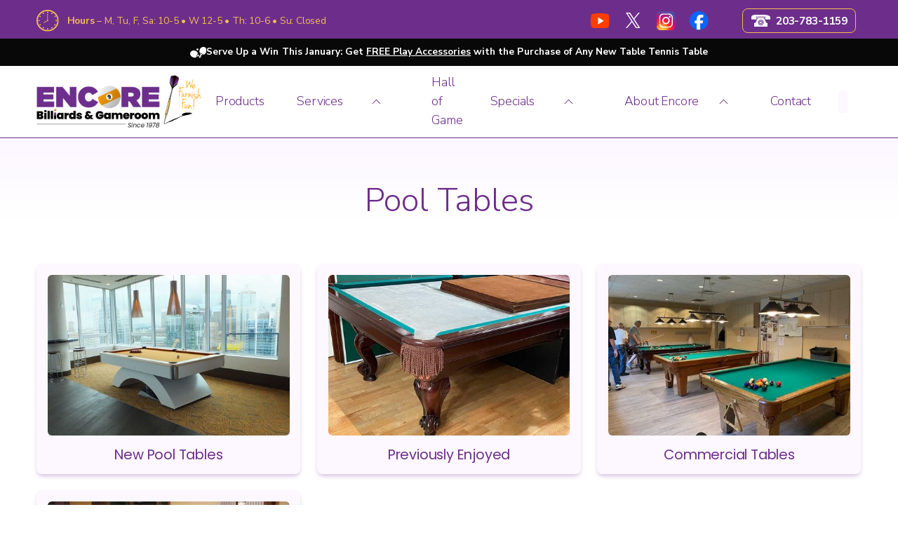

--- FILE ---
content_type: text/html
request_url: https://www.encorebilliards.com/products/pool
body_size: 12185
content:
<!DOCTYPE html><!-- Last Published: Tue Jan 13 2026 19:38:35 GMT+0000 (Coordinated Universal Time) --><html data-wf-domain="www.encorebilliards.com" data-wf-page="6557c5394717022734ee23f3" data-wf-site="6142a85f64aaa4428dc82a27" lang="en"><head><meta charset="utf-8"/><title>New Pool Tables &amp; Accessories</title><meta content="We have a huge selection of pool tables, cues, accessories, and billiard supplies from top brands. Made in the USA!" name="description"/><meta content="New Pool Tables &amp; Accessories" property="og:title"/><meta content="We have a huge selection of pool tables, cues, accessories, and billiard supplies from top brands. Made in the USA!" property="og:description"/><meta content="New Pool Tables &amp; Accessories" property="twitter:title"/><meta content="We have a huge selection of pool tables, cues, accessories, and billiard supplies from top brands. Made in the USA!" property="twitter:description"/><meta property="og:type" content="website"/><meta content="summary_large_image" name="twitter:card"/><meta content="width=device-width, initial-scale=1" name="viewport"/><meta content="b3aFw6JMwhnUk-4rtCx3gyf5j75oUnbJwh__ZD-UxkI" name="google-site-verification"/><link href="https://cdn.prod.website-files.com/6142a85f64aaa4428dc82a27/css/encorebilliards.shared.900692570.min.css" rel="stylesheet" type="text/css" integrity="sha384-kAaSVwn8bJTo1uoG7W68oo9fz0FjJ4PeY6/7t6TeGhXBXKZFScoHrI4qV+fhAaMg" crossorigin="anonymous"/><link href="https://fonts.googleapis.com" rel="preconnect"/><link href="https://fonts.gstatic.com" rel="preconnect" crossorigin="anonymous"/><script src="https://ajax.googleapis.com/ajax/libs/webfont/1.6.26/webfont.js" type="text/javascript"></script><script type="text/javascript">WebFont.load({  google: {    families: ["Poppins:regular,700","Nunito Sans:300,regular,700","Nothing You Could Do:regular"]  }});</script><script type="text/javascript">!function(o,c){var n=c.documentElement,t=" w-mod-";n.className+=t+"js",("ontouchstart"in o||o.DocumentTouch&&c instanceof DocumentTouch)&&(n.className+=t+"touch")}(window,document);</script><link href="https://cdn.prod.website-files.com/6142a85f64aaa4428dc82a27/617313b740f2ed7ad8dded23_9ball-32x32.png" rel="shortcut icon" type="image/x-icon"/><link href="https://cdn.prod.website-files.com/6142a85f64aaa4428dc82a27/617313bb16bbea111f196ed9_9ball-256x256.png" rel="apple-touch-icon"/><link href="https://www.encorebilliards.com/products/pool" rel="canonical"/><script async="" src="https://www.googletagmanager.com/gtag/js?id=G-3RLPWY4GR5"></script><script type="text/javascript">window.dataLayer = window.dataLayer || [];function gtag(){dataLayer.push(arguments);}gtag('set', 'developer_id.dZGVlNj', true);gtag('js', new Date());gtag('config', 'G-3RLPWY4GR5');</script><script src="https://www.google.com/recaptcha/api.js" type="text/javascript"></script><!-- Google Tag Manager -->
<script>(function(w,d,s,l,i){w[l]=w[l]||[];w[l].push({'gtm.start':
new Date().getTime(),event:'gtm.js'});var f=d.getElementsByTagName(s)[0],
j=d.createElement(s),dl=l!='dataLayer'?'&l='+l:'';j.async=true;j.src=
'https://www.googletagmanager.com/gtm.js?id='+i+dl;f.parentNode.insertBefore(j,f);
})(window,document,'script','dataLayer','GTM-PJC2HDD');</script>
<!-- End Google Tag Manager -->

<!-- Meta Pixel Code -->
<script>
!function(f,b,e,v,n,t,s)
{if(f.fbq)return;n=f.fbq=function(){n.callMethod?
n.callMethod.apply(n,arguments):n.queue.push(arguments)};
if(!f._fbq)f._fbq=n;n.push=n;n.loaded=!0;n.version='2.0';
n.queue=[];t=b.createElement(e);t.async=!0;
t.src=v;s=b.getElementsByTagName(e)[0];
s.parentNode.insertBefore(t,s)}(window, document,'script',
'https://connect.facebook.net/en_US/fbevents.js');
fbq('init', '1780127725597032');
fbq('track', 'PageView');
</script>
<noscript><img height="1" width="1" style="display:none"
src="https://www.facebook.com/tr?id=1780127725597032&ev=PageView&noscript=1"
/></noscript>
<!-- End Meta Pixel Code -->

<script id="mcjs">!function(c,h,i,m,p){m=c.createElement(h),p=c.getElementsByTagName(h)[0],m.async=1,m.src=i,p.parentNode.insertBefore(m,p)}(document,"script","https://chimpstatic.com/mcjs-connected/js/users/9fe4be3d0dc512bdc7414df74/7b4c68be944cec9ca06cc0067.js");</script>

<script src="https://analytics.ahrefs.com/analytics.js" data-key="5Z5aNODoWBrAJHoOEgJbkQ" async></script>

<script defer src="https://cdn.jsdelivr.net/npm/@finsweet/attributes-scrolldisable@1/scrolldisable.js"></script>

<style>
::-webkit-scrollbar {
width:.5rem;
}
::-webkit-scrollbar-track {
background:rgb(253, 247, 255);
border: 1px solid #ceb6d9;
}
::-webkit-scrollbar-thumb {
background:rgb(244, 189, 80);
border-radius:.125rem;
}
::-webkit-scrollbar-thumb:hover {
background:rgb(109, 46, 139);
border-radius:.125rem;
}</style>
<style>
::selection {
	background: #6d2e8b; /* WebKit/Blink Browsers */
	color: white; }
::-moz-selection {
	background: #6d2e8b; /* Gecko Browsers */
    color: white; }
</style>
<meta name="theme-color" content="#6d2e8b">
<!-- Start cookieyes banner --> <script id="cookieyes" type="text/javascript" src="https://cdn-cookieyes.com/client_data/9f8f623e6ead366a93d2989c/script.js"></script> <!-- End cookieyes banner -->
<style>
  html { font-size: calc(0.625rem + 0.41666666666666663vw); }
  @media screen and (max-width:1920px) { html { font-size: calc(0.625rem + 0.41666666666666674vw); } }
  @media screen and (max-width:1440px) { html { font-size: calc(0.8126951092611863rem + 0.20811654526534862vw); } }
  @media screen and (max-width:479px) { html { font-size: calc(0.7494769874476988rem + 0.8368200836820083vw); } }
</style><meta property="og:url" content="https://www.encorebilliards.com/products/pool"/><script src="https://cdn.prod.website-files.com/6142a85f64aaa4428dc82a27%2F652d31f3dc22d7b4ee708e44%2F664e2fd91a8e99b443455ae6%2Fclarity_script-6.1.8.js" type="text/javascript"></script><script type="text/javascript">window.__WEBFLOW_CURRENCY_SETTINGS = {"currencyCode":"USD","symbol":"$","decimal":".","fractionDigits":2,"group":",","template":"{{wf {\"path\":\"symbol\",\"type\":\"PlainText\"} }} {{wf {\"path\":\"amount\",\"type\":\"CommercePrice\"} }} {{wf {\"path\":\"currencyCode\",\"type\":\"PlainText\"} }}","hideDecimalForWholeNumbers":false};</script></head><body><div class="wrapper--page"><div class="nav-overlay"></div><div data-collapse="medium" data-animation="default" data-duration="200" ms-code-scroll-offset="16" data-easing="ease" data-easing2="ease" role="banner" class="navbar w-nav"><div class="wrapper--top-bar"><div class="grid--12col"><div id="w-node-e384320a-7836-f4a7-8696-bd9ef07c893d-773bfbac" class="container--top-bar--hours"><img src="https://cdn.prod.website-files.com/6142a85f64aaa4428dc82a27/617c0b95c7e186707c085ca0_clock.svg" loading="lazy" alt="yellow clock icon" class="icon--top-bar"/><div class="text--hours"><strong>Hours</strong> – M, Tu, F, Sa: 10-5 • W 12-5 • Th: 10-6 • Su: Closed</div></div><div id="w-node-e384320a-7836-f4a7-8696-bd9ef07c8943-773bfbac" class="wrapper--social in--nav"><a rel="noopener" href="https://youtube.com/c/+Encorebilliards" target="_blank" class="link--social w-inline-block"><img src="https://cdn.prod.website-files.com/6142a85f64aaa4428dc82a27/6178355cb9d6734b7c9759a8_youtube.svg" loading="lazy" alt="youtube icon" class="icon--social"/></a><a rel="noopener" href="https://twitter.com/EncoreBilliards" target="_blank" class="link--social sm w-inline-block"><img src="https://cdn.prod.website-files.com/6142a85f64aaa4428dc82a27/651b2850f89e5920712c47d2_x-logo.svg" loading="lazy" alt="x logo formerly twitter, svg" class="icon--social"/></a><a rel="noopener" href="https://www.instagram.com/encore.billiards/" target="_blank" class="link--social w-inline-block"><img src="https://cdn.prod.website-files.com/6142a85f64aaa4428dc82a27/617834054020172c81e4e180_instagram.svg" loading="lazy" alt="instagram icon" class="icon--social"/></a><a rel="noopener" href="https://facebook.com/EncoreBilliards" target="_blank" class="link--social w-inline-block"><img src="https://cdn.prod.website-files.com/6142a85f64aaa4428dc82a27/678a7ca0a0aee30b99c9de64_Facebook_Logo_Primary.svg" loading="lazy" alt="primary facebook logo in svg format" class="icon--social"/></a></div><a id="w-node-e384320a-7836-f4a7-8696-bd9ef07c894c-773bfbac" href="tel:+12037831159" class="button--click-to-call w-inline-block"><div class="icon--click-to-call w-embed"><svg height='1.125rem' fill="currentColor" xmlns="http://www.w3.org/2000/svg" xmlns:xlink="http://www.w3.org/1999/xlink" xml:space="preserve" version="1.1" style="shape-rendering:geometricPrecision;text-rendering:geometricPrecision;image-rendering:optimizeQuality;" viewBox="0 0 299 195" x="0px" y="0px" fill-rule="evenodd" clip-rule="evenodd"><defs><style type="text/css">
   
    .fil0 {fill:currentColor}
   
  </style></defs><g><path class="fil0" d="M44 136l19 0 35 -76 103 0 36 76 18 0 0 59 -211 0 0 -59zm135 7l5 4c3,-6 5,-12 5,-20 0,-21 -18,-39 -39,-39 -22,0 -39,18 -39,39 0,22 17,40 39,40 13,0 24,-7 31,-16l-3 -6c-2,2 -5,2 -7,1 -2,-1 -3,-5 -2,-7 2,-3 5,-4 7,-2 3,1 4,4 3,6zm8 6l4 3c5,-7 7,-16 7,-25 0,-26 -22,-48 -48,-48 -27,0 -49,22 -49,48 0,27 22,49 49,49 15,0 28,-7 37,-18l-3 -4c-8,10 -20,17 -34,17 -24,0 -44,-20 -44,-44 0,-23 20,-43 44,-43 24,0 43,20 43,43 0,8 -2,16 -6,22zm-113 -117c8,9 10,18 6,28l-78 0c-16,-68 56,-60 122,-60 66,0 190,-8 174,60l-78 0c-3,-10 -1,-19 6,-28l-21 0c0,8 0,17 0,26l-110 0 0 -26 -21 0zm126 0l-100 0 0 12 100 0 0 -12zm-50 62c3,0 5,3 5,6 0,3 -2,5 -5,5 -3,0 -6,-2 -6,-5 0,-3 3,-6 6,-6zm-17 5c3,-2 6,-1 8,2 1,2 0,6 -2,7 -3,2 -6,1 -8,-2 -1,-2 0,-6 2,-7zm-12 12c2,-3 5,-3 7,-2 3,1 4,5 2,7 -1,3 -4,4 -7,2 -2,-1 -3,-4 -2,-7zm-4 16c0,-2 2,-5 5,-5 3,0 5,3 5,5 0,3 -2,6 -5,6 -3,0 -5,-3 -5,-6zm4 17c-1,-3 0,-6 2,-7 3,-2 6,-1 7,2 2,2 1,6 -2,7 -2,1 -5,1 -7,-2zm12 12c-2,-1 -3,-5 -2,-7 2,-3 5,-4 8,-2 2,1 3,5 2,7 -2,3 -5,4 -8,2zm17 5c-3,0 -6,-3 -6,-6 0,-3 3,-5 6,-5 3,0 5,2 5,5 0,3 -2,6 -5,6zm16 -5c-2,2 -6,1 -7,-2 -1,-2 -1,-6 2,-7 2,-2 6,-1 7,2 2,2 1,6 -2,7zm17 -29c0,3 -3,6 -6,6 -2,0 -5,-3 -5,-6 0,-2 3,-5 5,-5 3,0 6,3 6,5zm-5 -16c2,3 1,6 -2,7 -2,2 -5,1 -7,-2 -1,-2 0,-6 2,-7 3,-1 6,-1 7,2zm-12 -12c3,1 4,5 2,7 -1,3 -5,4 -7,2 -3,-1 -3,-5 -2,-7 1,-3 5,-4 7,-2zm-16 14c8,0 14,6 14,14 0,9 -6,15 -14,15 -8,0 -15,-6 -15,-15 0,-8 7,-14 15,-14zm70 -52l79 0 0 17 -79 0 0 -17zm-219 0l82 0 0 17 -82 0 0 -17z"></path></g></svg></div><div class="text--click-to-call">203-783-1159</div></a></div></div><div class="wrapper--top-bar special"><div class="container--block-75rem padding--0"><img src="https://cdn.prod.website-files.com/6142a85f64aaa4428dc82a27/695ff0e46dd8ac4f97fc4906_ping%20pong%20table%20tennis.svg" loading="lazy" alt="ping pong table tennis white icon" class="icon--top-special"/><div class="text--top-special">Serve Up a Win This January: Get <a href="/specials" class="link--top-special">FREE Play Accessories</a> with the Purchase of Any New Table Tennis Table</div></div></div><div class="styles--navbar w-embed"><style>
.nav-overlay {
pointer-events: none;
}
.text-style-3lines {
	display: -webkit-box;
	overflow: hidden;
	-webkit-line-clamp: 3;
	-webkit-box-orient: vertical;
}
.text-style-2lines {
	display: -webkit-box;
	overflow: hidden;
	-webkit-line-clamp: 2;
	-webkit-box-orient: vertical;
}	
.text-style-6lines {
	display: -webkit-box;
	overflow: hidden;
	-webkit-line-clamp: 6;
	-webkit-box-orient: vertical;
}	
.video {
  aspect-ratio: 16 / 9;
  width: 100%;
}
body {
  -webkit-font-smoothing: antialiased;
  -moz-osx-font-smoothing: grayscale;
  font-smoothing: antialiased;
  text-rendering: optimizeLegibility;
}
.font--buyer-beware {
font-family: 'Nothing You Could Do', cursive;
}
</style></div><div class="container--navbar"><a href="/" class="link--logo w-inline-block"><img src="https://cdn.prod.website-files.com/6142a85f64aaa4428dc82a27/636934e21303a587a0dff371_encore-billiards-logo.webp" alt="encore billiards and gameroom logo" loading="eager" class="logo--navbar"/></a><nav role="navigation" class="container--navbar-menu w-nav-menu"><div data-delay="0" data-hover="true" class="container--navlink is--dropdown position--first w-dropdown"><div class="dropdown-toggle w-dropdown-toggle"><div class="wrapper--navlink container--flex-h"><a href="/products/all" class="text--nav-title">Products</a><div class="nav-underline"></div><div class="image--nav-caret w-embed"><?xml version="1.0" encoding="UTF-8"?><svg id="Layer_1" xmlns="http://www.w3.org/2000/svg" viewBox="0 0 500 500" fill="currentColor" height=".75rem" width="auto"><path d="M0,364.6312c-.0056-4.7253,1.8729-9.2556,5.2178-12.5925L236.7506,120.506c3.3394-3.3394,7.87-5.2178,12.5925-5.2178s9.2527,1.8784,12.5925,5.2178l231.5327,231.5327c4.4219,4.5137,6.1223,11.0338,4.4664,17.1313-1.6558,6.1-6.42,10.8642-12.5198,12.5198-6.0972,1.6558-12.6175-.0445-17.1313-4.4664L249.3463,158.2861,30.409,377.2234c-3.3394,3.3366-7.87,5.2151-12.5925,5.2151-4.7225-.0028-9.2528-1.8784-12.5925-5.2151C1.8845,373.884,.0061,369.3534,.0061,364.6309l-.0061,.0004Z"/></svg></div></div></div><nav class="dropdown-list padding--2rem w-dropdown-list"><div class="w-layout-grid nav-grid--products"><div id="w-node-e3896dfb-c759-7ea1-b144-b43d773bfbcf-773bfbac" class="grid-cell--products"><div class="container--nav-sublink"><img src="https://cdn.prod.website-files.com/6142a85f64aaa4428dc82a27/6172d772d56d71d17f47daf7_billiards.svg" loading="lazy" alt="billiard pool balls icon" class="icon--nav"/><a href="/products/pool" aria-current="page" class="nav--sublink--mainitem w--current">Pool Tables</a></div><a href="/products/pool/new" class="nav-sublink--subitem">New Pool Tables</a><a href="/previously-enjoyed" class="nav-sublink--subitem">Previously Enjoyed (Used)</a><a href="/products/pool/commercial" class="nav-sublink--subitem">Commercial Tables</a><a href="/products/pool/accessories" class="nav-sublink--subitem">Accessories</a><div id="w-node-_912d6e03-c519-aea5-6800-bdfbb7b07c0c-773bfbac" class="container--nav-sublink"><img src="https://cdn.prod.website-files.com/6142a85f64aaa4428dc82a27/63458a19d86cd52332de9f7f_reuse.svg" loading="lazy" alt="reuse icon" class="icon--nav"/><a href="/previously-enjoyed" class="nav--sublink--mainitem">Previously Enjoyed</a></div><a href="/products/all" class="button in--nav">All Products</a></div><div id="w-node-e3896dfb-c759-7ea1-b144-b43d773bfbdc-773bfbac" class="grid-cell--products"><div class="container--nav-sublink"><img src="https://cdn.prod.website-files.com/6142a85f64aaa4428dc82a27/6172db2cdff95006df6aede0_arcade-machine.svg" loading="lazy" alt="arcade icon" class="icon--nav"/><a href="/products/games" class="nav--sublink--mainitem">Games &amp; Arcade</a></div><a href="/products/games/foosball" class="nav-sublink--subitem">Foosball</a><a href="/products/games/hockey" class="nav-sublink--subitem">Air Hockey &amp; Bubble Hockey</a><a href="/products/games/bumper-pool" class="nav-sublink--subitem">Bumper Pool</a><a href="/products/games/table-tennis" class="nav-sublink--subitem">Table Tennis</a><a href="/products/shuffleboard" class="nav-sublink--subitem">Table Shuffleboard</a><a href="/products/games/skee-ball" class="nav-sublink--subitem">Skee Ball</a><a href="/products/games/card-tables" class="nav-sublink--subitem">Card, Bridge &amp; Table Games</a><a href="/products/games/bosstoss" class="nav-sublink--subitem">Boss Toss / Aholes</a><a href="/products/games/arcade" class="nav-sublink--subitem">Arcade Games</a><a href="/products/games/boardgames" class="nav-sublink--subitem">Luxury Board Games</a><a href="/products/games/basketball" class="nav-sublink--subitem">Basketball</a></div><div id="w-node-e3896dfb-c759-7ea1-b144-b43d773bfbf3-773bfbac" class="grid-cell--products"><div class="container--nav-sublink"><img src="https://cdn.prod.website-files.com/6142a85f64aaa4428dc82a27/6172d8e96688d0a41ef36ad5_pucks.svg" loading="lazy" alt="shuffleboard pucks icon" class="icon--nav"/><a href="/products/shuffleboard" class="nav--sublink--mainitem">Shuffleboard</a></div><a href="https://www.encorebilliards.com/products/shuffleboard#skeech" class="nav-sublink--subitem">Skeech</a><div class="container--nav-sublink"><img src="https://cdn.prod.website-files.com/6142a85f64aaa4428dc82a27/6172d9706688d0db59f37720_darts.svg" loading="lazy" alt="darts icon" class="icon--nav"/><a href="/products/darts" class="nav--sublink--mainitem">Darts</a></div><div class="container--nav-sublink"><img src="https://cdn.prod.website-files.com/6142a85f64aaa4428dc82a27/6172d9d09bbdb9e2e371c26c_lighting.svg" loading="lazy" alt="light fixture icon" class="icon--nav"/><a href="/products/decor" class="nav--sublink--mainitem">Decor &amp; Lighting</a></div><div class="container--nav-sublink"><img src="https://cdn.prod.website-files.com/6142a85f64aaa4428dc82a27/6172d9aed7992f663d52e205_barstool.svg" loading="lazy" alt="bar stool icon" class="icon--nav"/><a href="/products/furniture" class="nav--sublink--mainitem">Furniture</a></div><a href="/products/games/card-tables" class="nav-sublink--subitem">Card Tables &amp; Game Tables</a><a href="/products/furniture/gameroom" class="nav-sublink--subitem">Game Room Furniture</a><a href="/products/furniture/kitchen" class="nav-sublink--subitem">Kitchen Furniture</a><a href="/products/furniture/bars" class="nav-sublink--subitem">Bars &amp; Bar Stools</a><a href="/products/furniture/commercial" class="nav-sublink--subitem">Commercial Furniture</a></div><div id="w-node-e3896dfb-c759-7ea1-b144-b43d773bfc06-773bfbac" class="grid-cell--products"><div class="container--nav-sublink"><img src="https://cdn.prod.website-files.com/6142a85f64aaa4428dc82a27/6172d9fbc81daf6d823d50b8_bocce.svg" loading="lazy" alt="bocce icon" class="icon--nav"/><a href="/products/outdoor" class="nav--sublink--mainitem">Outdoor Games</a></div><a href="/products/outdoor/outdoor-pool" class="nav-sublink--subitem">Outdoor Pool</a><a href="/products/outdoor/outdoor-table-tennis" class="nav-sublink--subitem">Outdoor Table Tennis</a><a href="/products/outdoor/cornhole" class="nav-sublink--subitem">Cornhole</a><a href="/products/outdoor/giant-4-in-a-row" class="nav-sublink--subitem">Giant 4-In-A-Row</a><a href="/products/outdoor/bocce" class="nav-sublink--subitem">Bocce</a><a href="/products/outdoor/horseshoes" class="nav-sublink--subitem">Horseshoes</a><a href="/products/outdoor/giant-tumbling-tower" class="nav-sublink--subitem">Giant Tumbling Tower</a><a href="/products/outdoor/checkers-tictactoe" class="nav-sublink--subitem">Outdoor Tic-Tac-Toe</a><a href="/products/outdoor/checkers-tictactoe" class="nav-sublink--subitem">Outdoor Checkers</a></div></div></nav></div><div data-delay="0" data-hover="true" class="container--navlink is--dropdown w-dropdown"><div class="dropdown-toggle w-dropdown-toggle"><div class="wrapper--navlink container--flex-h"><a href="/services" class="text--nav-title">Services</a><div class="nav-underline"></div><div class="image--nav-caret w-embed"><?xml version="1.0" encoding="UTF-8"?><svg id="Layer_1" xmlns="http://www.w3.org/2000/svg" viewBox="0 0 500 500" fill="currentColor" height=".75rem" width="auto"><path d="M0,364.6312c-.0056-4.7253,1.8729-9.2556,5.2178-12.5925L236.7506,120.506c3.3394-3.3394,7.87-5.2178,12.5925-5.2178s9.2527,1.8784,12.5925,5.2178l231.5327,231.5327c4.4219,4.5137,6.1223,11.0338,4.4664,17.1313-1.6558,6.1-6.42,10.8642-12.5198,12.5198-6.0972,1.6558-12.6175-.0445-17.1313-4.4664L249.3463,158.2861,30.409,377.2234c-3.3394,3.3366-7.87,5.2151-12.5925,5.2151-4.7225-.0028-9.2528-1.8784-12.5925-5.2151C1.8845,373.884,.0061,369.3534,.0061,364.6309l-.0061,.0004Z"/></svg></div></div></div><nav class="dropdown-list services w-dropdown-list"><div class="w-layout-grid nav-grid--services"><a href="/services/cuesticks" class="link--nav-dropdown w-inline-block"><img src="https://cdn.prod.website-files.com/6142a85f64aaa4428dc82a27/679003018bdd96bf260b10dc_cue%20stick%20repair.webp" loading="lazy" sizes="100vw" srcset="https://cdn.prod.website-files.com/6142a85f64aaa4428dc82a27/679003018bdd96bf260b10dc_cue%20stick%20repair-p-500.webp 500w, https://cdn.prod.website-files.com/6142a85f64aaa4428dc82a27/679003018bdd96bf260b10dc_cue%20stick%20repair.webp 800w" alt="Cue Stick Repair Button" class="image--full-width"/></a><a href="/services/moving" class="link--nav-dropdown w-inline-block"><img src="https://cdn.prod.website-files.com/6142a85f64aaa4428dc82a27/67900109d9f0b3fe69307a14_pool%20table%20moving.webp" loading="lazy" sizes="100vw" srcset="https://cdn.prod.website-files.com/6142a85f64aaa4428dc82a27/67900109d9f0b3fe69307a14_pool%20table%20moving-p-500.webp 500w, https://cdn.prod.website-files.com/6142a85f64aaa4428dc82a27/67900109d9f0b3fe69307a14_pool%20table%20moving.webp 800w" alt="Pool Table Moving Button" class="image--full-width"/></a><a href="/services/refelting" class="link--nav-dropdown w-inline-block"><img src="https://cdn.prod.website-files.com/6142a85f64aaa4428dc82a27/6790031c5efe625e378d45cc_refelting.webp" loading="lazy" sizes="100vw" srcset="https://cdn.prod.website-files.com/6142a85f64aaa4428dc82a27/6790031c5efe625e378d45cc_refelting-p-500.webp 500w, https://cdn.prod.website-files.com/6142a85f64aaa4428dc82a27/6790031c5efe625e378d45cc_refelting.webp 800w" alt="Refelting and Recovering Button" class="image--full-width"/></a><a href="/services/storage" class="link--nav-dropdown w-inline-block"><img src="https://cdn.prod.website-files.com/6142a85f64aaa4428dc82a27/679002e6feee3a14d5da24af_pool%20table%20storage.webp" loading="lazy" sizes="100vw" srcset="https://cdn.prod.website-files.com/6142a85f64aaa4428dc82a27/679002e6feee3a14d5da24af_pool%20table%20storage-p-500.webp 500w, https://cdn.prod.website-files.com/6142a85f64aaa4428dc82a27/679002e6feee3a14d5da24af_pool%20table%20storage.webp 800w" alt="Pool Table Storage Button" class="image--full-width"/></a></div></nav></div><div class="container--navlink"><a href="/hall-of-game" class="wrapper--navlink w-inline-block"><div class="text--nav-title">Hall of Game</div><div class="nav-underline"></div></a></div><div data-delay="0" data-hover="true" data-w-id="8be9ee46-a51d-74ef-1aa3-b19c49efbb49" class="container--navlink is--dropdown w-dropdown"><div class="dropdown-toggle w-dropdown-toggle"><div class="wrapper--navlink container--flex-h"><a href="/specials" class="text--nav-title">Specials</a><div class="nav-underline"></div><div class="image--nav-caret w-embed"><?xml version="1.0" encoding="UTF-8"?><svg id="Layer_1" xmlns="http://www.w3.org/2000/svg" viewBox="0 0 500 500" fill="currentColor" height=".75rem" width="auto"><path d="M0,364.6312c-.0056-4.7253,1.8729-9.2556,5.2178-12.5925L236.7506,120.506c3.3394-3.3394,7.87-5.2178,12.5925-5.2178s9.2527,1.8784,12.5925,5.2178l231.5327,231.5327c4.4219,4.5137,6.1223,11.0338,4.4664,17.1313-1.6558,6.1-6.42,10.8642-12.5198,12.5198-6.0972,1.6558-12.6175-.0445-17.1313-4.4664L249.3463,158.2861,30.409,377.2234c-3.3394,3.3366-7.87,5.2151-12.5925,5.2151-4.7225-.0028-9.2528-1.8784-12.5925-5.2151C1.8845,373.884,.0061,369.3534,.0061,364.6309l-.0061,.0004Z"/></svg></div></div></div><nav class="dropdown-list padding--0 special w-dropdown-list"><div class="container--flex-h"><div class="w-dyn-list"><div role="list" class="container--flex-h w-dyn-items"><div role="listitem" class="container--special-nav w-dyn-item"><a id="w-node-_8be9ee46-a51d-74ef-1aa3-b19c49efbb55-773bfbac" href="/specials" class="link--special w-inline-block"><img src="https://cdn.prod.website-files.com/614f6fb84145583110b67d2a/695813bc5c7885dce977a234_sq-jan206--table%20tennis02.webp" loading="lazy" alt="Purchase any new table tennis table and get free play accessories at Encore Billiards &amp; Gameroom in Milford, CT. Offer ends 1/31/26." sizes="100vw" srcset="https://cdn.prod.website-files.com/614f6fb84145583110b67d2a/695813bc5c7885dce977a234_sq-jan206--table%20tennis02-p-500.webp 500w, https://cdn.prod.website-files.com/614f6fb84145583110b67d2a/695813bc5c7885dce977a234_sq-jan206--table%20tennis02-p-800.webp 800w, https://cdn.prod.website-files.com/614f6fb84145583110b67d2a/695813bc5c7885dce977a234_sq-jan206--table%20tennis02.webp 1250w" class="image--special-nav"/></a></div></div></div></div></nav></div><div data-delay="0" data-hover="true" class="container--navlink is--dropdown w-dropdown"><div class="dropdown-toggle w-dropdown-toggle"><div class="wrapper--navlink container--flex-h"><div class="text--nav-title">About Encore</div><div class="nav-underline"></div><div class="image--nav-caret w-embed"><?xml version="1.0" encoding="UTF-8"?><svg id="Layer_1" xmlns="http://www.w3.org/2000/svg" viewBox="0 0 500 500" fill="currentColor" height=".75rem" width="auto"><path d="M0,364.6312c-.0056-4.7253,1.8729-9.2556,5.2178-12.5925L236.7506,120.506c3.3394-3.3394,7.87-5.2178,12.5925-5.2178s9.2527,1.8784,12.5925,5.2178l231.5327,231.5327c4.4219,4.5137,6.1223,11.0338,4.4664,17.1313-1.6558,6.1-6.42,10.8642-12.5198,12.5198-6.0972,1.6558-12.6175-.0445-17.1313-4.4664L249.3463,158.2861,30.409,377.2234c-3.3394,3.3366-7.87,5.2151-12.5925,5.2151-4.7225-.0028-9.2528-1.8784-12.5925-5.2151C1.8845,373.884,.0061,369.3534,.0061,364.6309l-.0061,.0004Z"/></svg></div></div></div><nav class="dropdown-list padding--0 w-dropdown-list"><div class="w-layout-grid grid--12col top-padding---5rem"><div id="w-node-_8ad07f03-4b12-58c3-b4e1-1b50d60102e0-773bfbac" class="w-layout-grid nav-grid--inner-grid _3up"><div id="w-node-_8ad07f03-4b12-58c3-b4e1-1b50d60102e1-773bfbac" class="w-dyn-list"><div role="list" class="w-dyn-items"><div role="listitem" class="w-dyn-item"><div class="nav--blog-featured-wrapper"><img src="https://cdn.prod.website-files.com/614f6fb84145583110b67d2a/69385bf32e8bb3b51d0e5fe3_buy%20local.webp" loading="lazy" alt="A round badge on a purple striped background reads &quot;Shop, Don&#x27;t Ship. Buy Local. Support Our Community&quot; in bold purple and gold lettering with stars" sizes="100vw" srcset="https://cdn.prod.website-files.com/614f6fb84145583110b67d2a/69385bf32e8bb3b51d0e5fe3_buy%20local-p-500.webp 500w, https://cdn.prod.website-files.com/614f6fb84145583110b67d2a/69385bf32e8bb3b51d0e5fe3_buy%20local-p-800.webp 800w, https://cdn.prod.website-files.com/614f6fb84145583110b67d2a/69385bf32e8bb3b51d0e5fe3_buy%20local-p-1080.webp 1080w, https://cdn.prod.website-files.com/614f6fb84145583110b67d2a/69385bf32e8bb3b51d0e5fe3_buy%20local.webp 1520w" class="nav-blog-featured-image"/><div class="nav-blog-featured-text-container"><a href="/blog/6-reasons-to-please-shop-local" class="nav-blog-featured-headline">6 Reasons Shopping Local Makes a Big Difference in Your Town</a><p class="nav-blog-featured-paragraph text-style-2lines">Our store is family run, opened by my parents in 1978. Now that&#x27;s a milestone these days! As a small business owner in Connecticut, I write this to make you think twice before you shop online versus purchasing from a local store. </p><a href="/blog/6-reasons-to-please-shop-local" class="button w-button">read the full post</a></div></div></div></div></div><div id="w-node-_8ad07f03-4b12-58c3-b4e1-1b50d60102ee-773bfbac" class="w-dyn-list"><div role="list" class="nav-blog-sublist-wrapper w-dyn-items"><div role="listitem" class="w-dyn-item"><div class="nav--blog-sub-wrapper"><img src="https://cdn.prod.website-files.com/614f6fb84145583110b67d2a/69385be8cef7beb9c0271a81_cues%203x2.webp" loading="lazy" alt="Four pool cues displayed horizontally against a white background, showcasing various colors and textures, including teal, black, gold, and blue." sizes="100vw" srcset="https://cdn.prod.website-files.com/614f6fb84145583110b67d2a/69385be8cef7beb9c0271a81_cues%203x2-p-500.webp 500w, https://cdn.prod.website-files.com/614f6fb84145583110b67d2a/69385be8cef7beb9c0271a81_cues%203x2-p-800.webp 800w, https://cdn.prod.website-files.com/614f6fb84145583110b67d2a/69385be8cef7beb9c0271a81_cues%203x2.webp 1350w" class="nav-blog-featured-image subitem"/><a href="/blog/perfect-pool-cue-weight-tips-more-for-your-best-game" class="nav-blog-featured-headline subitem">Perfect Pool Cue: Weight, Tips &amp; More for Your Best Game</a></div></div><div role="listitem" class="w-dyn-item"><div class="nav--blog-sub-wrapper"><img src="https://cdn.prod.website-files.com/614f6fb84145583110b67d2a/668961249906e5efe6b8a79d_Garlando%20G500%20Outdoor%20White.webp" loading="lazy" alt="Garlando G500 Outdoor White Foosball Table" sizes="100vw" srcset="https://cdn.prod.website-files.com/614f6fb84145583110b67d2a/668961249906e5efe6b8a79d_Garlando%20G500%20Outdoor%20White-p-500.webp 500w, https://cdn.prod.website-files.com/614f6fb84145583110b67d2a/668961249906e5efe6b8a79d_Garlando%20G500%20Outdoor%20White-p-800.webp 800w, https://cdn.prod.website-files.com/614f6fb84145583110b67d2a/668961249906e5efe6b8a79d_Garlando%20G500%20Outdoor%20White-p-1080.webp 1080w, https://cdn.prod.website-files.com/614f6fb84145583110b67d2a/668961249906e5efe6b8a79d_Garlando%20G500%20Outdoor%20White-p-1600.webp 1600w, https://cdn.prod.website-files.com/614f6fb84145583110b67d2a/668961249906e5efe6b8a79d_Garlando%20G500%20Outdoor%20White-p-2000.webp 2000w, https://cdn.prod.website-files.com/614f6fb84145583110b67d2a/668961249906e5efe6b8a79d_Garlando%20G500%20Outdoor%20White.webp 2400w" class="nav-blog-featured-image subitem"/><a href="/blog/garlando-g-500-foosball-table-take-the-competition-indoors-or-outdoors" class="nav-blog-featured-headline subitem">Garlando G-500 Foosball Table: Take the Competition Indoors or Outdoors</a></div></div><div role="listitem" class="w-dyn-item"><div class="nav--blog-sub-wrapper"><img src="https://cdn.prod.website-files.com/614f6fb84145583110b67d2a/6631545a60430e7b2f20ed64_usa%20cornhole.webp" loading="lazy" alt="Custom pair of cornhole boards featuring American flag design." sizes="100vw" srcset="https://cdn.prod.website-files.com/614f6fb84145583110b67d2a/6631545a60430e7b2f20ed64_usa%20cornhole-p-500.webp 500w, https://cdn.prod.website-files.com/614f6fb84145583110b67d2a/6631545a60430e7b2f20ed64_usa%20cornhole-p-800.webp 800w, https://cdn.prod.website-files.com/614f6fb84145583110b67d2a/6631545a60430e7b2f20ed64_usa%20cornhole.webp 895w" class="nav-blog-featured-image subitem"/><a href="/blog/spring-fling-fun-must-have-outdoor-games" class="nav-blog-featured-headline subitem">Spring Fling Fun: Must-Have Outdoor Games!</a></div></div></div></div></div><div id="w-node-_8ad07f03-4b12-58c3-b4e1-1b50d60102f7-773bfbac" class="w-layout-grid nav-grid--inner-grid _1up"><div class="navlink-container--no-icon"><img src="https://cdn.prod.website-files.com/6142a85f64aaa4428dc82a27/61ce073d002f4d8a79abe21f_books.webp" loading="lazy" alt="stack of old books bound by string" class="image--navlink"/><a href="/blog" class="button">Blog Posts</a></div><div class="navlink-container--no-icon"><img src="https://cdn.prod.website-files.com/6142a85f64aaa4428dc82a27/617313bb16bbea111f196ed9_9ball-256x256.webp" loading="lazy" alt="9ball icon" class="image--navlink"/><a href="/about" class="button">About </a></div><div class="navlink-container--no-icon"><img src="https://cdn.prod.website-files.com/6142a85f64aaa4428dc82a27/694311ef7e4f5bf9addf8d65_faq.webp" loading="lazy" alt="A glossy gold speech bubble icon featuring a large white question mark with a purple outline, commonly used to represent FAQs or customer support inquiries." class="image--navlink"/><a href="/faq" class="button">FAQ </a></div><div class="navlink-container--no-icon"><img src="https://cdn.prod.website-files.com/6142a85f64aaa4428dc82a27/61ce0d0aa0d65d837f7cf9be_toolbox.webp" loading="lazy" alt="toolbox icon with hammer and other tools" class="image--navlink"/><a href="/employment" class="button">Employment </a></div><div class="navlink-container--no-icon"><img src="https://cdn.prod.website-files.com/6142a85f64aaa4428dc82a27/695ff83f83b9ccbff8cef255_poolschoolicon.webp" loading="lazy" alt="Illustration of an 8-ball wearing a graduation cap, resting on a stack of physics and geometry books next to a pool cue." class="image--navlink"/><a href="/poolschool" class="button">Pool School</a></div><div class="navlink-container--no-icon"><img src="https://cdn.prod.website-files.com/6142a85f64aaa4428dc82a27/6376dbf340ddca9734a92cf4_contact.webp" loading="lazy" alt="phone and email envelope purple" class="image--navlink"/><a href="/contact" class="button">Contact</a></div></div></div></nav></div><div data-w-id="6bf9f3e9-fede-f80d-c6db-78c16d547974" class="container--navlink"><a href="/contact" class="wrapper--navlink w-inline-block"><div class="text--nav-title">Contact</div><div class="nav-underline"></div></a></div><div class="container--navlink"><a href="/search" class="wrapper--navlink container--flex-h w-inline-block"><img src="https://cdn.prod.website-files.com/6142a85f64aaa4428dc82a27/65cfd72bf4738a7ea0c351c9_search.svg" loading="lazy" alt="search magnifying glass icon, purple" class="icon--search"/></a></div><div class="container--mobile-menu"><a href="/products/all" class="text--nav-title">Products</a><a href="/hall-of-game" class="text--nav-title">Hall of Game</a><a href="/services" class="text--nav-title">Services</a><a href="/services/moving" class="text--nav-title">Pool Table Moving</a><a href="/services/refelting" class="text--nav-title">Refelting / Cloth</a><a href="/specials" class="text--nav-title">Specials</a><a href="/poolschool" class="text--nav-title">Pool <!-- -->School</a><a href="/blog" class="text--nav-title">Blog</a><a href="/about" class="text--nav-title">About</a><a href="/employment" class="text--nav-title">Employment</a><a href="/contact" class="text--nav-title">Contact</a><a href="/search" class="wrapper--navlink container--flex-h w-inline-block"><img src="https://cdn.prod.website-files.com/6142a85f64aaa4428dc82a27/65cfd72bf4738a7ea0c351c9_search.svg" loading="lazy" alt="search magnifying glass icon, purple" class="icon--search"/></a></div></nav><div fs-scrolldisable-element="toggle" data-w-id="e3896dfb-c759-7ea1-b144-b43d773bfc99" class="menu-button w-nav-button"><div data-w-id="85b9ce2d-41b0-26d6-a60c-abb0e2ac1011" data-is-ix2-target="1" class="lottie-animation" data-animation-type="lottie" data-src="https://cdn.prod.website-files.com/6142a85f64aaa4428dc82a27/61f04c5ce43923343f95ceef_lf30_editor_etp4ytzk.json" data-loop="0" data-direction="1" data-autoplay="0" data-renderer="svg" data-default-duration="0.8341674668578307" data-duration="0" data-ix2-initial-state="0"></div></div></div></div><div class="container--page-header"><h1 class="h1--page">Pool Tables</h1></div><div class="section--transparent"><div id="w-node-_89d936e4-9ead-4fe8-9bf4-c17fda25b2a9-34ee23f3" class="wrapper--products w-dyn-list"><div role="list" class="grid--12col padding--1-5rem w-dyn-items"><div id="w-node-_89d936e4-9ead-4fe8-9bf4-c17fda25b2ab-34ee23f3" role="listitem" class="w-dyn-item"><a href="https://www.encorebilliards.com/products/pool/new" class="wrapper--card is--link w-inline-block"><img alt="New Pool Tables" loading="lazy" id="w-node-_89d936e4-9ead-4fe8-9bf4-c17fda25b2ad-34ee23f3" src="https://cdn.prod.website-files.com/614f6fb84145583110b67d2a/63458d220ed5fe088ca7f732_new-pool-table-image.jpg" sizes="(max-width: 479px) 96vw, 122.8046875px" srcset="https://cdn.prod.website-files.com/614f6fb84145583110b67d2a/63458d220ed5fe088ca7f732_new-pool-table-image-p-500.jpg 500w, https://cdn.prod.website-files.com/614f6fb84145583110b67d2a/63458d220ed5fe088ca7f732_new-pool-table-image-p-800.jpg 800w, https://cdn.prod.website-files.com/614f6fb84145583110b67d2a/63458d220ed5fe088ca7f732_new-pool-table-image.jpg 1200w" class="image--card"/><div id="w-node-_89d936e4-9ead-4fe8-9bf4-c17fda25b2ae-34ee23f3" class="text--product-head">New Pool Tables</div></a></div><div id="w-node-_89d936e4-9ead-4fe8-9bf4-c17fda25b2ab-34ee23f3" role="listitem" class="w-dyn-item"><a href="https://www.encorebilliards.com/previously-enjoyed" class="wrapper--card is--link w-inline-block"><img alt="Previously Enjoyed" loading="lazy" id="w-node-_89d936e4-9ead-4fe8-9bf4-c17fda25b2ad-34ee23f3" src="https://cdn.prod.website-files.com/614f6fb84145583110b67d2a/6365c13abd262333541c2034_prev.jpg" sizes="(max-width: 479px) 96vw, 122.8046875px" srcset="https://cdn.prod.website-files.com/614f6fb84145583110b67d2a/6365c13abd262333541c2034_prev-p-500.jpg 500w, https://cdn.prod.website-files.com/614f6fb84145583110b67d2a/6365c13abd262333541c2034_prev-p-800.jpg 800w, https://cdn.prod.website-files.com/614f6fb84145583110b67d2a/6365c13abd262333541c2034_prev.jpg 1200w" class="image--card"/><div id="w-node-_89d936e4-9ead-4fe8-9bf4-c17fda25b2ae-34ee23f3" class="text--product-head">Previously Enjoyed</div></a></div><div id="w-node-_89d936e4-9ead-4fe8-9bf4-c17fda25b2ab-34ee23f3" role="listitem" class="w-dyn-item"><a href="https://encorebilliards.com/products/pool/commercial" class="wrapper--card is--link w-inline-block"><img alt="Commercial Tables" loading="lazy" id="w-node-_89d936e4-9ead-4fe8-9bf4-c17fda25b2ad-34ee23f3" src="https://cdn.prod.website-files.com/614f6fb84145583110b67d2a/63459335fc890c2572dc1598_commercial.jpg" sizes="(max-width: 479px) 96vw, 122.8046875px" srcset="https://cdn.prod.website-files.com/614f6fb84145583110b67d2a/63459335fc890c2572dc1598_commercial-p-500.jpg 500w, https://cdn.prod.website-files.com/614f6fb84145583110b67d2a/63459335fc890c2572dc1598_commercial-p-800.jpg 800w, https://cdn.prod.website-files.com/614f6fb84145583110b67d2a/63459335fc890c2572dc1598_commercial.jpg 1200w" class="image--card"/><div id="w-node-_89d936e4-9ead-4fe8-9bf4-c17fda25b2ae-34ee23f3" class="text--product-head">Commercial Tables</div></a></div><div id="w-node-_89d936e4-9ead-4fe8-9bf4-c17fda25b2ab-34ee23f3" role="listitem" class="w-dyn-item"><a href="https://www.encorebilliards.com/products/pool/accessories" class="wrapper--card is--link w-inline-block"><img alt="Accessories" loading="lazy" id="w-node-_89d936e4-9ead-4fe8-9bf4-c17fda25b2ad-34ee23f3" src="https://cdn.prod.website-files.com/614f6fb84145583110b67d2a/6345945d8c3b892acc5c7d92_accessories.jpg" sizes="(max-width: 479px) 96vw, 122.8046875px" srcset="https://cdn.prod.website-files.com/614f6fb84145583110b67d2a/6345945d8c3b892acc5c7d92_accessories-p-500.jpg 500w, https://cdn.prod.website-files.com/614f6fb84145583110b67d2a/6345945d8c3b892acc5c7d92_accessories-p-800.jpg 800w, https://cdn.prod.website-files.com/614f6fb84145583110b67d2a/6345945d8c3b892acc5c7d92_accessories.jpg 1200w" class="image--card"/><div id="w-node-_89d936e4-9ead-4fe8-9bf4-c17fda25b2ae-34ee23f3" class="text--product-head">Accessories</div></a></div></div></div></div><div class="section--transparent"><div class="w-layout-grid grid--12col"><div id="w-node-f57474ac-725b-8fe2-52ee-6165b180a3ca-b180a3ca" class="w-layout-grid container--cta top-margin--2rem"><p id="w-node-f57474ac-725b-8fe2-52ee-6165b180a3cb-b180a3ca" class="p--bottom"><a href="/contact" class="link--shadow font--cta">Contact</a> or <a href="https://www.google.com/maps?z=16&amp;daddr=41.2453499,-73.02738339999999" target="_blank" class="link--shadow font--cta">visit us</a> for more information.<br/>Call <a href="tel:+12037831159" class="link--shadow font--cta">203-783-1159</a>.<br/></p><p id="w-node-_1f226cb0-0534-ee92-7a7f-a8d88093f5e2-b180a3ca" class="p--bottom signup">Sign up for our communications list:<br/></p><div id="w-node-f57474ac-725b-8fe2-52ee-6165b180a3d3-b180a3ca" class="form w-form"><form id="wf-form-email" name="wf-form-email" data-name="email" action="https://encorebilliards.us19.list-manage.com/subscribe/post?u=9fe4be3d0dc512bdc7414df74&amp;amp;id=55dde093aa&amp;amp;f_id=00bb8fe4f0" method="post" class="form--cta" data-wf-page-id="6557c5394717022734ee23f3" data-wf-element-id="f57474ac-725b-8fe2-52ee-6165b180a3d4"><input class="field--cta w-input" maxlength="256" name="email" data-name="email" placeholder="Add your email to our list" type="email" id="field" required=""/><input type="submit" data-wait="Please wait..." class="button cta w-button" value="Sign Up"/></form><div class="success-message w-form-done"><div class="text--success">Thanks! Please check your email to confirm!</div></div><div class="error-message w-form-fail"><div>Scratch! Something went wrong.</div></div></div></div></div></div><footer class="footer"><div class="grid--12col"><div id="w-node-cb8fabcc-05d8-06f0-afd5-52d03869a8f4-3869a8f2" class="text--footer"><span class="is--easteregg">©</span> Encore Billiards &amp; Gameroom</div><div id="w-node-cb8fabcc-05d8-06f0-afd5-52d03869a8f6-3869a8f2" class="wrapper--social in--footer"><div class="container--flex-h"><a rel="noopener" href="https://youtube.com/c/+Encorebilliards" target="_blank" class="link--social in--footer is--first w-inline-block"><img src="https://cdn.prod.website-files.com/6142a85f64aaa4428dc82a27/6178355cb9d6734b7c9759a8_youtube.svg" loading="lazy" alt="youtube icon" class="icon--social"/></a><a rel="noopener" href="https://twitter.com/EncoreBilliards" target="_blank" class="link--social in--footer sm w-inline-block"><img src="https://cdn.prod.website-files.com/6142a85f64aaa4428dc82a27/651b2850f89e5920712c47d2_x-logo.svg" loading="lazy" alt="x logo formerly twitter, svg" class="icon--social"/></a><a rel="noopener" href="https://www.instagram.com/encore.billiards/" target="_blank" class="link--social in--footer w-inline-block"><img src="https://cdn.prod.website-files.com/6142a85f64aaa4428dc82a27/617834054020172c81e4e180_instagram.svg" loading="lazy" alt="instagram icon" class="icon--social"/></a><a rel="noopener" href="https://facebook.com/EncoreBilliards" target="_blank" class="link--social in--footer w-inline-block"><img src="https://cdn.prod.website-files.com/6142a85f64aaa4428dc82a27/678a7ca0a0aee30b99c9de64_Facebook_Logo_Primary.svg" loading="lazy" alt="primary facebook logo in svg format" class="icon--social"/></a></div><a id="w-node-_2949e63c-37e4-26a1-4828-f2100888c926-3869a8f2" href="https://g.page/r/Cawv0TQEko5QEAE/review" target="_blank" class="link--review w-inline-block"><img src="https://cdn.prod.website-files.com/6142a85f64aaa4428dc82a27/63cb13b1d7632e362e2b727a_Review-Us---Sticker.png" loading="lazy" alt="review us on google" class="image--full-width"/></a></div><a id="w-node-_409a28ac-307c-9276-dbca-6b237d480a90-3869a8f2" href="/faq" class="link--footer">Privacy</a></div><img src="https://cdn.prod.website-files.com/6142a85f64aaa4428dc82a27/617313bb16bbea111f196ed9_9ball-256x256.webp" loading="lazy" alt="9ball icon" class="image--easteregg"/></footer><div class="hide w-embed w-script"><script type="application/ld+json">
{
  "@context": "https://schema.org/", 
  "@type": "BreadcrumbList", 
  "itemListElement": [{
    "@type": "ListItem", 
    "position": 1, 
    "name": "Products",
    "item": "https://www.encorebilliards.com/products"  
  },{
    "@type": "ListItem", 
    "position": 2, 
    "name": "Pool Tables",
    "item": "https://www.encorebilliards.com/products/pool"  
  }]
}
</script></div></div><script src="https://d3e54v103j8qbb.cloudfront.net/js/jquery-3.5.1.min.dc5e7f18c8.js?site=6142a85f64aaa4428dc82a27" type="text/javascript" integrity="sha256-9/aliU8dGd2tb6OSsuzixeV4y/faTqgFtohetphbbj0=" crossorigin="anonymous"></script><script src="https://cdn.prod.website-files.com/6142a85f64aaa4428dc82a27/js/encorebilliards.schunk.e0c428ff9737f919.js" type="text/javascript" integrity="sha384-ar82P9eriV3WGOD8Lkag3kPxxkFE9GSaSPalaC0MRlR/5aACGoFQNfyqt0dNuYvt" crossorigin="anonymous"></script><script src="https://cdn.prod.website-files.com/6142a85f64aaa4428dc82a27/js/encorebilliards.schunk.22e6d874afb28874.js" type="text/javascript" integrity="sha384-bleXfNYlaQBHfhmFgkHRfYH+E03TTubTIYP1TFCC5UFD1M9gAZWB3S3G72NnVr96" crossorigin="anonymous"></script><script src="https://cdn.prod.website-files.com/6142a85f64aaa4428dc82a27/js/encorebilliards.0f6f5024.a39f055de26f00b3.js" type="text/javascript" integrity="sha384-79H/pHmXJP4J6fIp8pg2nlk+AcpvHaFFWjmxOk1Ie6vSYWiFvBplIsYsMzfnBKCk" crossorigin="anonymous"></script><!-- Google Tag Manager (noscript) -->
<noscript><iframe src="https://www.googletagmanager.com/ns.html?id=GTM-PJC2HDD"
height="0" width="0" style="display:none;visibility:hidden"></iframe></noscript>
<!-- End Google Tag Manager (noscript) -->
<script src="https://cdn.jsdelivr.net/npm/js-cookie@3.0.0/dist/js.cookie.min.js"></script>
<script>
	var cookieName = 'modalclosed' ;

	if(typeof Cookies.get(cookieName) !== 'undefined') {
		$('.modal').remove();
	}

	$('.closemodal').on('click', function(){
		Cookies.set(cookieName, 'ok', {expires: 1 });
	})
</script></body></html>

--- FILE ---
content_type: text/css
request_url: https://cdn.prod.website-files.com/6142a85f64aaa4428dc82a27/css/encorebilliards.shared.900692570.min.css
body_size: 31707
content:
html{-webkit-text-size-adjust:100%;-ms-text-size-adjust:100%;font-family:sans-serif}body{margin:0}article,aside,details,figcaption,figure,footer,header,hgroup,main,menu,nav,section,summary{display:block}audio,canvas,progress,video{vertical-align:baseline;display:inline-block}audio:not([controls]){height:0;display:none}[hidden],template{display:none}a{background-color:#0000}a:active,a:hover{outline:0}abbr[title]{border-bottom:1px dotted}b,strong{font-weight:700}dfn{font-style:italic}h1{margin:.67em 0;font-size:2em}mark{color:#000;background:#ff0}small{font-size:80%}sub,sup{vertical-align:baseline;font-size:75%;line-height:0;position:relative}sup{top:-.5em}sub{bottom:-.25em}img{border:0}svg:not(:root){overflow:hidden}hr{box-sizing:content-box;height:0}pre{overflow:auto}code,kbd,pre,samp{font-family:monospace;font-size:1em}button,input,optgroup,select,textarea{color:inherit;font:inherit;margin:0}button{overflow:visible}button,select{text-transform:none}button,html input[type=button],input[type=reset]{-webkit-appearance:button;cursor:pointer}button[disabled],html input[disabled]{cursor:default}button::-moz-focus-inner,input::-moz-focus-inner{border:0;padding:0}input{line-height:normal}input[type=checkbox],input[type=radio]{box-sizing:border-box;padding:0}input[type=number]::-webkit-inner-spin-button,input[type=number]::-webkit-outer-spin-button{height:auto}input[type=search]{-webkit-appearance:none}input[type=search]::-webkit-search-cancel-button,input[type=search]::-webkit-search-decoration{-webkit-appearance:none}legend{border:0;padding:0}textarea{overflow:auto}optgroup{font-weight:700}table{border-collapse:collapse;border-spacing:0}td,th{padding:0}@font-face{font-family:webflow-icons;src:url([data-uri])format("truetype");font-weight:400;font-style:normal}[class^=w-icon-],[class*=\ w-icon-]{speak:none;font-variant:normal;text-transform:none;-webkit-font-smoothing:antialiased;-moz-osx-font-smoothing:grayscale;font-style:normal;font-weight:400;line-height:1;font-family:webflow-icons!important}.w-icon-slider-right:before{content:""}.w-icon-slider-left:before{content:""}.w-icon-nav-menu:before{content:""}.w-icon-arrow-down:before,.w-icon-dropdown-toggle:before{content:""}.w-icon-file-upload-remove:before{content:""}.w-icon-file-upload-icon:before{content:""}*{box-sizing:border-box}html{height:100%}body{color:#333;background-color:#fff;min-height:100%;margin:0;font-family:Arial,sans-serif;font-size:14px;line-height:20px}img{vertical-align:middle;max-width:100%;display:inline-block}html.w-mod-touch *{background-attachment:scroll!important}.w-block{display:block}.w-inline-block{max-width:100%;display:inline-block}.w-clearfix:before,.w-clearfix:after{content:" ";grid-area:1/1/2/2;display:table}.w-clearfix:after{clear:both}.w-hidden{display:none}.w-button{color:#fff;line-height:inherit;cursor:pointer;background-color:#3898ec;border:0;border-radius:0;padding:9px 15px;text-decoration:none;display:inline-block}input.w-button{-webkit-appearance:button}html[data-w-dynpage] [data-w-cloak]{color:#0000!important}.w-code-block{margin:unset}pre.w-code-block code{all:inherit}.w-optimization{display:contents}.w-webflow-badge,.w-webflow-badge>img{box-sizing:unset;width:unset;height:unset;max-height:unset;max-width:unset;min-height:unset;min-width:unset;margin:unset;padding:unset;float:unset;clear:unset;border:unset;border-radius:unset;background:unset;background-image:unset;background-position:unset;background-size:unset;background-repeat:unset;background-origin:unset;background-clip:unset;background-attachment:unset;background-color:unset;box-shadow:unset;transform:unset;direction:unset;font-family:unset;font-weight:unset;color:unset;font-size:unset;line-height:unset;font-style:unset;font-variant:unset;text-align:unset;letter-spacing:unset;-webkit-text-decoration:unset;text-decoration:unset;text-indent:unset;text-transform:unset;list-style-type:unset;text-shadow:unset;vertical-align:unset;cursor:unset;white-space:unset;word-break:unset;word-spacing:unset;word-wrap:unset;transition:unset}.w-webflow-badge{white-space:nowrap;cursor:pointer;box-shadow:0 0 0 1px #0000001a,0 1px 3px #0000001a;visibility:visible!important;opacity:1!important;z-index:2147483647!important;color:#aaadb0!important;overflow:unset!important;background-color:#fff!important;border-radius:3px!important;width:auto!important;height:auto!important;margin:0!important;padding:6px!important;font-size:12px!important;line-height:14px!important;text-decoration:none!important;display:inline-block!important;position:fixed!important;inset:auto 12px 12px auto!important;transform:none!important}.w-webflow-badge>img{position:unset;visibility:unset!important;opacity:1!important;vertical-align:middle!important;display:inline-block!important}h1,h2,h3,h4,h5,h6{margin-bottom:10px;font-weight:700}h1{margin-top:20px;font-size:38px;line-height:44px}h2{margin-top:20px;font-size:32px;line-height:36px}h3{margin-top:20px;font-size:24px;line-height:30px}h4{margin-top:10px;font-size:18px;line-height:24px}h5{margin-top:10px;font-size:14px;line-height:20px}h6{margin-top:10px;font-size:12px;line-height:18px}p{margin-top:0;margin-bottom:10px}blockquote{border-left:5px solid #e2e2e2;margin:0 0 10px;padding:10px 20px;font-size:18px;line-height:22px}figure{margin:0 0 10px}ul,ol{margin-top:0;margin-bottom:10px;padding-left:40px}.w-list-unstyled{padding-left:0;list-style:none}.w-embed:before,.w-embed:after{content:" ";grid-area:1/1/2/2;display:table}.w-embed:after{clear:both}.w-video{width:100%;padding:0;position:relative}.w-video iframe,.w-video object,.w-video embed{border:none;width:100%;height:100%;position:absolute;top:0;left:0}fieldset{border:0;margin:0;padding:0}button,[type=button],[type=reset]{cursor:pointer;-webkit-appearance:button;border:0}.w-form{margin:0 0 15px}.w-form-done{text-align:center;background-color:#ddd;padding:20px;display:none}.w-form-fail{background-color:#ffdede;margin-top:10px;padding:10px;display:none}label{margin-bottom:5px;font-weight:700;display:block}.w-input,.w-select{color:#333;vertical-align:middle;background-color:#fff;border:1px solid #ccc;width:100%;height:38px;margin-bottom:10px;padding:8px 12px;font-size:14px;line-height:1.42857;display:block}.w-input::placeholder,.w-select::placeholder{color:#999}.w-input:focus,.w-select:focus{border-color:#3898ec;outline:0}.w-input[disabled],.w-select[disabled],.w-input[readonly],.w-select[readonly],fieldset[disabled] .w-input,fieldset[disabled] .w-select{cursor:not-allowed}.w-input[disabled]:not(.w-input-disabled),.w-select[disabled]:not(.w-input-disabled),.w-input[readonly],.w-select[readonly],fieldset[disabled]:not(.w-input-disabled) .w-input,fieldset[disabled]:not(.w-input-disabled) .w-select{background-color:#eee}textarea.w-input,textarea.w-select{height:auto}.w-select{background-color:#f3f3f3}.w-select[multiple]{height:auto}.w-form-label{cursor:pointer;margin-bottom:0;font-weight:400;display:inline-block}.w-radio{margin-bottom:5px;padding-left:20px;display:block}.w-radio:before,.w-radio:after{content:" ";grid-area:1/1/2/2;display:table}.w-radio:after{clear:both}.w-radio-input{float:left;margin:3px 0 0 -20px;line-height:normal}.w-file-upload{margin-bottom:10px;display:block}.w-file-upload-input{opacity:0;z-index:-100;width:.1px;height:.1px;position:absolute;overflow:hidden}.w-file-upload-default,.w-file-upload-uploading,.w-file-upload-success{color:#333;display:inline-block}.w-file-upload-error{margin-top:10px;display:block}.w-file-upload-default.w-hidden,.w-file-upload-uploading.w-hidden,.w-file-upload-error.w-hidden,.w-file-upload-success.w-hidden{display:none}.w-file-upload-uploading-btn{cursor:pointer;background-color:#fafafa;border:1px solid #ccc;margin:0;padding:8px 12px;font-size:14px;font-weight:400;display:flex}.w-file-upload-file{background-color:#fafafa;border:1px solid #ccc;flex-grow:1;justify-content:space-between;margin:0;padding:8px 9px 8px 11px;display:flex}.w-file-upload-file-name{font-size:14px;font-weight:400;display:block}.w-file-remove-link{cursor:pointer;width:auto;height:auto;margin-top:3px;margin-left:10px;padding:3px;display:block}.w-icon-file-upload-remove{margin:auto;font-size:10px}.w-file-upload-error-msg{color:#ea384c;padding:2px 0;display:inline-block}.w-file-upload-info{padding:0 12px;line-height:38px;display:inline-block}.w-file-upload-label{cursor:pointer;background-color:#fafafa;border:1px solid #ccc;margin:0;padding:8px 12px;font-size:14px;font-weight:400;display:inline-block}.w-icon-file-upload-icon,.w-icon-file-upload-uploading{width:20px;margin-right:8px;display:inline-block}.w-icon-file-upload-uploading{height:20px}.w-container{max-width:940px;margin-left:auto;margin-right:auto}.w-container:before,.w-container:after{content:" ";grid-area:1/1/2/2;display:table}.w-container:after{clear:both}.w-container .w-row{margin-left:-10px;margin-right:-10px}.w-row:before,.w-row:after{content:" ";grid-area:1/1/2/2;display:table}.w-row:after{clear:both}.w-row .w-row{margin-left:0;margin-right:0}.w-col{float:left;width:100%;min-height:1px;padding-left:10px;padding-right:10px;position:relative}.w-col .w-col{padding-left:0;padding-right:0}.w-col-1{width:8.33333%}.w-col-2{width:16.6667%}.w-col-3{width:25%}.w-col-4{width:33.3333%}.w-col-5{width:41.6667%}.w-col-6{width:50%}.w-col-7{width:58.3333%}.w-col-8{width:66.6667%}.w-col-9{width:75%}.w-col-10{width:83.3333%}.w-col-11{width:91.6667%}.w-col-12{width:100%}.w-hidden-main{display:none!important}@media screen and (max-width:991px){.w-container{max-width:728px}.w-hidden-main{display:inherit!important}.w-hidden-medium{display:none!important}.w-col-medium-1{width:8.33333%}.w-col-medium-2{width:16.6667%}.w-col-medium-3{width:25%}.w-col-medium-4{width:33.3333%}.w-col-medium-5{width:41.6667%}.w-col-medium-6{width:50%}.w-col-medium-7{width:58.3333%}.w-col-medium-8{width:66.6667%}.w-col-medium-9{width:75%}.w-col-medium-10{width:83.3333%}.w-col-medium-11{width:91.6667%}.w-col-medium-12{width:100%}.w-col-stack{width:100%;left:auto;right:auto}}@media screen and (max-width:767px){.w-hidden-main,.w-hidden-medium{display:inherit!important}.w-hidden-small{display:none!important}.w-row,.w-container .w-row{margin-left:0;margin-right:0}.w-col{width:100%;left:auto;right:auto}.w-col-small-1{width:8.33333%}.w-col-small-2{width:16.6667%}.w-col-small-3{width:25%}.w-col-small-4{width:33.3333%}.w-col-small-5{width:41.6667%}.w-col-small-6{width:50%}.w-col-small-7{width:58.3333%}.w-col-small-8{width:66.6667%}.w-col-small-9{width:75%}.w-col-small-10{width:83.3333%}.w-col-small-11{width:91.6667%}.w-col-small-12{width:100%}}@media screen and (max-width:479px){.w-container{max-width:none}.w-hidden-main,.w-hidden-medium,.w-hidden-small{display:inherit!important}.w-hidden-tiny{display:none!important}.w-col{width:100%}.w-col-tiny-1{width:8.33333%}.w-col-tiny-2{width:16.6667%}.w-col-tiny-3{width:25%}.w-col-tiny-4{width:33.3333%}.w-col-tiny-5{width:41.6667%}.w-col-tiny-6{width:50%}.w-col-tiny-7{width:58.3333%}.w-col-tiny-8{width:66.6667%}.w-col-tiny-9{width:75%}.w-col-tiny-10{width:83.3333%}.w-col-tiny-11{width:91.6667%}.w-col-tiny-12{width:100%}}.w-widget{position:relative}.w-widget-map{width:100%;height:400px}.w-widget-map label{width:auto;display:inline}.w-widget-map img{max-width:inherit}.w-widget-map .gm-style-iw{text-align:center}.w-widget-map .gm-style-iw>button{display:none!important}.w-widget-twitter{overflow:hidden}.w-widget-twitter-count-shim{vertical-align:top;text-align:center;background:#fff;border:1px solid #758696;border-radius:3px;width:28px;height:20px;display:inline-block;position:relative}.w-widget-twitter-count-shim *{pointer-events:none;-webkit-user-select:none;user-select:none}.w-widget-twitter-count-shim .w-widget-twitter-count-inner{text-align:center;color:#999;font-family:serif;font-size:15px;line-height:12px;position:relative}.w-widget-twitter-count-shim .w-widget-twitter-count-clear{display:block;position:relative}.w-widget-twitter-count-shim.w--large{width:36px;height:28px}.w-widget-twitter-count-shim.w--large .w-widget-twitter-count-inner{font-size:18px;line-height:18px}.w-widget-twitter-count-shim:not(.w--vertical){margin-left:5px;margin-right:8px}.w-widget-twitter-count-shim:not(.w--vertical).w--large{margin-left:6px}.w-widget-twitter-count-shim:not(.w--vertical):before,.w-widget-twitter-count-shim:not(.w--vertical):after{content:" ";pointer-events:none;border:solid #0000;width:0;height:0;position:absolute;top:50%;left:0}.w-widget-twitter-count-shim:not(.w--vertical):before{border-width:4px;border-color:#75869600 #5d6c7b #75869600 #75869600;margin-top:-4px;margin-left:-9px}.w-widget-twitter-count-shim:not(.w--vertical).w--large:before{border-width:5px;margin-top:-5px;margin-left:-10px}.w-widget-twitter-count-shim:not(.w--vertical):after{border-width:4px;border-color:#fff0 #fff #fff0 #fff0;margin-top:-4px;margin-left:-8px}.w-widget-twitter-count-shim:not(.w--vertical).w--large:after{border-width:5px;margin-top:-5px;margin-left:-9px}.w-widget-twitter-count-shim.w--vertical{width:61px;height:33px;margin-bottom:8px}.w-widget-twitter-count-shim.w--vertical:before,.w-widget-twitter-count-shim.w--vertical:after{content:" ";pointer-events:none;border:solid #0000;width:0;height:0;position:absolute;top:100%;left:50%}.w-widget-twitter-count-shim.w--vertical:before{border-width:5px;border-color:#5d6c7b #75869600 #75869600;margin-left:-5px}.w-widget-twitter-count-shim.w--vertical:after{border-width:4px;border-color:#fff #fff0 #fff0;margin-left:-4px}.w-widget-twitter-count-shim.w--vertical .w-widget-twitter-count-inner{font-size:18px;line-height:22px}.w-widget-twitter-count-shim.w--vertical.w--large{width:76px}.w-background-video{color:#fff;height:500px;position:relative;overflow:hidden}.w-background-video>video{object-fit:cover;z-index:-100;background-position:50%;background-size:cover;width:100%;height:100%;margin:auto;position:absolute;inset:-100%}.w-background-video>video::-webkit-media-controls-start-playback-button{-webkit-appearance:none;display:none!important}.w-background-video--control{background-color:#0000;padding:0;position:absolute;bottom:1em;right:1em}.w-background-video--control>[hidden]{display:none!important}.w-slider{text-align:center;clear:both;-webkit-tap-highlight-color:#0000;tap-highlight-color:#0000;background:#ddd;height:300px;position:relative}.w-slider-mask{z-index:1;white-space:nowrap;height:100%;display:block;position:relative;left:0;right:0;overflow:hidden}.w-slide{vertical-align:top;white-space:normal;text-align:left;width:100%;height:100%;display:inline-block;position:relative}.w-slider-nav{z-index:2;text-align:center;-webkit-tap-highlight-color:#0000;tap-highlight-color:#0000;height:40px;margin:auto;padding-top:10px;position:absolute;inset:auto 0 0}.w-slider-nav.w-round>div{border-radius:100%}.w-slider-nav.w-num>div{font-size:inherit;line-height:inherit;width:auto;height:auto;padding:.2em .5em}.w-slider-nav.w-shadow>div{box-shadow:0 0 3px #3336}.w-slider-nav-invert{color:#fff}.w-slider-nav-invert>div{background-color:#2226}.w-slider-nav-invert>div.w-active{background-color:#222}.w-slider-dot{cursor:pointer;background-color:#fff6;width:1em;height:1em;margin:0 3px .5em;transition:background-color .1s,color .1s;display:inline-block;position:relative}.w-slider-dot.w-active{background-color:#fff}.w-slider-dot:focus{outline:none;box-shadow:0 0 0 2px #fff}.w-slider-dot:focus.w-active{box-shadow:none}.w-slider-arrow-left,.w-slider-arrow-right{cursor:pointer;color:#fff;-webkit-tap-highlight-color:#0000;tap-highlight-color:#0000;-webkit-user-select:none;user-select:none;width:80px;margin:auto;font-size:40px;position:absolute;inset:0;overflow:hidden}.w-slider-arrow-left [class^=w-icon-],.w-slider-arrow-right [class^=w-icon-],.w-slider-arrow-left [class*=\ w-icon-],.w-slider-arrow-right [class*=\ w-icon-]{position:absolute}.w-slider-arrow-left:focus,.w-slider-arrow-right:focus{outline:0}.w-slider-arrow-left{z-index:3;right:auto}.w-slider-arrow-right{z-index:4;left:auto}.w-icon-slider-left,.w-icon-slider-right{width:1em;height:1em;margin:auto;inset:0}.w-slider-aria-label{clip:rect(0 0 0 0);border:0;width:1px;height:1px;margin:-1px;padding:0;position:absolute;overflow:hidden}.w-slider-force-show{display:block!important}.w-dropdown{text-align:left;z-index:900;margin-left:auto;margin-right:auto;display:inline-block;position:relative}.w-dropdown-btn,.w-dropdown-toggle,.w-dropdown-link{vertical-align:top;color:#222;text-align:left;white-space:nowrap;margin-left:auto;margin-right:auto;padding:20px;text-decoration:none;position:relative}.w-dropdown-toggle{-webkit-user-select:none;user-select:none;cursor:pointer;padding-right:40px;display:inline-block}.w-dropdown-toggle:focus{outline:0}.w-icon-dropdown-toggle{width:1em;height:1em;margin:auto 20px auto auto;position:absolute;top:0;bottom:0;right:0}.w-dropdown-list{background:#ddd;min-width:100%;display:none;position:absolute}.w-dropdown-list.w--open{display:block}.w-dropdown-link{color:#222;padding:10px 20px;display:block}.w-dropdown-link.w--current{color:#0082f3}.w-dropdown-link:focus{outline:0}@media screen and (max-width:767px){.w-nav-brand{padding-left:10px}}.w-lightbox-backdrop{cursor:auto;letter-spacing:normal;text-indent:0;text-shadow:none;text-transform:none;visibility:visible;white-space:normal;word-break:normal;word-spacing:normal;word-wrap:normal;color:#fff;text-align:center;z-index:2000;opacity:0;-webkit-user-select:none;-moz-user-select:none;-webkit-tap-highlight-color:transparent;background:#000000e6;outline:0;font-family:Helvetica Neue,Helvetica,Ubuntu,Segoe UI,Verdana,sans-serif;font-size:17px;font-style:normal;font-weight:300;line-height:1.2;list-style:disc;position:fixed;inset:0;-webkit-transform:translate(0)}.w-lightbox-backdrop,.w-lightbox-container{-webkit-overflow-scrolling:touch;height:100%;overflow:auto}.w-lightbox-content{height:100vh;position:relative;overflow:hidden}.w-lightbox-view{opacity:0;width:100vw;height:100vh;position:absolute}.w-lightbox-view:before{content:"";height:100vh}.w-lightbox-group,.w-lightbox-group .w-lightbox-view,.w-lightbox-group .w-lightbox-view:before{height:86vh}.w-lightbox-frame,.w-lightbox-view:before{vertical-align:middle;display:inline-block}.w-lightbox-figure{margin:0;position:relative}.w-lightbox-group .w-lightbox-figure{cursor:pointer}.w-lightbox-img{width:auto;max-width:none;height:auto}.w-lightbox-image{float:none;max-width:100vw;max-height:100vh;display:block}.w-lightbox-group .w-lightbox-image{max-height:86vh}.w-lightbox-caption{text-align:left;text-overflow:ellipsis;white-space:nowrap;background:#0006;padding:.5em 1em;position:absolute;bottom:0;left:0;right:0;overflow:hidden}.w-lightbox-embed{width:100%;height:100%;position:absolute;inset:0}.w-lightbox-control{cursor:pointer;background-position:50%;background-repeat:no-repeat;background-size:24px;width:4em;transition:all .3s;position:absolute;top:0}.w-lightbox-left{background-image:url([data-uri]);display:none;bottom:0;left:0}.w-lightbox-right{background-image:url([data-uri]);display:none;bottom:0;right:0}.w-lightbox-close{background-image:url([data-uri]);background-size:18px;height:2.6em;right:0}.w-lightbox-strip{white-space:nowrap;padding:0 1vh;line-height:0;position:absolute;bottom:0;left:0;right:0;overflow:auto hidden}.w-lightbox-item{box-sizing:content-box;cursor:pointer;width:10vh;padding:2vh 1vh;display:inline-block;-webkit-transform:translate(0,0)}.w-lightbox-active{opacity:.3}.w-lightbox-thumbnail{background:#222;height:10vh;position:relative;overflow:hidden}.w-lightbox-thumbnail-image{position:absolute;top:0;left:0}.w-lightbox-thumbnail .w-lightbox-tall{width:100%;top:50%;transform:translateY(-50%)}.w-lightbox-thumbnail .w-lightbox-wide{height:100%;left:50%;transform:translate(-50%)}.w-lightbox-spinner{box-sizing:border-box;border:5px solid #0006;border-radius:50%;width:40px;height:40px;margin-top:-20px;margin-left:-20px;animation:.8s linear infinite spin;position:absolute;top:50%;left:50%}.w-lightbox-spinner:after{content:"";border:3px solid #0000;border-bottom-color:#fff;border-radius:50%;position:absolute;inset:-4px}.w-lightbox-hide{display:none}.w-lightbox-noscroll{overflow:hidden}@media (min-width:768px){.w-lightbox-content{height:96vh;margin-top:2vh}.w-lightbox-view,.w-lightbox-view:before{height:96vh}.w-lightbox-group,.w-lightbox-group .w-lightbox-view,.w-lightbox-group .w-lightbox-view:before{height:84vh}.w-lightbox-image{max-width:96vw;max-height:96vh}.w-lightbox-group .w-lightbox-image{max-width:82.3vw;max-height:84vh}.w-lightbox-left,.w-lightbox-right{opacity:.5;display:block}.w-lightbox-close{opacity:.8}.w-lightbox-control:hover{opacity:1}}.w-lightbox-inactive,.w-lightbox-inactive:hover{opacity:0}.w-richtext:before,.w-richtext:after{content:" ";grid-area:1/1/2/2;display:table}.w-richtext:after{clear:both}.w-richtext[contenteditable=true]:before,.w-richtext[contenteditable=true]:after{white-space:initial}.w-richtext ol,.w-richtext ul{overflow:hidden}.w-richtext .w-richtext-figure-selected.w-richtext-figure-type-video div:after,.w-richtext .w-richtext-figure-selected[data-rt-type=video] div:after,.w-richtext .w-richtext-figure-selected.w-richtext-figure-type-image div,.w-richtext .w-richtext-figure-selected[data-rt-type=image] div{outline:2px solid #2895f7}.w-richtext figure.w-richtext-figure-type-video>div:after,.w-richtext figure[data-rt-type=video]>div:after{content:"";display:none;position:absolute;inset:0}.w-richtext figure{max-width:60%;position:relative}.w-richtext figure>div:before{cursor:default!important}.w-richtext figure img{width:100%}.w-richtext figure figcaption.w-richtext-figcaption-placeholder{opacity:.6}.w-richtext figure div{color:#0000;font-size:0}.w-richtext figure.w-richtext-figure-type-image,.w-richtext figure[data-rt-type=image]{display:table}.w-richtext figure.w-richtext-figure-type-image>div,.w-richtext figure[data-rt-type=image]>div{display:inline-block}.w-richtext figure.w-richtext-figure-type-image>figcaption,.w-richtext figure[data-rt-type=image]>figcaption{caption-side:bottom;display:table-caption}.w-richtext figure.w-richtext-figure-type-video,.w-richtext figure[data-rt-type=video]{width:60%;height:0}.w-richtext figure.w-richtext-figure-type-video iframe,.w-richtext figure[data-rt-type=video] iframe{width:100%;height:100%;position:absolute;top:0;left:0}.w-richtext figure.w-richtext-figure-type-video>div,.w-richtext figure[data-rt-type=video]>div{width:100%}.w-richtext figure.w-richtext-align-center{clear:both;margin-left:auto;margin-right:auto}.w-richtext figure.w-richtext-align-center.w-richtext-figure-type-image>div,.w-richtext figure.w-richtext-align-center[data-rt-type=image]>div{max-width:100%}.w-richtext figure.w-richtext-align-normal{clear:both}.w-richtext figure.w-richtext-align-fullwidth{text-align:center;clear:both;width:100%;max-width:100%;margin-left:auto;margin-right:auto;display:block}.w-richtext figure.w-richtext-align-fullwidth>div{padding-bottom:inherit;display:inline-block}.w-richtext figure.w-richtext-align-fullwidth>figcaption{display:block}.w-richtext figure.w-richtext-align-floatleft{float:left;clear:none;margin-right:15px}.w-richtext figure.w-richtext-align-floatright{float:right;clear:none;margin-left:15px}.w-nav{z-index:1000;background:#ddd;position:relative}.w-nav:before,.w-nav:after{content:" ";grid-area:1/1/2/2;display:table}.w-nav:after{clear:both}.w-nav-brand{float:left;color:#333;text-decoration:none;position:relative}.w-nav-link{vertical-align:top;color:#222;text-align:left;margin-left:auto;margin-right:auto;padding:20px;text-decoration:none;display:inline-block;position:relative}.w-nav-link.w--current{color:#0082f3}.w-nav-menu{float:right;position:relative}[data-nav-menu-open]{text-align:center;background:#c8c8c8;min-width:200px;position:absolute;top:100%;left:0;right:0;overflow:visible;display:block!important}.w--nav-link-open{display:block;position:relative}.w-nav-overlay{width:100%;display:none;position:absolute;top:100%;left:0;right:0;overflow:hidden}.w-nav-overlay [data-nav-menu-open]{top:0}.w-nav[data-animation=over-left] .w-nav-overlay{width:auto}.w-nav[data-animation=over-left] .w-nav-overlay,.w-nav[data-animation=over-left] [data-nav-menu-open]{z-index:1;top:0;right:auto}.w-nav[data-animation=over-right] .w-nav-overlay{width:auto}.w-nav[data-animation=over-right] .w-nav-overlay,.w-nav[data-animation=over-right] [data-nav-menu-open]{z-index:1;top:0;left:auto}.w-nav-button{float:right;cursor:pointer;-webkit-tap-highlight-color:#0000;tap-highlight-color:#0000;-webkit-user-select:none;user-select:none;padding:18px;font-size:24px;display:none;position:relative}.w-nav-button:focus{outline:0}.w-nav-button.w--open{color:#fff;background-color:#c8c8c8}.w-nav[data-collapse=all] .w-nav-menu{display:none}.w-nav[data-collapse=all] .w-nav-button,.w--nav-dropdown-open,.w--nav-dropdown-toggle-open{display:block}.w--nav-dropdown-list-open{position:static}@media screen and (max-width:991px){.w-nav[data-collapse=medium] .w-nav-menu{display:none}.w-nav[data-collapse=medium] .w-nav-button{display:block}}@media screen and (max-width:767px){.w-nav[data-collapse=small] .w-nav-menu{display:none}.w-nav[data-collapse=small] .w-nav-button{display:block}.w-nav-brand{padding-left:10px}}@media screen and (max-width:479px){.w-nav[data-collapse=tiny] .w-nav-menu{display:none}.w-nav[data-collapse=tiny] .w-nav-button{display:block}}.w-tabs{position:relative}.w-tabs:before,.w-tabs:after{content:" ";grid-area:1/1/2/2;display:table}.w-tabs:after{clear:both}.w-tab-menu{position:relative}.w-tab-link{vertical-align:top;text-align:left;cursor:pointer;color:#222;background-color:#ddd;padding:9px 30px;text-decoration:none;display:inline-block;position:relative}.w-tab-link.w--current{background-color:#c8c8c8}.w-tab-link:focus{outline:0}.w-tab-content{display:block;position:relative;overflow:hidden}.w-tab-pane{display:none;position:relative}.w--tab-active{display:block}@media screen and (max-width:479px){.w-tab-link{display:block}}.w-ix-emptyfix:after{content:""}@keyframes spin{0%{transform:rotate(0)}to{transform:rotate(360deg)}}.w-dyn-empty{background-color:#ddd;padding:10px}.w-dyn-hide,.w-dyn-bind-empty,.w-condition-invisible{display:none!important}.wf-layout-layout{display:grid}:root{--black:#080808;--encore-purple:#6d2e8b;--white:white;--ghost-white:#fdf7ff;--encore-gold:#f4bd50;--transparent:#fff0;--gold:#fae346;--thistle:#ceb6d9;--black-85:#080808d9;--royal-blue:#0061ad;--fuchsia:#ff0050;--success-green:#008b7e;--dark-red:#b80003}.w-layout-grid{grid-row-gap:16px;grid-column-gap:16px;grid-template-rows:auto auto;grid-template-columns:1fr 1fr;grid-auto-columns:1fr;display:grid}.w-pagination-wrapper{flex-wrap:wrap;justify-content:center;display:flex}.w-pagination-previous{color:#333;background-color:#fafafa;border:1px solid #ccc;border-radius:2px;margin-left:10px;margin-right:10px;padding:9px 20px;font-size:14px;display:block}.w-pagination-previous-icon{margin-right:4px}.w-pagination-next{color:#333;background-color:#fafafa;border:1px solid #ccc;border-radius:2px;margin-left:10px;margin-right:10px;padding:9px 20px;font-size:14px;display:block}.w-form-formrecaptcha{margin-bottom:8px}.w-pagination-next-icon{margin-left:4px}.w-page-count{text-align:center;width:100%;margin-top:20px}.w-form-formradioinput--inputType-custom{border:1px solid #ccc;border-radius:50%;width:12px;height:12px}.w-form-formradioinput--inputType-custom.w--redirected-focus{box-shadow:0 0 3px 1px #3898ec}.w-form-formradioinput--inputType-custom.w--redirected-checked{border-width:4px;border-color:#3898ec}.w-embed-youtubevideo{background-image:url(https://d3e54v103j8qbb.cloudfront.net/static/youtube-placeholder.2b05e7d68d.svg);background-position:50%;background-size:cover;width:100%;padding-bottom:0;padding-left:0;padding-right:0;position:relative}.w-embed-youtubevideo:empty{min-height:75px;padding-bottom:56.25%}.w-checkbox{margin-bottom:5px;padding-left:20px;display:block}.w-checkbox:before{content:" ";grid-area:1/1/2/2;display:table}.w-checkbox:after{content:" ";clear:both;grid-area:1/1/2/2;display:table}.w-checkbox-input{float:left;margin:4px 0 0 -20px;line-height:normal}.w-checkbox-input--inputType-custom{border:1px solid #ccc;border-radius:2px;width:12px;height:12px}.w-checkbox-input--inputType-custom.w--redirected-checked{background-color:#3898ec;background-image:url(https://d3e54v103j8qbb.cloudfront.net/static/custom-checkbox-checkmark.589d534424.svg);background-position:50%;background-repeat:no-repeat;background-size:cover;border-color:#3898ec}.w-checkbox-input--inputType-custom.w--redirected-focus{box-shadow:0 0 3px 1px #3898ec}body{color:var(--black);letter-spacing:-.2px;font-family:Nunito Sans,sans-serif;font-size:1rem;line-height:1.54}h1{color:var(--encore-purple);margin-top:1.25rem;margin-bottom:.625rem;font-family:Poppins,sans-serif;font-size:3rem;font-weight:700;line-height:1.15}h2{margin-top:1.25rem;margin-bottom:.5rem;font-family:Poppins,sans-serif;font-size:2.5rem;font-weight:700;line-height:1.2}h3{margin-top:20px;margin-bottom:10px;font-family:Poppins,sans-serif;font-size:2.25rem;font-weight:700;line-height:1}h4{margin-top:2rem;margin-bottom:1rem;font-size:1rem;font-weight:900;line-height:1}h5,h6{margin-top:10px;margin-bottom:10px}p{margin-bottom:1rem}a{color:var(--encore-purple);font-size:1em;font-weight:700;text-decoration:none;transition:color .2s}a:hover{color:var(--black);text-decoration:underline}ul{margin-top:10px}li{margin-bottom:.5rem}img{max-width:100%;display:inline-block}blockquote{border-left:5px solid #e2e2e2;margin-bottom:10px;padding:10px 20px;font-size:1.125rem;line-height:22px}figure{margin-bottom:.75rem}figcaption{text-align:center;margin-top:5px}.container--navbar-menu{background-color:#0000;flex-direction:row;flex:1;justify-content:flex-end;align-items:center;height:100%;font-size:1.25rem;display:flex;position:static}.nav-grid--inner-grid{grid-column-gap:2rem;grid-row-gap:1rem;grid-template-rows:auto auto auto;align-self:start;margin:1rem 1.5rem}.nav-grid--inner-grid._3up{grid-row-gap:2rem;grid-template-rows:auto auto;grid-template-columns:1fr 1fr 1fr}.nav-grid--inner-grid._1up{grid-template-rows:auto;grid-template-columns:1fr}.container--navlink{height:100%;margin-left:1.25rem;margin-right:1.25rem;font-family:Nunito Sans,sans-serif;font-size:1.125rem;font-weight:300;position:static}.container--navlink.is--mobileonly{display:none}.container--navlink.is--dropdown.position--first{flex:1}.dropdown-list.w--open{border-style:solid;border-width:1px;border-color:#8d6b9e var(--ghost-white)var(--ghost-white);background-image:linear-gradient(to bottom,white,var(--ghost-white));width:100vw;max-width:98%;bottom:auto;left:0%;right:0%;overflow:hidden;box-shadow:0 16px 8px -8px #1a002766}.dropdown-list.padding--0.special.w--open{box-shadow:none;background-color:#0000;background-image:none;border-style:none;border-color:#000}.dropdown-list.padding--2rem.w--open{width:170vw}.dropdown-list.services.w--open{background-color:var(--black);background-image:none;border-style:none;border-color:#000;width:170vw}.navbar{border-bottom:1px solid var(--encore-purple);background-color:var(--white);position:sticky;top:-6rem}.link--logo{width:15rem;transition:transform .15s,color .3s}.link--logo:hover{transform:scale(1.025)}.link--logo:active{transform:scale(1)}.dropdown-toggle{color:var(--encore-purple);cursor:default;justify-content:flex-end;align-items:center;height:100%;padding:0;transition:background-color .25s;display:flex}.dropdown-toggle:hover{border-bottom-color:var(--encore-gold);background-color:var(--transparent)}.dropdown-toggle.w--open{color:var(--black)}.container--navbar{flex:1;justify-content:space-between;align-items:center;width:75rem;max-width:98%;height:6.5rem;margin-left:auto;margin-right:auto;display:flex;position:relative}.wrapper--hero{aspect-ratio:21/9;position:relative;overflow:hidden}.type-column-1{padding-right:20px}.highlight-ital{background-color:var(--gold);padding-left:.15rem;padding-right:.15rem;font-style:italic;display:inline}.style-guide-content{padding-top:40px}.button{z-index:1;border:2px solid var(--encore-purple);background-color:var(--encore-purple);box-shadow:none;color:var(--white);text-align:center;text-transform:uppercase;border-radius:.375rem;margin-bottom:0;padding:.75rem 1rem;transition:transform .3s,box-shadow .3s,color .3s,background-color .3s;display:inline-block}.button:hover{background-color:var(--white);box-shadow:7px 7px 0 0 var(--encore-gold);color:var(--encore-purple);text-decoration:none}.button:active{box-shadow:0 0 0 0 var(--encore-gold);transform:translate(.3125rem,.3125rem)}.button.sticky{margin-top:.5rem;position:sticky;top:9rem}.button.margin--top{margin-top:1.5rem;transition-duration:.5s,.3s,.3s}.button.cta{margin-left:1rem}.button.in--nav{margin-top:2rem;margin-left:-2.25rem}.button.is--contact{margin-top:.5rem;display:inline-block}.button.margin--bottom{margin-top:1rem;margin-bottom:2rem}.button.filter{background-color:var(--white);color:var(--black);margin-bottom:1rem;display:block}.button.filter.active{background-color:var(--encore-purple);color:var(--encore-gold)}.style-guide-divider{background-color:#f3f3f5;width:100%;height:1px;margin-top:20px;margin-bottom:10px}.highlight-bold{background-color:var(--gold);padding-left:.25rem;padding-right:.25rem;font-weight:700;display:inline}.type-column-2{padding-top:30px;padding-left:20px}.style-guide-label{color:#aaa;letter-spacing:1px;text-transform:uppercase;margin-top:10px;margin-bottom:40px;font-size:.75rem;line-height:11px}.highlight{background-color:var(--gold);color:#000;padding-left:.15rem;padding-right:.15rem;display:inline}.stylesheet-container{max-width:1000px;margin-top:100px;margin-left:auto;margin-right:auto;padding-left:5%;padding-right:5%}.container--special-nav{text-align:center;width:100%;height:100%;padding:1.5rem 13.25rem .75rem;transition:transform .35s;display:flex}.container--special-nav:hover{transform:scale(1.025)}.container--special-nav.padding--1{padding-left:1rem;padding-right:1rem}.wrapper--page{flex-direction:column;justify-content:space-between;min-height:100vh;display:flex;position:relative;overflow:hidden}.text--nav-title{align-items:center;height:100%;padding-top:.5rem;padding-bottom:.5rem;font-weight:300;display:flex;position:relative}.text--nav-title:hover{text-decoration:none}.wrapper--top-bar{z-index:3;background-color:var(--encore-purple);color:var(--encore-gold);width:100%;height:3.5rem;padding-top:.75rem;padding-bottom:.75rem}.wrapper--top-bar.special{background-color:var(--black);height:2.5rem}.wrapper--top-bar.announcement{background-color:var(--black);color:var(--encore-gold);text-align:center;height:auto;font-size:1.25rem;font-weight:700}.grid--12col{grid-column-gap:1.5rem;grid-row-gap:0rem;grid-template-rows:auto;grid-template-columns:1fr 1fr 1fr 1fr 1fr 1fr 1fr 1fr 1fr 1fr 1fr 1fr;grid-auto-columns:1fr;align-items:center;width:75rem;max-width:98%;height:100%;margin-left:auto;margin-right:auto;display:grid;position:relative}.grid--12col.align-top{align-items:start}.grid--12col.align-top.nomax{max-width:100%}.grid--12col.top-padding---5rem{padding-top:.5rem}.grid--12col.row-padding--1-5rem{grid-row-gap:1.5rem}.grid--12col.nomax{max-width:none}.grid--12col.row-padding--2rem{grid-column-gap:1.5rem;grid-row-gap:2rem}.grid--12col.margin--bottom{margin-bottom:2rem}.grid--12col.top-padding--4rem{padding-top:4rem}.grid--12col.padding--1-5rem{grid-row-gap:1.5rem}.grid--12col.border--on{border:.25rem solid var(--encore-purple);border-radius:1rem;margin-bottom:4rem;padding:2rem 1rem}.grid--12col.row-padding--4rem{grid-row-gap:4rem}.text--hours{font-size:.875rem}.styles--navbar{position:fixed;inset:0% auto auto 0%}.nav-underline{background-color:var(--encore-gold);border-top-left-radius:.5rem;border-top-right-radius:.5rem;position:absolute;inset:auto 0% 0%}.container--hero{position:absolute;inset:0%}.image--hero{width:100%}.slider--hero{background-color:#0000;height:100%;overflow:hidden}.slide--arrow{opacity:.5;height:50%;transition:opacity .35s}.slide--arrow:hover{opacity:1}.button--cta-wrapper{border:1px solid var(--encore-purple);background-color:var(--white);color:var(--encore-purple);letter-spacing:-.06rem;border-radius:.5rem;justify-content:center;align-items:center;width:100%;height:5rem;margin-left:auto;margin-right:auto;font-size:3rem;font-weight:700;transition:background-color .325s,box-shadow .325s;display:flex}.button--cta-wrapper:hover{background-color:var(--encore-purple);box-shadow:7px 7px 0 0 var(--encore-gold);color:var(--white);text-decoration:none}.nav--sublink--mainitem{color:var(--encore-purple);flex:1;font-size:1.25rem;font-weight:700;text-decoration:none;display:block}.nav--sublink--mainitem:hover{color:var(--encore-gold);text-decoration:underline}.nav-grid--products{grid-column-gap:1rem;grid-row-gap:2.5rem;grid-template-rows:auto auto;grid-template-columns:1fr 1fr 1fr 1fr;grid-auto-columns:1fr;width:1200px;max-width:98%;height:100%;margin-left:auto;margin-right:auto;padding-top:1rem;padding-bottom:1rem;display:grid}.grid-cell--products{justify-content:center;align-self:center;align-items:center;text-decoration:none}.nav-sublink--subitem{color:var(--black);width:100%;margin-top:.25rem;font-size:1rem;font-weight:300;text-decoration:none;transition:all .2s;display:block}.nav-sublink--subitem:hover{font-weight:700;text-decoration:underline}.icon--nav{width:1.5rem;height:1.5rem;margin-right:.75rem}.container--nav-sublink{align-items:center;margin-top:1rem;margin-left:-2.25rem;display:flex}.nav-overlay{z-index:3;opacity:0;background-image:linear-gradient(162deg,#6d2e8bcc 75%,#f4bd50cc);position:absolute;inset:0%}.wrapper--navlink{transform-style:preserve-3d;height:100%;font-weight:300;position:relative}.wrapper--navlink:hover{transform:scale3d(1none,1none,1none);text-decoration:none}.wrapper--navlink.container--flex-h{align-items:center}.nav-cta-text.small{font-size:2rem;font-weight:300}.nav-cta-arrow{align-items:center;margin-left:1rem;display:flex}.section--transparent{flex:1;padding-top:4rem;padding-bottom:4rem;overflow:hidden}.section--transparent.padding-top--0{padding-top:0}.wrapper--card{background-color:var(--ghost-white);box-shadow:0 .25rem .5rem -.125rem var(--thistle);text-align:center;border-radius:.5rem;grid-template-rows:auto auto;grid-template-columns:1fr;grid-auto-columns:1fr;justify-items:center;padding:1rem;display:grid;position:relative}.wrapper--card:hover{text-decoration:none}.wrapper--card.style--boxed-white{border:1px solid var(--thistle);background-color:#0000;border-radius:0;align-content:start}.wrapper--card.is--link{transition-property:box-shadow}.wrapper--card.is--link:hover{box-shadow:0 12px 20px -8px #0808084d}.wrapper--card.is--link:active{box-shadow:none}.image--card{border-radius:.375rem;width:100%}.image--card.absolute{object-fit:cover;width:100%;height:100%;position:absolute;inset:0%}.image--card.used--suggested{object-fit:cover;width:100%;height:10rem}.header--card{color:var(--encore-purple);text-align:center;margin-top:1rem;margin-bottom:.5rem;font-size:1.3rem}.header--card.used{text-align:left;margin-bottom:1rem;font-family:Poppins,sans-serif;font-size:1.5rem;line-height:1.21}.header--card.text-size--1-75rem{font-size:1.75rem}.header--card.margin--sm{text-align:left;margin-top:.25rem;margin-bottom:.25rem}.h1--home{z-index:2;background-color:var(--black-85);color:var(--encore-gold);text-align:center;border-top-right-radius:.375rem;border-bottom-right-radius:.375rem;margin-top:0;margin-bottom:0;padding:1rem 3rem;font-family:Nunito Sans,sans-serif;font-size:1.75rem;font-weight:400;position:absolute;inset:auto auto 3rem 0%}.text--card{margin-bottom:1rem}.text--card.color--purple{color:var(--encore-purple)}.text--card.weight--light{font-weight:300}.map--dropdown{height:21rem;margin-bottom:2rem}.nav--blog-featured-wrapper{grid-column-gap:1rem;grid-row-gap:0px;grid-template-rows:auto;grid-template-columns:.75fr 1fr;grid-auto-columns:1fr;display:grid}.nav-blog-featured-text-container{flex-direction:column;justify-content:space-between;align-items:flex-start;padding-top:.125rem;display:flex}.nav-blog-featured-image{border:1px solid var(--encore-purple);width:100%}.nav-blog-featured-headline{font-size:1.5rem;font-weight:700;line-height:1.21}.nav-blog-featured-headline.subitem{padding-top:.5rem;font-size:1rem;transition:color .325s;display:block}.nav-blog-featured-headline.subitem:hover{color:var(--black);text-decoration:underline}.nav--blog-sub-wrapper{grid-template-rows:auto;grid-template-columns:.75fr 1fr;grid-auto-columns:1fr;display:block}.nav-blog-sublist-wrapper{grid-column-gap:1rem;grid-row-gap:16px;grid-template-rows:auto;grid-template-columns:1fr 1fr 1fr;grid-auto-columns:1fr;display:grid}.text-style-3lines{overflow:visible}.button--click-to-call{border:1px solid var(--encore-gold);color:var(--white);border-radius:.5rem;justify-content:space-between;align-items:flex-end;padding:.5rem .75rem;transition:background-color .3s;display:flex}.button--click-to-call:hover{background-color:var(--ghost-white);color:var(--encore-purple);text-decoration:none}.icon--click-to-call{margin-right:.5rem;display:flex}.wrapper--social{justify-content:center;align-items:center;margin-right:1rem;display:flex}.link--social{border-radius:50%;justify-content:center;align-items:center;width:2rem;height:2rem;margin-left:1rem;padding:.125rem;transition:transform .2s;display:flex}.link--social:hover{transform:scale(1.2)}.link--social.in--footer{width:3rem;height:3rem;margin-left:2.5rem}.link--social.in--footer:active{transform:none}.link--social.sm{padding:.3rem}.icon--social{max-height:100%}.nav--contact-text{text-align:center;margin-bottom:2rem;font-size:1.4rem;font-style:normal}.contact--small{font-size:1rem;display:block}.form--text{border:1px solid var(--thistle);background-color:var(--ghost-white);margin-bottom:1rem;padding:1.5rem 1rem}.form--text:hover{background-color:var(--encore-gold)}.form--text:focus{border-color:var(--encore-gold);background-color:var(--black);color:var(--encore-gold);font-weight:700}.form--text::placeholder{color:#757575}.form{position:relative}.h3--home{color:var(--encore-gold);margin-top:0;margin-bottom:1rem;font-family:Nunito Sans,sans-serif;font-size:2.75rem;line-height:1.2}.section--background-image{background-image:linear-gradient(#000000bf,#000000bf),url(https://cdn.prod.website-files.com/6142a85f64aaa4428dc82a27/61795c786fc40ebf660f9b5c_pool-racked-close-up.webp);background-position:0 0,50%;background-attachment:scroll,fixed;padding-top:4rem;padding-bottom:4rem}.section--background-image.usa{background-image:linear-gradient(#080808d9,#080808d9),url(https://cdn.prod.website-files.com/6142a85f64aaa4428dc82a27/6179aa8a1c1fc4ab9e7666a0_us-flag.webp);background-position:0 0,50%;background-repeat:repeat,no-repeat;background-size:auto,cover;background-attachment:scroll,fixed}.section--background-image.margin--top{margin-top:4rem}.section--background-image.overflow--off{background-image:linear-gradient(#000000bf,#000000bf),url(https://cdn.prod.website-files.com/6142a85f64aaa4428dc82a27/61795c786fc40ebf660f9b5c_pool-racked-close-up.webp);background-position:0 0,50%;background-attachment:scroll,fixed;overflow:hidden}.section--background-image.pool-table-moving{background-image:linear-gradient(#000000bf,#000000bf),url(https://cdn.prod.website-files.com/6142a85f64aaa4428dc82a27/6759eaddb425cbe94b3a9d8a_green%20pool%20table.webp);background-position:0 0,50%;background-repeat:repeat,no-repeat;background-size:auto,cover;background-attachment:scroll,fixed;margin-bottom:4rem}.section--background-image.cuestick-repairs{aspect-ratio:2.39;background-image:url(https://cdn.prod.website-files.com/6142a85f64aaa4428dc82a27/675b3902ac2aa1c1a0fd4624_cues%2021x9.webp);background-position:50%;background-repeat:no-repeat;background-size:cover;background-attachment:scroll;margin-bottom:4rem;position:relative}.section--background-image.pool-school{background-image:linear-gradient(#000000bf,#000000bf),url(https://cdn.prod.website-files.com/6142a85f64aaa4428dc82a27/6759eaddb425cbe94b3a9d8a_green%20pool%20table.webp);background-position:0 0,50%;background-repeat:repeat,no-repeat;background-size:auto,cover;background-attachment:scroll,fixed;margin-bottom:0}.paragraph--reverse{color:var(--white)}.paragraph--reverse.large{font-size:1.25rem;font-weight:300}.text--large-yellow{color:var(--encore-gold);margin-top:1rem;font-family:Poppins,sans-serif;font-size:1.5rem;font-weight:400;line-height:1;display:inline-block}.caption{color:var(--white);text-align:center;background-color:#6d2e8bbf;border-bottom-right-radius:.25rem;border-bottom-left-radius:.25rem;padding-top:.25rem;padding-bottom:.25rem;font-size:1rem;position:absolute;inset:auto 0% 0%}.container--image{position:relative}.image--home{object-fit:cover;border-radius:.375rem;width:100%;position:relative}.image--home.circle{border-radius:50%}.text--click-to-call{line-height:1}.container--social{margin-bottom:0;margin-left:3rem;margin-right:3rem}.container--social.margin-bottom--6rem{margin-bottom:6rem}.container--tab-content{border:1px solid var(--encore-purple);background-color:var(--white);padding:1rem}.paragraph--tab-content{margin-bottom:0}.tabs-menu{margin-bottom:1rem}.tab--link{z-index:1;border:2px solid var(--encore-purple);background-color:var(--encore-purple);color:var(--white);text-transform:uppercase;border-radius:.375rem;margin-right:1rem;padding:.75rem 1rem;font-weight:700;transition:box-shadow .3s,color .3s,background-color .3s;display:inline-block}.tab--link:hover{background-color:var(--white);box-shadow:7px 7px 0 0 var(--encore-gold),inset 0 0 0 0 transparent;color:var(--encore-purple);text-decoration:none}.tab--link.w--current{background-color:var(--encore-gold);color:var(--black)}.tab--link.w--current:hover{box-shadow:none}.container--top-bar--hours{align-items:center;display:flex}.icon--top-bar{width:2rem;height:2rem;margin-right:.75rem}.container--bottom{flex-direction:column;justify-content:space-between;align-items:flex-start;width:100%;min-height:9rem;display:flex}.container--bottom.align--center{justify-content:flex-start;align-items:center}.collection--used{margin-bottom:1rem}.section--light-purple{background-color:var(--ghost-white);padding-top:4rem;padding-bottom:4rem}.footer{background-color:var(--black);color:var(--white);width:100%;padding-top:1.5rem;padding-bottom:1.5rem;font-family:Poppins,sans-serif;position:relative}.text--footer{font-size:1.125rem}.number--used{display:inline}.container--numbers{font-weight:300;position:absolute;inset:auto 1rem 1rem auto}.number--symbol{display:inline}.lightweight{font-weight:400}.slide--nav{display:none}.padding--left-1rem{padding-left:1rem}.image--featured{width:48rem;margin-bottom:1rem}.h1-blog{color:var(--black);text-align:center;text-shadow:-1px -1px #fdf7ffb3;max-width:48rem;margin:0 auto 1rem;padding-left:1rem;padding-right:1rem;font-family:Nunito Sans,sans-serif;font-size:2.75rem;font-weight:300;line-height:1.21}.container--blog{border-bottom-right-radius:1rem;border-bottom-left-radius:1rem;width:48rem;margin-left:auto;margin-right:auto;padding-bottom:2.5rem;padding-left:1.5rem;padding-right:1.5rem}.container--blog p{margin-bottom:2rem}.container--blog h2{color:var(--encore-purple);margin-top:.5rem;margin-bottom:1rem;padding-left:4rem;padding-right:4rem;font-size:1.75rem}.container--blog ul{margin-bottom:1rem;padding-left:6rem;padding-right:4rem;font-size:1rem}.container--blog img{border-radius:.5rem;width:100%;margin-bottom:1.5rem}.container--blog h3{margin-top:2rem;margin-bottom:1rem;padding-left:4rem;padding-right:4rem;font-size:1.5rem}.container--blog h4{padding-left:4rem;padding-right:4rem}.container--blog a{box-shadow:inset 0 -4px 0 0 var(--encore-gold);margin-bottom:.5rem;transition:color .2s,box-shadow .2s;display:inline-block}.container--blog a:hover{box-shadow:inset 0 -24px 0 0 var(--encore-purple);color:var(--white)}.sticky-wrapper{height:100%;position:relative}.image--blog-thumbnail{border:1px solid #000;margin-bottom:.5rem}.link--prev-next{color:var(--encore-purple);font-weight:700}.link--prev-next:hover{color:var(--black);text-decoration:underline}.link--prev-next.empty{color:var(--black);font-weight:400}.link--prev-next.empty:hover{text-decoration:none}.previous-next{color:var(--black);font-weight:700}.container--prev-next{margin-bottom:2rem}.container--prev-next.margin-bottom---5rem{margin-bottom:.5rem}.sticky--14rem{border-radius:.5rem;padding:.5rem 1rem;position:sticky;top:9rem}.section--blog{padding-bottom:4rem}.content--blog p{padding-left:4rem;padding-right:4rem;font-weight:300;line-height:1.8}.content--blog h2{color:var(--encore-purple);margin-top:2rem;margin-bottom:1rem;padding-left:4rem;padding-right:4rem;font-size:1.5rem}.content--blog ul{margin-top:.5rem;margin-bottom:1rem;padding-left:6rem;padding-right:4rem;font-size:1rem}.content--blog img{border-radius:.5rem;margin-bottom:.5rem}.content--blog h3{margin-top:2rem;margin-bottom:1rem;padding-left:4rem;padding-right:4rem;font-size:1.25rem;font-weight:400;line-height:1.21}.content--blog h4{color:var(--encore-purple);padding-left:4rem;padding-right:4rem;font-family:Poppins,sans-serif;font-size:1.125rem;font-weight:400;line-height:1.21}.content--blog a:hover{text-decoration:underline}.content--blog figure{margin-top:3rem;margin-bottom:3rem}.content--blog figcaption{margin-top:.25rem;padding-left:4rem;padding-right:4rem;font-family:Nunito Sans,sans-serif;font-size:.875rem;font-weight:300}.list--previous-next{max-width:20rem}.utility-page-form{flex-direction:column;align-items:stretch;display:flex}.navlink-container--no-icon{align-items:center;display:flex}.image--navlink{object-fit:contain;width:4rem;height:4rem;margin-left:1.25rem;margin-right:1.5rem}.image--blog{border-radius:.5rem;width:100%}.blog--featured-paragraph.text-style-6lines{font-size:1.25rem;font-weight:300}.text-style-2lines{overflow:visible}.h1--page{color:var(--encore-purple);text-align:center;width:75rem;max-width:98%;margin:0 auto;font-family:Nunito Sans,sans-serif;font-weight:300}.container--blog-main{padding-left:2rem}.wrapper--blog-main{border-bottom:1px solid var(--thistle);width:100%;margin-bottom:3rem;padding-bottom:3rem}.h2--blog{margin-top:0;margin-bottom:0;font-family:Nunito Sans,sans-serif;font-size:2rem;font-weight:700}.container--page-header{border-bottom:1px none var(--thistle);background-image:linear-gradient(180deg,var(--ghost-white),white);padding-top:4rem}.loadmore{border:1px solid var(--encore-purple);background-color:var(--white);color:var(--encore-purple);letter-spacing:-.06rem;border-radius:.5rem;justify-content:center;align-items:center;height:5rem;margin-left:auto;margin-right:auto;padding:.5rem 1.25rem;font-size:3rem;font-weight:700;transition:background-color .325s,box-shadow .325s;display:flex}.loadmore:hover{border-color:var(--encore-gold);background-color:var(--encore-purple);box-shadow:7px 7px 0 0 var(--encore-gold);color:var(--white);text-decoration:none}.wrapper--hall-of-game{width:100%}.image--hall-of-game{border:1px solid var(--ghost-white);object-fit:cover;border-radius:.375rem;width:100%;height:24rem;transition:border-color .35s}.image--hall-of-game:hover{border-color:var(--encore-gold)}.caption--hall-of-game{margin-bottom:0;padding-top:.25rem;font-size:1.25rem;font-weight:300}.lightbox{cursor:zoom-in;border-radius:.375rem;width:100%;transition-property:transform;position:relative;overflow:hidden}.lightbox:hover{transform:scale(1.05)}.lightbox.used{border-radius:.5rem;overflow:hidden}.lightbox.margin-bottom--2rem{margin-bottom:2rem}.hide{display:none}.p--top-intro{margin-bottom:2rem;font-size:1.25rem;font-weight:300}.p--top-intro.blue--xbold{color:var(--royal-blue)}.p--top-intro.align--center.margin-bottom-1rem{margin-bottom:1rem}.p--top-intro.margin-bottom--0{margin-bottom:0}.blog--date{color:var(--encore-purple);text-align:center;padding-top:.5rem;padding-bottom:.5rem;font-size:.875rem;font-weight:300;display:inline-block}.align--left{text-align:left}.image--used{width:100%}.container--used{margin-left:1.5rem;font-size:1.25rem;position:relative}.text--used{margin-bottom:1rem;font-weight:300}.container--price{margin-bottom:.5rem;font-size:1.75rem;display:inline-block;position:relative}.container--price.bold--highlight{color:var(--fuchsia);font-size:2rem;font-weight:700;display:block}.heading--price{display:inline-block}.heading--price.bold{font-weight:700}.heading--price.light{display:inline-block}.heading--price.is--link{color:var(--fuchsia);display:inline-block}.h1--used{margin-bottom:1rem;font-size:2.5rem}.h1--used.margin--sm{margin-bottom:.5rem}.container--tag{margin-bottom:.5rem;font-size:1.2rem;font-weight:300}.text--tag{font-size:1.25rem;display:inline}.static{position:static}.status--used{color:var(--fuchsia);text-align:center;background-color:#08080899;justify-content:center;align-items:center;font-family:Poppins,sans-serif;font-size:4rem;font-weight:700;display:flex;position:absolute;inset:0%}.status--used.on-deposit{color:var(--encore-gold);font-size:2.5rem}.status--used.on-deposit.large{font-size:5rem;line-height:1}.status--used.large{font-size:8rem}.status--used.floor-model{color:var(--white);text-shadow:0 1px 1px var(--black-85);background-color:#ff005080;padding-top:.5rem;padding-bottom:.5rem;font-size:1.5rem;line-height:1;inset:0% 0% auto}.status--used.floor-model.large{font-size:2.5rem}.status--used.coming-soon{color:var(--thistle);font-size:2.5rem}.status--used.coming-soon.large{font-size:5rem;line-height:1}.container--card-image{border-radius:.375rem;width:100%;padding-top:75%;position:relative;overflow:hidden}.container--card-image._16-9{padding-top:50%}.container--card-image._4-3{aspect-ratio:4/3;margin-bottom:.5rem}.strikethrough{background-color:#ff005080;height:.125rem;margin-top:1.25rem;position:absolute;inset:0%;transform:rotate(-3deg)}.separator{background-color:var(--thistle);height:1px;margin-bottom:1rem;margin-left:4rem;margin-right:4rem}.black{color:var(--black)}.text--item-count{text-align:right;margin-bottom:.25rem;font-size:1.125rem;font-weight:300;display:inline-block}.span--number{color:var(--encore-purple);font-weight:900}.blue--xbold{color:var(--royal-blue);font-weight:900}.h2--page{color:var(--encore-purple);margin-top:1.5rem;margin-bottom:1rem;font-family:Nunito Sans,sans-serif;font-size:2rem;font-weight:300}.h2--page.margin--0{margin-top:0}.h2--page.align--center{text-align:center}.content--page h2{color:var(--encore-purple);margin-top:.5rem;margin-bottom:1rem;padding-left:4rem;padding-right:4rem;font-size:1.75rem}.content--page ul{margin-bottom:1rem;padding-left:3rem;font-size:1rem}.content--page img{width:100%}.content--page h3{margin-top:2rem;margin-bottom:1rem;padding-left:4rem;padding-right:4rem;font-size:1.5rem}.content--page h4{padding-left:4rem;padding-right:4rem}.content--page a{box-shadow:inset 0 -4px 0 0 var(--encore-gold);transition:color .2s,box-shadow .2s}.content--page a:hover{box-shadow:inset 0 -24px 0 0 var(--encore-purple);color:var(--white)}.h2--job{color:var(--encore-purple);font-family:Nunito Sans,sans-serif;font-weight:300}.text--desc{font-size:1.5rem;font-weight:700}.content--job a{box-shadow:inset 0 -4px 0 0 var(--encore-gold);transition:box-shadow .2s,color .2s}.content--job a:hover{box-shadow:inset 0 -24px 0 0 var(--encore-purple);color:var(--white);text-decoration:none}.content--job ul{margin-top:.5px;margin-bottom:1rem;padding-left:6rem;padding-right:4rem}.container--job{border-bottom:1px solid var(--thistle);margin-bottom:2.5rem;padding-bottom:1.5rem}.text--jobtype{color:#696969;font-size:1.25rem;font-weight:300}.link--shadow{box-shadow:inset 0 -4px 0 0 var(--encore-gold);transition:box-shadow .3s,color .3s}.link--shadow:hover{box-shadow:inset 0 -24px 0 0 var(--encore-purple);color:var(--white);text-decoration:none}.link--shadow.font--1-25rem:hover{box-shadow:inset 0 -28px 0 0 var(--encore-purple);text-decoration:underline}.link--shadow.font--cta:hover{box-shadow:inset 0 -44px 0 0 var(--encore-purple);text-decoration:underline}.p--bottom{margin-bottom:0;font-size:2rem;font-weight:300;line-height:1.5}.p--bottom.signup{display:none}.container--cta{grid-column-gap:1.5rem;grid-row-gap:16px;grid-template-rows:auto;grid-template-columns:1fr 1fr 1fr;padding-top:2rem}.container--cta.top-margin--2rem{margin-top:2rem}.form--cta{text-align:left;align-items:stretch;display:flex}.success-message{color:var(--fuchsia);background-color:#0000;border-radius:.5rem;padding:0}.text--success{color:var(--success-green);text-align:left;font-size:1.125rem;font-weight:700}.error-message{color:var(--fuchsia);background-color:#0000;margin-top:.5rem;padding:0;font-weight:700;line-height:1.21}.field--cta{border:1px solid var(--thistle);border-radius:.375rem;height:3.25rem;margin-bottom:0;padding:.5rem .75rem}.field--cta:focus{border:1px solid var(--encore-purple)}.image--full-width{width:100%}.image--full-width.padding--left-right-1rem{padding-left:1rem;padding-right:1rem}.image--full-width.padding-top--2rem{padding-top:2rem}.image--full-width.padding-bottom--2rem{padding-bottom:2rem}.align--center{text-align:center}.h2--page-center{color:var(--encore-purple);text-align:center;margin-top:0;margin-bottom:1rem;font-family:Nunito Sans,sans-serif;font-size:2rem;font-weight:300}.container--flex-h{display:flex}.container--flex-h.wrap--center{flex-wrap:wrap;justify-content:space-around;max-width:100%}.container--flex-h.stretch{justify-content:space-between;margin-bottom:1.5rem}.container--flex-h.bestof{justify-content:center;align-items:center;margin-top:2.5rem;display:flex}.text--large-black{color:var(--black);margin-bottom:1rem;font-family:Poppins,sans-serif;font-size:1.5rem;line-height:1;display:inline-block}.text--large-black.padding-top--4rem{padding-top:4rem}.link--offsite{text-align:center;font-size:1.25rem;font-weight:300}.link--section{margin-bottom:1rem;padding:2.5rem}.h2--bold{margin-top:4rem}.h2--bold.top-padding--8rem{margin-top:0;margin-bottom:1rem;padding-top:8rem}.p--desc{font-weight:300}.p--desc.margin-top--2rem{margin-top:2rem}.wrapper--card-white{border:1px solid var(--thistle);background-color:var(--white);text-align:center;border-radius:.5rem;grid-template-rows:auto auto;grid-template-columns:1fr;grid-auto-columns:1fr;justify-items:center;padding:1rem;transition:box-shadow .25s;display:grid;position:relative}.wrapper--card-white:hover{box-shadow:0 4px 12px -4px #3c194c}.wrapper--card-white.margin-bottom--2rem{margin-bottom:2rem}.wrapper--card-white.full{grid-template-rows:auto auto auto;justify-items:start;height:100%}.image--logo-brand{width:20%;margin-left:.25rem;margin-right:.25rem}.h4--home{text-align:center;margin-top:0;font-size:2rem}.image--nav-caret{align-items:center;margin-left:.5rem;display:flex}.container--contact{flex-direction:column;align-items:center;margin-right:4rem;display:flex}.h3--about{text-align:center;margin-top:0;margin-bottom:0;font-family:Nunito Sans,sans-serif;font-size:1.75rem;font-weight:700;line-height:1.21}.text--timetoread{text-align:center;padding-top:.5rem;padding-bottom:.5rem;font-size:.875rem;display:inline-block}.text--bold{font-weight:700}.grid--products-page{grid-column-gap:1rem;grid-row-gap:2.5rem;flex-direction:column;grid-template-rows:auto auto;grid-template-columns:1fr 1fr 1fr 1fr;grid-auto-columns:1fr;width:1200px;max-width:98%;height:100%;margin-left:auto;margin-right:auto;padding-top:1rem;padding-bottom:1rem}.text--product-head{padding-top:1rem;font-family:Poppins,sans-serif;font-size:1.25rem;font-weight:400;line-height:1.21}.container--block-75rem{grid-column-gap:1.5rem;grid-row-gap:0rem;grid-template-rows:auto;grid-template-columns:1fr 1fr 1fr 1fr 1fr 1fr 1fr 1fr 1fr 1fr 1fr 1fr;grid-auto-columns:1fr;align-items:center;width:75rem;max-width:98%;height:100%;margin-left:auto;margin-right:auto;padding-top:.5rem;display:block;position:relative}.container--block-75rem.padding--0{grid-column-gap:.5rem;justify-content:center;padding-top:0;display:flex}.image--easteregg{z-index:1;display:none;position:absolute;inset:0%}.image--easteregg.dart{width:24rem;display:block;position:absolute;inset:50vh -50vh auto auto}.is--easteregg{cursor:wait}.image--404{border-radius:50%;width:16rem;height:16rem;margin-left:auto;margin-right:auto;position:absolute;inset:auto 0% 0%}.image--404-shadow{z-index:1;border-radius:50%;width:16rem;height:16rem;margin-left:auto;margin-right:auto;position:absolute;inset:auto 0% 0%;box-shadow:inset -25px -25px 36px #000000b3}.container--404-image{flex-direction:column;width:16rem;height:16rem;display:flex;position:relative}.h2--404{color:var(--encore-gold)}.p--404{color:var(--white);margin-bottom:3rem}.wrapper--slider{background-color:#0000;width:75rem;max-width:100%;height:auto;margin-left:auto;margin-right:auto}.container--slide{border:1px solid var(--thistle);background-color:var(--black);width:32%;margin-right:2%;transition:border-color .2s}.container--slide:hover{border-color:var(--encore-gold)}.div--arrow{color:var(--thistle);font-size:1.5rem;inset:0% auto 0% -7%}.div--arrow:hover{color:var(--encore-gold)}.div--arrow.right{inset:0% -7% 0% auto}.nav--slider{font-size:10px;display:none;position:static;bottom:-60px}.modal{z-index:1000;grid-column-gap:2rem;border-top:.25rem solid var(--encore-gold);border-bottom:.25rem solid var(--gold);background-image:url(https://cdn.prod.website-files.com/6142a85f64aaa4428dc82a27/658b1a070d742b33fac68b94_new%20years%20background.webp);background-position:50%;background-size:cover;grid-template-rows:auto;grid-template-columns:1fr .25fr;grid-auto-columns:1fr;justify-content:space-between;align-items:center;min-height:9rem;padding:1.5rem 3rem;font-size:1.5rem;display:flex;position:fixed;inset:auto 0% 0%;box-shadow:0 -3px 9px 6px #0003}.text--modal{color:var(--white);text-align:center;max-width:75rem}.image--modal{width:8rem;height:8rem}.closemodal{z-index:1;border:2px solid var(--encore-purple);background-color:var(--encore-purple);box-shadow:none;color:var(--white);text-align:center;text-transform:uppercase;border-radius:.375rem;padding:.75rem 1rem;font-size:.75em;transition:box-shadow .3s,color .3s,background-color .3s;display:inline-block}.closemodal:hover{background-color:var(--white);box-shadow:7px 7px 0 0 var(--encore-gold);color:var(--encore-purple);text-decoration:none}.container--form{flex-direction:column;justify-content:space-between;height:100%;margin-bottom:0;margin-left:4rem}.container--form.service{border:1px solid var(--thistle);background-color:var(--white);box-shadow:0 .25rem .5rem -.125rem var(--black-85);width:50rem;max-width:98%;margin-left:auto;margin-right:auto;padding:2rem}.link--insta{position:relative}.link--special.w--current{width:100%;height:100%}.container--special{margin-bottom:2rem}.popup{z-index:2;grid-column-gap:2rem;border-top:2px solid var(--ghost-white);border-bottom:2px solid var(--ghost-white);border-left:2px solid var(--ghost-white);background-color:var(--black-85);color:var(--white);border-bottom-left-radius:.375rem;grid-template-rows:auto;grid-template-columns:1fr .25fr;grid-auto-columns:1fr;justify-content:center;align-items:center;width:25rem;height:6rem;padding-left:2rem;padding-right:2rem;font-size:1.5rem;display:flex;position:absolute;inset:auto 0% 2.5rem auto;box-shadow:0 -3px 9px 6px #0003}.popup.is-mobile{display:none}.closepopup{z-index:1;border:2px solid var(--black);background-color:var(--white);box-shadow:none;color:var(--black);text-align:center;text-transform:uppercase;cursor:pointer;background-image:url(https://cdn.prod.website-files.com/6142a85f64aaa4428dc82a27/639746b60108e57215d8c91a_x-close.svg);background-position:50%;background-repeat:no-repeat;background-size:contain;border-radius:50%;width:2rem;height:2rem;padding:1rem;transition:box-shadow .3s,color .3s,background-color .3s;position:absolute;inset:-1rem auto auto -1rem}.closepopup:hover{background-color:var(--white);box-shadow:7px 7px 0 0 var(--encore-gold);color:var(--encore-purple);text-decoration:none}.link--popup{color:var(--white);text-align:center;padding-top:1rem;padding-bottom:1rem;font-weight:700;line-height:1.34}.link--popup:hover{color:var(--thistle);text-decoration:underline}.link--review{width:7rem;height:7rem;margin-left:4rem;transition-property:transform}.link--review:hover{transform:scale(1.1)}.link--review:active{transform:none}.link--review.contact{margin-top:2.5rem;margin-left:0}.lightbox--yt{justify-content:center;align-items:center;position:relative}.image--play-button{color:#db332a;justify-content:center;align-items:center;width:4rem;margin:auto;font-size:3.75rem;font-weight:400;position:absolute;inset:0%}.image--play-button:hover{opacity:1;transform:scale(1.1)}.text--video{color:var(--encore-gold);text-align:center;letter-spacing:1px;text-transform:uppercase;padding:.25rem;font-weight:300}.search{border:.125rem solid var(--encore-purple);border-radius:.5rem;height:3.375rem;margin-bottom:0;padding:.5rem 1rem;font-size:1.25rem}.search:focus{border-color:var(--encore-gold);color:var(--black);font-weight:700}.search::placeholder{color:var(--encore-purple);text-transform:uppercase;font-weight:700}.search--form{margin-bottom:2rem}.h3--extra{color:var(--encore-purple);margin-top:0;margin-bottom:1rem;font-size:2rem;line-height:1.2}.anchor{height:0;position:relative;top:-7.5rem}.link--footer{color:var(--white);font-family:Nunito Sans,sans-serif;font-weight:300;text-decoration:underline}.link--footer:hover{color:var(--encore-gold);text-decoration:none}.collection--brand{margin-bottom:4rem}.collection--brand p,.text--brand-desc{text-align:left;font-size:.875rem}.text--brand-desc.margin-bottom--1rem{margin-bottom:1rem}.text--brand-desc h2{color:var(--encore-purple);font-size:1.5rem}.container--product{margin-left:1.5rem;font-size:1.5rem;position:relative}.container--product p{margin-bottom:.25rem}.text--brand-name{text-transform:uppercase;margin-bottom:.75rem;font-weight:300;display:block}.container--category{margin-top:1rem;font-size:1rem;font-weight:300}.heading--cat{display:inline-block}.heading--cat.bold{margin-right:.25rem;font-weight:700}.wrapper--full-height{width:100%;height:100%}.container--top{flex-direction:column;align-items:flex-start;display:flex}.image--brand{width:12rem;margin-top:2rem;margin-left:auto;margin-right:auto;display:block}.search--clear{opacity:.65;text-align:right;align-items:center;margin-right:1rem;font-weight:300;transition-property:opacity;display:flex;position:absolute;inset:0% 0% 0% auto}.search--clear:hover{opacity:1}.x--clear{width:2rem;height:2rem}.text--top-special{color:var(--white);text-align:center;letter-spacing:.02px;font-family:Nunito Sans,sans-serif;font-size:.875rem;font-weight:700;line-height:1.2}.link--top-special{color:var(--white);text-decoration:underline}.link--top-special:hover{color:var(--encore-gold)}.icon--top-special{width:1.5rem;height:1.5rem}.fuschia--xl{color:var(--fuchsia);font-size:1.5rem;font-weight:700}.wrapper--search{grid-column-gap:2rem;grid-row-gap:2rem;align-items:center;margin-bottom:3rem;display:flex}.link--search{font-size:1.125em}.icon--search{background-color:var(--ghost-white);border-radius:.25rem;width:2rem;height:2rem;padding:.375rem;transition:background-color .2s}.icon--search:hover{background-color:var(--encore-gold)}.container--search-results{border-bottom-right-radius:1rem;border-bottom-left-radius:1rem;width:48rem;margin-left:auto;margin-right:auto;padding-bottom:2.5rem;padding-left:1.5rem;padding-right:1.5rem}.container--search-results p{margin-bottom:0}.container--search-results h2{color:var(--encore-purple);margin-top:.5rem;margin-bottom:1rem;padding-left:4rem;padding-right:4rem;font-size:1.75rem}.container--search-results ul{margin-bottom:1rem;padding-left:6rem;padding-right:4rem;font-size:1rem}.container--search-results img{border-radius:.5rem;width:100%;margin-bottom:1.5rem}.container--search-results h3{margin-top:2rem;margin-bottom:1rem;padding-left:4rem;padding-right:4rem;font-size:1.5rem}.container--search-results h4{padding-left:4rem;padding-right:4rem}.container--search-results a{box-shadow:none;transition:color .2s}.link--search{box-shadow:0 2px 5px #0003}.wrapper--search-results{max-width:100%}.container--search-result-item{flex-direction:column;margin-bottom:2rem}.margin-bottom-2{margin-bottom:2rem}.link--modal{color:var(--white);padding-top:1rem;padding-bottom:1rem;line-height:1.34;text-decoration:underline}.link--modal:hover{color:var(--encore-gold);text-decoration:underline}.container--banner{transition-property:box-shadow}.container--banner:hover{box-shadow:7px 7px 0 0 var(--encore-gold)}.container--banner.margin-bottom--4._80{max-width:80%}.container--banner.margin-bottom--4.nolink:hover{box-shadow:none}.container--banner._80{width:80%}.container--banner.nolink:hover{box-shadow:none}.image--square{aspect-ratio:1;object-fit:contain;width:100%;max-width:none}.container--lightbox-highlight{border:.25rem solid var(--encore-gold);position:absolute;inset:0%}.text--winner{background-color:var(--encore-gold);background-image:linear-gradient(45deg,var(--encore-gold)22%,var(--gold)50%,var(--encore-gold)77%);color:var(--black);text-align:center;padding:.75rem .5rem .5rem;font-weight:300;line-height:1;position:absolute;inset:auto 0% 0%}.image--star{width:2rem;height:2rem;position:absolute;inset:.5rem .5rem auto auto}.lightbox--border{cursor:zoom-in;border-radius:.375rem;width:100%;transition-property:transform;position:relative;overflow:hidden}.lightbox--border:hover{transform:scale(1.05)}.lightbox--border.margin-bottom--2rem{border:1px solid var(--thistle);margin-bottom:2rem}.nav-grid--services{grid-column-gap:1rem;grid-row-gap:2.5rem;grid-template-rows:auto;grid-template-columns:1fr 1fr 1fr 1fr;grid-auto-columns:1fr;width:1200px;max-width:98%;height:100%;margin-left:auto;margin-right:auto;padding-top:1rem;padding-bottom:1rem;display:grid}.link--nav-dropdown{transition-property:transform}.link--nav-dropdown:hover{transform:scale(1.02)}.container--mobile-menu{display:none}.wrapper--404{background-image:url(https://cdn.prod.website-files.com/6142a85f64aaa4428dc82a27/6351761e3629876607070483_greenfelt.webp);background-position:50%;background-size:auto;flex-flow:column;justify-content:center;align-items:center;width:100%;height:100vh;display:flex}.container--404-text{text-align:center}.margin-bottom--2{margin-bottom:2rem}.margin-bottom--4{margin-bottom:4rem}.margin-bottom--6{margin-bottom:6rem}.margin-top--2{margin-top:2rem}.margin-top--6{margin-top:6rem}.h3--buyer-beware{color:var(--black);margin-top:0;margin-bottom:1rem;font-size:3.25rem}.font--buyer-beware{font-family:Nothing You Could Do,sans-serif}.text--highlight{border-top:.25rem solid var(--encore-gold);border-bottom:.25rem solid var(--encore-gold);color:var(--black);text-align:center;margin-bottom:1rem;padding-top:1rem;padding-bottom:1rem;font-family:Poppins,sans-serif;font-size:1.5rem}.margin--0{margin:0}.padding--0{padding:0}.wrapper--filter{margin-bottom:0}.container--filter{justify-content:space-between;align-items:center;margin-bottom:1rem;display:flex}.wrapper--reviews{grid-column-gap:16px;grid-row-gap:16px;grid-template-rows:auto;grid-template-columns:1fr 1fr 1fr 1fr 1fr;grid-auto-columns:1fr;width:90%;margin-bottom:8rem;margin-left:auto;margin-right:auto;display:grid}.image--review{width:2.5rem;height:2.5rem}.text--review{text-align:left}.wrapper--review{background-color:var(--ghost-white);text-align:center;border-radius:.5rem;flex-flow:column;grid-template-rows:auto auto;grid-template-columns:1fr;grid-auto-columns:1fr;justify-content:flex-start;place-items:flex-start center;padding:1rem;display:flex;position:relative}.wrapper--review:hover{text-decoration:none}.wrapper--rating{justify-content:flex-start;align-items:center;margin-top:1rem;display:flex}.image--rating{margin-right:.25rem}.text--review-date{margin-top:1rem;font-size:.875rem;font-weight:700}.button--more,.button--less{background-color:var(--transparent);color:var(--encore-purple);padding:.5rem 0;font-weight:300}.image--bestof{width:14rem;height:14rem;padding:1.5rem}.wrapper--carousel{flex-direction:row;justify-content:space-between;align-items:center;width:100%;max-width:100%;height:12rem;display:flex;overflow:hidden}.wrapper--carousel-list{backface-visibility:hidden;flex:none;width:auto;display:flex;transform:perspective(1px)}.container--carousel-list{grid-column-gap:1rem;justify-content:flex-start;width:100%;margin-top:0;margin-bottom:0;padding-left:0;list-style-type:none;display:flex;overflow:hidden}.container--carousel-logo{padding:1rem}.div--carousel-logo{flex-direction:column;justify-content:center;align-items:center;width:20rem;display:flex}.text--xl-bold{font-size:1.75rem;font-weight:700}.link--carousel-logo{flex-direction:column;justify-content:center;align-items:center;width:20rem;display:flex}.wrapper--ba{border:8px solid #fff;border-radius:12px;width:100%;position:relative;overflow:hidden}.img--before{object-fit:cover;width:100%;height:100%;display:block}.image--after{z-index:1;object-fit:cover;width:50%;height:100%;margin-left:auto;display:block;position:absolute;inset:0}.container-icon--ba{z-index:2;background-color:#fff;border-radius:8px;justify-content:center;align-items:center;width:42px;height:42px;display:flex;position:absolute;top:50%;left:50%;transform:translate(-50%,-50%)}.icon-ba{justify-content:center;align-items:center;width:24px;height:24px;display:flex}.line--ba{z-index:1;background-color:#fff;width:2px;position:absolute;top:0;bottom:0;left:50%;transform:translate(-50%)}.text--before{z-index:3;color:#000;cursor:pointer;background-color:#fff;border-radius:6px;padding:4px 12px;position:absolute;top:24px;left:24px}.text--after{z-index:3;color:#000;cursor:pointer;background-color:#fff;border-radius:6px;padding:4px 12px;position:absolute;top:24px;right:24px}.slider--page{background-color:#0000;height:100%;overflow:hidden}.wrapper--pageslide{position:relative;overflow:hidden}.text--announcement{color:var(--black);text-align:center;font-weight:700}.dropdown--container.w--open{background-color:var(--black-85);border-bottom-right-radius:.5rem;border-bottom-left-radius:.5rem;padding-top:1rem;padding-left:1rem;padding-right:1rem}.dropdown--wrapper{min-width:32%;margin-left:0;margin-right:0;font-size:1.125rem}.dropdown--icon{width:1.125rem;height:1.125rem;margin-left:.5rem}.dropdown--toggle{border:1px solid var(--encore-purple);border-radius:.5rem;justify-content:center;align-items:center;padding:1rem 1.5rem;display:flex}.dropdown--toggle.w--open{border-bottom-color:var(--transparent);border-bottom-right-radius:0;border-bottom-left-radius:0;justify-content:center;align-items:center;display:flex}.container--accordion-trigger{justify-content:space-between;align-items:center;display:flex}.wrapper--accordion-item{border:.125rem solid var(--ghost-white);background-color:var(--white);cursor:pointer;border-radius:.5rem;flex-direction:column;justify-content:center;align-items:stretch;margin-bottom:2rem;padding:1.5rem 2.5rem;transition:border-color .3s;display:flex}.wrapper--accordion-item:hover{border-color:var(--thistle)}.wrapper--accordion-item.accordion-1---brix{border:2px solid #0000;margin-bottom:32px;transition:border-color .2s,box-shadow .2s;box-shadow:0 5px 16px #080f340f}.wrapper--accordion-item.accordion-1---brix:hover{box-shadow:0 14px 21px #4a3aff0f}.container--accordion-a{flex-direction:column;justify-content:flex-start;align-items:flex-start;display:flex;overflow:hidden}.text--accordion-q{margin-top:0;margin-bottom:0;font-size:1.5rem}.wrapper--accordion-arrow{background-color:#fff;border-radius:50%;flex:none;justify-content:center;align-items:center;width:3rem;min-height:3rem;display:flex;box-shadow:0 .125rem 1rem #0808081a}.arrowline{background-color:var(--encore-purple);border-radius:20rem;width:.75rem;min-height:.125rem;position:absolute}.arrowline.top{right:7px;transform:rotate(-45deg)}.arrowline.bottom{left:7px;transform:rotate(45deg)}.text--accordion-a{width:100%;max-width:90%;margin-top:1rem;font-family:Poppins,sans-serif}.wrapper--accordion{background-color:var(--ghost-white);border-radius:1rem;padding:2rem}.container--accordion-arrow{z-index:200;color:var(--encore-purple);justify-content:center;align-items:center;width:1.125rem;height:1.125rem;display:flex;position:relative}.accordion-item-wrapper---brix{max-width:886px;margin-left:auto;margin-right:auto}.checkbox--wrapper{justify-content:flex-start;align-items:center;margin-top:1rem;margin-bottom:1rem;padding-left:1.25rem;display:flex}.checkbox{width:1.5rem;height:1.5rem;margin-top:0;margin-left:-1.25rem;margin-right:.5rem}.checkbox.w--redirected-checked{background-color:var(--encore-gold);margin-top:0;margin-left:-1.25rem}@media screen and (max-width:991px){.menu-button{width:6rem;height:6rem;margin-right:3rem;padding:0}.menu-button.w--open{background-color:#0000}.container--navbar-menu{background-color:var(--white);flex-direction:column;height:100vh;display:block;position:absolute;overflow:auto;box-shadow:0 20px 11px 2px #0006}.nav-grid--inner-grid._1up{width:100%;max-width:94%}.container--navlink{width:100%;height:auto;margin-left:0;margin-right:0;padding-left:0;padding-right:0;display:none;position:relative}.container--navlink.is--mobileonly{display:block}.container--navlink.is--dropdown{display:none}.dropdown-list.w--open{background-color:var(--white);padding-bottom:2rem;padding-left:5rem}.dropdown-list.special.w--open{background-image:none;border-style:none;border-color:#000}.navbar{position:relative;top:0}.link--logo{margin-left:3rem}.dropdown-toggle{height:auto;display:block}.container--navbar{justify-content:space-between;width:100%;max-width:none}.button.sticky{position:static}.button.cta{margin-top:.5rem;margin-left:0}.text--nav-title{height:auto;padding-left:3rem;font-size:2rem;line-height:1.2}.wrapper--top-bar,.wrapper--top-bar.special{height:auto}.grid--12col{justify-items:center;max-width:94%}.grid--12col.top-padding---5rem{max-width:94%}.grid--12col.row-padding--2rem.nomax{max-width:100%}.grid--12col.page--blog{flex-direction:column;display:flex}.grid--12col.top-padding--4rem{max-width:94%}.grid--12col.row-padding--4rem.nomax{max-width:100%}.nav-underline{display:none}.nav--sublink--mainitem{text-decoration:underline}.nav-grid--products{grid-column-gap:0rem;grid-row-gap:0rem;flex-direction:column;grid-template-rows:auto auto;grid-template-columns:1fr 1fr 1fr 1fr;grid-auto-columns:1fr;display:flex}.grid-cell--products{flex-direction:column;align-items:center;display:flex}.nav-sublink--subitem{font-size:1.25rem}.wrapper--navlink{width:100%}.wrapper--navlink.container--flex-h{height:auto}.nav-cta-text.small{text-align:center;font-size:1.5rem}.nav-cta-arrow{display:none}.section--transparent{padding-top:2rem;padding-bottom:2rem}.wrapper--card{width:100%;height:100%}.image--card.used--suggested{height:14rem}.header--card.used{text-align:center}.h1--home{font-size:1.5rem;bottom:1.5rem}.wrapper--social{margin-right:0}.link--social.in--footer.is--first{margin-left:0}.form{margin-bottom:1rem}.section--background-image.overflow--off{padding-top:2.5rem;padding-bottom:2.5rem}.section--background-image.pool-table-moving,.section--background-image.cuestick-repairs,.section--background-image.pool-school{margin-bottom:2rem}.tab--link{margin-top:.5rem}.container--top-bar--hours{margin-bottom:.5rem}.container--bottom{align-items:center}.footer{height:auto;padding-top:1rem;padding-bottom:1rem}.text--footer{margin-top:2rem;margin-bottom:2rem}.container--numbers{margin-top:1rem;position:static}.h1-blog{max-width:100%;margin-top:1rem}.container--blog{max-width:100%;padding-left:0;padding-right:0}.sticky-wrapper{order:1}.section--blog{padding-bottom:2rem}.content--blog p,.content--blog h2{padding-left:2rem;padding-right:2rem}.content--blog ul{padding-left:4rem;padding-right:2rem}.content--blog img{margin-top:2rem}.content--blog h3,.content--blog h4{padding-left:2rem;padding-right:2rem}.h1--page{max-width:94%}.container--page-header{padding-top:2rem}.container--used{margin-left:0}.status--used.on-deposit.large,.status--used.coming-soon.large{font-size:4rem;line-height:1}.lottie-animation{width:6rem}.content--job ul{padding-left:4rem;padding-right:2rem}.p--bottom.signup{margin-top:1rem;font-size:1.5rem;font-weight:700;line-height:1;display:block}.container--cta{width:98%}.form--cta{flex-direction:column;align-items:flex-start}.link--section{padding:1rem}.wrapper--card-white{align-items:start}.container--contact{width:100%;margin-right:0}.grid--products-page{text-align:center;grid-template-rows:auto auto;grid-template-columns:1fr 1fr 1fr 1fr;grid-auto-columns:1fr;display:block}.wrapper--products{max-width:100%}.container--block-75rem{justify-items:center;max-width:94%}.image--easteregg.dart{width:12rem}.wrapper--slider{width:90%}.container--slide{width:47%;margin-right:6%}.div--arrow{left:-10%}.div--arrow.right{right:-10%}.modal{padding-left:2rem;padding-right:2rem;font-size:1.25rem}.container--form{width:100%;margin-top:4rem;margin-left:0}.container--form.service{max-width:94%;margin-top:0}.popup{width:20rem;height:5rem;font-size:1.25rem;inset:1.5rem 0% auto auto}.image--play-button{width:3.125rem}.search{font-size:1rem}.search--form{width:100%}.link--footer.w--current{margin-top:1rem}.collection--brand{margin-bottom:2.5rem}.container--product{margin-left:0}.container--category{margin-top:1rem;position:static}.icon--search{width:2rem;height:2rem;margin-top:.5rem;margin-bottom:.5rem;margin-left:3rem}.container--search-results{width:90%;padding-left:0;padding-right:0}.nav-grid--services{grid-column-gap:0rem;grid-row-gap:0rem;flex-direction:column;grid-template-rows:auto auto;grid-template-columns:1fr 1fr 1fr 1fr;grid-auto-columns:1fr;display:flex}.container--mobile-menu{background-color:var(--white);padding-top:1rem;padding-bottom:1rem;display:block}.h3--buyer-beware{margin-bottom:.5rem}.wrapper--filter{width:100%}.container--filter{grid-column-gap:1rem;grid-row-gap:1rem}.wrapper--review{width:100%;height:100%}.wrapper--accordion-item.accordion-1---brix{margin-bottom:20px}.text--accordion-q{max-width:88%}.text--accordion-a{max-width:100%}}@media screen and (max-width:767px){h2{font-size:2rem}.menu-button{margin-right:2rem}.link--logo.w--current{margin-left:2rem}.button{align-self:flex-start}.button.filter{margin-bottom:1rem}.text--nav-title{padding-left:2rem;font-size:2rem}.nav-cta-text.small{padding-left:1rem;padding-right:1rem}.wrapper--social.in--footer{flex-direction:column}.link--social.in--footer{width:2rem;height:2rem}.container--image{margin-left:1rem;margin-right:1rem}.tab--link{align-self:flex-start}.icon--top-bar{width:1.5rem;height:1.5rem}.text--footer{margin-bottom:1rem}.content--blog p,.content--blog h2{padding-left:.5rem;padding-right:.5rem}.content--blog ul{padding-left:2rem;padding-right:.5rem}.content--blog h3,.content--blog h4{padding-left:.5rem;padding-right:.5rem}.status--used.on-deposit.large,.status--used.coming-soon.large{font-size:3rem}.content--job ul{padding-left:2rem;padding-right:.5rem}.image--logo-brand{width:45%}.closemodal{align-self:flex-start}.popup{padding-left:1.1rem;padding-right:1.1rem}.closepopup{align-self:flex-start}.link--review{margin-top:2rem;margin-left:0}.link--footer.w--current{margin-top:2rem}.text--top-special{text-align:left}.icon--search{margin-left:2rem}.wrapper--accordion-item{padding:1rem}.wrapper--accordion-item.accordion-1---brix{margin-bottom:16px;padding:32px}.text--accordion-q{font-size:18px}.wrapper--accordion-arrow{width:2rem;min-height:2rem}.arrowline{width:.625rem}.text--accordion-a{max-width:100%}.wrapper--accordion{padding:1rem}}@media screen and (max-width:479px){h2{font-size:1.75rem}.menu-button{width:4rem;height:4rem;margin-right:1rem}.container--navbar-menu{overflow:auto}.nav-grid--inner-grid{grid-template-rows:auto auto auto auto auto;align-self:start}.nav-grid--inner-grid._3up{margin-left:auto;margin-right:auto}.nav-grid--inner-grid._1up{width:auto}.container--navlink{padding-top:.25rem;padding-bottom:.25rem}.dropdown-list.w--open{box-shadow:none;padding-bottom:2rem;padding-left:2rem}.link--logo{height:auto;margin-left:1rem}.link--logo.w--current{margin-left:1rem}.dropdown-toggle{padding-right:0}.container--navbar{height:6rem;padding-top:.5rem;padding-bottom:.5rem;overflow:auto}.highlight-ital{font-size:16px;line-height:22px}.button{text-align:center;margin-left:auto;margin-right:auto;display:block}.button.is--contact{margin-left:0;margin-right:0}.button.filter{margin-right:0}.highlight-bold,.highlight{font-size:16px;line-height:22px}.logo--navbar{height:4rem}.text--nav-title{text-align:left;padding-left:1rem;font-size:1.5rem;display:block}.wrapper--top-bar.announcement{font-size:1rem}.grid--12col,.grid--12col.row-padding--1-5rem{display:block}.grid--12col.row-padding--2rem{flex-direction:column;display:flex}.grid--12col.row-padding--2rem.nomax{grid-row-gap:0rem}.grid--12col.top-padding--4rem{padding-top:2rem}.grid--12col.row-padding--4rem{flex-direction:column;display:flex}.grid--12col.row-padding--4rem.nomax{grid-row-gap:0rem}.button--cta-wrapper{height:auto}.nav-grid--products{grid-column-gap:0rem;grid-row-gap:0rem;flex-direction:column;padding-top:0;padding-bottom:0}.grid-cell--products{flex-direction:column;align-items:flex-start}.icon--nav{display:none}.container--nav-sublink{margin-left:0}.nav-cta-text.small{text-align:center;padding:.5rem;font-size:1.25rem;line-height:1.21}.nav-cta-arrow{display:none}.section--transparent{padding-left:.5rem;padding-right:.5rem}.wrapper--card{margin-bottom:2rem}.image--card.used--suggested{height:auto}.header--card.margin--sm{width:100%}.h1--home{display:none}.map--dropdown{height:14rem}.nav--blog-featured-wrapper{display:block}.nav-blog-featured-image{max-width:none;margin-bottom:.75rem}.nav--blog-sub-wrapper{margin-bottom:1.5rem}.nav-blog-sublist-wrapper{display:block}.button--click-to-call{display:none}.wrapper--social{margin-right:0}.wrapper--social.in--nav{display:none}.container--paragraph.padding--left-1rem{padding-left:0}.h3--home{font-size:1.6rem}.section--background-image{padding:2rem .5rem}.section--background-image.overflow--off{padding:1.5rem 0}.section--background-image.pool-table-moving,.section--background-image.cuestick-repairs,.section--background-image.pool-school{padding:2% 0}.container--image{text-align:center;margin-bottom:1rem;margin-left:0;margin-right:0}.image--home.circle{width:80%;height:80%}.container--social{margin-left:0;margin-right:0}.tabs-menu{flex-direction:column;display:flex}.tab--link{margin-right:0;display:block}.container--top-bar--hours{margin-bottom:0}.icon--top-bar{display:none}.container--bottom{min-height:6rem}.section--light-purple{padding:2rem .5rem}.text--footer{text-align:center}.h1-blog{font-size:1.75rem}.content--blog h2{font-size:1.25rem}.content--blog img{margin-top:1.5rem;margin-bottom:1.5rem}.content--blog h3{font-size:1rem}.image--navlink{width:2rem;height:2rem}.image--blog{margin-bottom:1rem}.blog--featured-paragraph.text-style-6lines{font-size:1rem}.h1--page{text-align:left;padding-left:.5rem;padding-right:.5rem;font-size:2rem;font-weight:700}.container--blog-main{padding-left:0}.h2--blog{font-size:1.5rem}.container--page-header{padding-top:1rem}.loadmore{height:auto;font-size:1.5rem}.image--hall-of-game{height:auto}.caption--hall-of-game,.lightbox{margin-bottom:2rem}.lightbox.used,.lightbox.margin-0{margin-bottom:0}.p--top-intro{margin-bottom:1.5rem;font-size:1rem}.p--top-intro.align--center,.p--top-intro.align--center.margin-bottom-1rem,.p--top-intro.align--center.align--left{text-align:left}.container--price.bold--highlight{font-size:1.75rem}.status--used.large{font-size:4rem}.status--used.floor-model{font-size:1rem}.lottie-animation{width:100%;height:100%}.text--item-count{margin-top:1rem}.h2--page.margin--0.align--center{padding-left:0;padding-right:0}.h2--page.align--center{text-align:left;padding-left:1rem;padding-right:1rem;font-size:1.5rem}.content--page ul{padding-left:2rem}.h2--job{font-size:1.75rem}.text--desc{font-size:1.25rem}.link--shadow.block{margin-bottom:1rem;display:inline-block}.p--bottom{font-size:1.5rem}.p--bottom.signup{font-size:1.25rem}.h2--page-center{text-align:left;font-size:1.5rem}.container--flex-h.bestof{text-align:center;display:block}.h2--bold{margin-top:2rem}.wrapper--card-white{margin-bottom:2rem}.image--logo-brand{width:100%}.h3--about{text-align:left;font-size:1.5rem}.grid--products-page{text-align:left;padding-top:0;padding-bottom:0;padding-left:.5rem}.container--block-75rem{display:block}.container--block-75rem.padding--0{grid-column-gap:.75rem;align-items:flex-start}.container--slide{width:100%;margin-right:0%}.div--arrow{display:none}.modal{z-index:2;text-align:center;padding-left:1rem;padding-right:1rem;font-size:1.125rem;display:block}.text--modal{margin-bottom:1.5rem}.image--modal{width:4rem;height:4rem;margin-bottom:1rem}.closemodal{text-align:center;margin-left:auto;margin-right:auto;font-size:1rem}.container--form.service{max-width:96%;padding:.5rem}.link--insta{margin-bottom:2rem}.popup{text-align:center;padding-left:1rem;padding-right:1rem;font-size:1.125rem;display:none}.popup.is-mobile{background-color:var(--black);border:1px #000;border-radius:0;width:100%;height:auto;padding-left:2.5rem;padding-right:2.5rem;display:flex;position:relative;top:auto;right:auto}.closepopup{text-align:center;font-size:1rem;display:none}.link--popup{color:var(--encore-gold);padding-top:.5rem;padding-bottom:.5rem}.lightbox--yt{width:100%}.search::placeholder{text-align:center}.h3--extra{font-size:1.5rem}.link--footer{margin-top:1.5rem;display:block}.image--brand{width:90%;margin-top:0}.image--brand.margin-bottom-2{width:90%}.search--clear{display:none}.wrapper--search{grid-column-gap:1rem;grid-row-gap:1rem;flex-direction:column;display:flex}.icon--search{margin-left:1rem}.container--search-results{width:96%}.link--modal{color:var(--encore-gold);padding-top:.5rem;padding-bottom:.5rem}.lightbox--border{margin-bottom:2rem}.nav-grid--services{grid-column-gap:0rem;grid-row-gap:0rem;flex-direction:column;padding-top:0;padding-bottom:0}.container--mobile-menu{background-color:var(--white)}.wrapper--404{padding-left:5%;padding-right:5%}.h3--buyer-beware{font-size:2rem}.text--highlight{margin-bottom:0;font-size:1rem}.container--filter{text-align:center;flex-flow:column}.wrapper--review{margin-bottom:2rem}.image--bestof{width:12rem;height:12rem;margin-bottom:1rem;padding:0}.dropdown--container.w--open{position:absolute}.dropdown--wrapper{justify-content:space-between;align-items:center;min-width:100%}.dropdown--toggle.w--open{justify-content:center;align-items:center}.wrapper--accordion-item{border-color:var(--thistle)}.text--accordion-q{font-size:20px}.text--accordion-a{max-width:100%}.wrapper--accordion{background-color:var(--transparent);padding:0}}#w-node-_48d50ad4-755b-341c-8a1f-e58f6357db91-34ee232d{grid-area:span 1/span 12/span 1/span 12;justify-self:center}#w-node-_2bacc403-a7e6-024f-7d3b-2382db3c6007-34ee232d,#w-node-_2bacc403-a7e6-024f-7d3b-2382db3c600f-34ee232d,#w-node-_2bacc403-a7e6-024f-7d3b-2382db3c6018-34ee232d,#w-node-_2bacc403-a7e6-024f-7d3b-2382db3c6020-34ee232d{grid-area:span 1/span 3/span 1/span 3}#w-node-_19e013c7-451a-1091-99ac-9ef76237ad29-34ee232d,#w-node-e95e153d-9d58-e635-4eb0-06e92a186a63-34ee232d,#w-node-_58897b69-fd65-4fc3-3ad8-7df2f0205757-34ee232d,#w-node-_8272eab9-746a-427b-a983-934f46bfc47e-34ee232d{grid-area:span 1/span 12/span 1/span 12}#w-node-d0f49324-00e4-0f2e-4ea1-8c97a8b8daba-34ee232d{grid-area:span 1/span 4/span 1/span 4}#w-node-_2ed6b43f-2873-09b4-c540-bfc19cbc08a3-34ee232d{grid-area:span 1/span 12/span 1/span 12;justify-self:stretch}#w-node-_76646f50-c6d0-e696-de63-85f65966175e-34ee232d{grid-area:span 1/span 9/span 1/span 9}#w-node-_76646f50-c6d0-e696-de63-85f659661759-34ee232d{grid-area:span 1/span 3/span 1/span 3}#w-node-_809f7f1c-7fd4-c359-084e-4c87383029f5-34ee232d,#w-node-_51803dab-845c-d1ee-2867-8cd8823502aa-34ee232d,#w-node-_74fb6f38-6d34-9d23-7a9d-d0bd1813188a-34ee232d{grid-area:span 1/span 12/span 1/span 12}#w-node-cb8fabcc-05d8-06f0-afd5-52d03869a8f4-3869a8f2{grid-area:span 1/span 5/span 1/span 5}#w-node-cb8fabcc-05d8-06f0-afd5-52d03869a8f6-3869a8f2{grid-area:span 1/span 6/span 1/span 6;place-self:center end}#w-node-_2949e63c-37e4-26a1-4828-f2100888c926-3869a8f2{grid-area:span 1/span 3/span 1/span 3}#w-node-_409a28ac-307c-9276-dbca-6b237d480a90-3869a8f2{grid-area:span 1/span 1/span 1/span 1}#w-node-f57474ac-725b-8fe2-52ee-6165b180a3ca-b180a3ca{grid-area:span 1/span 12/span 1/span 12}#w-node-f57474ac-725b-8fe2-52ee-6165b180a3cb-b180a3ca,#w-node-_1f226cb0-0534-ee92-7a7f-a8d88093f5e2-b180a3ca{grid-area:span 1/span 2/span 1/span 2;align-self:center}#w-node-f57474ac-725b-8fe2-52ee-6165b180a3d3-b180a3ca{grid-area:span 1/span 1/span 1/span 1;align-self:center}#w-node-e384320a-7836-f4a7-8696-bd9ef07c893d-773bfbac{grid-area:span 1/span 8/span 1/span 8}#w-node-e384320a-7836-f4a7-8696-bd9ef07c8943-773bfbac{grid-area:span 2/span 2/span 2/span 2;place-self:center end}#w-node-e384320a-7836-f4a7-8696-bd9ef07c894c-773bfbac{grid-area:span 1/span 2/span 1/span 2;place-self:center}#w-node-e3896dfb-c759-7ea1-b144-b43d773bfbcf-773bfbac{grid-area:1/2/2/5;align-self:auto}#w-node-_912d6e03-c519-aea5-6800-bdfbb7b07c0c-773bfbac{grid-area:span 1/span 3/span 1/span 3}#w-node-e3896dfb-c759-7ea1-b144-b43d773bfbdc-773bfbac{grid-area:1/5/2/8;align-self:auto}#w-node-e3896dfb-c759-7ea1-b144-b43d773bfbf3-773bfbac{grid-area:1/9/2/12;align-self:auto}#w-node-e3896dfb-c759-7ea1-b144-b43d773bfc06-773bfbac{grid-area:1/12/2/15;align-self:auto}#w-node-_8be9ee46-a51d-74ef-1aa3-b19c49efbb55-773bfbac{grid-area:span 1/span 1/span 1/span 1}#w-node-_8ad07f03-4b12-58c3-b4e1-1b50d60102e0-773bfbac{grid-area:span 1/span 8/span 1/span 8;align-self:start}#w-node-_8ad07f03-4b12-58c3-b4e1-1b50d60102e1-773bfbac,#w-node-_8ad07f03-4b12-58c3-b4e1-1b50d60102ee-773bfbac{grid-area:span 1/span 3/span 1/span 3}#w-node-_8ad07f03-4b12-58c3-b4e1-1b50d60102f7-773bfbac{grid-area:span 1/span 4/span 1/span 4}#w-node-_6f65b12a-8aff-a849-944c-43f55ecbd9eb-34ee2374{grid-area:span 1/span 3/span 1/span 3}#w-node-_6f65b12a-8aff-a849-944c-43f55ecbd9f0-34ee2374{grid-area:span 1/span 9/span 1/span 9}#w-node-_4f885ea1-22d9-df13-2787-d983fab874d7-34ee2374,#w-node-_4f885ea1-22d9-df13-2787-d983fab874db-34ee2374,#w-node-_6da8c045-53db-9e47-ab8d-5c1e3e4fc8a2-34ee2374,#w-node-_605df587-eede-030a-f87b-bf13804e1981-34ee2374,#w-node-e6f686b0-ccb9-df46-a731-ce033c20c342-34ee2375,#covers.w-node-_0a48d5c7-36e8-8c80-8826-a0da194d182c-34ee2375,#w-node-_4ecba183-e648-27a3-8367-da661ac4d148-34ee2375{grid-area:span 1/span 12/span 1/span 12}#w-node-_488bb64e-04be-edfd-38e1-dfb19953b279-34ee2375,#w-node-_54cbf8dc-e734-cccf-eeec-c179fc0ace4b-34ee2375,#w-node-_12f2c050-2273-2c24-0dd9-f20b3cf16676-34ee2375{grid-area:span 2/span 4/span 2/span 4}#w-node-_90786bb1-4ccf-858e-bc7e-86c959cb23bf-34ee2375{grid-area:span 1/span 4/span 1/span 4}#cues.w-node-dca03365-414d-8744-679d-ad8f70c97bc6-34ee2375,#w-node-c6130cb9-c331-d02b-6129-cf56b0c5d899-34ee2375{grid-area:span 1/span 12/span 1/span 12}#w-node-bc3394c9-a834-0d7b-e7b1-6b9cfd85b343-34ee2375{grid-area:span 2/span 12/span 2/span 12}#w-node-bc3394c9-a834-0d7b-e7b1-6b9cfd85b344-34ee2375,#w-node-bc3394c9-a834-0d7b-e7b1-6b9cfd85b345-34ee2375{grid-area:span 2/span 2/span 2/span 2}#racks.w-node-_5b6d6593-ca9d-ec33-4f0b-dac078c3281d-34ee2375,#w-node-_854cda94-d935-0dfc-39a8-5a96003bcc08-34ee2375{grid-area:span 1/span 12/span 1/span 12}#w-node-_048a6f9c-9599-207b-82fd-f69e0c4edde1-34ee2375,#w-node-_0d17ac70-43fe-2b93-defc-e22eed33e70a-34ee2375{grid-area:span 2/span 4/span 2/span 4}#w-node-eb495465-31aa-fde8-ad15-d514fad82942-34ee2375,#w-node-a9073d2a-13bd-61f9-1205-2ba64f42a645-34ee2375{grid-area:span 2/span 4/span 2/span 4;align-self:center}#w-node-_5fdf3b3f-ca79-414a-659e-5d30ffd3c203-34ee2375{grid-area:span 2/span 4/span 2/span 4}#w-node-_7fa18619-4c56-bf44-0afa-4691f0d16cd8-34ee2376{grid-area:1/2/2/5;align-self:auto}#w-node-_7fa18619-4c56-bf44-0afa-4691f0d16ce5-34ee2376{grid-area:span 1/span 3/span 1/span 3}#w-node-_7fa18619-4c56-bf44-0afa-4691f0d16ceb-34ee2376{grid-area:1/5/2/8;align-self:auto}#w-node-_7fa18619-4c56-bf44-0afa-4691f0d16d00-34ee2376{grid-area:1/9/2/12;align-self:auto}#w-node-_7fa18619-4c56-bf44-0afa-4691f0d16d1b-34ee2376{grid-area:1/12/2/15;align-self:auto}#w-node-_8fcd734a-d7a0-617a-2361-c873cbf163de-34ee2377{grid-area:span 1/span 12/span 1/span 12}#w-node-_91f8eeaf-c15b-2b07-4924-eea6a3f56ad8-34ee2377,#w-node-_616255d9-0dd6-f490-b020-4b38fe82f773-34ee2377,#w-node-_239df5e0-68f3-59c0-0502-c4a192cf36e8-34ee2377,#w-node-e803a171-3b69-69bc-cf9e-32ff92ad3fdd-34ee2377,#w-node-_01009f8e-601d-6ee9-43fc-39937a3d256b-34ee2377,#w-node-_5d1fa0c5-0f7d-05be-fc2b-ad3bafc87f99-34ee2377,#w-node-_62ff3e2f-0b1d-2e51-0ad6-a19eae0db4a2-34ee2377,#w-node-_3b7b93d9-5991-224c-3a54-6f0ab445ca81-34ee2377,#w-node-_08e36a74-778f-fbc9-5a16-1f195943a57f-34ee2377{grid-area:span 2/span 4/span 2/span 4}#w-node-_1e2b3a42-290a-eaba-03d6-a8f51c32b244-34ee238b,#w-node-cee44b98-391f-ce85-9b80-73204bda6aa9-34ee238b,#w-node-_8fcd734a-d7a0-617a-2361-c873cbf163de-34ee238b{grid-area:span 1/span 12/span 1/span 12}#w-node-_1a14cce6-bbae-439f-95bf-5c7c22ce2c4a-34ee238b,#w-node-_71a19865-0292-02bc-fdcd-87fdee3fbb1b-34ee238b,#w-node-cf814bc9-acb4-fb15-8fb4-7047b7b8f30c-34ee238b,#w-node-a72062f8-be2a-ec6b-a9a0-63a1b4f7381f-34ee238b,#w-node-_9f7fc40a-43cc-9c2a-e774-5bc2a0598d78-34ee238b,#w-node-b07b18e8-a5e4-2618-a357-1a3eb7a05532-34ee238b,#w-node-_3c2e69f5-08a9-457b-ea43-11f86ba68f97-34ee238b,#w-node-_947ad652-5bbe-de39-ede0-9d3fc2f0cbfb-34ee238b,#w-node-c302f843-ff7d-d61f-6a03-1486632c79cf-34ee238b,#w-node-_592e0237-162c-9276-ce54-ff720d6ce6df-34ee238b,#w-node-_185a2469-9862-d0e0-182c-2bcdf563c5fa-34ee238b,#w-node-d60d9a66-5ee3-6477-daa9-810fb769a8a1-34ee238b{grid-area:span 2/span 3/span 2/span 3}#w-node-f54f3872-906a-177d-7396-93a10792080e-34ee238b{grid-area:span 3/span 6/span 3/span 6}#w-node-dd5935f6-2f12-9184-fde8-386154ca3282-34ee238b{grid-area:span 3/span 6/span 3/span 6;align-self:start}#w-node-_1bf798c7-6037-9a56-1bfe-d212f39e9580-34ee238b,#w-node-f9317ffb-517c-0bba-a042-982bdedaf8bf-34ee238b{grid-area:span 1/span 12/span 1/span 12}#w-node-_834c53b0-bd2f-3016-aa9a-a8fb724fc67f-34ee238b,#w-node-_47fb6326-584b-3c6c-4c0e-11a471386d78-34ee238b,#w-node-_395d3336-f552-0feb-69b7-3b95a3117fb9-34ee238b,#w-node-a362e7be-8ca7-4df5-65e8-7f00036fec34-34ee238b{grid-area:span 3/span 3/span 3/span 3;align-self:start}#w-node-f18b6f09-7570-69e0-f29c-9403d8e3fb79-34ee238b,#w-node-_99bde48e-c18d-5f29-86f7-afb04ab37882-34ee238b,#w-node-_9877fb8b-9fe9-5eb4-9278-85ea3866df7c-34ee238b,#w-node-_3e90299c-befb-3779-b774-44ced02fb2d0-34ee238b,#w-node-_17e53ae8-3fe0-dded-a3b6-6ccbe7db27d4-34ee238b,#w-node-f8f686ab-9f38-15e0-f361-f4423fee5308-34ee238b,#w-node-_05337797-74d3-8ac4-10fd-34c24897ac93-34ee238b,#w-node-d231a282-4c56-ea12-f941-d2c54f0a5a8c-34ee238b{grid-area:span 3/span 4/span 3/span 4;align-self:start}#w-node-_9c26a0c3-b45a-2494-9598-0ba84dd8cc76-34ee238b,#w-node-_57c5e769-b112-bdad-ceb8-a8b0f6d780ba-34ee238b{grid-area:span 1/span 12/span 1/span 12}#w-node-_4bec3996-fe6f-e324-405f-14de27d065b1-34ee238b,#w-node-b2234f21-1637-fdb5-f056-f25d908dd21c-34ee238b,#w-node-_01bef226-429c-d70a-3009-20d925a0886f-34ee238b{grid-area:span 1/span 4/span 1/span 4;align-self:start}#w-node-_3f7040e5-bfbb-fef5-fd0b-bda8a51e4dbb-34ee238c{grid-area:span 1/span 12/span 1/span 12}#w-node-_9676be81-211f-f428-1577-a480f0f62c55-34ee238c{grid-area:span 1/span 4/span 1/span 4;align-self:start}#w-node-b546b8a0-84a6-74af-0d43-b0e2330749ef-34ee238c{grid-area:span 1/span 8/span 1/span 8}#w-node-_0cd98950-b7d3-cefc-ae9d-e62ed4bc0632-34ee238d,#w-node-_497472d3-38e4-4859-af77-78f458e86615-34ee238d,#w-node-_8fcd734a-d7a0-617a-2361-c873cbf163de-34ee238e,#w-node-_1f2275d1-a96a-acf2-e17c-d8c6ebc771f3-34ee238e{grid-area:span 1/span 12/span 1/span 12}#w-node-cea3e041-7065-fa89-7c4b-4c2b5a502f5e-34ee238e,#w-node-_8d698d21-0bf2-6ba0-cbb5-47bc506cb884-34ee238e,#w-node-acc48e34-4659-e502-a4e8-c828405701e9-34ee238e{grid-area:span 1/span 4/span 1/span 4}#w-node-_8fcd734a-d7a0-617a-2361-c873cbf163de-34ee2391{grid-area:span 1/span 12/span 1/span 12}#w-node-a8d9f7e8-211e-4a51-c3be-8225afa52d09-34ee2391,#w-node-_525fdbbe-c523-9080-e726-b68a4f2037fe-34ee2391,#w-node-_4bfd2417-4800-273f-1ec4-32aaef9010a7-34ee2391{grid-area:span 2/span 4/span 2/span 4}#w-node-_751ed493-d566-6ca9-413d-6b632b43a3d5-34ee2391{grid-area:span 2/span 6/span 2/span 6}#w-node-_80806a12-169e-2953-93cb-3cb1b6d8c3fe-34ee2391{grid-area:span 1/span 6/span 1/span 6}#w-node-b05dd2ae-2804-d150-9f9d-d14b63ba0beb-34ee2392{grid-area:span 1/span 12/span 1/span 12}#w-node-_95527664-1600-0e76-dd19-e9a6a4d703a2-34ee2392{grid-area:span 2/span 12/span 2/span 12}#w-node-_9257e6d8-027a-dafe-39bb-3bd293812eec-34ee2392{grid-area:span 1/span 12/span 1/span 12}#w-node-f448eaa9-0e44-ff27-8776-a4b9ca012f3a-34ee2392{grid-area:span 1/span 4/span 1/span 4}#w-node-_8bb31181-9d27-4fcf-e4f4-968a2dc1e633-34ee2392,#w-node-_056f0f06-1a9a-14d5-813a-d4bf6de8a02c-34ee2392,#w-node-_5cd18a54-bce2-d33d-5341-8a68dc8ac9d9-34ee2392,#w-node-a842b9df-da25-5783-b040-175d271a9064-34ee2392,#w-node-_52d46d10-7a82-f46d-678e-bffa3afa0d08-34ee2392,#w-node-bff41bad-2164-c028-eb35-9ae060b22275-34ee2392,#w-node-_62ff3e2f-0b1d-2e51-0ad6-a19eae0db4a2-34ee2392,#w-node-_5d951081-6938-1d34-1087-81431c105e2e-34ee2392{grid-area:span 2/span 4/span 2/span 4}#w-node-aab7f868-ee7b-3cff-a60a-ec69e4094f26-34ee2392,#w-node-_75ba759a-ae22-cb29-12f4-767233e01835-34ee2392,#w-node-c56d39f3-f9ca-72e5-b820-93f6fcf0adc1-34ee2392,#w-node-_3ea46280-843d-1e1d-b5d4-c7b1be4a1ede-34ee2392{grid-area:span 1/span 3/span 1/span 3}#w-node-b556ce9f-4139-f830-29ed-fa8f970f6314-34ee2392,#w-node-ef9a6c84-5bb1-f6d3-404f-326353e521c7-34ee2392,#w-node-ae9711f4-d1b5-d00d-247a-27293e6d4c5f-34ee2392{grid-area:span 1/span 4/span 1/span 4}#w-node-_0cd98950-b7d3-cefc-ae9d-e62ed4bc0632-34ee2393{grid-area:span 1/span 12/span 1/span 12}#w-node-e899fe0c-f689-b8ac-aba9-0c918a502524-34ee2393,#w-node-_70db9ab5-f9db-0d35-3ed4-afb7e7a727a7-34ee2393{grid-area:span 3/span 6/span 3/span 6}#w-node-_8fcd734a-d7a0-617a-2361-c873cbf163de-34ee2394{grid-area:span 1/span 12/span 1/span 12}#w-node-_62ff3e2f-0b1d-2e51-0ad6-a19eae0db4a2-34ee2394{grid-area:span 2/span 6/span 2/span 6}#w-node-dfc5a314-35b6-604d-1ed1-9c0c0111d1a7-34ee2394{grid-area:span 2/span 6/span 2/span 6;align-self:center}#w-node-_553725d0-3813-7e72-f6fd-1a2fd954a260-34ee2395,#w-node-e6f686b0-ccb9-df46-a731-ce033c20c342-34ee2395{grid-area:span 1/span 12/span 1/span 12}#w-node-_3a30b600-2349-7c56-6e0c-bdeb16598a2e-34ee2395,#w-node-_6fc9f9be-ed0a-b8ce-c716-a848defdd50b-34ee2395,#w-node-e0ec2e04-ecd1-1bdf-8620-0a1ca8a17fa9-34ee2395,#w-node-d5ededfd-86b0-95ed-994f-040b6e1e7b94-34ee2395,#w-node-a801193f-9300-49bd-d7cc-650107c6a10a-34ee2395,#w-node-_71ae25ff-8b58-43e1-54c5-d84467608b70-34ee2395,#w-node-_667c85cf-dfa0-a0bb-20ad-f26546c121c5-34ee2395,#w-node-_9f33582e-c3a5-f096-7179-a7aedd6c3b25-34ee2395,#w-node-d63358be-e328-6c3b-b1cd-fa950275be2f-34ee2395,#w-node-d743e90d-5f90-4834-2e6f-94c16d399536-34ee2395{grid-area:span 1/span 6/span 1/span 6}#w-node-_17562ae1-0b6a-0ce4-ceb8-d90461464c81-34ee2395,#w-node-_12d193b5-dc28-88b8-0c47-111b1af43b36-34ee2395,#w-node-_68914d42-a0df-2398-ebd0-46b668a44a1c-34ee2395{grid-area:span 1/span 4/span 1/span 4;justify-self:center}#w-node-e49a0d54-6416-04f4-26df-b28d7ae07eb5-34ee2396,#w-node-e49a0d54-6416-04f4-26df-b28d7ae07eb4-34ee2396,#w-node-e49a0d54-6416-04f4-26df-b28d7ae07eca-34ee2396{grid-area:span 1/span 6/span 1/span 6}#w-node-_8bc28ce7-c367-b00c-55f1-9ba7cce200ed-34ee2396{grid-area:span 1/span 1/span 1/span 1}#w-node-a6850c4a-a8dc-4cab-2608-102ae4b7310a-34ee2396{grid-area:span 1/span 12/span 1/span 12}#w-node-_0da2f95c-ae62-ddb0-520e-fc91a2c90ed8-34ee2396,#w-node-_43dbb6f7-0d1d-0a43-f265-ce74c7b6b0e4-34ee2396,#w-node-_7db5d248-286e-ba9d-5d8e-fae7872cca03-34ee2396,#w-node-_71cc5d21-098f-18c9-5526-179e45a49035-34ee2396{grid-area:span 1/span 3/span 1/span 3}#w-node-_0cd98950-b7d3-cefc-ae9d-e62ed4bc062f-34ee2397,#w-node-_0cd98950-b7d3-cefc-ae9d-e62ed4bc0632-34ee2397{grid-area:span 1/span 12/span 1/span 12}#w-node-_82f96384-a9b7-559a-c2c2-55fd132574cd-34ee2397,#w-node-_5d634068-be1e-03b4-016a-69958e6a8206-34ee2397,#w-node-ffdc9246-9615-23b6-1573-5f0bfcd62d57-34ee2397,#w-node-_2ed53d0c-a813-fdac-9f1c-42c7112575ba-34ee2397{grid-area:span 2/span 3/span 2/span 3}#w-node-_654b5394-5224-b677-7598-49cd8f3d1f39-34ee2398,#w-node-_6df9867e-6a38-6669-5db0-42ca98b91b71-34ee2398,#w-node-_19083395-e9bb-9d03-b99a-938dbebc759b-34ee2398,#w-node-_0d01d4b6-a3e4-0baf-43c6-dc0835a204c1-34ee2398{grid-area:span 1/span 12/span 1/span 12}#w-node-_30474a66-cd1f-82fb-9ad1-b61bf0519fbf-34ee2398{grid-area:span 2/span 12/span 2/span 12}#w-node-_5c8e7ad9-6df8-042b-8fe3-4e1ef6fb5304-34ee2398{grid-area:span 1/span 12/span 1/span 12}#w-node-d1a41d42-2d55-dce6-0f72-2c85c018276d-34ee2398,#w-node-_8aaa13c1-a400-c7f0-3e64-a566b7b64363-34ee2398,#w-node-_6e5e5fe7-78a2-dc72-cf6c-4076cba969f0-34ee2398,#w-node-dbf6207d-8ac9-7b4d-d85d-6f24fa926d57-34ee2398,#w-node-_299a2126-e7f3-eeaa-62c9-2d8356d2701e-34ee2398,#w-node-eada4649-325c-dec0-b41c-54bd44b0350d-34ee2398{grid-area:span 1/span 4/span 1/span 4}#w-node-_75bf81c3-ecad-c97b-4ad2-ff61520e48b4-34ee2398{grid-area:7/4/11/10}#w-node-_2f2164ae-9ff2-aaab-9c18-34039bf782f2-34ee2398{grid-area:span 1/span 12/span 1/span 12}#w-node-ecb9059b-e718-cec6-1b36-e0d945b56a2d-34ee2398,#w-node-_82666fc8-0ec9-365a-79b1-1651ecc9c4fd-34ee2398,#w-node-ae5660b1-4412-8637-96ee-7ee176ce4ca1-34ee2398,#w-node-eee30fde-c5aa-2a7e-b8a7-48e5400164a9-34ee2398,#w-node-_87e409d0-ebc1-4704-9dc1-221c8fd0e833-34ee2398,#w-node-fef29b09-da53-1438-7b84-510854699f3e-34ee2398,#w-node-_35893720-60cb-db84-1ce2-1f2ae0311889-34ee2398,#w-node-d8694b87-280a-989d-a76c-eac194a0121c-34ee2398,#w-node-_958a0198-7934-012c-91ab-592f06f6e43e-34ee2398{grid-area:span 1/span 3/span 1/span 3}#w-node-b6d8dc64-201d-bfaf-de45-48f1f5a96f0c-34ee2398{grid-area:span 1/span 6/span 1/span 6}#w-node-_5121f608-c970-6d14-a061-486e3ff1e15c-34ee2398{grid-area:span 1/span 3/span 1/span 3}#w-node-_005f1626-e569-dd65-7db3-f1ce7f6f8459-34ee2398,#w-node-_5cd809fe-6b73-f2b2-7c7b-d26ef11caa26-34ee2398,#w-node-_042e8b3a-7672-47e4-5ed1-0341cc3d6bbf-34ee2398{grid-area:span 1/span 4/span 1/span 4}#w-node-db2bd4ee-1029-fcb3-fce0-9f6d8198ea02-34ee2398,#w-node-ce0f5d80-42ff-1fb1-067e-7c2879179dfc-34ee2398,#w-node-dcac3781-4c9b-f97a-996c-1681cb2d698a-34ee2398,#w-node-e18ab82b-c36d-11aa-07d4-31e8db364b2a-34ee2398,#w-node-_53d865a1-bb81-fe9a-ef30-2a74c54f0000-34ee2398,#w-node-_8042d917-d648-2d35-d44a-4cdcce3673bc-34ee2398,#w-node-df30864d-385e-6f6f-7de9-1a62ab34286d-34ee2398,#w-node-_37391743-2761-10a1-e0a8-09c795efce7d-34ee2398,#w-node-_54195364-0ad3-42b9-c956-7c8d62c1ef47-34ee2398,#w-node-_5f443d52-a1c5-e85a-7996-2bb3de413978-34ee2398,#w-node-_52398989-dcfe-cec9-3a3e-c5d79fc5d1b0-34ee2398,#w-node-a9c89641-8e3b-3e94-6a9b-2157fc727929-34ee2398,#w-node-b349b618-1bef-6c46-91dc-7e65ba3d3859-34ee2398,#w-node-_58222206-2623-273b-f36b-c5196d808623-34ee2398,#w-node-b6c58834-af02-006d-5f54-7a8f74c66af8-34ee2398,#w-node-_17e187dc-69eb-df63-a3e2-c9fe31613d4d-34ee2398{grid-area:span 1/span 3/span 1/span 3}#w-node-d933d922-4fd4-994a-e505-0aa4c2307e40-34ee2399,#w-node-d5830a80-f6ce-5ba2-5968-1c8b4898dc1c-34ee2399{grid-area:span 1/span 12/span 1/span 12}#w-node-_318ac783-312e-29e0-1c99-887da616e096-34ee2399,#w-node-_85b97b23-bd36-ac75-eb83-1a907c1fdf2a-34ee2399,#w-node-_4fc807d8-6105-7abe-fbce-57cc36575ffe-34ee2399,#w-node-_88b10a14-e386-e5b2-7ea0-10f837edca63-34ee2399,#w-node-_6c08b1b0-ed62-b27a-836f-ff337467d8e4-34ee2399,#w-node-_9241a957-956d-5766-d49d-360cd513d332-34ee2399,#w-node-b5fab1c8-e302-4b04-9d31-75b6ad374af7-34ee2399,#w-node-c12f9b7e-7079-76db-c97c-4d17d9e131e1-34ee2399,#w-node-_0afa1d3c-e261-9fb3-1b7d-91ff66fc1f01-34ee2399,#w-node-b0440d58-de91-cd12-0dd5-f760e0a1cac3-34ee2399,#w-node-e0a34679-a6bb-3a7c-eaf9-d3d7c6cb6936-34ee2399,#w-node-aadd0670-cb49-c4e9-1707-d4977390c21b-34ee2399{grid-area:span 2/span 4/span 2/span 4}#w-node-df28179d-0eee-0906-6243-ec2b6f62b746-34ee2399,#w-node-e7adb2a6-99e6-c9eb-2da5-c0aefefd2df9-34ee2399{grid-area:span 2/span 6/span 2/span 6}#w-node-ca9f4679-6d7a-f545-4c2a-342a06ea308e-34ee2399,#w-node-b05d65a1-940a-8163-e6ad-d7e829e4b335-34ee2399{grid-area:span 1/span 12/span 1/span 12}#w-node-_4129d0c4-23f8-fe84-787e-2be47055d3bc-34ee2399,#w-node-_7be053d6-9e9b-f73e-e59c-8edfcca7d75d-34ee2399,#w-node-_63df9bbc-d5ac-1a90-130f-b57e7a6b2302-34ee2399,#w-node-_9d10b0bf-dcdc-2bc8-e2df-736f9833af3c-34ee2399,#w-node-_67b252bc-4158-cf3b-1b81-6aea6c8fce31-34ee2399,#w-node-_05b52fb8-ce4d-5893-20d4-a80e1f4f0273-34ee2399,#w-node-_071017a2-3e68-7662-4905-79f2702fbecf-34ee2399,#w-node-d4f73db4-e0b9-26ab-7504-0facde559d4e-34ee2399,#w-node-_0145db68-0790-c2fc-9f8b-f415ae4fc629-34ee2399,#w-node-eec9351e-5f74-6d5e-1331-4d4b4a010c39-34ee2399,#w-node-_1e2da0c4-5691-5d5f-99fa-66d66885369d-34ee2399,#w-node-e8b8db5c-51ef-8b48-0cb7-5f4c869f2f1c-34ee2399{grid-area:span 2/span 3/span 2/span 3}#w-node-_2370a0e9-6ba4-8107-1ec1-d3438e449904-34ee2399,#w-node-_48d5b143-710c-d355-964b-2657d9db4456-34ee2399,#w-node-e4e3eeda-28a5-8d88-eef4-1ae1c8f45939-34ee2399,#w-node-_81719167-ce99-239b-4ba4-17446b47e953-34ee2399,#w-node-_578b24ad-71e2-2134-a7ef-bae19d71d405-34ee2399,#w-node-_55e06f27-4376-6844-cb02-a5ed75ad2b3f-34ee2399{grid-area:span 2/span 4/span 2/span 4}#w-node-_8b14c0fb-e8c3-ba80-8aae-c50bdbe636f1-34ee2399,#w-node-_639936c4-3d95-74a0-a453-989eb9d7dd3c-34ee2399{grid-area:span 1/span 12/span 1/span 12}#w-node-_6ed507db-7f09-869c-9691-21f754f96c1e-34ee239b{grid-area:span 2/span 2/span 2/span 2}#w-node-_591f3f8a-25d6-bcd4-5ebc-2f830a4fe5f3-34ee239b{grid-area:1/3/2/11}#w-node-_454e314d-4afe-44ef-e6ce-aff66d8a058e-34ee239b{grid-area:1/11/5/13;align-self:stretch}#w-node-_682e0328-3711-af25-f532-40a4e05d9872-34ee239f{grid-area:span 2/span 2/span 2/span 2}#w-node-_323f4368-afbc-102f-e1bb-831fa4f56b76-34ee239f{grid-area:span 1/span 8/span 1/span 8}#w-node-df33c60c-4637-dd82-c893-60c8aa36dd8b-34ee239f{grid-area:span 1/span 8/span 1/span 8;align-self:stretch}#w-node-_10d95c2f-e8a7-fac9-5a92-71e9877d3f2f-34ee239f{grid-area:span 1/span 12/span 1/span 12}#w-node-_6df221b6-21ac-9e27-7385-63fc57393087-34ee239f{grid-area:span 1/span 3/span 1/span 3}#w-node-_0648bab1-89bf-bcff-0a3c-13680c775923-34ee23a0{grid-area:span 2/span 2/span 2/span 2}#w-node-_0648bab1-89bf-bcff-0a3c-13680c775926-34ee23a0{grid-area:span 1/span 8/span 1/span 8}#w-node-_0648bab1-89bf-bcff-0a3c-13680c775928-34ee23a0{grid-area:span 1/span 8/span 1/span 8;align-self:stretch}#w-node-_38154369-eaad-d67d-a09b-97f3278c1b45-34ee23a3,#w-node-_8fcd734a-d7a0-617a-2361-c873cbf163de-34ee23b7{grid-area:span 1/span 12/span 1/span 12}#w-node-_3b759057-8890-81c6-b417-751097109fb8-34ee23b7{grid-area:span 1/span 4/span 1/span 4;align-self:stretch}#w-node-_3b759057-8890-81c6-b417-751097109fba-34ee23b7{grid-area:span 1/span 1/span 1/span 1}#w-node-_6f7ea3e1-de98-f15e-d2dd-e9be0cb8a5be-34ee23b7{grid-area:span 1/span 4/span 1/span 4;align-self:stretch}#w-node-_6f7ea3e1-de98-f15e-d2dd-e9be0cb8a5c0-34ee23b7{grid-area:span 1/span 1/span 1/span 1}#w-node-fe48cc4c-3aae-7917-0ec5-d7c7b5f18a64-34ee23b7{grid-area:span 1/span 4/span 1/span 4;align-self:stretch}#w-node-fe48cc4c-3aae-7917-0ec5-d7c7b5f18a66-34ee23b7{grid-area:span 1/span 1/span 1/span 1}#w-node-c41bc8d2-be30-b8fa-5fab-9b81d37b8dc3-34ee23b7{grid-area:span 1/span 4/span 1/span 4;align-self:stretch}#w-node-c41bc8d2-be30-b8fa-5fab-9b81d37b8dc5-34ee23b7{grid-area:span 1/span 1/span 1/span 1}#w-node-c49529e9-271c-ee8f-b799-7f369b5277e7-34ee23b7{grid-area:span 1/span 4/span 1/span 4;align-self:stretch}#w-node-c49529e9-271c-ee8f-b799-7f369b5277e9-34ee23b7{grid-area:span 1/span 1/span 1/span 1}#w-node-_7332db66-e977-eb53-7d5b-fcbd86ed60b0-34ee23cc{grid-area:span 1/span 12/span 1/span 12}#w-node-_7332db66-e977-eb53-7d5b-fcbd86ed60b2-34ee23cc{grid-area:span 1/span 4/span 1/span 4}#w-node-_7332db66-e977-eb53-7d5b-fcbd86ed60b4-34ee23cc,#w-node-_7332db66-e977-eb53-7d5b-fcbd86ed60b5-34ee23cc{grid-area:span 1/span 1/span 1/span 1}#w-node-_1bf798c7-6037-9a56-1bfe-d212f39e9580-34ee23cd,#w-node-f9317ffb-517c-0bba-a042-982bdedaf8bf-34ee23cd{grid-area:span 1/span 12/span 1/span 12}#w-node-_9877fb8b-9fe9-5eb4-9278-85ea3866df7c-34ee23cd,#w-node-_1d0204dc-7b2f-f964-52dc-2b5cfe2d3097-34ee23cd,#w-node-a362e7be-8ca7-4df5-65e8-7f00036fec34-34ee23cd,#w-node-_99bde48e-c18d-5f29-86f7-afb04ab37882-34ee23cd{grid-area:span 3/span 6/span 3/span 6;align-self:start}#w-node-b127ba0e-883e-9835-74c6-2fc133bcbe12-34ee23cd,#w-node-f802666b-8a61-2d45-cda9-32891b947420-34ee23cd{grid-area:span 1/span 12/span 1/span 12}#w-node-_5730ff1c-55dd-794b-226b-3e4e364f8b40-34ee23cd,#w-node-dbcb8f68-cf37-43d7-49a4-1558f1148274-34ee23cd,#w-node-aeceba26-df40-c4fe-3244-78f9c6d4d2ce-34ee23cd,#w-node-c0411076-d3a1-402c-75e2-d56862ee770f-34ee23cd{grid-area:span 1/span 4/span 1/span 4;align-self:start}#w-node-_6203b0c1-b7a6-2ec1-2869-2cc8af0e632a-34ee23cd,#w-node-_451318b1-bb61-393c-b9f7-82c6cccf9ab1-34ee23cd{grid-area:span 1/span 4/span 1/span 4}#w-node-_6d995b8e-28df-2679-0799-a6004ea7491f-34ee23cf{grid-area:span 1/span 12/span 1/span 12}#w-node-_6d995b8e-28df-2679-0799-a6004ea74921-34ee23cf{grid-area:span 1/span 4/span 1/span 4}#w-node-_6d995b8e-28df-2679-0799-a6004ea74923-34ee23cf,#w-node-_86d35f8e-5c35-232b-7eb4-d566399041b2-34ee23cf{grid-area:span 1/span 1/span 1/span 1}#w-node-_0cd98950-b7d3-cefc-ae9d-e62ed4bc0632-34ee23d1,#w-node-_497472d3-38e4-4859-af77-78f458e86615-34ee23d1,#w-node-_0cd98950-b7d3-cefc-ae9d-e62ed4bc0632-34ee23e5{grid-area:span 1/span 12/span 1/span 12}#w-node-fd8a2a9e-4324-976f-b0eb-bf8feda2d10a-34ee23e5,#w-node-_150aa669-7c8c-acac-670c-f92ece82eb55-34ee23e5,#w-node-b8e52a7b-9509-bd2f-5340-f180117f52fa-34ee23e5{grid-area:span 2/span 4/span 2/span 4}#w-node-ef736fb0-79a9-9b42-7fff-c84c0ac560ef-34ee23e5,#w-node-e8c28337-6ef9-2287-2b6b-bedf07261851-34ee23e6,#w-node-_8e02058f-953e-f52d-668d-1953b5cd8578-34ee23e6{grid-area:span 1/span 12/span 1/span 12}#w-node-_3f7040e5-bfbb-fef5-fd0b-bda8a51e4dbb-34ee23e6{grid-area:span 1/span 4/span 1/span 4}#w-node-_8fcd734a-d7a0-617a-2361-c873cbf163de-34ee23e7{grid-area:span 1/span 12/span 1/span 12}#w-node-ac40a815-f7c7-2d4e-6a08-aeecb8ab918e-34ee23e7{grid-area:span 1/span 4/span 1/span 4;align-self:stretch}#w-node-_49bd2d5c-b654-38af-a92d-ef65373ad1ee-34ee23e7{grid-area:span 1/span 1/span 1/span 1}#w-node-_06e79847-0adf-8e43-add7-58d4217de791-34ee23e7{grid-area:span 1/span 4/span 1/span 4;align-self:stretch}#w-node-_06e79847-0adf-8e43-add7-58d4217de793-34ee23e7{grid-area:span 1/span 1/span 1/span 1}#w-node-_3b759057-8890-81c6-b417-751097109fb8-34ee23e7{grid-area:span 1/span 4/span 1/span 4;align-self:stretch}#w-node-_3b759057-8890-81c6-b417-751097109fba-34ee23e7{grid-area:span 1/span 1/span 1/span 1}#w-node-_6f7ea3e1-de98-f15e-d2dd-e9be0cb8a5be-34ee23e7{grid-area:span 1/span 4/span 1/span 4;align-self:stretch}#w-node-_6f7ea3e1-de98-f15e-d2dd-e9be0cb8a5c0-34ee23e7{grid-area:span 1/span 1/span 1/span 1}#w-node-fe48cc4c-3aae-7917-0ec5-d7c7b5f18a64-34ee23e7{grid-area:span 1/span 4/span 1/span 4;align-self:stretch}#w-node-fe48cc4c-3aae-7917-0ec5-d7c7b5f18a66-34ee23e7{grid-area:span 1/span 1/span 1/span 1}#w-node-_2012dd33-ef43-3924-4ead-e1bbd6768232-34ee23e7{grid-area:span 1/span 4/span 1/span 4;align-self:stretch}#w-node-_2012dd33-ef43-3924-4ead-e1bbd6768234-34ee23e7{grid-area:span 1/span 1/span 1/span 1}#w-node-_0cd98950-b7d3-cefc-ae9d-e62ed4bc0632-34ee23ea{grid-area:span 1/span 12/span 1/span 12}#w-node-fd8a2a9e-4324-976f-b0eb-bf8feda2d10a-34ee23ea,#w-node-_63f1796d-47d9-c8d0-e8e8-0ebef803d09f-34ee23ea{grid-area:span 2/span 6/span 2/span 6}#w-node-ef736fb0-79a9-9b42-7fff-c84c0ac560ef-34ee23ea,#w-node-_1bf798c7-6037-9a56-1bfe-d212f39e9580-34ee23eb,#w-node-f9317ffb-517c-0bba-a042-982bdedaf8bf-34ee23eb{grid-area:span 1/span 12/span 1/span 12}#w-node-_99bde48e-c18d-5f29-86f7-afb04ab37882-34ee23eb,#w-node-_36a47361-0298-7031-5c68-7d3b76ef7aca-34ee23eb,#w-node-a362e7be-8ca7-4df5-65e8-7f00036fec34-34ee23eb,#w-node-_7ea1ad37-913f-18ae-926a-09bae6075fe5-34ee23eb,#w-node-_761ab387-b25d-793c-d461-4c24ef790e6d-34ee23eb,#w-node-_5760ec5d-eccb-bfcf-1bfd-4c8cff52859c-34ee23eb{grid-area:span 3/span 4/span 3/span 4;align-self:start}#w-node-e42c9da0-3bea-f250-2c71-8fb73c85af0a-34ee23eb,#w-node-_6d9075b4-d888-fd9d-1f7e-fb8ad80a8074-34ee23eb,#w-node-fa2747e0-d0a9-e790-909e-4bcad9514e74-34ee23eb,#w-node-_30c1bcb2-a9b9-2724-a74e-badcdbc9d496-34ee23eb{grid-area:span 3/span 3/span 3/span 3;align-self:start}#w-node-_346cf014-4b69-1851-f896-4918bb82466b-34ee23eb,#w-node-_8f6841a2-39cd-d903-7091-7c4ff82bdc02-34ee23eb{grid-area:span 1/span 12/span 1/span 12}#w-node-_5738eade-b9ce-caba-3d18-8f9add431ed8-34ee23eb,#w-node-_95756564-1e7a-811a-47ea-5569123b5dbf-34ee23eb,#w-node-_94724648-c06e-9110-57b5-4c8521e5280b-34ee23eb{grid-area:span 1/span 3/span 1/span 3;align-self:start}#w-node-_5bcaaea1-9bba-5c90-cb08-aab62de42e95-34ee23eb{grid-area:span 1/span 3/span 1/span 3}#w-node-e6f686b0-ccb9-df46-a731-ce033c20c342-34ee23ec{grid-area:span 1/span 12/span 1/span 12}#w-node-a9588706-d529-6fa7-8407-60a8db73ea7c-34ee23ec,#w-node-_45e9a1bd-3194-6d69-b551-ddd445d42ce8-34ee23ec,#w-node-_64af5442-e119-a192-09b8-152ed30466f7-34ee23ec,#w-node-_4715f990-7906-77a1-b531-254e0fe23f18-34ee23ec,#w-node-_6789752c-72cf-9a58-074b-3991ec67c6f7-34ee23ec,#w-node-a9224111-4162-9606-2825-12afcaf1f7cf-34ee23ec,#w-node-_7337bb56-01db-d346-04e2-f9de3d4d621c-34ee23ec,#w-node-_5b73d543-188b-3d02-922f-3b90c3e84f2a-34ee23ec,#w-node-f0c417d7-b2ac-f3ee-f380-f7b6299531d9-34ee23ec{grid-area:span 1/span 4/span 1/span 4;justify-self:center}#olhausen.w-node-ebe6128e-51a0-44dd-c441-99b26d33d9e5-34ee23ec{grid-area:span 1/span 12/span 1/span 12}#w-node-_98a6bfdd-fe4e-9385-018d-f1acc1868829-34ee23ec,#w-node-c7856ae0-93b9-42e8-0ff0-fddc7936625f-34ee23ec,#w-node-_9881b0f6-4f8d-cb7c-7a25-591d92ab2e5a-34ee23ec{grid-area:span 2/span 4/span 2/span 4}#w-node-f9529ff8-a07e-ebe5-fda2-26a30bb78223-34ee23ec,#w-node-_603e9a04-a7a8-eed8-52fe-abb976ec935d-34ee23ec,#w-node-_8d93029f-5149-484f-b589-1245eab4ae19-34ee23ec,#w-node-e2eb3794-6f52-33c7-a5ed-17a6ed02fdab-34ee23ec{grid-area:span 2/span 3/span 2/span 3}#californiahouse.w-node-_6b8449f5-8257-6c59-677c-43b85491eb44-34ee23ec{grid-area:span 1/span 12/span 1/span 12}#w-node-_873a3225-fda9-2cb2-3735-05039ed206a6-34ee23ec,#w-node-cfa5cd2d-71b8-01d6-2154-0e4f4053dfd6-34ee23ec,#w-node-_6c894175-cf9c-9636-80b0-89976f8a2ce9-34ee23ec{grid-area:span 2/span 4/span 2/span 4}#canadabilliard.w-node-e609dad5-21f0-d6bb-ac1b-145d24c92961-34ee23ec{grid-area:span 1/span 12/span 1/span 12}#w-node-bf53ac37-490b-4fb7-12c1-979193b9bb13-34ee23ec,#w-node-a570ef8a-d42e-12bd-a490-7cd9a26069ba-34ee23ec,#w-node-_0ef0b344-9c49-ac33-2ee6-d22920702510-34ee23ec{grid-area:span 2/span 4/span 2/span 4}#fusion.w-node-_0bde2908-6c99-acf1-b64c-b59f690fdd2b-34ee23ec{grid-area:span 1/span 12/span 1/span 12}#w-node-_98fc13ca-73a4-1957-2e83-a4ac1fd4aec1-34ee23ec,#w-node-f7672190-d176-202a-f106-42c62e86c9a9-34ee23ec,#w-node-_4d467bf8-005e-e8b5-222c-84bee3c0a4b3-34ee23ec{grid-area:span 2/span 4/span 2/span 4}#porter.w-node-b616ddf5-d17d-8a80-db0a-cc55922a32d0-34ee23ec{grid-area:span 1/span 12/span 1/span 12}#w-node-b44112b3-fb08-db63-2473-f24ed1473ae0-34ee23ec,#w-node-acabcfc0-f085-1348-6f4c-995bef43b202-34ee23ec,#w-node-bd54193b-b89e-9956-91b1-dc9a3afc58ad-34ee23ec{grid-area:span 2/span 4/span 2/span 4}#drawknife.w-node-aed5b6e6-e85a-803e-41df-249f9f28d507-34ee23ec{grid-area:span 1/span 12/span 1/span 12}#w-node-_4018f30f-edcf-f627-05e5-b2e14aeb6c4c-34ee23ec,#w-node-_096d01ff-fd2f-3379-a8c4-35f5e66c573f-34ee23ec,#w-node-_5dfbe709-1a64-6448-af87-13b73b55775a-34ee23ec{grid-area:span 2/span 4/span 2/span 4}#w-node-_1b27f999-c2fb-879f-3dd0-389fbbaf8253-34ee23ee{grid-area:span 1/span 4/span 1/span 4}#w-node-_1b27f999-c2fb-879f-3dd0-389fbbaf8255-34ee23ee,#w-node-_1b27f999-c2fb-879f-3dd0-389fbbaf8256-34ee23ee{grid-area:span 1/span 1/span 1/span 1}#w-node-_0cd98950-b7d3-cefc-ae9d-e62ed4bc062f-34ee23ef,#w-node-_0cd98950-b7d3-cefc-ae9d-e62ed4bc0632-34ee23ef{grid-area:span 1/span 12/span 1/span 12}#w-node-aee0aa9d-d4cb-62d6-ebed-bc7ab6638698-34ee23ef,#w-node-_6cdabc7e-f21d-896b-5327-860110a83b52-34ee23ef,#w-node-e4270dd9-6c83-8ab1-bc3c-a2c100b8f15b-34ee23ef{grid-area:span 1/span 4/span 1/span 4}#w-node-_1a25cbfb-888d-9012-f932-61df254ed00a-34ee23ef{grid-area:span 1/span 6/span 1/span 6}#w-node-_0cd98950-b7d3-cefc-ae9d-e62ed4bc065d-34ee23ef{grid-area:span 1/span 12/span 1/span 12}#w-node-_00b074b5-f76d-df0c-b2d0-2ad161630673-34ee23ef{grid-area:span 1/span 6/span 1/span 6}#w-node-_00b074b5-f76d-df0c-b2d0-2ad161630674-34ee23ef,#w-node-_0cd98950-b7d3-cefc-ae9d-e62ed4bc062f-34ee23f0,#w-node-_0cd98950-b7d3-cefc-ae9d-e62ed4bc0632-34ee23f0{grid-area:span 1/span 12/span 1/span 12}#w-node-_5692e0da-1dd3-c5c3-63b9-1ece2c74c94e-34ee23f0,#w-node-_07414f1c-6908-780f-fd49-732f896ca861-34ee23f0,#w-node-_9a73c903-22c8-d5e2-d17e-5efb20f265c6-34ee23f0{grid-area:span 1/span 4/span 1/span 4}#w-node-_82f96384-a9b7-559a-c2c2-55fd132574cd-34ee23f0,#w-node-_6cca3e08-51e6-ff89-cbec-8edc21e78631-34ee23f0,#w-node-_3741c8bd-4d1f-474e-b283-c0e5ce952025-34ee23f0{grid-area:span 2/span 4/span 2/span 4}#w-node-_0cd98950-b7d3-cefc-ae9d-e62ed4bc065d-34ee23f0{grid-area:span 1/span 12/span 1/span 12}#w-node-_1030a01c-1ebb-930d-e5d9-50d7d3ac2188-34ee23f1{grid-area:span 1/span 4/span 1/span 4;align-self:stretch}#w-node-_2293196e-fe1f-9af8-17ea-4900179eff21-34ee23f1,#w-node-e3d26283-2e74-30b7-7c0c-a32ad4bbc2dc-34ee23f1{grid-area:span 1/span 12/span 1/span 12;justify-self:center}#w-node-_89d936e4-9ead-4fe8-9bf4-c17fda25b2a9-34ee23f3{grid-area:span 1/span 12/span 1/span 12}#w-node-_89d936e4-9ead-4fe8-9bf4-c17fda25b2ab-34ee23f3{grid-area:span 1/span 4/span 1/span 4}#w-node-_89d936e4-9ead-4fe8-9bf4-c17fda25b2ad-34ee23f3,#w-node-_89d936e4-9ead-4fe8-9bf4-c17fda25b2ae-34ee23f3{grid-area:span 1/span 1/span 1/span 1}#w-node-_4c7449a9-31e4-aedc-8d0d-a3119731a8a2-34ee23f4,#w-node-_14462406-769f-c41f-a9e4-d30fc53aac7a-34ee23f4{grid-area:span 1/span 12/span 1/span 12}#w-node-_1030a01c-1ebb-930d-e5d9-50d7d3ac2188-34ee23f4{grid-area:span 1/span 4/span 1/span 4}#w-node-ed88fae2-e3bb-e78d-2ad7-e24539aab826-34ee23f5{grid-area:1/2/2/12}#w-node-d088f9ea-b3c9-8aad-25ff-a036236b1536-34ee23f5,#w-node-f18d107e-c792-76f5-2d99-27f1846c77f5-34ee23f8{grid-area:span 1/span 12/span 1/span 12}#w-node-_2b47f52b-8eb1-892a-a00c-72d0fb1dafe8-34ee23f8{grid-area:span 2/span 12/span 2/span 12}#moving.w-node-_906a255e-9bfa-ca38-1eeb-b6961944d65d-34ee23f8,#w-node-_23188fd0-4ae4-4b14-0663-26d242f4af01-34ee23f8{grid-area:span 1/span 12/span 1/span 12}#w-node-_5a89a8ff-d6b6-74c0-85ca-e0b480936722-34ee23f8{grid-area:span 1/span 12/span 1/span 12;align-self:end}#w-node-fce99739-76ad-f923-a433-18d82f62b416-34ee23f8{grid-area:span 1/span 6/span 1/span 6}#assembly.w-node-_8e16439a-f742-66dc-d530-7e93df056eaa-34ee23f8,#w-node-f6bb9f1d-96e5-af15-5adb-e00491aa001c-34ee23f8,#refelt.w-node-_24e83f8b-8028-8802-ae92-c30a1a3072b4-34ee23f8,#w-node-fdc8b18e-6f7f-c768-606c-97f7512d139a-34ee23f8,#w-node-a766cdc6-c010-aafe-879e-6d95baf8c33b-34ee23f8{grid-area:span 1/span 12/span 1/span 12}#w-node-_2f46a26d-d8f7-8442-3a2b-3c5f52a6cfdd-34ee23f8{grid-area:span 1/span 12/span 1/span 12;align-self:end}#repairs.w-node-_9a574e39-bb7a-02d9-a3fe-9215caf9497b-34ee23f8{grid-area:span 2/span 12/span 2/span 12}#w-node-_809e2b60-613d-0d5c-9321-e55ef7d31143-34ee23f8{grid-area:span 1/span 12/span 1/span 12}#w-node-b9d85219-735b-e8e2-dc98-e09ea6f9a2e4-34ee23f8{grid-area:span 1/span 3/span 1/span 3;align-self:end}#storage.w-node-_8f0110fb-2dfb-8fb8-e4a9-fff2ea22e490-34ee23f8,#w-node-a3f1c2b5-61cf-8c99-1e7b-f684cb73c506-34ee23f8{grid-area:span 1/span 12/span 1/span 12}#w-node-_37774668-8853-c20b-9f40-9bbb078c2db2-34ee23f8{grid-area:span 1/span 3/span 1/span 3;align-self:end}#measure.w-node-c5d3e14b-5dd1-a7f6-5dd6-755b708e35e5-34ee23f8{grid-area:span 1/span 12/span 1/span 12}#w-node-_70cd984c-b16b-343a-55b3-59b62766d296-34ee23f8{grid-area:span 1/span 12/span 1/span 12;align-self:start}#w-node-da0d046b-051f-96b6-6bc2-f3c918b2dd5c-34ee23f8{grid-area:span 1/span 6/span 1/span 6}#w-node-_5790ef47-7aa0-9578-a94a-9e68f46f159e-34ee23f8{grid-area:span 1/span 1/span 1/span 1}#w-node-_8f73c833-da16-d6d8-3af3-16c93d46eeb8-34ee23f8{grid-area:span 1/span 3/span 1/span 3;align-self:end}#w-node-_8fcd734a-d7a0-617a-2361-c873cbf163de-34ee23f9{grid-area:span 1/span 12/span 1/span 12}#w-node-ac40a815-f7c7-2d4e-6a08-aeecb8ab918e-34ee23f9{grid-area:span 1/span 4/span 1/span 4;align-self:stretch}#w-node-_49bd2d5c-b654-38af-a92d-ef65373ad1ee-34ee23f9{grid-area:span 1/span 1/span 1/span 1}#w-node-_9d75f526-e6ee-f338-3c8f-833b5141c19f-34ee23f9{grid-area:span 1/span 4/span 1/span 4;align-self:stretch}#w-node-_9d75f526-e6ee-f338-3c8f-833b5141c1a1-34ee23f9{grid-area:span 1/span 1/span 1/span 1}#w-node-_530f8cdd-1794-2103-eec8-2da391d2100f-34ee23f9{grid-area:span 1/span 4/span 1/span 4;align-self:stretch}#w-node-ed1dded7-1fc6-97ec-2658-37cd1193b40c-34ee23f9{grid-area:span 1/span 1/span 1/span 1}#w-node-_9a556a13-817a-dce7-181d-3d419227eead-34ee23f9,#w-node-e9703705-7957-e976-c6f5-79a429cf28fe-34ee23f9,#w-node-b819aba9-08b3-f445-859d-db74a5aa2df9-34ee23f9,#w-node-_89e7c086-6b48-44e6-1c21-25265c1b173d-34ee23f9,#w-node-de857fa3-e731-e801-2dab-7811bf3d95ca-34ee23f9{grid-area:span 1/span 4/span 1/span 4;align-self:stretch}#w-node-_96721073-1aa4-1526-732a-853ea97d8b6e-34ee23f9{grid-area:span 1/span 6/span 1/span 6}#w-node-ec6f878e-5b08-0425-7eeb-a2596a307aa3-34ee23f9,#w-node-_3c7b60ae-2874-3850-0921-1c85060150e3-34ee23f9{grid-area:span 2/span 6/span 2/span 6}#w-node-ae6d5a84-4e3a-469f-d3b1-add2f2739af1-34ee23f9,#w-node-_7227c4a3-eec8-9501-41d4-15da3e81b735-34ee23f9,#w-node-e697cd65-b249-2c4a-4962-9a5492efa6c6-34ee23f9{grid-area:span 1/span 4/span 1/span 4}#w-node-_85a03a8d-e23f-1154-45f1-b466de3293f2-34ee23f9{grid-area:span 1/span 1/span 1/span 1}#skeech.w-node-_2b0d1aae-0317-7937-c678-71d95900e3fd-34ee23f9,#w-node-_72019b7a-7751-1361-a02e-29d2a0d4f85f-34ee23f9,#w-node-_16c79c25-7fd2-586b-2d2f-63173eacf9c3-34ee23f9,#w-node-f08c6475-48b4-e235-aa53-72d246482563-34ee23f9,#w-node-_8fcd734a-d7a0-617a-2361-c873cbf163de-34ee23fa,#w-node-e24a40eb-72d2-69da-d397-a456385052ab-34ee23fa,#w-node-a7d31caf-d907-369c-72b7-c1bd9f0a9346-34ee23fa,#w-node-a7d31caf-d907-369c-72b7-c1bd9f0a9348-34ee23fa,#w-node-a7d31caf-d907-369c-72b7-c1bd9f0a934b-34ee23fa,#w-node-be181790-e995-aba5-d43f-04ddebeda80f-34ee240e,#w-node-_0451ae89-a30b-b7d2-f14e-310a90b7d3e4-34ee240e,#w-node-_4e132067-8355-58c6-7d58-9007ea2abbbf-34ee240e,#w-node-d1a977b3-c2a2-d2bc-8c9a-f7abe33c38bb-34ee2410{grid-area:span 1/span 12/span 1/span 12}#w-node-_634376d2-d756-75f0-c61f-1215262f6e2b-34ee2410,#w-node-dce3c42e-290c-b7cd-828d-c568f8712e78-34ee2410,#w-node-f8b67291-b1e2-e5a8-2ef5-4a9b2ef3508e-34ee2410,#w-node-ba261e40-f413-445d-85a2-f55fa4ddf587-34ee2410{grid-area:span 1/span 3/span 1/span 3}#w-node-_92815ae8-4c1c-b058-c3ad-4e745dc36b63-34ee2410,#w-node-_8791ced9-5686-d864-d1cf-86cc598fb4a9-34ee2410,#w-node-a551eca4-07b9-be5a-ba1d-eaef9c151978-34ee2410{grid-area:span 1/span 4/span 1/span 4}#w-node-af3874ee-29f5-b24b-7a71-0a8bb576a914-34ee2410{grid-area:span 1/span 12/span 1/span 12}#w-node-_1030a01c-1ebb-930d-e5d9-50d7d3ac2188-ed8354e0{grid-area:span 1/span 4/span 1/span 4;align-self:stretch}#w-node-_2293196e-fe1f-9af8-17ea-4900179eff21-ed8354e0,#w-node-fd746e52-2764-e297-b180-9618bbc8c0e9-ed8354e0{grid-area:span 1/span 12/span 1/span 12;justify-self:center}#w-node-_61c9b3bf-0151-a7bd-6c6f-acf1190d6f5f-5c56968e{grid-area:span 1/span 1/span 1/span 1}#w-node-_23188fd0-4ae4-4b14-0663-26d242f4af01-5c56968e,#measure.w-node-c5d3e14b-5dd1-a7f6-5dd6-755b708e35e5-5c56968e{grid-area:span 1/span 12/span 1/span 12}#w-node-_70cd984c-b16b-343a-55b3-59b62766d296-5c56968e{grid-area:span 1/span 12/span 1/span 12;align-self:start}#w-node-da0d046b-051f-96b6-6bc2-f3c918b2dd5c-5c56968e{grid-area:span 1/span 6/span 1/span 6}#w-node-_5790ef47-7aa0-9578-a94a-9e68f46f159e-5c56968e{grid-area:span 1/span 1/span 1/span 1}#w-node-_8f73c833-da16-d6d8-3af3-16c93d46eeb8-5c56968e{grid-area:span 1/span 3/span 1/span 3;align-self:end}#w-node-_23188fd0-4ae4-4b14-0663-26d242f4af01-71d7e397{grid-area:span 1/span 12/span 1/span 12}#w-node-_06791bd7-4daa-e23e-756f-8052aa51d592-71d7e397,#w-node-c95b4f63-dbd1-2800-91ad-09424eb86da8-71d7e397,#w-node-_6daf37e8-a51a-3e4a-b982-e41e8ee2bb6c-71d7e397,#w-node-_9f57dfa3-694a-2c08-c24c-ddc2432b409a-71d7e397{grid-area:span 1/span 3/span 1/span 3}#w-node-_242dc9ca-285f-bf7e-e0e6-e6d9936e81df-71d7e397{grid-area:span 1/span 12/span 1/span 12}#w-node-_5790ef47-7aa0-9578-a94a-9e68f46f159e-71d7e397,#w-node-_61c9b3bf-0151-a7bd-6c6f-acf1190d6f5f-bb87bd89{grid-area:span 1/span 1/span 1/span 1}#w-node-_23188fd0-4ae4-4b14-0663-26d242f4af01-bb87bd89,#measure.w-node-c5d3e14b-5dd1-a7f6-5dd6-755b708e35e5-bb87bd89{grid-area:span 1/span 12/span 1/span 12}#w-node-_70cd984c-b16b-343a-55b3-59b62766d296-bb87bd89{grid-area:span 1/span 12/span 1/span 12;align-self:start}#w-node-da0d046b-051f-96b6-6bc2-f3c918b2dd5c-bb87bd89{grid-area:span 1/span 6/span 1/span 6}#w-node-_5790ef47-7aa0-9578-a94a-9e68f46f159e-bb87bd89{grid-area:span 1/span 1/span 1/span 1}#w-node-_8f73c833-da16-d6d8-3af3-16c93d46eeb8-bb87bd89{grid-area:span 1/span 3/span 1/span 3;align-self:end}#w-node-_61c9b3bf-0151-a7bd-6c6f-acf1190d6f5f-b7a4d0eb{grid-area:span 1/span 1/span 1/span 1}#w-node-_23188fd0-4ae4-4b14-0663-26d242f4af01-b7a4d0eb{grid-area:span 1/span 12/span 1/span 12}#w-node-_34117d14-0ca8-0151-6a47-b9792dcfe713-b7a4d0eb,#w-node-c6e61da6-7559-9f70-30aa-18cf71b1ccb1-b7a4d0eb,#w-node-e5e65186-94f9-9e89-18c5-29d60a230329-b7a4d0eb{grid-area:span 1/span 4/span 1/span 4}#w-node-_6a53cf93-3e70-db03-e3b7-ae3f7c6ccd98-b7a4d0eb{grid-area:span 1/span 12/span 1/span 12}#w-node-_863d0478-a95f-e4cd-7a56-6b613d836783-b7a4d0eb,#w-node-dcdb6f7c-a8ef-5a5f-a7e1-a61ad4db0bad-b7a4d0eb,#w-node-_08f31f28-24d6-4cd2-b699-39f00cf0e06e-b7a4d0eb{grid-area:span 1/span 4/span 1/span 4}#w-node-_85a5d80b-db22-7243-a1a7-60d0e84780fb-b7a4d0eb,#measure.w-node-c5d3e14b-5dd1-a7f6-5dd6-755b708e35e5-b7a4d0eb{grid-area:span 1/span 12/span 1/span 12}#w-node-_70cd984c-b16b-343a-55b3-59b62766d296-b7a4d0eb{grid-area:span 1/span 12/span 1/span 12;align-self:start}#w-node-da0d046b-051f-96b6-6bc2-f3c918b2dd5c-b7a4d0eb{grid-area:span 1/span 6/span 1/span 6}#w-node-_5790ef47-7aa0-9578-a94a-9e68f46f159e-b7a4d0eb{grid-area:span 1/span 1/span 1/span 1}#w-node-_8f73c833-da16-d6d8-3af3-16c93d46eeb8-b7a4d0eb{grid-area:span 1/span 3/span 1/span 3;align-self:end}#w-node-_1030a01c-1ebb-930d-e5d9-50d7d3ac2188-65e29d22{grid-area:span 1/span 4/span 1/span 4;align-self:stretch}#w-node-_2293196e-fe1f-9af8-17ea-4900179eff21-65e29d22,#w-node-e3d26283-2e74-30b7-7c0c-a32ad4bbc2dc-65e29d22{grid-area:span 1/span 12/span 1/span 12;justify-self:center}#w-node-b05dd2ae-2804-d150-9f9d-d14b63ba0beb-5a0c795d{grid-area:span 1/span 12/span 1/span 12}#w-node-bff41bad-2164-c028-eb35-9ae060b22275-5a0c795d,#w-node-_1a3ff9b8-b63e-19a2-c59d-737a4c7c317b-5a0c795d,#w-node-_47eb3e41-5e09-3052-d41f-a26d66411054-5a0c795d,#w-node-_3d2222de-4ab4-883d-9dc0-f0cc7b1ffb61-5a0c795d,#w-node-_241dd970-d2ae-047d-44e8-5b419abf9e02-5a0c795d,#w-node-_711bfd46-1a2e-06da-9fcd-bfb358ad32f6-5a0c795d{grid-area:span 2/span 4/span 2/span 4}#w-node-_8fcd734a-d7a0-617a-2361-c873cbf163de-bcac1fc3,#w-node-e24a40eb-72d2-69da-d397-a456385052ab-bcac1fc3{grid-area:span 1/span 12/span 1/span 12}#w-node-_647308bb-4a1d-8b6a-f6f1-9f234ac88299-bcac1fc3,#w-node-_33ecfc3c-f63c-57cd-6f17-8ac0c23620d1-bcac1fc3,#w-node-_974fd14a-4a8c-77a6-c959-00a16036507b-bcac1fc3,#w-node-c4961f18-ca4a-b4ee-fea3-0c56f05081ba-bcac1fc3{grid-area:span 1/span 3/span 1/span 3}#w-node-_92b6ea95-ce00-4846-15e2-ce34dd94d103-bcac1fc3{grid-area:span 1/span 12/span 1/span 12}#w-node-e508bfea-436e-e27f-f2a9-82f02c322c77-6df0ab05{grid-area:span 1/span 1/span 1/span 1}#w-node-_4db10d0b-d3b6-bb9c-2f44-203d977029ab-6df0ab05{grid-area:span 1/span 12/span 1/span 12}#w-node-_5790ef47-7aa0-9578-a94a-9e68f46f159e-6df0ab05{grid-area:span 1/span 1/span 1/span 1}@media screen and (max-width:991px){#w-node-_2bacc403-a7e6-024f-7d3b-2382db3c6007-34ee232d,#w-node-_2bacc403-a7e6-024f-7d3b-2382db3c600f-34ee232d,#w-node-_2bacc403-a7e6-024f-7d3b-2382db3c6018-34ee232d,#w-node-_2bacc403-a7e6-024f-7d3b-2382db3c6020-34ee232d,#w-node-d0f49324-00e4-0f2e-4ea1-8c97a8b8daba-34ee232d{grid-area:span 1/span 6/span 1/span 6}#w-node-cb8fabcc-05d8-06f0-afd5-52d03869a8f4-3869a8f2{order:9999;grid-area:span 1/span 12/span 1/span 12}#w-node-cb8fabcc-05d8-06f0-afd5-52d03869a8f6-3869a8f2{grid-area:span 1/span 12/span 1/span 12;place-self:center}#w-node-_409a28ac-307c-9276-dbca-6b237d480a90-3869a8f2{grid-area:span 1/span 12/span 1/span 12}#w-node-f57474ac-725b-8fe2-52ee-6165b180a3cb-b180a3ca,#w-node-_1f226cb0-0534-ee92-7a7f-a8d88093f5e2-b180a3ca,#w-node-f57474ac-725b-8fe2-52ee-6165b180a3d3-b180a3ca{grid-area:span 1/span 3/span 1/span 3;align-self:center}#w-node-e384320a-7836-f4a7-8696-bd9ef07c893d-773bfbac{grid-area:span 1/span 12/span 1/span 12}#w-node-e384320a-7836-f4a7-8696-bd9ef07c8943-773bfbac{grid-area:span 1/span 6/span 1/span 6;place-self:center end}#w-node-e384320a-7836-f4a7-8696-bd9ef07c894c-773bfbac{grid-area:span 1/span 4/span 1/span 4;place-self:center}#w-node-_8ad07f03-4b12-58c3-b4e1-1b50d60102e0-773bfbac{grid-area:1/1/2/13;align-self:start}#w-node-_8ad07f03-4b12-58c3-b4e1-1b50d60102f7-773bfbac{grid-area:span 1/span 12/span 1/span 12}#w-node-_95527664-1600-0e76-dd19-e9a6a4d703a2-34ee2392{grid-column:span 12/span 12}#w-node-e49a0d54-6416-04f4-26df-b28d7ae07eb5-34ee2396,#w-node-e49a0d54-6416-04f4-26df-b28d7ae07eca-34ee2396{grid-area:span 1/span 12/span 1/span 12}#w-node-_0da2f95c-ae62-ddb0-520e-fc91a2c90ed8-34ee2396,#w-node-_43dbb6f7-0d1d-0a43-f265-ce74c7b6b0e4-34ee2396,#w-node-_7db5d248-286e-ba9d-5d8e-fae7872cca03-34ee2396,#w-node-_71cc5d21-098f-18c9-5526-179e45a49035-34ee2396{grid-area:span 1/span 6/span 1/span 6}#w-node-_6ed507db-7f09-869c-9691-21f754f96c1e-34ee239b,#w-node-_323f4368-afbc-102f-e1bb-831fa4f56b76-34ee239f{grid-area:span 1/span 12/span 1/span 12}#w-node-df33c60c-4637-dd82-c893-60c8aa36dd8b-34ee239f{grid-area:span 1/span 10/span 1/span 10;place-self:stretch start}#w-node-_6df221b6-21ac-9e27-7385-63fc57393087-34ee239f{grid-area:span 1/span 6/span 1/span 6;justify-self:stretch}#w-node-_0648bab1-89bf-bcff-0a3c-13680c775926-34ee23a0{grid-area:span 1/span 9/span 1/span 9}#w-node-_0648bab1-89bf-bcff-0a3c-13680c775928-34ee23a0{grid-area:span 1/span 9/span 1/span 9;place-self:stretch start}#w-node-_3b759057-8890-81c6-b417-751097109fb8-34ee23b7,#w-node-_6f7ea3e1-de98-f15e-d2dd-e9be0cb8a5be-34ee23b7,#w-node-fe48cc4c-3aae-7917-0ec5-d7c7b5f18a64-34ee23b7,#w-node-c41bc8d2-be30-b8fa-5fab-9b81d37b8dc3-34ee23b7,#w-node-c49529e9-271c-ee8f-b799-7f369b5277e7-34ee23b7,#w-node-_7332db66-e977-eb53-7d5b-fcbd86ed60b2-34ee23cc,#w-node-_6d995b8e-28df-2679-0799-a6004ea74921-34ee23cf,#w-node-_3f7040e5-bfbb-fef5-fd0b-bda8a51e4dbb-34ee23e6,#w-node-ac40a815-f7c7-2d4e-6a08-aeecb8ab918e-34ee23e7,#w-node-_06e79847-0adf-8e43-add7-58d4217de791-34ee23e7,#w-node-_3b759057-8890-81c6-b417-751097109fb8-34ee23e7,#w-node-_6f7ea3e1-de98-f15e-d2dd-e9be0cb8a5be-34ee23e7,#w-node-fe48cc4c-3aae-7917-0ec5-d7c7b5f18a64-34ee23e7,#w-node-_2012dd33-ef43-3924-4ead-e1bbd6768232-34ee23e7,#w-node-_1b27f999-c2fb-879f-3dd0-389fbbaf8253-34ee23ee,#w-node-_1030a01c-1ebb-930d-e5d9-50d7d3ac2188-34ee23f1,#w-node-_89d936e4-9ead-4fe8-9bf4-c17fda25b2ab-34ee23f3,#w-node-_1030a01c-1ebb-930d-e5d9-50d7d3ac2188-34ee23f4{grid-area:span 1/span 6/span 1/span 6}#w-node-_5a89a8ff-d6b6-74c0-85ca-e0b480936722-34ee23f8{grid-area:span 1/span 5/span 1/span 5;align-self:end}#w-node-da0d046b-051f-96b6-6bc2-f3c918b2dd5c-34ee23f8{grid-area:span 1/span 12/span 1/span 12}#w-node-ac40a815-f7c7-2d4e-6a08-aeecb8ab918e-34ee23f9,#w-node-_9d75f526-e6ee-f338-3c8f-833b5141c19f-34ee23f9,#w-node-_530f8cdd-1794-2103-eec8-2da391d2100f-34ee23f9,#w-node-_9a556a13-817a-dce7-181d-3d419227eead-34ee23f9,#w-node-e9703705-7957-e976-c6f5-79a429cf28fe-34ee23f9,#w-node-b819aba9-08b3-f445-859d-db74a5aa2df9-34ee23f9,#w-node-_89e7c086-6b48-44e6-1c21-25265c1b173d-34ee23f9,#w-node-de857fa3-e731-e801-2dab-7811bf3d95ca-34ee23f9,#w-node-_1030a01c-1ebb-930d-e5d9-50d7d3ac2188-ed8354e0{grid-area:span 1/span 6/span 1/span 6}#w-node-da0d046b-051f-96b6-6bc2-f3c918b2dd5c-5c56968e,#w-node-da0d046b-051f-96b6-6bc2-f3c918b2dd5c-bb87bd89,#w-node-_34117d14-0ca8-0151-6a47-b9792dcfe713-b7a4d0eb,#w-node-c6e61da6-7559-9f70-30aa-18cf71b1ccb1-b7a4d0eb,#w-node-e5e65186-94f9-9e89-18c5-29d60a230329-b7a4d0eb,#w-node-da0d046b-051f-96b6-6bc2-f3c918b2dd5c-b7a4d0eb{grid-area:span 1/span 12/span 1/span 12}#w-node-_1030a01c-1ebb-930d-e5d9-50d7d3ac2188-65e29d22{grid-area:span 1/span 6/span 1/span 6}}@media screen and (max-width:767px){#w-node-d0f49324-00e4-0f2e-4ea1-8c97a8b8daba-34ee232d,#w-node-cb8fabcc-05d8-06f0-afd5-52d03869a8f4-3869a8f2{grid-area:span 1/span 12/span 1/span 12}#w-node-e384320a-7836-f4a7-8696-bd9ef07c894c-773bfbac{grid-area:span 1/span 6/span 1/span 6;place-self:center}#w-node-_6f65b12a-8aff-a849-944c-43f55ecbd9eb-34ee2374,#w-node-_6f65b12a-8aff-a849-944c-43f55ecbd9f0-34ee2374{grid-area:span 1/span 12/span 1/span 12}#w-node-_17562ae1-0b6a-0ce4-ceb8-d90461464c81-34ee2395,#w-node-_12d193b5-dc28-88b8-0c47-111b1af43b36-34ee2395,#w-node-_68914d42-a0df-2398-ebd0-46b668a44a1c-34ee2395,#w-node-a9588706-d529-6fa7-8407-60a8db73ea7c-34ee23ec,#w-node-_45e9a1bd-3194-6d69-b551-ddd445d42ce8-34ee23ec,#w-node-_64af5442-e119-a192-09b8-152ed30466f7-34ee23ec,#w-node-_4715f990-7906-77a1-b531-254e0fe23f18-34ee23ec,#w-node-_6789752c-72cf-9a58-074b-3991ec67c6f7-34ee23ec,#w-node-a9224111-4162-9606-2825-12afcaf1f7cf-34ee23ec,#w-node-_7337bb56-01db-d346-04e2-f9de3d4d621c-34ee23ec,#w-node-_5b73d543-188b-3d02-922f-3b90c3e84f2a-34ee23ec,#w-node-f0c417d7-b2ac-f3ee-f380-f7b6299531d9-34ee23ec{grid-area:span 1/span 6/span 1/span 6;justify-self:center}#w-node-_1030a01c-1ebb-930d-e5d9-50d7d3ac2188-34ee23f1,#w-node-_1030a01c-1ebb-930d-e5d9-50d7d3ac2188-34ee23f4{grid-area:span 1/span 12/span 1/span 12}#w-node-_5a89a8ff-d6b6-74c0-85ca-e0b480936722-34ee23f8{grid-area:span 1/span 12/span 1/span 12;align-self:end}#w-node-_1030a01c-1ebb-930d-e5d9-50d7d3ac2188-ed8354e0,#w-node-_1030a01c-1ebb-930d-e5d9-50d7d3ac2188-65e29d22{grid-area:span 1/span 12/span 1/span 12}}@media screen and (max-width:479px){#w-node-_2bacc403-a7e6-024f-7d3b-2382db3c6007-34ee232d,#w-node-_2bacc403-a7e6-024f-7d3b-2382db3c600f-34ee232d,#w-node-_2bacc403-a7e6-024f-7d3b-2382db3c6018-34ee232d,#w-node-_2bacc403-a7e6-024f-7d3b-2382db3c6020-34ee232d,#w-node-d0f49324-00e4-0f2e-4ea1-8c97a8b8daba-34ee232d,#w-node-_76646f50-c6d0-e696-de63-85f65966175e-34ee232d,#w-node-_76646f50-c6d0-e696-de63-85f659661759-34ee232d,#w-node-cb8fabcc-05d8-06f0-afd5-52d03869a8f4-3869a8f2{grid-area:span 1/span 12/span 1/span 12}#w-node-cb8fabcc-05d8-06f0-afd5-52d03869a8f6-3869a8f2{grid-area:span 1/span 12/span 1/span 12;place-self:center}#w-node-_8ad07f03-4b12-58c3-b4e1-1b50d60102e0-773bfbac{grid-area:1/1/2/3;align-self:start}#w-node-_8ad07f03-4b12-58c3-b4e1-1b50d60102e1-773bfbac{grid-area:span 1/span 3/span 1/span 3}#w-node-_0da2f95c-ae62-ddb0-520e-fc91a2c90ed8-34ee2396,#w-node-_43dbb6f7-0d1d-0a43-f265-ce74c7b6b0e4-34ee2396,#w-node-_7db5d248-286e-ba9d-5d8e-fae7872cca03-34ee2396,#w-node-_71cc5d21-098f-18c9-5526-179e45a49035-34ee2396,#w-node-_6df221b6-21ac-9e27-7385-63fc57393087-34ee239f,#w-node-_1030a01c-1ebb-930d-e5d9-50d7d3ac2188-34ee23f1,#w-node-_1030a01c-1ebb-930d-e5d9-50d7d3ac2188-34ee23f4,#w-node-_1030a01c-1ebb-930d-e5d9-50d7d3ac2188-ed8354e0,#w-node-_1030a01c-1ebb-930d-e5d9-50d7d3ac2188-65e29d22{grid-area:span 1/span 12/span 1/span 12}}

--- FILE ---
content_type: image/svg+xml
request_url: https://cdn.prod.website-files.com/6142a85f64aaa4428dc82a27/65cfd72bf4738a7ea0c351c9_search.svg
body_size: 54
content:
<?xml version="1.0" encoding="UTF-8"?>
<svg width="1200pt" height="1200pt" version="1.1" viewBox="0 0 1200 1200" xmlns="http://www.w3.org/2000/svg">
 <path d="m1114.1 1060.9-277.88-277.5c71.617-85.242 107.56-194.84 100.33-305.94-7.2305-111.1-57.078-215.12-139.14-290.36-82.062-75.242-190-115.89-301.31-113.48-111.3 2.4102-217.39 47.703-296.11 126.43-78.727 78.723-124.02 184.8-126.43 296.11-2.4102 111.31 38.242 219.25 113.48 301.31 75.242 82.059 179.26 131.91 290.36 139.14 111.1 7.2305 220.7-28.711 305.94-100.33l277.5 277.88c7.043 7.0977 16.625 11.094 26.625 11.094s19.582-3.9961 26.625-11.094c7.0977-7.043 11.094-16.625 11.094-26.625s-3.9961-19.582-11.094-26.625zm-964.12-554.62c0-94.484 37.535-185.1 104.34-251.91s157.42-104.34 251.91-104.34 185.1 37.535 251.91 104.34 104.34 157.42 104.34 251.91-37.535 185.1-104.34 251.91-157.42 104.34-251.91 104.34c-94.453-0.097656-185.01-37.664-251.8-104.45s-104.36-157.34-104.45-251.8z" fill="#6c2e8b"/>
</svg>


--- FILE ---
content_type: image/svg+xml
request_url: https://cdn.prod.website-files.com/6142a85f64aaa4428dc82a27/678a7ca0a0aee30b99c9de64_Facebook_Logo_Primary.svg
body_size: 173
content:
<?xml version="1.0" encoding="UTF-8"?><svg id="Logo" xmlns="http://www.w3.org/2000/svg" viewBox="0 0 500 500"><g id="Logo-2"><path id="Initiator" d="M500,250C500,111.9288,388.0712,0,250,0S0,111.9288,0,250c0,117.2446,80.7155,215.6222,189.6057,242.638v-166.2416h-51.5521v-76.3964h51.5521v-32.9188c0-85.0919,38.5087-124.5323,122.0479-124.5323,15.8382,0,43.1671,3.1055,54.347,6.2111v69.2537c-5.9005-.6211-16.1488-.9316-28.8816-.9316-40.9932,0-56.8315,15.5277-56.8315,55.8998v27.0182h81.659l-14.0289,76.3964h-67.6301v171.7726c123.7858-14.9512,219.7125-120.351,219.7125-248.169Z" fill="#0866ff"/><path id="F" d="M347.9175,326.3964l14.0289-76.3964h-81.659v-27.0182c0-40.3721,15.8383-55.8998,56.8315-55.8998,12.7328,0,22.9811.3105,28.8816.9316v-69.2537c-11.1799-3.1055-38.5088-6.2111-54.347-6.2111-83.5392,0-122.0479,39.4404-122.0479,124.5323v32.9188h-51.5521v76.3964h51.5521v166.2416c19.3425,4.7989,39.5678,7.362,60.3943,7.362,10.2532,0,20.3578-.6317,30.2875-1.831v-171.7726h67.6301Z" fill="#fff"/></g></svg>

--- FILE ---
content_type: image/svg+xml
request_url: https://cdn.prod.website-files.com/6142a85f64aaa4428dc82a27/6178355cb9d6734b7c9759a8_youtube.svg
body_size: 108
content:
<?xml version="1.0" encoding="utf-8"?>
<!-- Generator: Adobe Illustrator 25.4.1, SVG Export Plug-In . SVG Version: 6.00 Build 0)  -->
<svg version="1.1" id="Layer_1" xmlns="http://www.w3.org/2000/svg" xmlns:xlink="http://www.w3.org/1999/xlink" x="0px" y="0px"
	 viewBox="0 0 128 95.8" style="enable-background:new 0 0 128 95.8;" xml:space="preserve">
<style type="text/css">
	.st0{fill:#FF3D00;}
	.st1{fill:#FFFFFF;}
</style>
<path class="st0" d="M125.1,79.5c-1.3,6.7-6.7,11.8-13.4,12.8c-10.5,1.6-28.1,3.5-47.9,3.5c-19.5,0-37-1.9-47.9-3.5
	c-6.7-1-12.1-6.1-13.4-12.8C1.3,72.1,0,61.3,0,47.9s1.3-24.3,2.6-31.6C3.8,9.6,9.3,4.5,16,3.5C26.5,1.9,44,0,63.8,0s37,1.9,47.9,3.5
	c6.7,1,12.1,6.1,13.4,12.8c1.3,7.3,2.9,18.2,2.9,31.6C127.7,61.3,126.4,72.1,125.1,79.5z"/>
<path class="st1" d="M51.1,70.2V25.5l38.3,22.3L51.1,70.2z"/>
</svg>


--- FILE ---
content_type: image/svg+xml
request_url: https://cdn.prod.website-files.com/6142a85f64aaa4428dc82a27/617c0b95c7e186707c085ca0_clock.svg
body_size: 291
content:
<svg height='100px' width='100px'  fill="#f4bd50" xmlns="http://www.w3.org/2000/svg" data-name="Layer 1" viewBox="0 0 85 85" x="0px" y="0px"><title>clock</title><path d="M50,7.5A42.5,42.5,0,1,0,92.5,50,42.5,42.5,0,0,0,50,7.5Zm0,80A37.5,37.5,0,1,1,87.5,50,37.5,37.5,0,0,1,50,87.5Z" transform="translate(-7.5 -7.5)"></path><rect x="40" y="7" width="5" height="5" rx="2" ry="2"></rect><rect x="31" y="18.92" width="5" height="5" rx="2" ry="2" transform="translate(-13.72 12.12) rotate(-30)"></rect><rect x="18.92" y="31" width="5" height="5" rx="2" ry="2" transform="translate(-25.8 27.8) rotate(-60)"></rect><rect x="14.5" y="47.5" width="5" height="5" rx="2" ry="2" transform="translate(-40.5 59.5) rotate(-90)"></rect><rect x="18.92" y="64" width="5" height="5" rx="2" ry="2" transform="translate(-32.96 110.8) rotate(-120)"></rect><rect x="31" y="76.08" width="5" height="5" rx="2" ry="2" transform="translate(15.72 155.88) rotate(-150)"></rect><rect x="47.5" y="80.5" width="5" height="5" rx="2" ry="2" transform="translate(92.5 158.5) rotate(-180)"></rect><rect x="64" y="76.08" width="5" height="5" rx="2" ry="2" transform="translate(155.88 105.88) rotate(150)"></rect><rect x="76.08" y="64" width="5" height="5" rx="2" ry="2" transform="matrix(-0.5, 0.87, -0.87, -0.5, 167.96, 24.2)"></rect><rect x="80.5" y="47.5" width="5" height="5" rx="2" ry="2" transform="translate(125.5 -40.5) rotate(90)"></rect><rect x="76.08" y="31" width="5" height="5" rx="2" ry="2" transform="translate(60.8 -58.8) rotate(60)"></rect><rect x="64" y="18.92" width="5" height="5" rx="2" ry="2" transform="translate(12.12 -37.88) rotate(30)"></rect><circle cx="42.5" cy="42.5" r="2.5"></circle><rect x="41.5" y="18.5" width="2" height="23"></rect><path d="M49.43,23.38l-1.29,2.23a.66.66,0,0,0,.57,1h2.58a.66.66,0,0,0,.57-1l-1.29-2.23A.66.66,0,0,0,49.43,23.38Z" transform="translate(-7.5 -7.5)"></path><rect x="42.55" y="47.28" width="2" height="12.89" transform="translate(11.3 110.8) rotate(-120)"></rect><path d="M35.71,58.78h2.58a.67.67,0,0,0,.57-1l-1.29-2.22a.65.65,0,0,0-1.14,0l-1.29,2.22A.67.67,0,0,0,35.71,58.78Z" transform="translate(-7.5 -7.5)"></path></svg>

--- FILE ---
content_type: image/svg+xml
request_url: https://cdn.prod.website-files.com/6142a85f64aaa4428dc82a27/695ff0e46dd8ac4f97fc4906_ping%20pong%20table%20tennis.svg
body_size: 240
content:
<?xml version="1.0" encoding="UTF-8"?>
<svg width="1200pt" height="1200pt" version="1.1" viewBox="0 0 1200 1200" xmlns="http://www.w3.org/2000/svg">
 <path d="m946.48 774.18-250.95-129.18c12.402 27.684 29.348 52.641 50.523 73.668 21.328 21.027 14.523 29.348 3.4805 48.559l-110.43 194.83 82.289 42.355 94.238-203.15c9.2266-19.969 11.797-30.555 41.598-25.414 29.348 4.9922 59.598 4.2344 89.246-1.6641z" fill="#fff"/>
 <path d="m679.64 599.17 313.43 161.25c146.12-57.633 234.77-229.62 199.07-381.19-34.941-148.85-176.83-221.76-318.27-163.67-144.01 59.145-232.5 231.14-194.23 383.61z" fill="#fff"/>
 <path d="m562.56 635.93c-34.188-67.465-95.449-122.22-171.69-152.63-134.32-53.852-315.54-21.934-373.93 124.34-89.398 223.42 194.23 433.83 414.77 355.63z" fill="#fff"/>
 <path d="m816.84 878.25-38.422 82.746 18.457 8.168 34.336-85.77z" fill="#fff"/>
 <path d="m637.14 897.77 39.18-69.129-59.145-20.875c-19.363-6.6562-28.59-9.832-26.473-37.969 2.2695-29.801-1.2109-59.75-9.9844-88.793l-104.83 262.14c26.32-14.977 49.617-34.336 68.523-57.332 19.059-23.297 28.137-17.094 47.953-8.168l44.773 20.117z" fill="#fff"/>
 <path d="m531.55 311.61c38.27 0 69.43 31.008 69.43 69.281 0 38.27-31.16 69.281-69.43 69.281-38.121 0-69.281-31.008-69.281-69.281 0-38.27 31.16-69.281 69.281-69.281z" fill="#fff"/>
</svg>


--- FILE ---
content_type: image/svg+xml
request_url: https://cdn.prod.website-files.com/6142a85f64aaa4428dc82a27/617834054020172c81e4e180_instagram.svg
body_size: 25360
content:
<?xml version="1.0" encoding="utf-8"?>
<!-- Generator: Adobe Illustrator 25.4.1, SVG Export Plug-In . SVG Version: 6.00 Build 0)  -->
<svg version="1.1" id="Layer_1" xmlns="http://www.w3.org/2000/svg" xmlns:xlink="http://www.w3.org/1999/xlink" x="0px" y="0px"
	 viewBox="0 0 128 127.7" style="enable-background:new 0 0 128 127.7;" xml:space="preserve">
<style type="text/css">
	.st0{clip-path:url(#SVGID_00000036223915881743900960000003442979053632770457_);fill:#504BA0;}
	.st1{clip-path:url(#SVGID_00000036223915881743900960000003442979053632770457_);fill:#514BA0;}
	.st2{clip-path:url(#SVGID_00000036223915881743900960000003442979053632770457_);fill:#524BA0;}
	.st3{clip-path:url(#SVGID_00000036223915881743900960000003442979053632770457_);fill:#534AA0;}
	.st4{clip-path:url(#SVGID_00000036223915881743900960000003442979053632770457_);fill:#544A9F;}
	.st5{clip-path:url(#SVGID_00000036223915881743900960000003442979053632770457_);fill:#554A9F;}
	.st6{clip-path:url(#SVGID_00000036223915881743900960000003442979053632770457_);fill:#56499F;}
	.st7{clip-path:url(#SVGID_00000036223915881743900960000003442979053632770457_);fill:#57499E;}
	.st8{clip-path:url(#SVGID_00000036223915881743900960000003442979053632770457_);fill:#58489E;}
	.st9{clip-path:url(#SVGID_00000036223915881743900960000003442979053632770457_);fill:#59489E;}
	.st10{clip-path:url(#SVGID_00000036223915881743900960000003442979053632770457_);fill:#5A489E;}
	.st11{clip-path:url(#SVGID_00000036223915881743900960000003442979053632770457_);fill:#5B479D;}
	.st12{clip-path:url(#SVGID_00000036223915881743900960000003442979053632770457_);fill:#5C479D;}
	.st13{clip-path:url(#SVGID_00000036223915881743900960000003442979053632770457_);fill:#5D469D;}
	.st14{clip-path:url(#SVGID_00000036223915881743900960000003442979053632770457_);fill:#5E469C;}
	.st15{clip-path:url(#SVGID_00000036223915881743900960000003442979053632770457_);fill:#5F469C;}
	.st16{clip-path:url(#SVGID_00000036223915881743900960000003442979053632770457_);fill:#60459C;}
	.st17{clip-path:url(#SVGID_00000036223915881743900960000003442979053632770457_);fill:#61459C;}
	.st18{clip-path:url(#SVGID_00000036223915881743900960000003442979053632770457_);fill:#61449B;}
	.st19{clip-path:url(#SVGID_00000036223915881743900960000003442979053632770457_);fill:#62449B;}
	.st20{clip-path:url(#SVGID_00000036223915881743900960000003442979053632770457_);fill:#63439B;}
	.st21{clip-path:url(#SVGID_00000036223915881743900960000003442979053632770457_);fill:#64439A;}
	.st22{clip-path:url(#SVGID_00000036223915881743900960000003442979053632770457_);fill:#65439A;}
	.st23{clip-path:url(#SVGID_00000036223915881743900960000003442979053632770457_);fill:#66429A;}
	.st24{clip-path:url(#SVGID_00000036223915881743900960000003442979053632770457_);fill:#67429A;}
	.st25{clip-path:url(#SVGID_00000036223915881743900960000003442979053632770457_);fill:#684199;}
	.st26{clip-path:url(#SVGID_00000036223915881743900960000003442979053632770457_);fill:#694199;}
	.st27{clip-path:url(#SVGID_00000036223915881743900960000003442979053632770457_);fill:#6A4099;}
	.st28{clip-path:url(#SVGID_00000036223915881743900960000003442979053632770457_);fill:#6B4098;}
	.st29{clip-path:url(#SVGID_00000036223915881743900960000003442979053632770457_);fill:#6C4098;}
	.st30{clip-path:url(#SVGID_00000036223915881743900960000003442979053632770457_);fill:#6D3F98;}
	.st31{clip-path:url(#SVGID_00000036223915881743900960000003442979053632770457_);fill:#6E3F97;}
	.st32{clip-path:url(#SVGID_00000036223915881743900960000003442979053632770457_);fill:#6F3E97;}
	.st33{clip-path:url(#SVGID_00000036223915881743900960000003442979053632770457_);fill:#703E97;}
	.st34{clip-path:url(#SVGID_00000036223915881743900960000003442979053632770457_);fill:#703D97;}
	.st35{clip-path:url(#SVGID_00000036223915881743900960000003442979053632770457_);fill:#713D96;}
	.st36{clip-path:url(#SVGID_00000036223915881743900960000003442979053632770457_);fill:#723D96;}
	.st37{clip-path:url(#SVGID_00000036223915881743900960000003442979053632770457_);fill:#733C96;}
	.st38{clip-path:url(#SVGID_00000036223915881743900960000003442979053632770457_);fill:#743C95;}
	.st39{clip-path:url(#SVGID_00000036223915881743900960000003442979053632770457_);fill:#753B95;}
	.st40{clip-path:url(#SVGID_00000036223915881743900960000003442979053632770457_);fill:#763B95;}
	.st41{clip-path:url(#SVGID_00000036223915881743900960000003442979053632770457_);fill:#773A94;}
	.st42{clip-path:url(#SVGID_00000036223915881743900960000003442979053632770457_);fill:#783A94;}
	.st43{clip-path:url(#SVGID_00000036223915881743900960000003442979053632770457_);fill:#793994;}
	.st44{clip-path:url(#SVGID_00000036223915881743900960000003442979053632770457_);fill:#7A3993;}
	.st45{clip-path:url(#SVGID_00000036223915881743900960000003442979053632770457_);fill:#7B3993;}
	.st46{clip-path:url(#SVGID_00000036223915881743900960000003442979053632770457_);fill:#7C3893;}
	.st47{clip-path:url(#SVGID_00000036223915881743900960000003442979053632770457_);fill:#7D3892;}
	.st48{clip-path:url(#SVGID_00000036223915881743900960000003442979053632770457_);fill:#7E3792;}
	.st49{clip-path:url(#SVGID_00000036223915881743900960000003442979053632770457_);fill:#7F3792;}
	.st50{clip-path:url(#SVGID_00000036223915881743900960000003442979053632770457_);fill:#803691;}
	.st51{clip-path:url(#SVGID_00000036223915881743900960000003442979053632770457_);fill:#813591;}
	.st52{clip-path:url(#SVGID_00000036223915881743900960000003442979053632770457_);fill:#823590;}
	.st53{clip-path:url(#SVGID_00000036223915881743900960000003442979053632770457_);fill:#833490;}
	.st54{clip-path:url(#SVGID_00000036223915881743900960000003442979053632770457_);fill:#843490;}
	.st55{clip-path:url(#SVGID_00000036223915881743900960000003442979053632770457_);fill:#85338F;}
	.st56{clip-path:url(#SVGID_00000036223915881743900960000003442979053632770457_);fill:#86338F;}
	.st57{clip-path:url(#SVGID_00000036223915881743900960000003442979053632770457_);fill:#87328F;}
	.st58{clip-path:url(#SVGID_00000036223915881743900960000003442979053632770457_);fill:#88328F;}
	.st59{clip-path:url(#SVGID_00000036223915881743900960000003442979053632770457_);fill:#89318E;}
	.st60{clip-path:url(#SVGID_00000036223915881743900960000003442979053632770457_);fill:#8A318E;}
	.st61{clip-path:url(#SVGID_00000036223915881743900960000003442979053632770457_);fill:#8A308E;}
	.st62{clip-path:url(#SVGID_00000036223915881743900960000003442979053632770457_);fill:#8B308D;}
	.st63{clip-path:url(#SVGID_00000036223915881743900960000003442979053632770457_);fill:#8C2F8D;}
	.st64{clip-path:url(#SVGID_00000036223915881743900960000003442979053632770457_);fill:#8D2F8D;}
	.st65{clip-path:url(#SVGID_00000036223915881743900960000003442979053632770457_);fill:#8E2E8C;}
	.st66{clip-path:url(#SVGID_00000036223915881743900960000003442979053632770457_);fill:#8F2E8C;}
	.st67{clip-path:url(#SVGID_00000036223915881743900960000003442979053632770457_);fill:#902D8C;}
	.st68{clip-path:url(#SVGID_00000036223915881743900960000003442979053632770457_);fill:#912D8B;}
	.st69{clip-path:url(#SVGID_00000036223915881743900960000003442979053632770457_);fill:#922C8B;}
	.st70{clip-path:url(#SVGID_00000036223915881743900960000003442979053632770457_);fill:#932C8A;}
	.st71{clip-path:url(#SVGID_00000036223915881743900960000003442979053632770457_);fill:#942B8A;}
	.st72{clip-path:url(#SVGID_00000036223915881743900960000003442979053632770457_);fill:#952A89;}
	.st73{clip-path:url(#SVGID_00000036223915881743900960000003442979053632770457_);fill:#962A89;}
	.st74{clip-path:url(#SVGID_00000036223915881743900960000003442979053632770457_);fill:#972989;}
	.st75{clip-path:url(#SVGID_00000036223915881743900960000003442979053632770457_);fill:#982988;}
	.st76{clip-path:url(#SVGID_00000036223915881743900960000003442979053632770457_);fill:#992888;}
	.st77{clip-path:url(#SVGID_00000036223915881743900960000003442979053632770457_);fill:#9A2888;}
	.st78{clip-path:url(#SVGID_00000036223915881743900960000003442979053632770457_);fill:#9B2787;}
	.st79{clip-path:url(#SVGID_00000036223915881743900960000003442979053632770457_);fill:#9C2787;}
	.st80{clip-path:url(#SVGID_00000036223915881743900960000003442979053632770457_);fill:#9D2687;}
	.st81{clip-path:url(#SVGID_00000036223915881743900960000003442979053632770457_);fill:#9D2686;}
	.st82{clip-path:url(#SVGID_00000036223915881743900960000003442979053632770457_);fill:#9E2586;}
	.st83{clip-path:url(#SVGID_00000036223915881743900960000003442979053632770457_);fill:#9F2586;}
	.st84{clip-path:url(#SVGID_00000036223915881743900960000003442979053632770457_);fill:#A02485;}
	.st85{clip-path:url(#SVGID_00000036223915881743900960000003442979053632770457_);fill:#A12485;}
	.st86{clip-path:url(#SVGID_00000036223915881743900960000003442979053632770457_);fill:#A22385;}
	.st87{clip-path:url(#SVGID_00000036223915881743900960000003442979053632770457_);fill:#A32384;}
	.st88{clip-path:url(#SVGID_00000036223915881743900960000003442979053632770457_);fill:#A42284;}
	.st89{clip-path:url(#SVGID_00000036223915881743900960000003442979053632770457_);fill:#A52284;}
	.st90{clip-path:url(#SVGID_00000036223915881743900960000003442979053632770457_);fill:#A52183;}
	.st91{clip-path:url(#SVGID_00000036223915881743900960000003442979053632770457_);fill:#A62183;}
	.st92{clip-path:url(#SVGID_00000036223915881743900960000003442979053632770457_);fill:#A72083;}
	.st93{clip-path:url(#SVGID_00000036223915881743900960000003442979053632770457_);fill:#A81F82;}
	.st94{clip-path:url(#SVGID_00000036223915881743900960000003442979053632770457_);fill:#A91F82;}
	.st95{clip-path:url(#SVGID_00000036223915881743900960000003442979053632770457_);fill:#AA1E81;}
	.st96{clip-path:url(#SVGID_00000036223915881743900960000003442979053632770457_);fill:#AB1E81;}
	.st97{clip-path:url(#SVGID_00000036223915881743900960000003442979053632770457_);fill:#AC1D81;}
	.st98{clip-path:url(#SVGID_00000036223915881743900960000003442979053632770457_);fill:#AC1C80;}
	.st99{clip-path:url(#SVGID_00000036223915881743900960000003442979053632770457_);fill:#AD1C80;}
	.st100{clip-path:url(#SVGID_00000036223915881743900960000003442979053632770457_);fill:#AE1B80;}
	.st101{clip-path:url(#SVGID_00000036223915881743900960000003442979053632770457_);fill:#AF1A7F;}
	.st102{clip-path:url(#SVGID_00000036223915881743900960000003442979053632770457_);fill:#B01A7F;}
	.st103{clip-path:url(#SVGID_00000036223915881743900960000003442979053632770457_);fill:#B1197F;}
	.st104{clip-path:url(#SVGID_00000036223915881743900960000003442979053632770457_);fill:#B2197E;}
	.st105{clip-path:url(#SVGID_00000036223915881743900960000003442979053632770457_);fill:#B2187E;}
	.st106{clip-path:url(#SVGID_00000036223915881743900960000003442979053632770457_);fill:#B3187E;}
	.st107{clip-path:url(#SVGID_00000036223915881743900960000003442979053632770457_);fill:#B4187D;}
	.st108{clip-path:url(#SVGID_00000036223915881743900960000003442979053632770457_);fill:#B5177D;}
	.st109{clip-path:url(#SVGID_00000036223915881743900960000003442979053632770457_);fill:#B6177D;}
	.st110{clip-path:url(#SVGID_00000036223915881743900960000003442979053632770457_);fill:#B7167C;}
	.st111{clip-path:url(#SVGID_00000036223915881743900960000003442979053632770457_);fill:#B8167B;}
	.st112{clip-path:url(#SVGID_00000036223915881743900960000003442979053632770457_);fill:#B9157B;}
	.st113{clip-path:url(#SVGID_00000036223915881743900960000003442979053632770457_);fill:#BA157B;}
	.st114{clip-path:url(#SVGID_00000036223915881743900960000003442979053632770457_);fill:#BB147A;}
	.st115{clip-path:url(#SVGID_00000036223915881743900960000003442979053632770457_);fill:#BC147A;}
	.st116{clip-path:url(#SVGID_00000036223915881743900960000003442979053632770457_);fill:#BD1379;}
	.st117{clip-path:url(#SVGID_00000036223915881743900960000003442979053632770457_);fill:#BE1379;}
	.st118{clip-path:url(#SVGID_00000036223915881743900960000003442979053632770457_);fill:#BF1279;}
	.st119{clip-path:url(#SVGID_00000036223915881743900960000003442979053632770457_);fill:#C01278;}
	.st120{clip-path:url(#SVGID_00000036223915881743900960000003442979053632770457_);fill:#C01277;}
	.st121{clip-path:url(#SVGID_00000036223915881743900960000003442979053632770457_);fill:#C11277;}
	.st122{clip-path:url(#SVGID_00000036223915881743900960000003442979053632770457_);fill:#C11377;}
	.st123{clip-path:url(#SVGID_00000036223915881743900960000003442979053632770457_);fill:#C11376;}
	.st124{clip-path:url(#SVGID_00000036223915881743900960000003442979053632770457_);fill:#C21376;}
	.st125{clip-path:url(#SVGID_00000036223915881743900960000003442979053632770457_);fill:#C21375;}
	.st126{clip-path:url(#SVGID_00000036223915881743900960000003442979053632770457_);fill:#C31374;}
	.st127{clip-path:url(#SVGID_00000036223915881743900960000003442979053632770457_);fill:#C31473;}
	.st128{clip-path:url(#SVGID_00000036223915881743900960000003442979053632770457_);fill:#C41473;}
	.st129{clip-path:url(#SVGID_00000036223915881743900960000003442979053632770457_);fill:#C41472;}
	.st130{clip-path:url(#SVGID_00000036223915881743900960000003442979053632770457_);fill:#C51471;}
	.st131{clip-path:url(#SVGID_00000036223915881743900960000003442979053632770457_);fill:#C51571;}
	.st132{clip-path:url(#SVGID_00000036223915881743900960000003442979053632770457_);fill:#C51570;}
	.st133{clip-path:url(#SVGID_00000036223915881743900960000003442979053632770457_);fill:#C61570;}
	.st134{clip-path:url(#SVGID_00000036223915881743900960000003442979053632770457_);fill:#C6156F;}
	.st135{clip-path:url(#SVGID_00000036223915881743900960000003442979053632770457_);fill:#C7156F;}
	.st136{clip-path:url(#SVGID_00000036223915881743900960000003442979053632770457_);fill:#C7156E;}
	.st137{clip-path:url(#SVGID_00000036223915881743900960000003442979053632770457_);fill:#C7166E;}
	.st138{clip-path:url(#SVGID_00000036223915881743900960000003442979053632770457_);fill:#C8166D;}
	.st139{clip-path:url(#SVGID_00000036223915881743900960000003442979053632770457_);fill:#C8166C;}
	.st140{clip-path:url(#SVGID_00000036223915881743900960000003442979053632770457_);fill:#C9166C;}
	.st141{clip-path:url(#SVGID_00000036223915881743900960000003442979053632770457_);fill:#C9166B;}
	.st142{clip-path:url(#SVGID_00000036223915881743900960000003442979053632770457_);fill:#CA176B;}
	.st143{clip-path:url(#SVGID_00000036223915881743900960000003442979053632770457_);fill:#CA176A;}
	.st144{clip-path:url(#SVGID_00000036223915881743900960000003442979053632770457_);fill:#CA1769;}
	.st145{clip-path:url(#SVGID_00000036223915881743900960000003442979053632770457_);fill:#CB1769;}
	.st146{clip-path:url(#SVGID_00000036223915881743900960000003442979053632770457_);fill:#CB1768;}
	.st147{clip-path:url(#SVGID_00000036223915881743900960000003442979053632770457_);fill:#CC1867;}
	.st148{clip-path:url(#SVGID_00000036223915881743900960000003442979053632770457_);fill:#CC1866;}
	.st149{clip-path:url(#SVGID_00000036223915881743900960000003442979053632770457_);fill:#CD1866;}
	.st150{clip-path:url(#SVGID_00000036223915881743900960000003442979053632770457_);fill:#CD1865;}
	.st151{clip-path:url(#SVGID_00000036223915881743900960000003442979053632770457_);fill:#CE1865;}
	.st152{clip-path:url(#SVGID_00000036223915881743900960000003442979053632770457_);fill:#CE1964;}
	.st153{clip-path:url(#SVGID_00000036223915881743900960000003442979053632770457_);fill:#CF1963;}
	.st154{clip-path:url(#SVGID_00000036223915881743900960000003442979053632770457_);fill:#CF1962;}
	.st155{clip-path:url(#SVGID_00000036223915881743900960000003442979053632770457_);fill:#D01962;}
	.st156{clip-path:url(#SVGID_00000036223915881743900960000003442979053632770457_);fill:#D01961;}
	.st157{clip-path:url(#SVGID_00000036223915881743900960000003442979053632770457_);fill:#D11A60;}
	.st158{clip-path:url(#SVGID_00000036223915881743900960000003442979053632770457_);fill:#D11A5F;}
	.st159{clip-path:url(#SVGID_00000036223915881743900960000003442979053632770457_);fill:#D21A5F;}
	.st160{clip-path:url(#SVGID_00000036223915881743900960000003442979053632770457_);fill:#D21A5E;}
	.st161{clip-path:url(#SVGID_00000036223915881743900960000003442979053632770457_);fill:#D31B5D;}
	.st162{clip-path:url(#SVGID_00000036223915881743900960000003442979053632770457_);fill:#D31B5C;}
	.st163{clip-path:url(#SVGID_00000036223915881743900960000003442979053632770457_);fill:#D41B5C;}
	.st164{clip-path:url(#SVGID_00000036223915881743900960000003442979053632770457_);fill:#D41C5C;}
	.st165{clip-path:url(#SVGID_00000036223915881743900960000003442979053632770457_);fill:#D41C5B;}
	.st166{clip-path:url(#SVGID_00000036223915881743900960000003442979053632770457_);fill:#D51C5B;}
	.st167{clip-path:url(#SVGID_00000036223915881743900960000003442979053632770457_);fill:#D51C5A;}
	.st168{clip-path:url(#SVGID_00000036223915881743900960000003442979053632770457_);fill:#D51D5A;}
	.st169{clip-path:url(#SVGID_00000036223915881743900960000003442979053632770457_);fill:#D61D59;}
	.st170{clip-path:url(#SVGID_00000036223915881743900960000003442979053632770457_);fill:#D61D58;}
	.st171{clip-path:url(#SVGID_00000036223915881743900960000003442979053632770457_);fill:#D71E58;}
	.st172{clip-path:url(#SVGID_00000036223915881743900960000003442979053632770457_);fill:#D71E57;}
	.st173{clip-path:url(#SVGID_00000036223915881743900960000003442979053632770457_);fill:#D81E56;}
	.st174{clip-path:url(#SVGID_00000036223915881743900960000003442979053632770457_);fill:#D81F56;}
	.st175{clip-path:url(#SVGID_00000036223915881743900960000003442979053632770457_);fill:#D81F55;}
	.st176{clip-path:url(#SVGID_00000036223915881743900960000003442979053632770457_);fill:#D91F54;}
	.st177{clip-path:url(#SVGID_00000036223915881743900960000003442979053632770457_);fill:#D92054;}
	.st178{clip-path:url(#SVGID_00000036223915881743900960000003442979053632770457_);fill:#DA2053;}
	.st179{clip-path:url(#SVGID_00000036223915881743900960000003442979053632770457_);fill:#DA2052;}
	.st180{clip-path:url(#SVGID_00000036223915881743900960000003442979053632770457_);fill:#DB2052;}
	.st181{clip-path:url(#SVGID_00000036223915881743900960000003442979053632770457_);fill:#DB2151;}
	.st182{clip-path:url(#SVGID_00000036223915881743900960000003442979053632770457_);fill:#DC2150;}
	.st183{clip-path:url(#SVGID_00000036223915881743900960000003442979053632770457_);fill:#DC224F;}
	.st184{clip-path:url(#SVGID_00000036223915881743900960000003442979053632770457_);fill:#DD224F;}
	.st185{clip-path:url(#SVGID_00000036223915881743900960000003442979053632770457_);fill:#DD224E;}
	.st186{clip-path:url(#SVGID_00000036223915881743900960000003442979053632770457_);fill:#DE224D;}
	.st187{clip-path:url(#SVGID_00000036223915881743900960000003442979053632770457_);fill:#DE234D;}
	.st188{clip-path:url(#SVGID_00000036223915881743900960000003442979053632770457_);fill:#DE234C;}
	.st189{clip-path:url(#SVGID_00000036223915881743900960000003442979053632770457_);fill:#DF234C;}
	.st190{clip-path:url(#SVGID_00000036223915881743900960000003442979053632770457_);fill:#DF234B;}
	.st191{clip-path:url(#SVGID_00000036223915881743900960000003442979053632770457_);fill:#DF244B;}
	.st192{clip-path:url(#SVGID_00000036223915881743900960000003442979053632770457_);fill:#E0244A;}
	.st193{clip-path:url(#SVGID_00000036223915881743900960000003442979053632770457_);fill:#E02449;}
	.st194{clip-path:url(#SVGID_00000036223915881743900960000003442979053632770457_);fill:#E12449;}
	.st195{clip-path:url(#SVGID_00000036223915881743900960000003442979053632770457_);fill:#E12548;}
	.st196{clip-path:url(#SVGID_00000036223915881743900960000003442979053632770457_);fill:#E22547;}
	.st197{clip-path:url(#SVGID_00000036223915881743900960000003442979053632770457_);fill:#E22646;}
	.st198{clip-path:url(#SVGID_00000036223915881743900960000003442979053632770457_);fill:#E32646;}
	.st199{clip-path:url(#SVGID_00000036223915881743900960000003442979053632770457_);fill:#E32645;}
	.st200{clip-path:url(#SVGID_00000036223915881743900960000003442979053632770457_);fill:#E42644;}
	.st201{clip-path:url(#SVGID_00000036223915881743900960000003442979053632770457_);fill:#E42744;}
	.st202{clip-path:url(#SVGID_00000036223915881743900960000003442979053632770457_);fill:#E42743;}
	.st203{clip-path:url(#SVGID_00000036223915881743900960000003442979053632770457_);fill:#E52743;}
	.st204{clip-path:url(#SVGID_00000036223915881743900960000003442979053632770457_);fill:#E52742;}
	.st205{clip-path:url(#SVGID_00000036223915881743900960000003442979053632770457_);fill:#E52741;}
	.st206{clip-path:url(#SVGID_00000036223915881743900960000003442979053632770457_);fill:#E62841;}
	.st207{clip-path:url(#SVGID_00000036223915881743900960000003442979053632770457_);fill:#E62840;}
	.st208{clip-path:url(#SVGID_00000036223915881743900960000003442979053632770457_);fill:#E7283F;}
	.st209{clip-path:url(#SVGID_00000036223915881743900960000003442979053632770457_);fill:#E7293F;}
	.st210{clip-path:url(#SVGID_00000036223915881743900960000003442979053632770457_);fill:#E7293E;}
	.st211{clip-path:url(#SVGID_00000036223915881743900960000003442979053632770457_);fill:#E8293E;}
	.st212{clip-path:url(#SVGID_00000036223915881743900960000003442979053632770457_);fill:#E8293D;}
	.st213{clip-path:url(#SVGID_00000036223915881743900960000003442979053632770457_);fill:#E92A3C;}
	.st214{clip-path:url(#SVGID_00000036223915881743900960000003442979053632770457_);fill:#E92A3B;}
	.st215{clip-path:url(#SVGID_00000036223915881743900960000003442979053632770457_);fill:#EA2A3B;}
	.st216{clip-path:url(#SVGID_00000036223915881743900960000003442979053632770457_);fill:#EA2A3A;}
	.st217{clip-path:url(#SVGID_00000036223915881743900960000003442979053632770457_);fill:#EA2B3A;}
	.st218{clip-path:url(#SVGID_00000036223915881743900960000003442979053632770457_);fill:#EB2B39;}
	.st219{clip-path:url(#SVGID_00000036223915881743900960000003442979053632770457_);fill:#EB2B38;}
	.st220{clip-path:url(#SVGID_00000036223915881743900960000003442979053632770457_);fill:#EC2B38;}
	.st221{clip-path:url(#SVGID_00000036223915881743900960000003442979053632770457_);fill:#EC2C37;}
	.st222{clip-path:url(#SVGID_00000036223915881743900960000003442979053632770457_);fill:#EC2C36;}
	.st223{clip-path:url(#SVGID_00000036223915881743900960000003442979053632770457_);fill:#ED2C36;}
	.st224{clip-path:url(#SVGID_00000036223915881743900960000003442979053632770457_);fill:#ED2C35;}
	.st225{clip-path:url(#SVGID_00000036223915881743900960000003442979053632770457_);fill:#EE2D34;}
	.st226{clip-path:url(#SVGID_00000036223915881743900960000003442979053632770457_);fill:#EE2D33;}
	.st227{clip-path:url(#SVGID_00000036223915881743900960000003442979053632770457_);fill:#EF2D33;}
	.st228{clip-path:url(#SVGID_00000036223915881743900960000003442979053632770457_);fill:#EF2D32;}
	.st229{clip-path:url(#SVGID_00000036223915881743900960000003442979053632770457_);fill:#EF2E32;}
	.st230{clip-path:url(#SVGID_00000036223915881743900960000003442979053632770457_);fill:#F02E31;}
	.st231{clip-path:url(#SVGID_00000036223915881743900960000003442979053632770457_);fill:#F02E30;}
	.st232{clip-path:url(#SVGID_00000036223915881743900960000003442979053632770457_);fill:#F12E2F;}
	.st233{clip-path:url(#SVGID_00000036223915881743900960000003442979053632770457_);fill:#F12F2F;}
	.st234{clip-path:url(#SVGID_00000036223915881743900960000003442979053632770457_);fill:#F12F2E;}
	.st235{clip-path:url(#SVGID_00000036223915881743900960000003442979053632770457_);fill:#F22F2E;}
	.st236{clip-path:url(#SVGID_00000036223915881743900960000003442979053632770457_);fill:#F22F2D;}
	.st237{clip-path:url(#SVGID_00000036223915881743900960000003442979053632770457_);fill:#F3302C;}
	.st238{clip-path:url(#SVGID_00000036223915881743900960000003442979053632770457_);fill:#F3302B;}
	.st239{clip-path:url(#SVGID_00000036223915881743900960000003442979053632770457_);fill:#F4302B;}
	.st240{clip-path:url(#SVGID_00000036223915881743900960000003442979053632770457_);fill:#F4302A;}
	.st241{clip-path:url(#SVGID_00000036223915881743900960000003442979053632770457_);fill:#F53129;}
	.st242{clip-path:url(#SVGID_00000036223915881743900960000003442979053632770457_);fill:#F53128;}
	.st243{clip-path:url(#SVGID_00000036223915881743900960000003442979053632770457_);fill:#F63127;}
	.st244{clip-path:url(#SVGID_00000036223915881743900960000003442979053632770457_);fill:#F63226;}
	.st245{clip-path:url(#SVGID_00000036223915881743900960000003442979053632770457_);fill:#F73226;}
	.st246{clip-path:url(#SVGID_00000036223915881743900960000003442979053632770457_);fill:#F73225;}
	.st247{clip-path:url(#SVGID_00000036223915881743900960000003442979053632770457_);fill:#F83224;}
	.st248{clip-path:url(#SVGID_00000036223915881743900960000003442979053632770457_);fill:#F83323;}
	.st249{clip-path:url(#SVGID_00000036223915881743900960000003442979053632770457_);fill:#F93322;}
	.st250{clip-path:url(#SVGID_00000036223915881743900960000003442979053632770457_);fill:#F93321;}
	.st251{clip-path:url(#SVGID_00000036223915881743900960000003442979053632770457_);fill:#FA3321;}
	.st252{clip-path:url(#SVGID_00000036223915881743900960000003442979053632770457_);fill:#FA3420;}
	.st253{clip-path:url(#SVGID_00000036223915881743900960000003442979053632770457_);fill:#FB341F;}
	.st254{clip-path:url(#SVGID_00000036223915881743900960000003442979053632770457_);fill:#FB341E;}
	.st255{clip-path:url(#SVGID_00000036223915881743900960000003442979053632770457_);fill:#FB351E;}
	.st256{clip-path:url(#SVGID_00000036223915881743900960000003442979053632770457_);fill:#FC351D;}
	.st257{clip-path:url(#SVGID_00000036223915881743900960000003442979053632770457_);fill:#FC351C;}
	.st258{clip-path:url(#SVGID_00000036223915881743900960000003442979053632770457_);fill:#FD361C;}
	.st259{clip-path:url(#SVGID_00000036223915881743900960000003442979053632770457_);fill:#FD371C;}
	.st260{clip-path:url(#SVGID_00000036223915881743900960000003442979053632770457_);fill:#FD381C;}
	.st261{clip-path:url(#SVGID_00000036223915881743900960000003442979053632770457_);fill:#FD391C;}
	.st262{clip-path:url(#SVGID_00000036223915881743900960000003442979053632770457_);fill:#FD3A1C;}
	.st263{clip-path:url(#SVGID_00000036223915881743900960000003442979053632770457_);fill:#FD3B1C;}
	.st264{clip-path:url(#SVGID_00000036223915881743900960000003442979053632770457_);fill:#FD3C1D;}
	.st265{clip-path:url(#SVGID_00000036223915881743900960000003442979053632770457_);fill:#FD3D1D;}
	.st266{clip-path:url(#SVGID_00000036223915881743900960000003442979053632770457_);fill:#FD3E1D;}
	.st267{clip-path:url(#SVGID_00000036223915881743900960000003442979053632770457_);fill:#FC3F1D;}
	.st268{clip-path:url(#SVGID_00000036223915881743900960000003442979053632770457_);fill:#FC401D;}
	.st269{clip-path:url(#SVGID_00000036223915881743900960000003442979053632770457_);fill:#FC411E;}
	.st270{clip-path:url(#SVGID_00000036223915881743900960000003442979053632770457_);fill:#FC421E;}
	.st271{clip-path:url(#SVGID_00000036223915881743900960000003442979053632770457_);fill:#FC431E;}
	.st272{clip-path:url(#SVGID_00000036223915881743900960000003442979053632770457_);fill:#FC441E;}
	.st273{clip-path:url(#SVGID_00000036223915881743900960000003442979053632770457_);fill:#FC451E;}
	.st274{clip-path:url(#SVGID_00000036223915881743900960000003442979053632770457_);fill:#FC461E;}
	.st275{clip-path:url(#SVGID_00000036223915881743900960000003442979053632770457_);fill:#FC471F;}
	.st276{clip-path:url(#SVGID_00000036223915881743900960000003442979053632770457_);fill:#FC481F;}
	.st277{clip-path:url(#SVGID_00000036223915881743900960000003442979053632770457_);fill:#FC491F;}
	.st278{clip-path:url(#SVGID_00000036223915881743900960000003442979053632770457_);fill:#FC4A1F;}
	.st279{clip-path:url(#SVGID_00000036223915881743900960000003442979053632770457_);fill:#FC4B1F;}
	.st280{clip-path:url(#SVGID_00000036223915881743900960000003442979053632770457_);fill:#FC4C20;}
	.st281{clip-path:url(#SVGID_00000036223915881743900960000003442979053632770457_);fill:#FC4D20;}
	.st282{clip-path:url(#SVGID_00000036223915881743900960000003442979053632770457_);fill:#FC4E20;}
	.st283{clip-path:url(#SVGID_00000036223915881743900960000003442979053632770457_);fill:#FC4F20;}
	.st284{clip-path:url(#SVGID_00000036223915881743900960000003442979053632770457_);fill:#FB5020;}
	.st285{clip-path:url(#SVGID_00000036223915881743900960000003442979053632770457_);fill:#FB5121;}
	.st286{clip-path:url(#SVGID_00000036223915881743900960000003442979053632770457_);fill:#FB5221;}
	.st287{clip-path:url(#SVGID_00000036223915881743900960000003442979053632770457_);fill:#FB5321;}
	.st288{clip-path:url(#SVGID_00000036223915881743900960000003442979053632770457_);fill:#FB5421;}
	.st289{clip-path:url(#SVGID_00000036223915881743900960000003442979053632770457_);fill:#FB5521;}
	.st290{clip-path:url(#SVGID_00000036223915881743900960000003442979053632770457_);fill:#FB5622;}
	.st291{clip-path:url(#SVGID_00000036223915881743900960000003442979053632770457_);fill:#FB5722;}
	.st292{clip-path:url(#SVGID_00000036223915881743900960000003442979053632770457_);fill:#FB5822;}
	.st293{clip-path:url(#SVGID_00000036223915881743900960000003442979053632770457_);fill:#FB5922;}
	.st294{clip-path:url(#SVGID_00000036223915881743900960000003442979053632770457_);fill:#FB5A22;}
	.st295{clip-path:url(#SVGID_00000036223915881743900960000003442979053632770457_);fill:#FB5B23;}
	.st296{clip-path:url(#SVGID_00000036223915881743900960000003442979053632770457_);fill:#FB5C23;}
	.st297{clip-path:url(#SVGID_00000036223915881743900960000003442979053632770457_);fill:#FB5D23;}
	.st298{clip-path:url(#SVGID_00000036223915881743900960000003442979053632770457_);fill:#FB5E23;}
	.st299{clip-path:url(#SVGID_00000036223915881743900960000003442979053632770457_);fill:#FB5F23;}
	.st300{clip-path:url(#SVGID_00000036223915881743900960000003442979053632770457_);fill:#FB6024;}
	.st301{clip-path:url(#SVGID_00000036223915881743900960000003442979053632770457_);fill:#FB6124;}
	.st302{clip-path:url(#SVGID_00000036223915881743900960000003442979053632770457_);fill:#FB6224;}
	.st303{clip-path:url(#SVGID_00000036223915881743900960000003442979053632770457_);fill:#FA6324;}
	.st304{clip-path:url(#SVGID_00000036223915881743900960000003442979053632770457_);fill:#FA6425;}
	.st305{clip-path:url(#SVGID_00000036223915881743900960000003442979053632770457_);fill:#FA6525;}
	.st306{clip-path:url(#SVGID_00000036223915881743900960000003442979053632770457_);fill:#FA6625;}
	.st307{clip-path:url(#SVGID_00000036223915881743900960000003442979053632770457_);fill:#FA6826;}
	.st308{clip-path:url(#SVGID_00000036223915881743900960000003442979053632770457_);fill:#FA6926;}
	.st309{clip-path:url(#SVGID_00000036223915881743900960000003442979053632770457_);fill:#FA6A26;}
	.st310{clip-path:url(#SVGID_00000036223915881743900960000003442979053632770457_);fill:#FA6B26;}
	.st311{clip-path:url(#SVGID_00000036223915881743900960000003442979053632770457_);fill:#FA6C26;}
	.st312{clip-path:url(#SVGID_00000036223915881743900960000003442979053632770457_);fill:#FA6D27;}
	.st313{clip-path:url(#SVGID_00000036223915881743900960000003442979053632770457_);fill:#FA6E27;}
	.st314{clip-path:url(#SVGID_00000036223915881743900960000003442979053632770457_);fill:#FA6F27;}
	.st315{clip-path:url(#SVGID_00000036223915881743900960000003442979053632770457_);fill:#FA7027;}
	.st316{clip-path:url(#SVGID_00000036223915881743900960000003442979053632770457_);fill:#FA7128;}
	.st317{clip-path:url(#SVGID_00000036223915881743900960000003442979053632770457_);fill:#FA7228;}
	.st318{clip-path:url(#SVGID_00000036223915881743900960000003442979053632770457_);fill:#FA7328;}
	.st319{clip-path:url(#SVGID_00000036223915881743900960000003442979053632770457_);fill:#FA7428;}
	.st320{clip-path:url(#SVGID_00000036223915881743900960000003442979053632770457_);fill:#FA7429;}
	.st321{clip-path:url(#SVGID_00000036223915881743900960000003442979053632770457_);fill:#FA7529;}
	.st322{clip-path:url(#SVGID_00000036223915881743900960000003442979053632770457_);fill:#F97629;}
	.st323{clip-path:url(#SVGID_00000036223915881743900960000003442979053632770457_);fill:#F97729;}
	.st324{clip-path:url(#SVGID_00000036223915881743900960000003442979053632770457_);fill:#F9782A;}
	.st325{clip-path:url(#SVGID_00000036223915881743900960000003442979053632770457_);fill:#F9792A;}
	.st326{clip-path:url(#SVGID_00000036223915881743900960000003442979053632770457_);fill:#F97A2A;}
	.st327{clip-path:url(#SVGID_00000036223915881743900960000003442979053632770457_);fill:#F97B2A;}
	.st328{clip-path:url(#SVGID_00000036223915881743900960000003442979053632770457_);fill:#F97C2B;}
	.st329{clip-path:url(#SVGID_00000036223915881743900960000003442979053632770457_);fill:#F97D2B;}
	.st330{clip-path:url(#SVGID_00000036223915881743900960000003442979053632770457_);fill:#F97E2B;}
	.st331{clip-path:url(#SVGID_00000036223915881743900960000003442979053632770457_);fill:#F97F2B;}
	.st332{clip-path:url(#SVGID_00000036223915881743900960000003442979053632770457_);fill:#F9802B;}
	.st333{clip-path:url(#SVGID_00000036223915881743900960000003442979053632770457_);fill:#F9812C;}
	.st334{clip-path:url(#SVGID_00000036223915881743900960000003442979053632770457_);fill:#F9822C;}
	.st335{clip-path:url(#SVGID_00000036223915881743900960000003442979053632770457_);fill:#F9832C;}
	.st336{clip-path:url(#SVGID_00000036223915881743900960000003442979053632770457_);fill:#F9842C;}
	.st337{clip-path:url(#SVGID_00000036223915881743900960000003442979053632770457_);fill:#F9852D;}
	.st338{clip-path:url(#SVGID_00000036223915881743900960000003442979053632770457_);fill:#F9862D;}
	.st339{clip-path:url(#SVGID_00000036223915881743900960000003442979053632770457_);fill:#F9872D;}
	.st340{clip-path:url(#SVGID_00000036223915881743900960000003442979053632770457_);fill:#F9882D;}
	.st341{clip-path:url(#SVGID_00000036223915881743900960000003442979053632770457_);fill:#F9892E;}
	.st342{clip-path:url(#SVGID_00000036223915881743900960000003442979053632770457_);fill:#F88A2E;}
	.st343{clip-path:url(#SVGID_00000036223915881743900960000003442979053632770457_);fill:#F88B2E;}
	.st344{clip-path:url(#SVGID_00000036223915881743900960000003442979053632770457_);fill:#F88C2E;}
	.st345{clip-path:url(#SVGID_00000036223915881743900960000003442979053632770457_);fill:#F88D2F;}
	.st346{clip-path:url(#SVGID_00000036223915881743900960000003442979053632770457_);fill:#F88E2F;}
	.st347{clip-path:url(#SVGID_00000036223915881743900960000003442979053632770457_);fill:#F88F2F;}
	.st348{clip-path:url(#SVGID_00000036223915881743900960000003442979053632770457_);fill:#F8902F;}
	.st349{clip-path:url(#SVGID_00000036223915881743900960000003442979053632770457_);fill:#F89130;}
	.st350{clip-path:url(#SVGID_00000036223915881743900960000003442979053632770457_);fill:#F89230;}
	.st351{clip-path:url(#SVGID_00000036223915881743900960000003442979053632770457_);fill:#F89330;}
	.st352{clip-path:url(#SVGID_00000036223915881743900960000003442979053632770457_);fill:#F89431;}
	.st353{clip-path:url(#SVGID_00000036223915881743900960000003442979053632770457_);fill:#F89531;}
	.st354{clip-path:url(#SVGID_00000036223915881743900960000003442979053632770457_);fill:#F89631;}
	.st355{clip-path:url(#SVGID_00000036223915881743900960000003442979053632770457_);fill:#F89731;}
	.st356{clip-path:url(#SVGID_00000036223915881743900960000003442979053632770457_);fill:#F89832;}
	.st357{clip-path:url(#SVGID_00000036223915881743900960000003442979053632770457_);fill:#F89932;}
	.st358{clip-path:url(#SVGID_00000036223915881743900960000003442979053632770457_);fill:#F89A33;}
	.st359{clip-path:url(#SVGID_00000036223915881743900960000003442979053632770457_);fill:#F89B33;}
	.st360{clip-path:url(#SVGID_00000036223915881743900960000003442979053632770457_);fill:#F89C34;}
	.st361{clip-path:url(#SVGID_00000036223915881743900960000003442979053632770457_);fill:#F89D34;}
	.st362{clip-path:url(#SVGID_00000036223915881743900960000003442979053632770457_);fill:#F89E35;}
	.st363{clip-path:url(#SVGID_00000036223915881743900960000003442979053632770457_);fill:#F89F35;}
	.st364{clip-path:url(#SVGID_00000036223915881743900960000003442979053632770457_);fill:#F8A036;}
	.st365{clip-path:url(#SVGID_00000036223915881743900960000003442979053632770457_);fill:#F9A136;}
	.st366{clip-path:url(#SVGID_00000036223915881743900960000003442979053632770457_);fill:#F9A237;}
	.st367{clip-path:url(#SVGID_00000036223915881743900960000003442979053632770457_);fill:#F9A337;}
	.st368{clip-path:url(#SVGID_00000036223915881743900960000003442979053632770457_);fill:#F9A438;}
	.st369{clip-path:url(#SVGID_00000036223915881743900960000003442979053632770457_);fill:#F9A538;}
	.st370{clip-path:url(#SVGID_00000036223915881743900960000003442979053632770457_);fill:#F9A639;}
	.st371{clip-path:url(#SVGID_00000036223915881743900960000003442979053632770457_);fill:#F9A739;}
	.st372{clip-path:url(#SVGID_00000036223915881743900960000003442979053632770457_);fill:#F9A83A;}
	.st373{clip-path:url(#SVGID_00000036223915881743900960000003442979053632770457_);fill:#F9A93A;}
	.st374{clip-path:url(#SVGID_00000036223915881743900960000003442979053632770457_);fill:#F9AA3B;}
	.st375{clip-path:url(#SVGID_00000036223915881743900960000003442979053632770457_);fill:#F9AB3B;}
	.st376{clip-path:url(#SVGID_00000036223915881743900960000003442979053632770457_);fill:#F9AC3C;}
	.st377{clip-path:url(#SVGID_00000036223915881743900960000003442979053632770457_);fill:#F9AD3D;}
	.st378{clip-path:url(#SVGID_00000036223915881743900960000003442979053632770457_);fill:#FAAE3D;}
	.st379{clip-path:url(#SVGID_00000036223915881743900960000003442979053632770457_);fill:#FAAF3E;}
	.st380{clip-path:url(#SVGID_00000036223915881743900960000003442979053632770457_);fill:#FAB03E;}
	.st381{clip-path:url(#SVGID_00000036223915881743900960000003442979053632770457_);fill:#FAB23F;}
	.st382{clip-path:url(#SVGID_00000036223915881743900960000003442979053632770457_);fill:#FAB33F;}
	.st383{clip-path:url(#SVGID_00000036223915881743900960000003442979053632770457_);fill:#FAB440;}
	.st384{clip-path:url(#SVGID_00000036223915881743900960000003442979053632770457_);fill:#FAB540;}
	.st385{clip-path:url(#SVGID_00000036223915881743900960000003442979053632770457_);fill:#FAB641;}
	.st386{clip-path:url(#SVGID_00000036223915881743900960000003442979053632770457_);fill:#FAB741;}
	.st387{clip-path:url(#SVGID_00000036223915881743900960000003442979053632770457_);fill:#FAB842;}
	.st388{clip-path:url(#SVGID_00000036223915881743900960000003442979053632770457_);fill:#FAB943;}
	.st389{clip-path:url(#SVGID_00000036223915881743900960000003442979053632770457_);fill:#FBBA43;}
	.st390{clip-path:url(#SVGID_00000036223915881743900960000003442979053632770457_);fill:#FBBB44;}
	.st391{clip-path:url(#SVGID_00000036223915881743900960000003442979053632770457_);fill:#FBBC44;}
	.st392{clip-path:url(#SVGID_00000036223915881743900960000003442979053632770457_);fill:#FBBD45;}
	.st393{clip-path:url(#SVGID_00000036223915881743900960000003442979053632770457_);fill:#FBBE45;}
	.st394{clip-path:url(#SVGID_00000036223915881743900960000003442979053632770457_);fill:#FBBF46;}
	.st395{clip-path:url(#SVGID_00000036223915881743900960000003442979053632770457_);fill:#FBC047;}
	.st396{clip-path:url(#SVGID_00000036223915881743900960000003442979053632770457_);fill:#FBC147;}
	.st397{clip-path:url(#SVGID_00000036223915881743900960000003442979053632770457_);fill:#FBC248;}
	.st398{clip-path:url(#SVGID_00000036223915881743900960000003442979053632770457_);fill:#FBC348;}
	.st399{clip-path:url(#SVGID_00000036223915881743900960000003442979053632770457_);fill:#FBC449;}
	.st400{clip-path:url(#SVGID_00000036223915881743900960000003442979053632770457_);fill:#FCC54A;}
	.st401{clip-path:url(#SVGID_00000036223915881743900960000003442979053632770457_);fill:#FCC64A;}
	.st402{clip-path:url(#SVGID_00000036223915881743900960000003442979053632770457_);fill:#FCC74B;}
	.st403{clip-path:url(#SVGID_00000036223915881743900960000003442979053632770457_);fill:#FCC84B;}
	.st404{clip-path:url(#SVGID_00000036223915881743900960000003442979053632770457_);fill:#FCC94C;}
	.st405{clip-path:url(#SVGID_00000036223915881743900960000003442979053632770457_);fill:#FCCA4D;}
	.st406{clip-path:url(#SVGID_00000036223915881743900960000003442979053632770457_);fill:#FCCB4D;}
	.st407{clip-path:url(#SVGID_00000036223915881743900960000003442979053632770457_);fill:#FCCC4E;}
	.st408{clip-path:url(#SVGID_00000036223915881743900960000003442979053632770457_);fill:#FCCD4F;}
	.st409{clip-path:url(#SVGID_00000036223915881743900960000003442979053632770457_);fill:#FCCE4F;}
	.st410{clip-path:url(#SVGID_00000036223915881743900960000003442979053632770457_);fill:#FCCF50;}
	.st411{clip-path:url(#SVGID_00000036223915881743900960000003442979053632770457_);fill:#FDD050;}
	.st412{clip-path:url(#SVGID_00000036223915881743900960000003442979053632770457_);fill:#FDD251;}
	.st413{clip-path:url(#SVGID_00000036223915881743900960000003442979053632770457_);fill:#FDD352;}
	.st414{clip-path:url(#SVGID_00000036223915881743900960000003442979053632770457_);fill:#FDD452;}
	.st415{clip-path:url(#SVGID_00000036223915881743900960000003442979053632770457_);fill:#FDD553;}
	.st416{clip-path:url(#SVGID_00000036223915881743900960000003442979053632770457_);fill:#FDD653;}
	.st417{clip-path:url(#SVGID_00000036223915881743900960000003442979053632770457_);fill:#FDD754;}
	.st418{clip-path:url(#SVGID_00000036223915881743900960000003442979053632770457_);fill:#FDD855;}
	.st419{clip-path:url(#SVGID_00000036223915881743900960000003442979053632770457_);fill:#FDD955;}
	.st420{fill:#FFFFFF;}
</style>
<g>
	<g>
		<g>
			<defs>
				<path id="SVGID_1_" d="M128.1,99.8c0,15.5-12.5,28-27.9,28H27.8c-15.4,0-27.9-12.6-27.9-28V27.9c0-15.5,12.5-28,27.9-28h72.5
					c15.4,0,27.9,12.6,27.9,28V99.8z"/>
			</defs>
			<clipPath id="SVGID_00000126305941987861762120000000660008851545753239_">
				<use xlink:href="#SVGID_1_"  style="overflow:visible;"/>
			</clipPath>
			
				<rect x="-0.1" y="-0.1" style="clip-path:url(#SVGID_00000126305941987861762120000000660008851545753239_);fill:#504BA0;" width="128.3" height="128"/>
			<path style="clip-path:url(#SVGID_00000126305941987861762120000000660008851545753239_);fill:#504BA0;" d="M78.5,7.1
				c16.6,5.7,31.3,14.5,43.7,25.6c1.5,1.4,3,2.8,4.5,4.2c0.7,0.7,1.5,1.5,2.2,2.2h-0.5v89H-0.3V5.8h0c0.5-0.2,1-0.3,1.5-0.4
				c1-0.3,2-0.6,3-0.8C12,2.4,20.1,1,28.3,0.4C44.8-0.7,61.9,1.3,78.5,7.1z"/>
			<path style="clip-path:url(#SVGID_00000126305941987861762120000000660008851545753239_);fill:#514BA0;" d="M78.4,7.3
				C95,13,109.6,21.8,121.9,32.8c1.5,1.4,3,2.8,4.5,4.2c0.7,0.7,1.5,1.5,2.2,2.2h-0.3v88.8H-0.3V6.5h-1.4c1.9-0.6,3.9-1.2,5.9-1.7
				c7.9-2.1,16-3.5,24.2-4.1C44.8-0.4,61.8,1.6,78.4,7.3z"/>
			<path style="clip-path:url(#SVGID_00000126305941987861762120000000660008851545753239_);fill:#524BA0;" d="M78.3,7.6
				c16.6,5.7,31.2,14.5,43.5,25.4c1.5,1.4,3,2.8,4.5,4.2c0.7,0.7,1.4,1.5,2.2,2.2h-0.1v88.6H-0.3V6.8h-1.3c1.9-0.6,3.9-1.2,5.8-1.7
				C12.1,3,20.2,1.6,28.4,1C44.8-0.1,61.7,1.9,78.3,7.6z"/>
			<path style="clip-path:url(#SVGID_00000126305941987861762120000000660008851545753239_);fill:#534AA0;" d="M78.2,7.9
				c16.5,5.7,31.1,14.4,43.3,25.4c1.5,1.4,3,2.8,4.5,4.2c0.7,0.7,1.4,1.4,2.2,2.2c0.4,0.4,0.7,0.7,1.1,1.1h-0.9v87.3H-0.3V7.1h-1.2
				c1.9-0.6,3.9-1.2,5.8-1.7c7.8-2.1,15.9-3.5,24.1-4.1C44.8,0.2,61.7,2.2,78.2,7.9z"/>
			<path style="clip-path:url(#SVGID_00000126305941987861762120000000660008851545753239_);fill:#544A9F;" d="M78.1,8.2
				c16.5,5.7,31,14.4,43.2,25.3c1.5,1.4,3,2.8,4.5,4.2c0.7,0.7,1.4,1.4,2.1,2.2c0.4,0.4,0.7,0.7,1.1,1.1h-0.7v87.1H-0.3V7.4h-1.1
				c1.9-0.6,3.9-1.2,5.8-1.7c7.8-2.1,15.9-3.5,24.1-4C44.8,0.5,61.6,2.5,78.1,8.2z"/>
			<path style="clip-path:url(#SVGID_00000126305941987861762120000000660008851545753239_);fill:#554A9F;" d="M78,8.5
				c16.4,5.6,31,14.3,43.1,25.3c1.5,1.4,3,2.8,4.5,4.2c0.7,0.7,1.4,1.4,2.1,2.2c0.4,0.4,0.7,0.7,1.1,1.1h-0.5v86.9H-0.3V7.7h-1
				C0.6,7.1,2.5,6.5,4.4,6c7.8-2.1,15.8-3.5,24-4C44.8,0.8,61.6,2.8,78,8.5z"/>
			<path style="clip-path:url(#SVGID_00000126305941987861762120000000660008851545753239_);fill:#56499F;" d="M77.9,8.7
				c16.4,5.6,30.9,14.3,43,25.2c3,2.7,5.9,5.6,8.7,8.6h-1.3v85.6H-0.3V8h-0.9c1.9-0.6,3.8-1.2,5.8-1.7c7.8-2.1,15.8-3.5,23.9-4
				C44.7,1.1,61.5,3.1,77.9,8.7z"/>
			<path style="clip-path:url(#SVGID_00000126305941987861762120000000660008851545753239_);fill:#57499E;" d="M77.8,9
				c16.4,5.6,30.8,14.3,42.9,25.1c3,2.7,5.9,5.6,8.6,8.5h-1.1v85.4H-0.3V8.2h-0.9c1.9-0.6,3.8-1.2,5.8-1.7c7.8-2.1,15.8-3.5,23.9-4
				C44.7,1.4,61.4,3.4,77.8,9z"/>
			<path style="clip-path:url(#SVGID_00000126305941987861762120000000660008851545753239_);fill:#58489E;" d="M77.7,9.3
				c16.3,5.6,30.7,14.2,42.8,25.1c3,2.7,5.9,5.6,8.6,8.5h-0.8v85.2H-0.3V8.5h-0.8c1.9-0.6,3.8-1.2,5.8-1.7c7.7-2.1,15.7-3.4,23.8-4
				C44.7,1.7,61.4,3.7,77.7,9.3z"/>
			<path style="clip-path:url(#SVGID_00000126305941987861762120000000660008851545753239_);fill:#59489E;" d="M77.6,9.6
				c16.3,5.6,30.7,14.2,42.7,25c3,2.7,5.9,5.5,8.6,8.5h-0.6v85H-0.3V8.8H-1c1.9-0.6,3.8-1.2,5.8-1.7c7.7-2.1,15.7-3.4,23.8-4
				C44.7,2,61.3,4,77.6,9.6z"/>
			<path style="clip-path:url(#SVGID_00000126305941987861762120000000660008851545753239_);fill:#5A489E;" d="M77.5,9.9
				c16.2,5.6,30.6,14.2,42.6,25c3,2.7,5.9,5.5,8.6,8.5h-0.4v84.7H-0.3V9.1h-0.6C1,8.5,2.9,7.9,4.8,7.4c7.7-2.1,15.7-3.4,23.7-4
				C44.7,2.3,61.3,4.3,77.5,9.9z"/>
			<path style="clip-path:url(#SVGID_00000126305941987861762120000000660008851545753239_);fill:#5B479D;" d="M77.4,10.2
				C93.6,15.7,108,24.3,120,35.1c3,2.7,5.9,5.5,8.6,8.5h-0.2v84.5H-0.3V9.4h-0.5C1.1,8.8,3,8.2,4.9,7.7c7.7-2.1,15.6-3.4,23.7-4
				C44.6,2.6,61.2,4.6,77.4,10.2z"/>
			<path style="clip-path:url(#SVGID_00000126305941987861762120000000660008851545753239_);fill:#5C479D;" d="M77.3,10.4
				c16.2,5.5,30.5,14.1,42.4,24.8c3,2.7,5.8,5.5,8.5,8.4c0.3,0.4,0.7,0.7,1,1.1h-1v83.2H-0.3V9.7h-0.4C1.2,9,3.1,8.5,5,8
				c7.7-2.1,15.6-3.4,23.6-4C44.6,2.9,61.2,4.9,77.3,10.4z"/>
			<path style="clip-path:url(#SVGID_00000126305941987861762120000000660008851545753239_);fill:#5D469D;" d="M77.2,10.7
				c16.1,5.5,30.4,14.1,42.3,24.8c3,2.7,5.8,5.5,8.5,8.4c0.3,0.4,0.7,0.7,1,1.1h-0.8v83H-0.3V9.9h-0.3c1.9-0.6,3.8-1.2,5.7-1.7
				c7.7-2.1,15.5-3.4,23.5-4C44.6,3.2,61.1,5.2,77.2,10.7z"/>
			<path style="clip-path:url(#SVGID_00000126305941987861762120000000660008851545753239_);fill:#5E469C;" d="M77.1,11
				c16.1,5.5,30.3,14,42.2,24.7c3,2.7,5.8,5.5,8.5,8.4c0.3,0.4,0.7,0.7,1,1.1h-0.5v82.8H-0.3V10.2h-0.2c1.9-0.6,3.8-1.2,5.7-1.7
				c7.6-2.1,15.5-3.4,23.5-4C44.6,3.5,61,5.5,77.1,11z"/>
			<path style="clip-path:url(#SVGID_00000126305941987861762120000000660008851545753239_);fill:#5F469C;" d="M77,11.3
				c16.1,5.5,30.2,14,42.1,24.7c3,2.7,5.8,5.5,8.5,8.4c0.7,0.7,1.3,1.5,2,2.2h-1.3v81.5H-0.3V10.5h-0.1c1.9-0.6,3.8-1.2,5.7-1.7
				c7.6-2.1,15.5-3.4,23.4-3.9C44.6,3.8,61,5.8,77,11.3z"/>
			<path style="clip-path:url(#SVGID_00000126305941987861762120000000660008851545753239_);fill:#60459C;" d="M76.9,11.6
				c16,5.5,30.2,14,42,24.6c3,2.7,5.8,5.4,8.5,8.4c0.7,0.7,1.3,1.5,2,2.2h-1.1v81.3H-0.3V10.8h0c1.9-0.6,3.8-1.2,5.7-1.7
				c7.6-2.1,15.4-3.4,23.4-3.9C44.6,4.1,60.9,6.1,76.9,11.6z"/>
			<path style="clip-path:url(#SVGID_00000126305941987861762120000000660008851545753239_);fill:#61459C;" d="M76.8,11.8
				c16,5.5,30.1,13.9,41.9,24.5c3,2.7,5.8,5.4,8.4,8.3c0.7,0.7,1.3,1.5,2,2.2h-0.8v81.1H-0.3V11.5h-1.3c0.5-0.2,0.9-0.3,1.4-0.5
				c1.9-0.6,3.7-1.2,5.6-1.7C13,7.4,20.8,6,28.7,5.5C44.5,4.4,60.9,6.4,76.8,11.8z"/>
			<path style="clip-path:url(#SVGID_00000126305941987861762120000000660008851545753239_);fill:#61449B;" d="M76.7,12.1
				c15.9,5.5,30,13.9,41.8,24.5c3,2.6,5.8,5.4,8.4,8.3c0.7,0.7,1.3,1.5,2,2.2h-0.6v80.9H-0.3V11.8h-1.2c0.5-0.2,0.9-0.3,1.4-0.5
				c1.9-0.6,3.7-1.2,5.6-1.7c7.6-2,15.4-3.4,23.3-3.9C44.5,4.7,60.8,6.7,76.7,12.1z"/>
			<path style="clip-path:url(#SVGID_00000126305941987861762120000000660008851545753239_);fill:#62449B;" d="M76.7,12.4
				c15.9,5.5,29.9,13.9,41.7,24.4c2.9,2.6,5.7,5.4,8.4,8.3c0.7,0.7,1.3,1.5,2,2.2h-0.4v80.7H-0.3v-116h-1.1c0.5-0.2,0.9-0.3,1.4-0.5
				C1.8,11,3.6,10.5,5.5,10c7.5-2,15.3-3.4,23.2-3.9C44.5,5,60.8,7,76.7,12.4z"/>
			<path style="clip-path:url(#SVGID_00000126305941987861762120000000660008851545753239_);fill:#63439B;" d="M76.6,12.7
				c15.9,5.4,29.9,13.8,41.6,24.4c2.9,2.6,5.7,5.4,8.4,8.3c0.7,0.7,1.3,1.5,2,2.2h-0.2v80.5H-0.3V12.4h-1.1c0.5-0.2,0.9-0.3,1.4-0.5
				c1.9-0.6,3.7-1.1,5.6-1.7c7.5-2,15.3-3.3,23.1-3.9C44.5,5.3,60.7,7.2,76.6,12.7z"/>
			<path style="clip-path:url(#SVGID_00000126305941987861762120000000660008851545753239_);fill:#64439A;" d="M76.5,13
				c15.8,5.4,29.8,13.8,41.5,24.3c2.9,2.6,5.7,5.4,8.4,8.3c0.7,0.7,1.3,1.4,2,2.2c0.3,0.4,0.6,0.7,1,1.1h-0.9v79.2H-0.3V12.7h-1
				c0.5-0.2,0.9-0.3,1.4-0.5c1.8-0.6,3.7-1.1,5.6-1.7c7.5-2,15.2-3.3,23.1-3.9C44.5,5.6,60.6,7.5,76.5,13z"/>
			<path style="clip-path:url(#SVGID_00000126305941987861762120000000660008851545753239_);fill:#65439A;" d="M76.4,13.3
				c15.8,5.4,29.7,13.8,41.4,24.2c2.9,2.6,5.7,5.4,8.3,8.2c0.7,0.7,1.3,1.4,1.9,2.2c0.3,0.4,0.6,0.7,1,1.1h-0.7v79H-0.3V12.9h-0.9
				c0.5-0.2,0.9-0.3,1.4-0.5c1.8-0.6,3.7-1.1,5.6-1.6c7.5-2,15.2-3.3,23-3.9C44.4,5.9,60.6,7.8,76.4,13.3z"/>
			<path style="clip-path:url(#SVGID_00000126305941987861762120000000660008851545753239_);fill:#66429A;" d="M76.3,13.5
				c15.7,5.4,29.6,13.7,41.3,24.2c2.9,2.6,5.7,5.4,8.3,8.2c1.3,1.4,2.6,2.9,3.8,4.4h-1.4v77.7H-0.3V13.2h-0.8
				c0.5-0.2,0.9-0.3,1.4-0.5c1.8-0.6,3.7-1.1,5.6-1.6c7.5-2,15.2-3.3,23-3.9C44.4,6.2,60.5,8.1,76.3,13.5z"/>
			<path style="clip-path:url(#SVGID_00000126305941987861762120000000660008851545753239_);fill:#67429A;" d="M76.2,13.8
				c15.7,5.4,29.6,13.7,41.2,24.1c2.9,2.6,5.7,5.3,8.3,8.2c1.3,1.4,2.6,2.9,3.8,4.4h-1.2v77.6H-0.3V13.5H-1c0.5-0.2,0.9-0.3,1.4-0.5
				c1.8-0.6,3.7-1.1,5.5-1.6c7.5-2,15.1-3.3,22.9-3.9C44.4,6.5,60.5,8.4,76.2,13.8z"/>
			<path style="clip-path:url(#SVGID_00000126305941987861762120000000660008851545753239_);fill:#684199;" d="M76.1,14.1
				c15.7,5.4,29.5,13.7,41.1,24.1c2.9,2.6,5.7,5.3,8.3,8.2c1.3,1.4,2.6,2.9,3.8,4.4h-0.9v77.4H-0.3V13.8h-0.6
				c0.5-0.2,0.9-0.3,1.4-0.5c1.8-0.6,3.7-1.1,5.5-1.6c7.4-2,15.1-3.3,22.9-3.8C44.4,6.8,60.4,8.7,76.1,14.1z"/>
			<path style="clip-path:url(#SVGID_00000126305941987861762120000000660008851545753239_);fill:#694199;" d="M76,14.4
				c15.6,5.4,29.4,13.6,41,24c2.9,2.6,5.6,5.3,8.3,8.2c1.3,1.4,2.6,2.9,3.8,4.4h-0.7v77.2H-0.3v-114h-0.5c0.5-0.2,0.9-0.3,1.4-0.4
				C2.4,13,4.2,12.5,6.1,12c7.4-2,15.1-3.3,22.8-3.8C44.4,7.1,60.3,9,76,14.4z"/>
			<path style="clip-path:url(#SVGID_00000126305941987861762120000000660008851545753239_);fill:#6A4099;" d="M75.9,14.7
				c15.6,5.3,29.4,13.6,40.9,23.9c2.9,2.6,5.6,5.3,8.2,8.1c1.3,1.4,2.6,2.9,3.8,4.3h-0.5v77H-0.3V14.4h-0.4c0.5-0.2,0.9-0.3,1.4-0.4
				c1.8-0.6,3.7-1.1,5.5-1.6c7.4-2,15-3.3,22.7-3.8C44.4,7.4,60.3,9.3,75.9,14.7z"/>
			<path style="clip-path:url(#SVGID_00000126305941987861762120000000660008851545753239_);fill:#6B4098;" d="M75.8,14.9
				c15.5,5.3,29.3,13.6,40.8,23.9c2.9,2.6,5.6,5.3,8.2,8.1c1.3,1.4,2.6,2.9,3.8,4.3h-0.2v76.8H-0.3V14.6h-0.3
				c0.5-0.2,0.9-0.3,1.4-0.4c1.8-0.6,3.6-1.1,5.5-1.6c7.4-2,15-3.3,22.7-3.8C44.3,7.7,60.2,9.6,75.8,14.9z"/>
			<path style="clip-path:url(#SVGID_00000126305941987861762120000000660008851545753239_);fill:#6C4098;" d="M75.7,15.2
				c15.5,5.3,29.2,13.5,40.7,23.8c2.9,2.6,5.6,5.3,8.2,8.1c1.3,1.4,2.6,2.9,3.8,4.3h0v76.6H-0.3V14.9h-0.2c0.5-0.2,0.9-0.3,1.4-0.4
				c1.8-0.6,3.6-1.1,5.5-1.6c7.4-2,14.9-3.3,22.6-3.8C44.3,8,60.2,9.9,75.7,15.2z"/>
			<path style="clip-path:url(#SVGID_00000126305941987861762120000000660008851545753239_);fill:#6D3F98;" d="M75.6,15.5
				c15.5,5.3,29.1,13.5,40.6,23.8c2.9,2.6,5.6,5.3,8.2,8.1c1.3,1.4,2.5,2.8,3.8,4.3c0.3,0.4,0.6,0.7,0.9,1.1h-0.7v75.3H-0.3V15.2
				h-0.1c0.4-0.2,0.9-0.3,1.4-0.4c1.8-0.6,3.6-1.1,5.5-1.6c7.3-2,14.9-3.3,22.6-3.8C44.3,8.3,60.1,10.2,75.6,15.5z"/>
			<path style="clip-path:url(#SVGID_00000126305941987861762120000000660008851545753239_);fill:#6E3F97;" d="M75.5,15.8
				c15.4,5.3,29.1,13.5,40.5,23.7c2.9,2.6,5.6,5.3,8.2,8.1c1.3,1.4,2.5,2.8,3.8,4.3c0.6,0.7,1.2,1.5,1.8,2.2h-1.4v74H-0.3V16h-1.4
				c0.9-0.3,1.8-0.6,2.7-0.9c1.8-0.6,3.6-1.1,5.5-1.6c7.3-2,14.9-3.3,22.5-3.8C44.3,8.6,60.1,10.5,75.5,15.8z"/>
			<path style="clip-path:url(#SVGID_00000126305941987861762120000000660008851545753239_);fill:#6F3E97;" d="M75.4,16.1
				c15.4,5.3,29,13.4,40.4,23.6c2.9,2.6,5.6,5.2,8.1,8c1.3,1.4,2.5,2.8,3.7,4.3c0.6,0.7,1.2,1.5,1.8,2.2h-1.1v73.8H-0.3V16.2h-1.3
				c0.9-0.3,1.8-0.6,2.7-0.9c1.8-0.6,3.6-1.1,5.4-1.6c7.3-2,14.8-3.2,22.5-3.8C44.3,8.9,60,10.8,75.4,16.1z"/>
			<path style="clip-path:url(#SVGID_00000126305941987861762120000000660008851545753239_);fill:#703E97;" d="M75.3,16.4
				c15.4,5.3,28.9,13.4,40.3,23.6c2.8,2.5,5.5,5.2,8.1,8c1.3,1.4,2.5,2.8,3.7,4.3c0.6,0.7,1.2,1.5,1.8,2.2h-0.9v73.6H-0.3V16.5h-1.2
				c0.9-0.3,1.8-0.6,2.7-0.9C3,15,4.8,14.5,6.6,14c7.3-2,14.8-3.2,22.4-3.8C44.3,9.2,59.9,11.1,75.3,16.4z"/>
			<path style="clip-path:url(#SVGID_00000126305941987861762120000000660008851545753239_);fill:#703D97;" d="M75.2,16.6
				C90.5,21.9,104,30,115.4,40.2c2.8,2.5,5.5,5.2,8.1,8c1.3,1.4,2.5,2.8,3.7,4.3c0.6,0.7,1.2,1.5,1.8,2.2h-0.7v73.4H-0.3V16.8h-1.1
				c0.9-0.3,1.8-0.6,2.7-0.9c1.8-0.6,3.6-1.1,5.4-1.6c7.3-2,14.8-3.2,22.3-3.8C44.2,9.5,59.9,11.4,75.2,16.6z"/>
			<path style="clip-path:url(#SVGID_00000126305941987861762120000000660008851545753239_);fill:#713D96;" d="M75.1,16.9
				c15.3,5.2,28.8,13.3,40.1,23.5c2.8,2.5,5.5,5.2,8.1,8c1.3,1.4,2.5,2.8,3.7,4.3c0.6,0.7,1.2,1.5,1.8,2.2h-0.4v73.3H-0.3v-111h-1
				c0.9-0.3,1.8-0.6,2.7-0.9c1.8-0.6,3.6-1.1,5.4-1.6c7.3-2,14.7-3.2,22.3-3.8C44.2,9.8,59.8,11.7,75.1,16.9z"/>
			<path style="clip-path:url(#SVGID_00000126305941987861762120000000660008851545753239_);fill:#723D96;" d="M75,17.2
				c15.2,5.2,28.7,13.3,40,23.4c2.8,2.5,5.5,5.2,8.1,8c1.3,1.4,2.5,2.8,3.7,4.2c0.6,0.7,1.2,1.4,1.8,2.2h-0.2v73.1H-0.3V17.4h-0.9
				c0.9-0.3,1.8-0.6,2.7-0.9c1.8-0.6,3.6-1.1,5.4-1.6c7.2-2,14.7-3.2,22.2-3.7C44.2,10.1,59.8,12,75,17.2z"/>
			<path style="clip-path:url(#SVGID_00000126305941987861762120000000660008851545753239_);fill:#733C96;" d="M74.9,17.5
				c15.2,5.2,28.6,13.3,39.9,23.4c2.8,2.5,5.5,5.2,8,7.9c1.3,1.4,2.5,2.8,3.7,4.2c0.6,0.7,1.2,1.4,1.8,2.2c0.3,0.4,0.6,0.7,0.9,1.1
				h-0.8v71.8H-0.3V17.6h-0.8c0.9-0.3,1.8-0.6,2.7-0.9c1.8-0.6,3.6-1.1,5.4-1.6c7.2-1.9,14.6-3.2,22.2-3.7
				C44.2,10.4,59.7,12.3,74.9,17.5z"/>
			<path style="clip-path:url(#SVGID_00000126305941987861762120000000660008851545753239_);fill:#743C95;" d="M74.8,17.8
				C90,23,103.4,31,114.6,41.1c2.8,2.5,5.5,5.2,8,7.9c1.3,1.4,2.5,2.8,3.7,4.2c0.6,0.7,1.2,1.4,1.8,2.2c0.3,0.4,0.6,0.7,0.9,1.1
				h-0.6v71.6H-0.3V17.9H-1c0.9-0.3,1.8-0.6,2.6-0.9c1.8-0.6,3.6-1.1,5.4-1.6c7.2-1.9,14.6-3.2,22.1-3.7
				C44.2,10.7,59.7,12.6,74.8,17.8z"/>
			<path style="clip-path:url(#SVGID_00000126305941987861762120000000660008851545753239_);fill:#753B95;" d="M74.7,18
				c15.1,5.2,28.5,13.2,39.7,23.2c5.6,5,10.7,10.5,15.1,16.5h-1.2v70.3H-0.3V18.2h-0.6c0.9-0.3,1.8-0.6,2.6-0.9
				c1.8-0.6,3.5-1.1,5.3-1.6c7.2-1.9,14.6-3.2,22.1-3.7C44.1,11,59.6,12.9,74.7,18z"/>
			<path style="clip-path:url(#SVGID_00000126305941987861762120000000660008851545753239_);fill:#763B95;" d="M74.6,18.3
				c15.1,5.2,28.4,13.2,39.6,23.2c5.6,5,10.6,10.5,15.1,16.4h-1v70.1H-0.3V18.5h-0.5c0.9-0.3,1.8-0.6,2.6-0.9
				C3.6,17,5.4,16.5,7.2,16c7.2-1.9,14.5-3.2,22-3.7C44.1,11.3,59.5,13.1,74.6,18.3z"/>
			<path style="clip-path:url(#SVGID_00000126305941987861762120000000660008851545753239_);fill:#773A94;" d="M74.5,18.6
				c15,5.2,28.3,13.1,39.5,23.1c5.6,5,10.6,10.5,15.1,16.4h-0.7v70H-0.3V18.8h-0.4c0.9-0.3,1.7-0.6,2.6-0.9c1.8-0.6,3.5-1.1,5.3-1.6
				c7.1-1.9,14.5-3.2,22-3.7C44.1,11.6,59.5,13.4,74.5,18.6z"/>
			<path style="clip-path:url(#SVGID_00000126305941987861762120000000660008851545753239_);fill:#783A94;" d="M74.4,18.9
				c15,5.1,28.3,13.1,39.4,23.1c5.6,5,10.6,10.5,15,16.4h-0.5v69.8H-0.3V19h-0.3c0.9-0.3,1.7-0.6,2.6-0.9c1.8-0.6,3.5-1.1,5.3-1.6
				c7.1-1.9,14.5-3.2,21.9-3.7C44.1,11.9,59.4,13.7,74.4,18.9z"/>
			<path style="clip-path:url(#SVGID_00000126305941987861762120000000660008851545753239_);fill:#793994;" d="M74.3,19.2
				c15,5.1,28.2,13.1,39.3,23c5.5,5,10.6,10.4,15,16.3h-0.2v69.6H-0.3V19.3h-0.2c0.9-0.3,1.7-0.6,2.6-0.9c1.7-0.6,3.5-1.1,5.3-1.6
				c7.1-1.9,14.4-3.2,21.8-3.7C44.1,12.2,59.4,14,74.3,19.2z"/>
			<path style="clip-path:url(#SVGID_00000126305941987861762120000000660008851545753239_);fill:#7A3993;" d="M74.2,19.5
				c14.9,5.1,28.1,13,39.2,22.9c5.5,5,10.5,10.4,14.9,16.3h0v69.4H-0.3V19.6h-0.1c0.9-0.3,1.7-0.6,2.6-0.9c1.7-0.6,3.5-1.1,5.3-1.6
				c7.1-1.9,14.4-3.2,21.8-3.7C44.1,12.5,59.3,14.3,74.2,19.5z"/>
			<path style="clip-path:url(#SVGID_00000126305941987861762120000000660008851545753239_);fill:#7B3993;" d="M74.1,19.7
				c14.9,5.1,28,13,39.1,22.9c5.5,4.9,10.5,10.4,14.9,16.2c0.6,0.7,1.1,1.5,1.6,2.2h-1.4v67H-0.3V20.3h-1.3c0.4-0.2,0.9-0.3,1.3-0.5
				c0.9-0.3,1.7-0.6,2.6-0.9c1.7-0.6,3.5-1.1,5.3-1.6c7.1-1.9,14.3-3.1,21.7-3.7C44,12.8,59.3,14.6,74.1,19.7z"/>
			<path style="clip-path:url(#SVGID_00000126305941987861762120000000660008851545753239_);fill:#7C3893;" d="M74,20
				c14.8,5.1,28,13,39,22.8c5.5,4.9,10.5,10.4,14.9,16.2c0.5,0.7,1.1,1.5,1.6,2.2h-1.2v66.9H-0.3V20.6h-1.2c0.4-0.2,0.9-0.3,1.3-0.5
				c0.9-0.3,1.7-0.6,2.6-0.9c1.7-0.6,3.5-1.1,5.2-1.6c7-1.9,14.3-3.1,21.7-3.6C44,13.1,59.2,14.9,74,20z"/>
			<path style="clip-path:url(#SVGID_00000126305941987861762120000000660008851545753239_);fill:#7D3892;" d="M73.9,20.3
				c14.8,5.1,27.9,12.9,38.9,22.8c5.5,4.9,10.4,10.3,14.8,16.1c0.5,0.7,1.1,1.5,1.6,2.2h-0.9v66.7H-0.3V20.9h-1.1
				c0.4-0.2,0.9-0.3,1.3-0.5c0.9-0.3,1.7-0.6,2.6-0.9C4.2,19,5.9,18.5,7.7,18c7-1.9,14.3-3.1,21.6-3.6C44,13.4,59.1,15.2,73.9,20.3z
				"/>
			<path style="clip-path:url(#SVGID_00000126305941987861762120000000660008851545753239_);fill:#7E3792;" d="M73.8,20.6
				c14.8,5.1,27.8,12.9,38.8,22.7c5.5,4.9,10.4,10.3,14.8,16.1c0.5,0.7,1.1,1.5,1.6,2.2h-0.7v66.5H-0.3V21.2h-1
				c0.4-0.2,0.9-0.3,1.3-0.5c0.9-0.3,1.7-0.6,2.6-0.9c1.7-0.6,3.5-1.1,5.2-1.5c7-1.9,14.2-3.1,21.6-3.6C44,13.7,59.1,15.5,73.8,20.6
				z"/>
			<path style="clip-path:url(#SVGID_00000126305941987861762120000000660008851545753239_);fill:#7F3792;" d="M73.8,20.9
				c14.7,5.1,27.7,12.9,38.7,22.6c5.5,4.9,10.4,10.3,14.7,16.1c0.5,0.7,1.1,1.5,1.6,2.2h-0.4v66.3H-0.3V21.5h-0.9
				c0.4-0.2,0.9-0.3,1.3-0.5c0.9-0.3,1.7-0.6,2.6-0.9c1.7-0.6,3.5-1.1,5.2-1.5c7-1.9,14.2-3.1,21.5-3.6C44,14,59,15.8,73.8,20.9z"/>
			<path style="clip-path:url(#SVGID_00000126305941987861762120000000660008851545753239_);fill:#803691;" d="M73.7,21.1
				c14.7,5,27.7,12.8,38.6,22.6c5.4,4.9,10.4,10.2,14.7,16c0.5,0.7,1.1,1.4,1.6,2.2h-0.2v66.2H-0.3V21.7h-0.8
				c0.4-0.2,0.8-0.3,1.3-0.5C1,21,1.9,20.7,2.7,20.4c1.7-0.6,3.4-1.1,5.2-1.5c7-1.9,14.2-3.1,21.4-3.6C43.9,14.3,59,16.1,73.7,21.1z
				"/>
			<path style="clip-path:url(#SVGID_00000126305941987861762120000000660008851545753239_);fill:#803691;" d="M73.6,21.4
				c14.7,5,27.6,12.8,38.4,22.5c5.4,4.9,10.3,10.2,14.7,16c0.5,0.7,1.1,1.4,1.6,2.2c0.3,0.4,0.5,0.7,0.8,1.1h-0.7v64.9H-0.3V22H-1
				c0.4-0.2,0.8-0.3,1.3-0.5C1.1,21.3,2,21,2.8,20.7c1.7-0.6,3.4-1.1,5.2-1.5c7-1.9,14.1-3.1,21.4-3.6
				C43.9,14.6,58.9,16.4,73.6,21.4z"/>
			<path style="clip-path:url(#SVGID_00000126305941987861762120000000660008851545753239_);fill:#813591;" d="M73.5,21.7
				c14.6,5,27.5,12.8,38.3,22.5c5.4,4.9,10.3,10.2,14.6,15.9c1.1,1.4,2.1,2.9,3.1,4.4h-1.2v63.6H-0.3V22.3h-0.6
				c0.4-0.2,0.8-0.3,1.3-0.5c0.8-0.3,1.7-0.6,2.5-0.9c1.7-0.5,3.4-1.1,5.2-1.5c6.9-1.9,14.1-3.1,21.3-3.6
				C43.9,14.9,58.8,16.7,73.5,21.7z"/>
			<path style="clip-path:url(#SVGID_00000126305941987861762120000000660008851545753239_);fill:#823590;" d="M73.4,22
				c14.6,5,27.4,12.7,38.2,22.4c5.4,4.8,10.3,10.2,14.6,15.9c1.1,1.4,2.1,2.9,3.1,4.4h-1v63.4H-0.3V22.6h-0.5
				c0.4-0.2,0.8-0.3,1.3-0.4c0.8-0.3,1.7-0.6,2.5-0.9c1.7-0.5,3.4-1.1,5.1-1.5c6.9-1.9,14-3.1,21.3-3.6C43.9,15.2,58.8,17,73.4,22z"
				/>
			<path style="clip-path:url(#SVGID_00000126305941987861762120000000660008851545753239_);fill:#833490;" d="M73.3,22.3
				c14.5,5,27.4,12.7,38.1,22.3c5.4,4.8,10.3,10.1,14.6,15.8c1.1,1.4,2.1,2.9,3.1,4.4h-0.8v63.3H-0.3V22.9h-0.4
				c0.4-0.2,0.8-0.3,1.3-0.4c0.8-0.3,1.7-0.6,2.5-0.9c1.7-0.5,3.4-1.1,5.1-1.5c6.9-1.9,14-3.1,21.2-3.6
				C43.9,15.5,58.7,17.3,73.3,22.3z"/>
			<path style="clip-path:url(#SVGID_00000126305941987861762120000000660008851545753239_);fill:#843490;" d="M73.2,22.6
				c14.5,5,27.3,12.7,38,22.3c5.4,4.8,10.2,10.1,14.5,15.8c1.1,1.4,2.1,2.9,3.1,4.3h-0.5v63.1H-0.3V23.2h-0.3
				c0.4-0.2,0.8-0.3,1.3-0.4c0.8-0.3,1.7-0.6,2.5-0.8c1.7-0.5,3.4-1.1,5.1-1.5c6.9-1.9,14-3.1,21.2-3.6
				C43.9,15.8,58.7,17.6,73.2,22.6z"/>
			<path style="clip-path:url(#SVGID_00000126305941987861762120000000660008851545753239_);fill:#85338F;" d="M73.1,22.8
				c14.5,5,27.2,12.6,37.9,22.2c5.4,4.8,10.2,10.1,14.5,15.8c1.1,1.4,2.1,2.9,3.1,4.3h-0.3v62.9H-0.3V23.4h-0.2
				c0.4-0.2,0.8-0.3,1.3-0.4c0.8-0.3,1.7-0.6,2.5-0.8c1.7-0.5,3.4-1,5.1-1.5c6.9-1.9,13.9-3.1,21.1-3.6
				C43.8,16.1,58.6,17.9,73.1,22.8z"/>
			<path style="clip-path:url(#SVGID_00000126305941987861762120000000660008851545753239_);fill:#86338F;" d="M73,23.1
				c14.4,4.9,27.2,12.6,37.8,22.2c5.3,4.8,10.2,10.1,14.4,15.7c1.1,1.4,2.1,2.9,3.1,4.3h0v62.8H-0.3V24.2h-1.3
				c3.3-1.2,6.7-2.3,10.1-3.3c6.8-1.8,13.9-3,21-3.5C43.8,16.4,58.6,18.2,73,23.1z"/>
			<path style="clip-path:url(#SVGID_00000126305941987861762120000000660008851545753239_);fill:#87328F;" d="M72.9,23.4
				c14.4,4.9,27.1,12.5,37.7,22.1c5.3,4.8,10.1,10,14.4,15.7c1.1,1.4,2.1,2.8,3.1,4.3c0.5,0.7,1,1.5,1.5,2.2h-1.2v60.4H-0.3V24.4
				h-1.2c3.3-1.2,6.7-2.3,10.1-3.2c6.8-1.8,13.9-3,21-3.5C43.8,16.7,58.5,18.5,72.9,23.4z"/>
			<path style="clip-path:url(#SVGID_00000126305941987861762120000000660008851545753239_);fill:#88328F;" d="M72.8,23.7
				c14.3,4.9,27,12.5,37.6,22c5.3,4.8,10.1,10,14.4,15.6c1.1,1.4,2.1,2.8,3.1,4.3c0.5,0.7,1,1.5,1.5,2.2h-1v60.2H-0.3V24.7h-1.1
				c3.3-1.2,6.6-2.3,10-3.2c6.8-1.8,13.8-3,20.9-3.5C43.8,17,58.4,18.8,72.8,23.7z"/>
			<path style="clip-path:url(#SVGID_00000126305941987861762120000000660008851545753239_);fill:#89318E;" d="M72.7,24
				c14.3,4.9,26.9,12.5,37.5,22c5.3,4.7,10.1,10,14.3,15.6c1.1,1.4,2.1,2.8,3.1,4.3c0.5,0.7,1,1.5,1.5,2.2h-0.7v60.1H-0.3V25h-1
				c3.3-1.2,6.6-2.3,10-3.2c6.8-1.8,13.8-3,20.9-3.5C43.8,17.3,58.4,19.1,72.7,24z"/>
			<path style="clip-path:url(#SVGID_00000126305941987861762120000000660008851545753239_);fill:#8A318E;" d="M72.6,24.2
				c14.3,4.9,26.9,12.4,37.4,21.9c5.3,4.7,10.1,9.9,14.3,15.5c1.1,1.4,2.1,2.8,3.1,4.3c0.5,0.7,1,1.5,1.5,2.2h-0.5v59.9H-0.3V25.3
				h-0.9c3.3-1.2,6.6-2.3,10-3.2c6.8-1.8,13.7-3,20.8-3.5C43.7,17.6,58.3,19.3,72.6,24.2z"/>
			<path style="clip-path:url(#SVGID_00000126305941987861762120000000660008851545753239_);fill:#8A308E;" d="M72.5,24.5
				c14.2,4.9,26.8,12.4,37.3,21.9c5.3,4.7,10,9.9,14.2,15.5c1.1,1.4,2.1,2.8,3.1,4.3c0.5,0.7,1,1.4,1.4,2.2h-0.2v59.7H-0.3V25.6
				h-0.8c3.3-1.2,6.6-2.3,10-3.2c6.8-1.8,13.7-3,20.8-3.5C43.7,17.9,58.3,19.6,72.5,24.5z"/>
			<path style="clip-path:url(#SVGID_00000126305941987861762120000000660008851545753239_);fill:#8B308D;" d="M72.4,24.8
				c14.2,4.9,26.7,12.4,37.2,21.8c5.3,4.7,10,9.9,14.2,15.5c2.1,2.8,4.1,5.7,5.9,8.6h-1.4v57.4H-0.3V25.8H-1
				c3.3-1.2,6.6-2.3,9.9-3.2c6.7-1.8,13.7-3,20.7-3.5C43.7,18.2,58.2,19.9,72.4,24.8z"/>
			<path style="clip-path:url(#SVGID_00000126305941987861762120000000660008851545753239_);fill:#8C2F8D;" d="M72.3,25.1
				c14.1,4.9,26.6,12.3,37.1,21.7c5.2,4.7,10,9.9,14.2,15.4c2.1,2.8,4.1,5.6,5.9,8.6h-1.1v57.2H-0.3V26.1h-0.6
				c3.2-1.2,6.6-2.3,9.9-3.2c6.7-1.8,13.6-3,20.6-3.5C43.7,18.5,58.2,20.2,72.3,25.1z"/>
			<path style="clip-path:url(#SVGID_00000126305941987861762120000000660008851545753239_);fill:#8D2F8D;" d="M72.2,25.4
				c14.1,4.8,26.6,12.3,37,21.7c5.2,4.7,9.9,9.8,14.1,15.4c2.1,2.8,4,5.6,5.8,8.6h-0.9v57.1H-0.3V26.4h-0.5c3.2-1.2,6.5-2.3,9.9-3.2
				c6.7-1.8,13.6-3,20.6-3.5C43.7,18.8,58.1,20.5,72.2,25.4z"/>
			<path style="clip-path:url(#SVGID_00000126305941987861762120000000660008851545753239_);fill:#8E2E8C;" d="M72.1,25.7
				c14.1,4.8,26.5,12.3,36.9,21.6c5.2,4.7,9.9,9.8,14.1,15.3c2.1,2.8,4,5.6,5.8,8.6h-0.6v56.9H-0.3V26.7h-0.4
				c3.2-1.2,6.5-2.3,9.9-3.2c6.7-1.8,13.6-3,20.5-3.5C43.7,19.1,58,20.8,72.1,25.7z"/>
			<path style="clip-path:url(#SVGID_00000126305941987861762120000000660008851545753239_);fill:#8F2E8C;" d="M72,25.9
				c14,4.8,26.4,12.2,36.8,21.6c5.2,4.7,9.9,9.8,14,15.3c2.1,2.8,4,5.6,5.8,8.5h-0.4v56.8H-0.3V27h-0.3c3.2-1.2,6.5-2.3,9.8-3.2
				c6.7-1.8,13.5-3,20.5-3.4C43.6,19.4,58,21.1,72,25.9z"/>
			<path style="clip-path:url(#SVGID_00000126305941987861762120000000660008851545753239_);fill:#902D8C;" d="M71.9,26.2
				c14,4.8,26.3,12.2,36.7,21.5c5.2,4.6,9.9,9.8,14,15.2c2.1,2.7,4,5.6,5.8,8.5h-0.1v56.6H-0.3V27.2h-0.2C2.7,26,6,25,9.3,24.1
				c6.6-1.8,13.5-3,20.4-3.4C43.6,19.7,57.9,21.4,71.9,26.2z"/>
			<path style="clip-path:url(#SVGID_00000126305941987861762120000000660008851545753239_);fill:#912D8B;" d="M71.8,26.5
				c14,4.8,26.3,12.2,36.6,21.4c5.2,4.6,9.8,9.7,14,15.2c2.1,2.7,4,5.6,5.8,8.5c0.4,0.7,0.9,1.5,1.3,2.2h-1.2v54.2H-0.3V27.5h0
				c3.2-1.2,6.5-2.3,9.8-3.1c6.6-1.8,13.4-2.9,20.4-3.4C43.6,20,57.9,21.7,71.8,26.5z"/>
			<path style="clip-path:url(#SVGID_00000126305941987861762120000000660008851545753239_);fill:#922C8B;" d="M71.7,26.8
				c13.9,4.8,26.2,12.1,36.5,21.4c5.2,4.6,9.8,9.7,13.9,15.2c2.1,2.7,4,5.6,5.8,8.5c0.4,0.7,0.9,1.5,1.3,2.2h-0.9v54.1H-0.3V28.3
				h-1.1c0.4-0.2,0.8-0.3,1.2-0.5c3.2-1.2,6.4-2.2,9.7-3.1c6.6-1.8,13.4-2.9,20.3-3.4C43.6,20.3,57.8,22,71.7,26.8z"/>
			<path style="clip-path:url(#SVGID_00000126305941987861762120000000660008851545753239_);fill:#932C8A;" d="M71.6,27.1
				c13.9,4.8,26.1,12.1,36.4,21.3c5.1,4.6,9.8,9.7,13.9,15.1c2.1,2.7,4,5.5,5.8,8.4c0.4,0.7,0.9,1.5,1.3,2.2h-0.6v53.9H-0.3V28.5h-1
				c0.4-0.2,0.8-0.3,1.2-0.5c3.2-1.2,6.4-2.2,9.7-3.1c6.6-1.8,13.4-2.9,20.2-3.4C43.6,20.6,57.7,22.3,71.6,27.1z"/>
			<path style="clip-path:url(#SVGID_00000126305941987861762120000000660008851545753239_);fill:#942B8A;" d="M71.5,27.3
				c13.8,4.7,26.1,12.1,36.3,21.3c5.1,4.6,9.8,9.6,13.9,15.1c2,2.7,4,5.5,5.7,8.4c0.4,0.7,0.9,1.5,1.3,2.2h-0.4v53.8H-0.3V28.8h-0.9
				c0.4-0.2,0.8-0.3,1.2-0.5c3.2-1.2,6.4-2.2,9.7-3.1c6.6-1.8,13.3-2.9,20.2-3.4C43.5,20.9,57.7,22.6,71.5,27.3z"/>
			<path style="clip-path:url(#SVGID_00000126305941987861762120000000660008851545753239_);fill:#942B8A;" d="M71.4,27.6
				c13.8,4.7,26,12,36.2,21.2c5.1,4.6,9.7,9.6,13.8,15c2,2.7,4,5.5,5.7,8.4c0.9,1.4,1.7,2.9,2.5,4.4h-1.4v51.4H-0.3v-99h-0.8
				c0.4-0.2,0.8-0.3,1.2-0.5c3.2-1.2,6.4-2.2,9.7-3.1c6.5-1.8,13.3-2.9,20.1-3.4C43.5,21.2,57.6,22.9,71.4,27.6z"/>
			<path style="clip-path:url(#SVGID_00000126305941987861762120000000660008851545753239_);fill:#952A89;" d="M71.3,27.9
				c13.8,4.7,25.9,12,36.1,21.1c5.1,4.6,9.7,9.6,13.8,15c2,2.7,3.9,5.5,5.7,8.4c0.9,1.4,1.7,2.9,2.5,4.4h-1.1v51.3H-0.3V29.4H-1
				c0.4-0.2,0.8-0.3,1.2-0.5c3.2-1.2,6.4-2.2,9.6-3.1c6.5-1.8,13.3-2.9,20.1-3.4C43.5,21.5,57.6,23.2,71.3,27.9z"/>
			<path style="clip-path:url(#SVGID_00000126305941987861762120000000660008851545753239_);fill:#962A89;" d="M71.2,28.2
				c13.7,4.7,25.8,12,36,21.1c5.1,4.6,9.7,9.6,13.7,15c2,2.7,3.9,5.5,5.7,8.3c0.9,1.4,1.7,2.9,2.5,4.4h-0.9v51.1H-0.3V29.6h-0.6
				c0.4-0.2,0.8-0.3,1.2-0.5C3.4,28,6.6,27,9.9,26.1c6.5-1.8,13.2-2.9,20-3.4C43.5,21.8,57.5,23.5,71.2,28.2z"/>
			<path style="clip-path:url(#SVGID_00000126305941987861762120000000660008851545753239_);fill:#972989;" d="M71.1,28.5
				c13.7,4.7,25.8,11.9,35.9,21c5.1,4.5,9.6,9.5,13.7,14.9c2,2.7,3.9,5.5,5.7,8.3c0.9,1.4,1.7,2.9,2.5,4.3h-0.6v51H-0.3V29.9h-0.5
				c0.4-0.2,0.8-0.3,1.2-0.4c3.1-1.2,6.3-2.2,9.6-3.1c6.5-1.8,13.2-2.9,20-3.4C43.5,22.1,57.5,23.8,71.1,28.5z"/>
			<path style="clip-path:url(#SVGID_00000126305941987861762120000000660008851545753239_);fill:#982988;" d="M71,28.8
				c13.6,4.7,25.7,11.9,35.8,21c5.1,4.5,9.6,9.5,13.7,14.9c2,2.7,3.9,5.4,5.7,8.3c0.9,1.4,1.7,2.9,2.5,4.3h-0.3v50.9H-0.3V30.2h-0.4
				c0.4-0.2,0.8-0.3,1.2-0.4c3.1-1.2,6.3-2.2,9.6-3.1c6.5-1.7,13.1-2.9,19.9-3.4C43.5,22.4,57.4,24.1,71,28.8z"/>
			<path style="clip-path:url(#SVGID_00000126305941987861762120000000660008851545753239_);fill:#992888;" d="M70.9,29
				c13.6,4.7,25.6,11.9,35.7,20.9c5,4.5,9.6,9.5,13.6,14.8c2,2.7,3.9,5.4,5.6,8.3c0.9,1.4,1.7,2.9,2.5,4.3h-0.1v50.7H-0.3V30.5h-0.3
				c0.4-0.2,0.8-0.3,1.2-0.4c3.1-1.2,6.3-2.2,9.5-3.1c6.5-1.7,13.1-2.9,19.9-3.3C43.4,22.7,57.3,24.4,70.9,29z"/>
			<path style="clip-path:url(#SVGID_00000126305941987861762120000000660008851545753239_);fill:#9A2888;" d="M70.9,29.3
				c13.6,4.7,25.5,11.8,35.6,20.8c5,4.5,9.6,9.5,13.6,14.8c2,2.7,3.9,5.4,5.6,8.2c0.9,1.4,1.7,2.9,2.5,4.3c0.4,0.7,0.8,1.5,1.2,2.2
				h-1v48.4H-0.3V31.2h-1.3c0.8-0.3,1.5-0.6,2.3-0.9c3.1-1.2,6.3-2.2,9.5-3.1c6.4-1.7,13.1-2.9,19.8-3.3
				C43.4,23,57.3,24.7,70.9,29.3z"/>
			<path style="clip-path:url(#SVGID_00000126305941987861762120000000660008851545753239_);fill:#9B2787;" d="M70.8,29.6
				c13.5,4.6,25.5,11.8,35.5,20.8c5,4.5,9.5,9.4,13.5,14.7c2,2.7,3.9,5.4,5.6,8.2c0.9,1.4,1.7,2.8,2.5,4.3c0.4,0.7,0.8,1.5,1.2,2.2
				h-0.7v48.2H-0.3V31.5h-1.2c0.8-0.3,1.5-0.6,2.3-0.9c3.1-1.2,6.3-2.2,9.5-3.1c6.4-1.7,13-2.9,19.7-3.3
				C43.4,23.3,57.2,25,70.8,29.6z"/>
			<path style="clip-path:url(#SVGID_00000126305941987861762120000000660008851545753239_);fill:#9C2787;" d="M70.7,29.9
				c13.5,4.6,25.4,11.8,35.4,20.7c5,4.5,9.5,9.4,13.5,14.7c2,2.6,3.9,5.4,5.6,8.2c0.9,1.4,1.7,2.8,2.5,4.3c0.4,0.7,0.8,1.5,1.2,2.2
				h-0.5v48.1H-0.3V31.8h-1.1c0.8-0.3,1.5-0.6,2.3-0.9c3.1-1.2,6.2-2.2,9.4-3c6.4-1.7,13-2.8,19.7-3.3
				C43.4,23.6,57.2,25.3,70.7,29.9z"/>
			<path style="clip-path:url(#SVGID_00000126305941987861762120000000660008851545753239_);fill:#9D2687;" d="M70.6,30.2
				c26.9,9.2,47.5,28.5,59.1,52.2h-1.3v45.8H-0.3V32h-1c0.8-0.3,1.5-0.6,2.3-0.9c3.1-1.2,6.2-2.2,9.4-3c6.4-1.7,13-2.8,19.6-3.3
				C43.4,23.9,57.1,25.5,70.6,30.2z"/>
			<path style="clip-path:url(#SVGID_00000126305941987861762120000000660008851545753239_);fill:#9D2686;" d="M70.5,30.4
				c26.8,9.2,47.4,28.4,58.9,52h-1v45.6H-0.3V32.3h-0.9c0.8-0.3,1.5-0.6,2.3-0.9c3.1-1.2,6.2-2.2,9.4-3c6.4-1.7,12.9-2.8,19.6-3.3
				C43.4,24.2,57.1,25.8,70.5,30.4z"/>
			<path style="clip-path:url(#SVGID_00000126305941987861762120000000660008851545753239_);fill:#9E2586;" d="M70.4,30.7
				c26.7,9.2,47.2,28.3,58.7,51.9h-0.8v45.5H-0.3V32.6h-0.8c0.8-0.3,1.5-0.6,2.3-0.9c3.1-1.2,6.2-2.2,9.4-3
				c6.3-1.7,12.9-2.8,19.5-3.3C43.3,24.5,57,26.1,70.4,30.7z"/>
			<path style="clip-path:url(#SVGID_00000126305941987861762120000000660008851545753239_);fill:#9F2586;" d="M70.3,31
				c26.7,9.1,47.1,28.2,58.6,51.7h-0.5v45.4H-0.3V32.9H-1c0.8-0.3,1.5-0.6,2.3-0.9c3.1-1.1,6.2-2.2,9.3-3c6.3-1.7,12.8-2.8,19.5-3.3
				C43.3,24.8,56.9,26.4,70.3,31z"/>
			<path style="clip-path:url(#SVGID_00000126305941987861762120000000660008851545753239_);fill:#A02485;" d="M70.2,31.3
				c26.6,9.1,47,28.2,58.4,51.5h-0.2v45.2H-0.3V33.1h-0.5c0.8-0.3,1.5-0.6,2.3-0.9c3.1-1.1,6.2-2.1,9.3-3c6.3-1.7,12.8-2.8,19.4-3.3
				C43.3,25.1,56.9,26.7,70.2,31.3z"/>
			<path style="clip-path:url(#SVGID_00000126305941987861762120000000660008851545753239_);fill:#A12485;" d="M70.1,31.6
				c26.5,9.1,46.8,28.1,58.2,51.4c0.4,0.7,0.7,1.5,1,2.2h-1v42.9H-0.3V33.4h-0.4c0.8-0.3,1.5-0.6,2.3-0.9c3-1.1,6.1-2.1,9.3-3
				c6.3-1.7,12.8-2.8,19.3-3.3C43.3,25.4,56.8,27,70.1,31.6z"/>
			<path style="clip-path:url(#SVGID_00000126305941987861762120000000660008851545753239_);fill:#A22385;" d="M70,31.9
				c26.4,9.1,46.7,28,58.1,51.2c0.4,0.7,0.7,1.5,1,2.2h-0.7v42.8H-0.3V33.7h-0.3c0.8-0.3,1.5-0.6,2.3-0.9c3-1.1,6.1-2.1,9.3-3
				c6.3-1.7,12.7-2.8,19.3-3.2C43.3,25.7,56.8,27.3,70,31.9z"/>
			<path style="clip-path:url(#SVGID_00000126305941987861762120000000660008851545753239_);fill:#A32384;" d="M69.9,32.1
				c26.3,9,46.5,27.9,57.9,51.1c0.4,0.7,0.7,1.5,1,2.2h-0.5v42.7H-0.3V34h-0.2c0.7-0.3,1.5-0.6,2.3-0.9c3-1.1,6.1-2.1,9.2-3
				c6.3-1.7,12.7-2.8,19.2-3.2C43.2,26,56.7,27.6,69.9,32.1z"/>
			<path style="clip-path:url(#SVGID_00000126305941987861762120000000660008851545753239_);fill:#A42284;" d="M69.8,32.4
				c26.3,9,46.4,27.8,57.7,50.9c0.7,1.4,1.4,2.9,2,4.4h-1.2v40.3H-0.3V34.3h-0.1c0.7-0.3,1.5-0.6,2.3-0.9c3-1.1,6.1-2.1,9.2-3
				c6.2-1.7,12.7-2.8,19.2-3.2C43.2,26.3,56.7,27.9,69.8,32.4z"/>
			<path style="clip-path:url(#SVGID_00000126305941987861762120000000660008851545753239_);fill:#A52284;" d="M69.7,32.7
				c26.2,9,46.3,27.7,57.5,50.8c0.7,1.4,1.4,2.9,2,4.4h-0.9v40.2H-0.3V35h-1.1c0.4-0.2,0.7-0.3,1.1-0.5c0.7-0.3,1.5-0.6,2.2-0.9
				c3-1.1,6.1-2.1,9.2-3c6.2-1.7,12.6-2.8,19.1-3.2C43.2,26.6,56.6,28.2,69.7,32.7z"/>
			<path style="clip-path:url(#SVGID_00000126305941987861762120000000660008851545753239_);fill:#A52183;" d="M69.6,33
				c26.1,9,46.1,27.7,57.4,50.6c0.7,1.4,1.4,2.9,2,4.4h-0.6v40.1H-0.3V35.3h-1c0.4-0.2,0.7-0.3,1.1-0.5c0.7-0.3,1.5-0.6,2.2-0.9
				c3-1.1,6-2.1,9.1-2.9c6.2-1.7,12.6-2.8,19.1-3.2C43.2,26.9,56.5,28.5,69.6,33z"/>
			<path style="clip-path:url(#SVGID_00000126305941987861762120000000660008851545753239_);fill:#A62183;" d="M69.5,33.3
				c26,8.9,46,27.6,57.2,50.5c0.7,1.4,1.4,2.9,2,4.3h-0.4v40H-0.3V35.5h-0.9c0.4-0.2,0.7-0.3,1.1-0.5c0.7-0.3,1.5-0.6,2.2-0.9
				c3-1.1,6-2.1,9.1-2.9c6.2-1.7,12.5-2.7,19-3.2C43.2,27.2,56.5,28.8,69.5,33.3z"/>
			<path style="clip-path:url(#SVGID_00000126305941987861762120000000660008851545753239_);fill:#A72083;" d="M69.4,33.5
				c26,8.9,45.9,27.5,57,50.3c0.7,1.4,1.4,2.9,2,4.3h-0.1v39.9H-0.3V35.8h-0.8c0.4-0.2,0.7-0.3,1.1-0.5c0.7-0.3,1.5-0.6,2.2-0.9
				c3-1.1,6-2.1,9.1-2.9c6.2-1.7,12.5-2.7,18.9-3.2C43.2,27.5,56.4,29.1,69.4,33.5z"/>
			<path style="clip-path:url(#SVGID_00000126305941987861762120000000660008851545753239_);fill:#A81F82;" d="M69.3,33.8
				C95.2,42.7,115,61.2,126.2,84c0.7,1.4,1.4,2.9,2,4.3c0.3,0.7,0.6,1.5,0.9,2.2h-0.7v37.5H-0.3v-92H-1c0.4-0.2,0.7-0.3,1.1-0.5
				c0.7-0.3,1.5-0.6,2.2-0.9c3-1.1,6-2.1,9.1-2.9c6.1-1.7,12.5-2.7,18.9-3.2C43.1,27.8,56.4,29.4,69.3,33.8z"/>
			<path style="clip-path:url(#SVGID_00000126305941987861762120000000660008851545753239_);fill:#A91F82;" d="M69.2,34.1
				c25.8,8.9,45.6,27.3,56.7,50c1.4,2.8,2.6,5.7,3.8,8.7h-1.3v35.2H-0.3V36.4h-0.5c0.4-0.2,0.7-0.3,1.1-0.4C1,35.6,1.7,35.3,2.4,35
				c3-1.1,6-2.1,9-2.9c6.1-1.7,12.4-2.7,18.8-3.2C43.1,28.1,56.3,29.7,69.2,34.1z"/>
			<path style="clip-path:url(#SVGID_00000126305941987861762120000000660008851545753239_);fill:#AA1E81;" d="M69.1,34.4
				c25.7,8.8,45.4,27.2,56.5,49.9c1.4,2.8,2.6,5.7,3.7,8.7h-1v35.1H-0.3V36.6h-0.4c0.4-0.2,0.7-0.3,1.1-0.4c0.7-0.3,1.5-0.6,2.2-0.9
				c3-1.1,6-2.1,9-2.9c6.1-1.6,12.4-2.7,18.8-3.2C43.1,28.4,56.2,30,69.1,34.4z"/>
			<path style="clip-path:url(#SVGID_00000126305941987861762120000000660008851545753239_);fill:#AB1E81;" d="M69,34.7
				c25.6,8.8,45.3,27.2,56.3,49.7c1.4,2.8,2.6,5.7,3.7,8.7h-0.8v35H-0.3V37.4h-1.4c1.4-0.6,2.9-1.2,4.4-1.8c2.9-1.1,5.9-2.1,9-2.9
				c6.1-1.6,12.4-2.7,18.7-3.2C43.1,28.7,56.2,30.3,69,34.7z"/>
			<path style="clip-path:url(#SVGID_00000126305941987861762120000000660008851545753239_);fill:#AC1D81;" d="M68.9,35
				c25.6,8.8,45.2,27.1,56.2,49.6c1.4,2.8,2.6,5.7,3.7,8.6h-0.5v34.9H-0.3V37.6h-1.3c1.4-0.6,2.9-1.2,4.4-1.8c2.9-1.1,5.9-2.1,9-2.9
				c6.1-1.6,12.3-2.7,18.7-3.1C43.1,29,56.1,30.6,68.9,35z"/>
			<path style="clip-path:url(#SVGID_00000126305941987861762120000000660008851545753239_);fill:#AC1C80;" d="M68.8,35.2
				c25.5,8.7,45,27,56,49.4c1.4,2.8,2.6,5.7,3.7,8.6h-0.2v34.8H-0.3V37.9h-1.1c1.4-0.6,2.9-1.2,4.3-1.8c2.9-1.1,5.9-2.1,8.9-2.9
				c6-1.6,12.3-2.7,18.6-3.1C43,29.3,56.1,30.9,68.8,35.2z"/>
			<path style="clip-path:url(#SVGID_00000126305941987861762120000000660008851545753239_);fill:#AD1C80;" d="M68.7,35.5
				c25.4,8.7,44.9,26.9,55.8,49.3c1.4,2.8,2.6,5.7,3.7,8.6c0.3,0.7,0.5,1.5,0.8,2.2h-0.7v32.5H-0.3V38.2h-1C0.1,37.6,1.5,37,3,36.4
				c2.9-1.1,5.9-2.1,8.9-2.9c6-1.6,12.2-2.7,18.5-3.1C43,29.6,56,31.2,68.7,35.5z"/>
			<path style="clip-path:url(#SVGID_00000126305941987861762120000000660008851545753239_);fill:#AE1B80;" d="M68.6,35.8
				c25.3,8.7,44.8,26.8,55.7,49.1c1.4,2.8,2.6,5.6,3.7,8.5c0.5,1.5,1.1,2.9,1.5,4.4h-1.2v30.2H-0.3V38.5h-0.9
				c1.4-0.6,2.9-1.2,4.3-1.7c2.9-1.1,5.9-2,8.9-2.9c6-1.6,12.2-2.7,18.5-3.1C43,29.9,56,31.4,68.6,35.8z"/>
			<path style="clip-path:url(#SVGID_00000126305941987861762120000000660008851545753239_);fill:#AF1A7F;" d="M68.5,36.1
				c25.3,8.7,44.6,26.8,55.5,49c1.4,2.8,2.6,5.6,3.7,8.5c0.5,1.4,1.1,2.9,1.5,4.4h-0.9v30.1H-0.3V38.7h-0.8c1.4-0.6,2.9-1.2,4.3-1.7
				c2.9-1.1,5.9-2,8.8-2.8c6-1.6,12.2-2.7,18.4-3.1C43,30.2,55.9,31.7,68.5,36.1z"/>
			<path style="clip-path:url(#SVGID_00000126305941987861762120000000660008851545753239_);fill:#B01A7F;" d="M68.4,36.4
				C93.6,45,112.9,63,123.8,85.2c1.4,2.8,2.6,5.6,3.7,8.5c0.5,1.4,1.1,2.9,1.5,4.4h-0.6v30H-0.3V39H-1c1.4-0.6,2.8-1.2,4.3-1.7
				c2.9-1.1,5.8-2,8.8-2.8c6-1.6,12.1-2.7,18.4-3.1C43,30.5,55.8,32,68.4,36.4z"/>
			<path style="clip-path:url(#SVGID_00000126305941987861762120000000660008851545753239_);fill:#B1197F;" d="M68.3,36.6
				c25.1,8.6,44.3,26.6,55.1,48.7c1.4,2.8,2.6,5.6,3.7,8.5c0.5,1.4,1,2.9,1.5,4.4h-0.3v29.9H-0.3V39.3h-0.6c1.4-0.6,2.8-1.2,4.3-1.7
				c2.9-1.1,5.8-2,8.8-2.8c6-1.6,12.1-2.6,18.3-3.1C43,30.8,55.8,32.3,68.3,36.6z"/>
			<path style="clip-path:url(#SVGID_00000126305941987861762120000000660008851545753239_);fill:#B2197E;" d="M68.2,36.9
				c25,8.6,44.2,26.5,55,48.5c2.7,5.5,4.9,11.3,6.5,17.2h-1.3v25.4H-0.3V39.6h-0.4c1.4-0.6,2.8-1.2,4.3-1.7c2.9-1.1,5.8-2,8.8-2.8
				c5.9-1.6,12.1-2.6,18.3-3.1C42.9,31.1,55.7,32.6,68.2,36.9z"/>
			<path style="clip-path:url(#SVGID_00000126305941987861762120000000660008851545753239_);fill:#B2187E;" d="M68.1,37.2
				c24.9,8.6,44.1,26.4,54.8,48.4c2.7,5.5,4.8,11.2,6.4,17.2h-1.1v25.3H-0.3V39.8h-0.3c1.4-0.6,2.8-1.2,4.3-1.7
				c2.9-1.1,5.8-2,8.7-2.8c5.9-1.6,12-2.6,18.2-3.1C42.9,31.4,55.7,32.9,68.1,37.2z"/>
			<path style="clip-path:url(#SVGID_00000126305941987861762120000000660008851545753239_);fill:#B3187E;" d="M68,37.5
				C92.9,46,112,63.8,122.7,85.7c2.7,5.5,4.8,11.2,6.4,17.1h-0.8v25.2H-0.3v-88h-0.2c1.4-0.6,2.8-1.2,4.2-1.7c2.9-1.1,5.8-2,8.7-2.8
				c5.9-1.6,12-2.6,18.1-3.1C42.9,31.7,55.6,33.2,68,37.5z"/>
			<path style="clip-path:url(#SVGID_00000126305941987861762120000000660008851545753239_);fill:#B4187D;" d="M68,37.8
				c24.8,8.5,43.8,26.3,54.5,48.1c2.7,5.5,4.8,11.2,6.4,17h-0.5v25.2H-0.3V40.4h-0.1c1.4-0.6,2.8-1.2,4.2-1.7c2.8-1.1,5.7-2,8.7-2.8
				c5.9-1.6,11.9-2.6,18.1-3C42.9,32,55.6,33.5,68,37.8z"/>
			<path style="clip-path:url(#SVGID_00000126305941987861762120000000660008851545753239_);fill:#B5177D;" d="M67.9,38.1
				c24.7,8.5,43.7,26.2,54.3,47.9c2.7,5.4,4.8,11.1,6.4,17h-0.2v25.1H-0.3v-87h-1c0.3-0.2,0.7-0.3,1-0.5c1.4-0.6,2.8-1.2,4.2-1.7
				c2.8-1.1,5.7-2,8.7-2.8c5.9-1.6,11.9-2.6,18-3C42.9,32.3,55.5,33.8,67.9,38.1z"/>
			<path style="clip-path:url(#SVGID_00000126305941987861762120000000660008851545753239_);fill:#B6177D;" d="M67.8,38.3
				c24.6,8.5,43.5,26.1,54.1,47.8c2.7,5.4,4.8,11.1,6.4,16.9c0.4,1.5,0.8,2.9,1.1,4.4h-1v20.6H-0.3V41.4h-0.9c0.3-0.2,0.7-0.3,1-0.5
				c1.4-0.6,2.8-1.2,4.2-1.7c2.8-1.1,5.7-2,8.6-2.8c5.8-1.6,11.9-2.6,18-3C42.8,32.6,55.4,34.1,67.8,38.3z"/>
			<path style="clip-path:url(#SVGID_00000126305941987861762120000000660008851545753239_);fill:#B7167C;" d="M67.7,38.6
				c24.6,8.4,43.4,26,54,47.6c2.6,5.4,4.8,11.1,6.3,16.9c0.4,1.5,0.8,2.9,1.1,4.4h-0.7v20.5H-0.3V41.7h-0.8c0.3-0.2,0.7-0.3,1-0.5
				c1.4-0.6,2.8-1.2,4.2-1.7c2.8-1.1,5.7-2,8.6-2.8c5.8-1.6,11.8-2.6,17.9-3C42.8,32.9,55.4,34.4,67.7,38.6z"/>
			<path style="clip-path:url(#SVGID_00000126305941987861762120000000660008851545753239_);fill:#B7167C;" d="M67.6,38.9
				c24.5,8.4,43.2,25.9,53.8,47.5c2.6,5.4,4.8,11,6.3,16.8c0.8,2.9,1.4,5.9,1.9,8.8h-1.3v16H-0.3V41.9H-1c0.3-0.2,0.7-0.3,1-0.5
				c1.4-0.6,2.8-1.2,4.2-1.7c2.8-1.1,5.7-2,8.6-2.8c5.8-1.6,11.8-2.6,17.9-3C42.8,33.2,55.3,34.7,67.6,38.9z"/>
			<path style="clip-path:url(#SVGID_00000126305941987861762120000000660008851545753239_);fill:#B8167B;" d="M67.5,39.2
				c24.4,8.4,43.1,25.8,53.6,47.3c2.6,5.4,4.7,11,6.3,16.8c0.8,2.9,1.4,5.8,1.9,8.8h-1v16H-0.3V42.2h-0.5c0.3-0.2,0.7-0.3,1-0.5
				c1.4-0.6,2.8-1.2,4.2-1.7c2.8-1.1,5.7-2,8.5-2.8c5.8-1.6,11.8-2.6,17.8-3C42.8,33.5,55.3,35,67.5,39.2z"/>
			<path style="clip-path:url(#SVGID_00000126305941987861762120000000660008851545753239_);fill:#B9157B;" d="M67.4,39.5
				c24.3,8.3,43,25.8,53.4,47.2c2.6,5.4,4.7,11,6.3,16.7c0.8,2.9,1.4,5.8,1.9,8.8h-0.7v15.9H-0.3V42.5h-0.4c0.3-0.2,0.7-0.3,1-0.4
				c1.4-0.6,2.8-1.1,4.1-1.7c2.8-1,5.6-2,8.5-2.7c5.8-1.6,11.7-2.6,17.8-3C42.8,33.8,55.2,35.3,67.4,39.5z"/>
			<path style="clip-path:url(#SVGID_00000126305941987861762120000000660008851545753239_);fill:#BA157B;" d="M67.3,39.7
				c24.2,8.3,42.8,25.7,53.3,47c2.6,5.3,4.7,10.9,6.3,16.7c0.8,2.9,1.4,5.8,1.9,8.7h-0.4v15.9H-0.3V43.2h-1.3c0.7-0.3,1.4-0.6,2-0.9
				c1.4-0.6,2.7-1.1,4.1-1.7c2.8-1,5.6-2,8.5-2.7c5.8-1.6,11.7-2.6,17.7-3C42.8,34.1,55.1,35.6,67.3,39.7z"/>
			<path style="clip-path:url(#SVGID_00000126305941987861762120000000660008851545753239_);fill:#BB147A;" d="M67.2,40
				c24.2,8.3,42.7,25.6,53.1,46.9c5.2,10.6,8.4,22.3,9.2,34.3h-1.2v6.9H-0.3V43.5h-1.2c0.7-0.3,1.3-0.6,2-0.9
				c1.4-0.6,2.7-1.1,4.1-1.7c2.8-1,5.6-2,8.5-2.7c5.7-1.5,11.6-2.6,17.6-3C42.7,34.4,55.1,35.9,67.2,40z"/>
			<path style="clip-path:url(#SVGID_00000126305941987861762120000000660008851545753239_);fill:#BC147A;" d="M67.1,40.3
				C91.2,48.6,109.6,65.8,120,87c5.2,10.6,8.3,22.2,9.2,34.1h-0.9v6.9H-0.3V43.7h-1c0.7-0.3,1.3-0.6,2-0.9c1.4-0.6,2.7-1.1,4.1-1.7
				c2.8-1,5.6-1.9,8.4-2.7c5.7-1.5,11.6-2.5,17.6-3C42.7,34.7,55,36.2,67.1,40.3z"/>
			<path style="clip-path:url(#SVGID_00000126305941987861762120000000660008851545753239_);fill:#BC147A;" d="M67,40.6
				c24,8.2,42.4,25.4,52.8,46.6c5.2,10.6,8.3,22.1,9.2,34h-0.6v6.9H-0.3V44h-0.9c0.7-0.3,1.3-0.6,2-0.9c1.4-0.6,2.7-1.1,4.1-1.7
				c2.8-1,5.6-1.9,8.4-2.7c5.7-1.5,11.6-2.5,17.5-2.9C42.7,35,55,36.5,67,40.6z"/>
			<path style="clip-path:url(#SVGID_00000126305941987861762120000000660008851545753239_);fill:#BD1379;" d="M66.9,40.9
				c23.9,8.2,42.3,25.3,52.6,46.4c5.2,10.5,8.3,22.1,9.1,33.9h-0.3v6.9H-0.3V44.3h-0.8c0.7-0.3,1.3-0.6,2-0.9
				c1.3-0.6,2.7-1.1,4.1-1.6c2.7-1,5.5-1.9,8.4-2.7c5.7-1.5,11.5-2.5,17.5-2.9C42.7,35.3,54.9,36.8,66.9,40.9z"/>
			<path style="clip-path:url(#SVGID_00000126305941987861762120000000660008851545753239_);fill:#BE1379;" d="M66.8,41.2
				c23.9,8.2,42.1,25.3,52.4,46.3c5.1,10.5,8.3,22,9.1,33.8c0.1,1.5,0.2,3,0.2,4.5h-0.2v2.4H-0.3V44.6H-1c0.7-0.3,1.3-0.6,2-0.9
				c1.3-0.6,2.7-1.1,4.1-1.6c2.7-1,5.5-1.9,8.4-2.7c5.7-1.5,11.5-2.5,17.4-2.9C42.7,35.6,54.9,37.1,66.8,41.2z"/>
			<path style="clip-path:url(#SVGID_00000126305941987861762120000000660008851545753239_);fill:#BF1279;" d="M66.7,41.4
				c23.8,8.2,42,25.2,52.2,46.1c5.1,10.5,8.2,21.9,9.1,33.7c0.1,1.5,0.2,3,0.2,4.4c0,0.7,0,1.5,0,2.2c0,0.4,0,0.7,0,1.1v-1H-0.3
				V44.8h-0.5c0.7-0.3,1.3-0.6,2-0.9c1.3-0.6,2.7-1.1,4.1-1.6c2.7-1,5.5-1.9,8.3-2.7c5.6-1.5,11.5-2.5,17.4-2.9
				C42.6,35.9,54.8,37.4,66.7,41.4z"/>
			<path style="clip-path:url(#SVGID_00000126305941987861762120000000660008851545753239_);fill:#C01278;" d="M66.6,41.7
				c23.7,8.1,41.9,25.1,52.1,46c5.1,10.4,8.2,21.8,9,33.6c0.1,1.5,0.2,2.9,0.2,4.4c0,0.7,0,1.5,0,2.2c0,0.4,0,0.7,0,1.1v-1H-0.3v-83
				h-0.4c0.7-0.3,1.3-0.6,2-0.9c1.3-0.6,2.7-1.1,4-1.6c2.7-1,5.5-1.9,8.3-2.7c5.6-1.5,11.4-2.5,17.3-2.9
				C42.6,36.2,54.7,37.6,66.6,41.7z"/>
			<path style="clip-path:url(#SVGID_00000126305941987861762120000000660008851545753239_);fill:#C01278;" d="M66.5,42
				c23.6,8.1,41.7,25,51.9,45.8c5.1,10.4,8.2,21.8,9,33.5c0.1,1.5,0.2,2.9,0.2,4.4c0,0.7,0,1.5,0,2.2c0,0.4,0,0.7,0,1.1v-1H-0.3
				V45.4h-0.3c0.7-0.3,1.3-0.6,2-0.9c1.3-0.6,2.7-1.1,4-1.6c2.7-1,5.5-1.9,8.3-2.7c5.6-1.5,11.4-2.5,17.2-2.9
				C42.6,36.5,54.7,37.9,66.5,42z"/>
			<path style="clip-path:url(#SVGID_00000126305941987861762120000000660008851545753239_);fill:#C01278;" d="M66.4,42.2
				c23.6,8.1,41.6,25,51.8,45.7c5.1,10.4,8.2,21.7,9,33.4c0.1,1.5,0.2,2.9,0.2,4.4c0,0.7,0,1.5,0,2.2c0,0.4,0,0.7,0,1.1v-1H-0.3
				V45.6h-0.2c0.7-0.3,1.3-0.6,2-0.9c1.3-0.6,2.7-1.1,4-1.6c2.7-1,5.5-1.9,8.3-2.7c5.6-1.5,11.4-2.5,17.2-2.9
				C42.6,36.7,54.6,38.2,66.4,42.2z"/>
			<path style="clip-path:url(#SVGID_00000126305941987861762120000000660008851545753239_);fill:#C01277;" d="M66.4,42.4
				C89.9,50.5,107.9,67.3,118,88c5.1,10.3,8.1,21.7,9,33.3c0.1,1.5,0.2,2.9,0.2,4.4c0,0.7,0,1.5,0,2.2c0,0.4,0,0.7,0,1.1v-1H-0.3
				V45.8h-0.1c0.7-0.3,1.3-0.6,2-0.9c1.3-0.6,2.7-1.1,4-1.6c2.7-1,5.4-1.9,8.2-2.7c5.6-1.5,11.3-2.5,17.2-2.9
				C42.6,36.9,54.6,38.4,66.4,42.4z"/>
			<path style="clip-path:url(#SVGID_00000126305941987861762120000000660008851545753239_);fill:#C11277;" d="M66.3,42.6
				c23.5,8,41.4,24.8,51.5,45.5c5,10.3,8.1,21.6,8.9,33.2c0.1,1.5,0.2,2.9,0.2,4.4c0,0.7,0,1.5,0,2.2c0,0.4,0,0.7,0,1.1v-1H-0.3V46
				h0c0.7-0.3,1.3-0.6,2-0.9c1.3-0.6,2.7-1.1,4-1.6c2.7-1,5.4-1.9,8.2-2.6c5.6-1.5,11.3-2.5,17.1-2.9C42.6,37.1,54.6,38.6,66.3,42.6
				z"/>
			<path style="clip-path:url(#SVGID_00000126305941987861762120000000660008851545753239_);fill:#C11377;" d="M66.2,42.8
				c23.4,8,41.3,24.8,51.4,45.4c5,10.3,8.1,21.6,8.9,33.2c0.1,1.5,0.2,2.9,0.2,4.4c0,0.7,0,1.5,0,2.2c0,0.4,0,0.7,0,1.1v-1H-0.3
				V46.6h-0.9c0.3-0.2,0.6-0.3,1-0.5c0.7-0.3,1.3-0.6,2-0.9c1.3-0.6,2.6-1.1,4-1.6c2.7-1,5.4-1.9,8.2-2.6c5.6-1.5,11.3-2.5,17.1-2.9
				C42.6,37.4,54.5,38.8,66.2,42.8z"/>
			<path style="clip-path:url(#SVGID_00000126305941987861762120000000660008851545753239_);fill:#C11376;" d="M66.1,43
				c23.3,8,41.2,24.7,51.3,45.3c5,10.3,8.1,21.5,8.9,33.1c0.1,1.4,0.2,2.9,0.2,4.4c0,0.7,0,1.5,0,2.2c0,0.4,0,0.7,0,1.1v-0.9H-0.3
				V46.8h-0.8c0.3-0.2,0.6-0.3,1-0.5c0.6-0.3,1.3-0.6,2-0.9c1.3-0.6,2.6-1.1,4-1.6c2.7-1,5.4-1.9,8.2-2.6c5.5-1.5,11.2-2.5,17-2.9
				C42.5,37.6,54.5,39,66.1,43z"/>
			<path style="clip-path:url(#SVGID_00000126305941987861762120000000660008851545753239_);fill:#C21376;" d="M66.1,43.3
				c23.3,8,41.1,24.7,51.1,45.1c5,10.2,8.1,21.4,8.9,33c0.1,1.4,0.2,2.9,0.2,4.3c0,0.7,0,1.5,0,2.2c0,0.4,0,0.7,0,1.1v-0.9H-0.3V47
				H-1c0.3-0.2,0.6-0.3,1-0.5c0.6-0.3,1.3-0.6,2-0.9c1.3-0.6,2.6-1.1,4-1.6c2.7-1,5.4-1.9,8.2-2.6c5.5-1.5,11.2-2.5,17-2.9
				C42.5,37.8,54.4,39.3,66.1,43.3z"/>
			<path style="clip-path:url(#SVGID_00000126305941987861762120000000660008851545753239_);fill:#C21375;" d="M66,43.5
				c23.2,8,41,24.6,51,45c5,10.2,8,21.4,8.9,32.9c0.1,1.4,0.2,2.9,0.2,4.3c0,0.7,0,1.5,0,2.2c0,0.4,0,0.7,0,1.1v-0.9H-0.3V47.2H-1
				c0.3-0.2,0.6-0.3,1-0.5c0.6-0.3,1.3-0.6,1.9-0.9c1.3-0.6,2.6-1.1,4-1.6c2.7-1,5.4-1.9,8.1-2.6c5.5-1.5,11.2-2.5,16.9-2.9
				C42.5,38,54.4,39.5,66,43.5z"/>
			<path style="clip-path:url(#SVGID_00000126305941987861762120000000660008851545753239_);fill:#C21375;" d="M65.9,43.7
				c23.2,7.9,40.9,24.5,50.9,44.9c5,10.2,8,21.3,8.8,32.8c0.1,1.4,0.2,2.9,0.2,4.3c0,0.7,0,1.4,0,2.2c0,0.4,0,0.7,0,1.1v-0.9H-0.3
				V47.4h-0.5c0.3-0.2,0.6-0.3,1-0.5c0.6-0.3,1.3-0.6,1.9-0.9C3.4,45.5,4.7,45,6,44.5c2.7-1,5.4-1.9,8.1-2.6
				c5.5-1.5,11.2-2.4,16.9-2.8C42.5,38.3,54.3,39.7,65.9,43.7z"/>
			<path style="clip-path:url(#SVGID_00000126305941987861762120000000660008851545753239_);fill:#C31374;" d="M65.9,43.9
				c23.1,7.9,40.8,24.5,50.8,44.8c5,10.2,8,21.3,8.8,32.7c0.1,1.4,0.2,2.9,0.2,4.3c0,0.7,0,1.4,0,2.2c0,0.4,0,0.7,0,1.1v-0.9H-0.3
				v-80h-1.4C18.6,38.1,42.7,36,65.9,43.9z"/>
			<path style="clip-path:url(#SVGID_00000126305941987861762120000000660008851545753239_);fill:#C31374;" d="M65.8,44.1
				c23,7.9,40.7,24.4,50.6,44.7c5,10.1,8,21.2,8.8,32.7c0.1,1.4,0.2,2.9,0.2,4.3c0,0.7,0,1.4,0,2.2c0,0.4,0,0.7,0,1.1v-0.9H-0.3
				V48.3h-1.3C18.7,38.4,42.7,36.2,65.8,44.1z"/>
			<path style="clip-path:url(#SVGID_00000126305941987861762120000000660008851545753239_);fill:#C31473;" d="M65.7,44.3
				c23,7.9,40.6,24.3,50.5,44.6c4.9,10.1,8,21.2,8.8,32.6c0.1,1.4,0.2,2.9,0.2,4.3c0,0.7,0,1.4,0,2.2c0,0.4,0,0.7,0,1.1v-0.9H-0.3
				V48.5h-1.2C18.7,38.6,42.7,36.4,65.7,44.3z"/>
			<path style="clip-path:url(#SVGID_00000126305941987861762120000000660008851545753239_);fill:#C31473;" d="M65.6,44.5
				C88.6,52.4,106.1,68.8,116,89c4.9,10.1,7.9,21.1,8.7,32.5c0.1,1.4,0.2,2.8,0.2,4.3c0,0.7,0,1.4,0,2.2c0,0.4,0,0.7,0,1.1v-0.9
				H-0.3V48.7h-1.1C18.8,38.8,42.7,36.6,65.6,44.5z"/>
			<path style="clip-path:url(#SVGID_00000126305941987861762120000000660008851545753239_);fill:#C41473;" d="M65.6,44.7
				c22.9,7.8,40.4,24.2,50.2,44.4c4.9,10.1,7.9,21.1,8.7,32.4c0.1,1.4,0.2,2.8,0.2,4.3c0,0.7,0,1.4,0,2.1c0,0.4,0,0.7,0,1.1v-0.9
				H-0.3V48.9h-1C18.8,39,42.7,36.9,65.6,44.7z"/>
			<path style="clip-path:url(#SVGID_00000126305941987861762120000000660008851545753239_);fill:#C41472;" d="M65.5,44.9
				c22.8,7.8,40.3,24.2,50.1,44.2c4.9,10,7.9,21,8.7,32.3c0.1,1.4,0.2,2.8,0.2,4.3c0,0.7,0,1.4,0,2.1c0,0.4,0,0.7,0,1.1v-0.9H-0.3
				v-79h-0.9C18.8,39.3,42.7,37.1,65.5,44.9z"/>
			<path style="clip-path:url(#SVGID_00000126305941987861762120000000660008851545753239_);fill:#C41472;" d="M65.4,45.1
				c22.8,7.8,40.2,24.1,50,44.1c4.9,10,7.9,21,8.7,32.3c0.1,1.4,0.2,2.8,0.2,4.2c0,0.7,0,1.4,0,2.1c0,0.4,0,0.7,0,1.1v-0.9H-0.3
				V49.3h-0.8C18.9,39.5,42.7,37.3,65.4,45.1z"/>
			<path style="clip-path:url(#SVGID_00000126305941987861762120000000660008851545753239_);fill:#C51471;" d="M65.4,45.3
				c22.7,7.8,40.1,24,49.9,44c4.9,10,7.9,20.9,8.7,32.2c0.1,1.4,0.2,2.8,0.2,4.2c0,0.7,0,1.4,0,2.1c0,0.4,0,0.7,0,1.1v-0.9H-0.3
				V49.5H-1C18.9,39.7,42.7,37.6,65.4,45.3z"/>
			<path style="clip-path:url(#SVGID_00000126305941987861762120000000660008851545753239_);fill:#C51571;" d="M65.3,45.6
				c22.6,7.8,40,24,49.7,43.9c4.9,10,7.8,20.9,8.6,32.1c0.1,1.4,0.2,2.8,0.2,4.2c0,0.7,0,1.4,0,2.1c0,0.4,0,0.7,0,1.1v-0.9H-0.3
				V49.7h-0.6C19,39.9,42.6,37.8,65.3,45.6z"/>
			<path style="clip-path:url(#SVGID_00000126305941987861762120000000660008851545753239_);fill:#C51570;" d="M65.2,45.8
				c22.6,7.7,39.9,23.9,49.6,43.8c4.9,9.9,7.8,20.8,8.6,32c0.1,1.4,0.2,2.8,0.2,4.2c0,0.7,0,1.4,0,2.1c0,0.4,0,0.7,0,1.1v-0.9h-124
				V49.9h-0.5C19,40.2,42.6,38,65.2,45.8z"/>
			<path style="clip-path:url(#SVGID_00000126305941987861762120000000660008851545753239_);fill:#C61570;" d="M65.1,46
				c22.5,7.7,39.8,23.9,49.5,43.7c4.8,9.9,7.8,20.8,8.6,31.9c0.1,1.4,0.2,2.8,0.2,4.2c0,0.7,0,1.4,0,2.1c0,0.4,0,0.7,0,1.1v-0.9
				H-0.3v-78h-0.4C19.1,40.4,42.6,38.2,65.1,46z"/>
			<path style="clip-path:url(#SVGID_00000126305941987861762120000000660008851545753239_);fill:#C6156F;" d="M65.1,46.2
				c22.5,7.7,39.7,23.8,49.4,43.6c4.8,9.9,7.8,20.7,8.6,31.8c0.1,1.4,0.2,2.8,0.2,4.2c0,0.7,0,1.4,0,2.1c0,0.4,0,0.7,0,1.1v-0.9
				H-0.3V50.3h-0.3C19.1,40.6,42.6,38.5,65.1,46.2z"/>
			<path style="clip-path:url(#SVGID_00000126305941987861762120000000660008851545753239_);fill:#C6156F;" d="M65,46.4
				c22.4,7.7,39.6,23.7,49.2,43.5c4.8,9.9,7.8,20.6,8.5,31.8c0.1,1.4,0.2,2.8,0.2,4.2c0,0.7,0,1.4,0,2.1c0,0.4,0,0.7,0,1.1v-0.9
				H-0.3V50.5h-0.2C19.2,40.8,42.6,38.7,65,46.4z"/>
			<path style="clip-path:url(#SVGID_00000126305941987861762120000000660008851545753239_);fill:#C7156F;" d="M64.9,46.6
				C87.3,54.3,104.4,70.3,114,90c4.8,9.8,7.7,20.6,8.5,31.7c0.1,1.4,0.2,2.8,0.2,4.2c0,0.7,0,1.4,0,2.1c0,0.3,0,0.7,0,1.1v-0.9H-0.3
				V50.7h-0.1C19.2,41.1,42.6,38.9,64.9,46.6z"/>
			<path style="clip-path:url(#SVGID_00000126305941987861762120000000660008851545753239_);fill:#C7156E;" d="M64.8,46.8
				c22.3,7.6,39.4,23.6,49,43.2c4.8,9.8,7.7,20.5,8.5,31.6c0.1,1.4,0.2,2.8,0.2,4.2c0,0.7,0,1.4,0,2.1c0,0.3,0,0.7,0,1v-0.9H-0.3
				V50.9h0C19.3,41.3,42.6,39.2,64.8,46.8z"/>
			<path style="clip-path:url(#SVGID_00000126305941987861762120000000660008851545753239_);fill:#C7166E;" d="M64.8,47
				c22.2,7.6,39.3,23.6,48.9,43.1c4.8,9.8,7.7,20.5,8.5,31.5c0.1,1.4,0.2,2.8,0.2,4.2c0,0.7,0,1.4,0,2.1c0,0.3,0,0.7,0,1v-0.9H-0.3
				V51.5h-0.8c0.3-0.2,0.6-0.3,0.9-0.5C19.3,41.5,42.5,39.4,64.8,47z"/>
			<path style="clip-path:url(#SVGID_00000126305941987861762120000000660008851545753239_);fill:#C8166D;" d="M64.7,47.2
				c22.2,7.6,39.2,23.5,48.7,43c4.8,9.8,7.7,20.4,8.5,31.4c0.1,1.4,0.2,2.8,0.2,4.1c0,0.7,0,1.4,0,2.1c0,0.3,0,0.7,0,1v-0.9H-0.3
				V51.7h-0.7c0.3-0.2,0.6-0.3,0.9-0.5C19.4,41.7,42.5,39.6,64.7,47.2z"/>
			<path style="clip-path:url(#SVGID_00000126305941987861762120000000660008851545753239_);fill:#C8166D;" d="M64.6,47.4
				c22.1,7.6,39.1,23.4,48.6,42.9c4.8,9.7,7.7,20.4,8.4,31.4c0.1,1.4,0.2,2.7,0.2,4.1c0,0.7,0,1.4,0,2.1c0,0.3,0,0.7,0,1v-0.9H-0.3
				V51.9H-1c0.3-0.2,0.6-0.3,0.9-0.5C19.4,41.9,42.5,39.9,64.6,47.4z"/>
			<path style="clip-path:url(#SVGID_00000126305941987861762120000000660008851545753239_);fill:#C8166C;" d="M64.6,47.7
				c22.1,7.6,39,23.4,48.5,42.8c4.7,9.7,7.6,20.3,8.4,31.3c0.1,1.4,0.2,2.7,0.2,4.1c0,0.7,0,1.4,0,2.1c0,0.3,0,0.7,0,1v-0.9h-122
				V52.1h-0.5c0.3-0.2,0.6-0.3,0.9-0.5C19.5,42.2,42.5,40.1,64.6,47.7z"/>
			<path style="clip-path:url(#SVGID_00000126305941987861762120000000660008851545753239_);fill:#C9166C;" d="M64.5,47.9
				c22,7.6,38.9,23.3,48.3,42.7c4.7,9.7,7.6,20.3,8.4,31.2c0.1,1.4,0.2,2.7,0.2,4.1c0,0.7,0,1.4,0,2.1c0,0.3,0,0.7,0,1v-0.9H-0.3
				V52.8h-1.3c0.6-0.3,1.2-0.6,1.8-0.9C19.5,42.4,42.5,40.3,64.5,47.9z"/>
			<path style="clip-path:url(#SVGID_00000126305941987861762120000000660008851545753239_);fill:#C9166B;" d="M64.4,48.1
				c21.9,7.5,38.8,23.2,48.2,42.6c4.7,9.7,7.6,20.2,8.4,31.1c0.1,1.4,0.2,2.7,0.2,4.1c0,0.7,0,1.4,0,2.1c0,0.3,0,0.7,0,1v-0.9H-0.3
				V53h-1.2c0.6-0.3,1.2-0.6,1.8-0.9C19.5,42.6,42.5,40.5,64.4,48.1z"/>
			<path style="clip-path:url(#SVGID_00000126305941987861762120000000660008851545753239_);fill:#C9166B;" d="M64.3,48.3
				c21.9,7.5,38.7,23.2,48.1,42.5c4.7,9.6,7.6,20.2,8.3,31c0.1,1.4,0.2,2.7,0.2,4.1c0,0.7,0,1.4,0,2.1c0,0.3,0,0.7,0,1v-0.9H-0.3
				V53.2h-1.1c0.6-0.3,1.2-0.6,1.8-0.9C19.6,42.8,42.5,40.8,64.3,48.3z"/>
			<path style="clip-path:url(#SVGID_00000126305941987861762120000000660008851545753239_);fill:#CA176B;" d="M64.3,48.5
				c21.8,7.5,38.6,23.1,48,42.3c4.7,9.6,7.6,20.1,8.3,30.9c0.1,1.4,0.2,2.7,0.2,4.1c0,0.7,0,1.4,0,2c0,0.3,0,0.7,0,1v-0.9H-0.3V53.4
				h-1c0.6-0.3,1.2-0.6,1.8-0.9C19.6,43.1,42.4,41,64.3,48.5z"/>
			<path style="clip-path:url(#SVGID_00000126305941987861762120000000660008851545753239_);fill:#CA176A;" d="M64.2,48.7
				C86,56.2,102.7,71.8,112,90.9c4.7,9.6,7.5,20.1,8.3,30.9c0.1,1.4,0.2,2.7,0.2,4.1c0,0.7,0,1.4,0,2c0,0.3,0,0.7,0,1v-0.8H-0.3
				V53.6h-0.9c0.6-0.3,1.2-0.6,1.8-0.9C19.7,43.3,42.4,41.2,64.2,48.7z"/>
			<path style="clip-path:url(#SVGID_00000126305941987861762120000000660008851545753239_);fill:#CA176A;" d="M64.1,48.9
				c21.7,7.5,38.4,23,47.7,42.1c4.7,9.6,7.5,20,8.3,30.8c0.1,1.3,0.2,2.7,0.2,4.1c0,0.7,0,1.4,0,2c0,0.3,0,0.7,0,1v-0.8H-0.3V53.8
				h-0.8c0.6-0.3,1.2-0.6,1.8-0.9C19.7,43.5,42.4,41.5,64.1,48.9z"/>
			<path style="clip-path:url(#SVGID_00000126305941987861762120000000660008851545753239_);fill:#CA1769;" d="M64.1,49.1
				c21.7,7.4,38.3,22.9,47.6,42c4.7,9.5,7.5,20,8.3,30.7c0.1,1.3,0.2,2.7,0.2,4c0,0.7,0,1.4,0,2c0,0.3,0,0.7,0,1v-0.8H-0.3V54h-0.7
				c0.6-0.3,1.2-0.6,1.8-0.9C19.8,43.7,42.4,41.7,64.1,49.1z"/>
			<path style="clip-path:url(#SVGID_00000126305941987861762120000000660008851545753239_);fill:#CB1769;" d="M64,49.3
				c21.6,7.4,38.2,22.9,47.5,41.9c4.6,9.5,7.5,19.9,8.2,30.6c0.1,1.3,0.2,2.7,0.2,4c0,0.7,0,1.3,0,2c0,0.3,0,0.7,0,1v-0.8H-0.3V54.2
				H-1c0.6-0.3,1.2-0.6,1.8-0.9C19.8,44,42.4,41.9,64,49.3z"/>
			<path style="clip-path:url(#SVGID_00000126305941987861762120000000660008851545753239_);fill:#CB1768;" d="M63.9,49.5
				c21.5,7.4,38.1,22.8,47.3,41.8c4.6,9.5,7.5,19.8,8.2,30.5c0.1,1.3,0.2,2.7,0.2,4c0,0.7,0,1.3,0,2c0,0.3,0,0.7,0,1v-0.8h-120V54.3
				h-0.5c0.6-0.3,1.2-0.6,1.8-0.9C19.9,44.2,42.4,42.1,63.9,49.5z"/>
			<path style="clip-path:url(#SVGID_00000126305941987861762120000000660008851545753239_);fill:#CB1768;" d="M63.8,49.7
				c21.5,7.4,37.9,22.8,47.2,41.7c4.6,9.5,7.4,19.8,8.2,30.5c0.1,1.3,0.2,2.7,0.2,4c0,0.7,0,1.3,0,2c0,0.3,0,0.7,0,1v-0.8H-0.3V54.5
				h-0.4c0.6-0.3,1.2-0.6,1.8-0.9C19.9,44.4,42.4,42.4,63.8,49.7z"/>
			<path style="clip-path:url(#SVGID_00000126305941987861762120000000660008851545753239_);fill:#CC1867;" d="M63.8,50
				c21.4,7.4,37.8,22.7,47.1,41.6c4.6,9.4,7.4,19.7,8.2,30.4c0.1,1.3,0.2,2.7,0.2,4c0,0.7,0,1.3,0,2c0,0.3,0,0.7,0,1v-0.8H-0.3V54.7
				h-0.3c0.6-0.3,1.2-0.6,1.8-0.9C20,44.6,42.3,42.6,63.8,50z"/>
			<path style="clip-path:url(#SVGID_00000126305941987861762120000000660008851545753239_);fill:#CC1867;" d="M63.7,50.2
				c21.4,7.3,37.7,22.6,46.9,41.4c4.6,9.4,7.4,19.7,8.1,30.3c0.1,1.3,0.2,2.7,0.2,4c0,0.7,0,1.3,0,2c0,0.3,0,0.7,0,1v-0.8H-0.3V54.9
				h-0.2c0.6-0.3,1.2-0.6,1.8-0.9C20,44.9,42.3,42.8,63.7,50.2z"/>
			<path style="clip-path:url(#SVGID_00000126305941987861762120000000660008851545753239_);fill:#CC1866;" d="M63.6,50.4
				c21.3,7.3,37.6,22.6,46.8,41.3c4.6,9.4,7.4,19.6,8.1,30.2c0.1,1.3,0.2,2.6,0.2,4c0,0.7,0,1.3,0,2c0,0.3,0,0.7,0,1v-0.8H-0.3V55.1
				h-0.1c0.6-0.3,1.2-0.6,1.7-0.9C20.1,45.1,42.3,43.1,63.6,50.4z"/>
			<path style="clip-path:url(#SVGID_00000126305941987861762120000000660008851545753239_);fill:#CD1866;" d="M63.6,50.6
				c21.3,7.3,37.5,22.5,46.7,41.2c4.6,9.4,7.4,19.6,8.1,30.1c0.1,1.3,0.2,2.6,0.2,4c0,0.7,0,1.3,0,2c0,0.3,0,0.7,0,1v-0.8H-0.3V55.3
				h0c0.6-0.3,1.2-0.6,1.7-0.9C20.1,45.3,42.3,43.3,63.6,50.6z"/>
			<path style="clip-path:url(#SVGID_00000126305941987861762120000000660008851545753239_);fill:#CD1865;" d="M63.5,50.8
				c21.2,7.3,37.4,22.4,46.6,41.1c4.6,9.3,7.3,19.5,8.1,30c0.1,1.3,0.2,2.6,0.2,4c0,0.7,0,1.3,0,2c0,0.3,0,0.7,0,1v-0.8H-0.3V56
				h-0.8c0.3-0.2,0.6-0.3,0.9-0.5c0.6-0.3,1.2-0.6,1.7-0.9C20.1,45.5,42.3,43.5,63.5,50.8z"/>
			<path style="clip-path:url(#SVGID_00000126305941987861762120000000660008851545753239_);fill:#CD1865;" d="M63.4,51
				c21.1,7.3,37.3,22.4,46.4,41c4.5,9.3,7.3,19.5,8.1,30c0.1,1.3,0.2,2.6,0.2,3.9c0,0.7,0,1.3,0,2c0,0.3,0,0.7,0,1v-0.8H-0.3V56.2
				H-1c0.3-0.2,0.6-0.3,0.9-0.5c0.6-0.3,1.2-0.6,1.7-0.9C20.2,45.8,42.3,43.7,63.4,51z"/>
			<path style="clip-path:url(#SVGID_00000126305941987861762120000000660008851545753239_);fill:#CE1865;" d="M63.3,51.2
				c21.1,7.2,37.2,22.3,46.3,40.9c4.5,9.3,7.3,19.4,8,29.9c0.1,1.3,0.2,2.6,0.2,3.9c0,0.7,0,1.3,0,2c0,0.3,0,0.7,0,1v-0.8H-0.3V56.4
				h-0.6c0.3-0.2,0.6-0.3,0.9-0.5c0.6-0.3,1.1-0.6,1.7-0.9C20.2,46,42.3,44,63.3,51.2z"/>
			<path style="clip-path:url(#SVGID_00000126305941987861762120000000660008851545753239_);fill:#CE1964;" d="M63.3,51.4
				c21,7.2,37.1,22.3,46.2,40.8c4.5,9.3,7.3,19.4,8,29.8c0.1,1.3,0.2,2.6,0.2,3.9c0,0.7,0,1.3,0,2c0,0.3,0,0.7,0,1v-0.8h-118V57
				h-1.3c1.1-0.6,2.3-1.2,3.4-1.8C20.3,46.2,42.2,44.2,63.3,51.4z"/>
			<path style="clip-path:url(#SVGID_00000126305941987861762120000000660008851545753239_);fill:#CE1964;" d="M63.2,51.6
				c21,7.2,37,22.2,46.1,40.7c4.5,9.2,7.3,19.3,8,29.7c0.1,1.3,0.1,2.6,0.2,3.9c0,0.7,0,1.3,0,2c0,0.3,0,0.7,0,1v-0.8H-0.3V57.2
				h-1.2c1.1-0.6,2.3-1.2,3.4-1.8C20.3,46.4,42.2,44.4,63.2,51.6z"/>
			<path style="clip-path:url(#SVGID_00000126305941987861762120000000660008851545753239_);fill:#CF1963;" d="M63.1,51.8
				C84,59,100.1,74,109.1,92.4c4.5,9.2,7.2,19.3,8,29.6c0.1,1.3,0.1,2.6,0.2,3.9c0,0.7,0,1.3,0,2c0,0.3,0,0.7,0,1v-0.8H-0.3V57.4
				h-1.1c1.1-0.6,2.3-1.2,3.4-1.8C20.4,46.6,42.2,44.7,63.1,51.8z"/>
			<path style="clip-path:url(#SVGID_00000126305941987861762120000000660008851545753239_);fill:#CF1963;" d="M63.1,52
				c20.8,7.2,36.8,22.1,45.8,40.4c4.5,9.2,7.2,19.2,7.9,29.6c0.1,1.3,0.1,2.6,0.2,3.9c0,0.7,0,1.3,0,2c0,0.3,0,0.7,0,1v-0.8H-0.3
				V57.6h-1c1.1-0.6,2.3-1.2,3.4-1.8C20.4,46.9,42.2,44.9,63.1,52z"/>
			<path style="clip-path:url(#SVGID_00000126305941987861762120000000660008851545753239_);fill:#CF1962;" d="M63,52.3
				c20.8,7.1,36.7,22,45.7,40.3c4.5,9.2,7.2,19.2,7.9,29.5c0.1,1.3,0.1,2.6,0.2,3.9c0,0.6,0,1.3,0,1.9c0,0.3,0,0.7,0,1v-0.8H-0.3
				V57.8h-0.9c1.1-0.6,2.2-1.2,3.4-1.8C20.5,47.1,42.2,45.1,63,52.3z"/>
			<path style="clip-path:url(#SVGID_00000126305941987861762120000000660008851545753239_);fill:#D01962;" d="M62.9,52.5
				c20.7,7.1,36.6,22,45.5,40.2c4.5,9.1,7.2,19.1,7.9,29.4c0.1,1.3,0.1,2.6,0.2,3.9c0,0.6,0,1.3,0,1.9c0,0.3,0,0.6,0,1v-0.8H-0.3V58
				h-0.8c1.1-0.6,2.2-1.2,3.4-1.8C20.5,47.3,42.2,45.4,62.9,52.5z"/>
			<path style="clip-path:url(#SVGID_00000126305941987861762120000000660008851545753239_);fill:#D01961;" d="M62.8,52.7
				c20.7,7.1,36.5,21.9,45.4,40.1c4.5,9.1,7.2,19,7.9,29.3c0.1,1.3,0.1,2.6,0.2,3.9c0,0.6,0,1.3,0,1.9c0,0.3,0,0.6,0,1v-0.8H-0.3
				V58.2H-1c1.1-0.6,2.2-1.2,3.4-1.7C20.6,47.5,42.2,45.6,62.8,52.7z"/>
			<path style="clip-path:url(#SVGID_00000126305941987861762120000000660008851545753239_);fill:#D01961;" d="M62.8,52.9
				c20.6,7.1,36.4,21.8,45.3,40c4.4,9.1,7.1,19,7.9,29.2c0.1,1.3,0.1,2.6,0.2,3.8c0,0.6,0,1.3,0,1.9c0,0.3,0,0.6,0,1v-0.8H-0.3V58.4
				h-0.6c1.1-0.6,2.2-1.2,3.4-1.7C20.6,47.8,42.1,45.8,62.8,52.9z"/>
			<path style="clip-path:url(#SVGID_00000126305941987861762120000000660008851545753239_);fill:#D11A60;" d="M62.7,53.1
				C83.3,60.1,99,74.9,107.9,93c4.4,9,7.1,18.9,7.8,29.1c0.1,1.3,0.1,2.6,0.2,3.8c0,0.6,0,1.3,0,1.9c0,0.3,0,0.6,0,1v-0.8H-0.3V58.6
				h-0.5c1.1-0.6,2.2-1.2,3.4-1.7C20.7,48,42.1,46,62.7,53.1z"/>
			<path style="clip-path:url(#SVGID_00000126305941987861762120000000660008851545753239_);fill:#D11A60;" d="M62.6,53.3
				c20.5,7,36.2,21.7,45,39.8c4.4,9,7.1,18.9,7.8,29.1c0.1,1.3,0.1,2.5,0.2,3.8c0,0.6,0,1.3,0,1.9c0,0.3,0,0.6,0,1v-0.8h-116V58.8
				h-0.4c1.1-0.6,2.2-1.2,3.3-1.7C20.7,48.2,42.1,46.3,62.6,53.3z"/>
			<path style="clip-path:url(#SVGID_00000126305941987861762120000000660008851545753239_);fill:#D11A5F;" d="M62.5,53.5
				c20.4,7,36.1,21.7,44.9,39.6c4.4,9,7.1,18.8,7.8,29c0.1,1.3,0.1,2.5,0.2,3.8c0,0.6,0,1.3,0,1.9c0,0.3,0,0.6,0,1v-0.8H-0.3V59
				h-0.2c1.1-0.6,2.2-1.2,3.3-1.7C20.8,48.4,42.1,46.5,62.5,53.5z"/>
			<path style="clip-path:url(#SVGID_00000126305941987861762120000000660008851545753239_);fill:#D21A5F;" d="M62.5,53.7
				c20.4,7,36,21.6,44.8,39.5c4.4,9,7.1,18.8,7.8,28.9c0.1,1.3,0.1,2.5,0.2,3.8c0,0.6,0,1.3,0,1.9c0,0.3,0,0.6,0,1v-0.8H-0.3V59.2
				h-0.1c1.1-0.6,2.2-1.2,3.3-1.7C20.8,48.7,42.1,46.7,62.5,53.7z"/>
			<path style="clip-path:url(#SVGID_00000126305941987861762120000000660008851545753239_);fill:#D21A5E;" d="M62.4,53.9
				c20.3,7,35.9,21.5,44.7,39.4c4.4,8.9,7,18.7,7.7,28.8c0.1,1.3,0.1,2.5,0.2,3.8c0,0.6,0,1.3,0,1.9c0,0.3,0,0.6,0,1v-0.8H-0.3V59.4
				h0c1.1-0.6,2.2-1.2,3.3-1.7C20.8,48.9,42.1,47,62.4,53.9z"/>
			<path style="clip-path:url(#SVGID_00000126305941987861762120000000660008851545753239_);fill:#D21A5E;" d="M62.3,54.1
				c20.3,7,35.8,21.5,44.5,39.3c4.4,8.9,7,18.7,7.7,28.7c0.1,1.3,0.1,2.5,0.2,3.8c0,0.6,0,1.3,0,1.9c0,0.3,0,0.6,0,1v-0.8H-0.3V60
				h-0.7c0.3-0.2,0.5-0.3,0.8-0.5C0.8,59,1.9,58.4,3,57.8C20.9,49.1,42.1,47.2,62.3,54.1z"/>
			<path style="clip-path:url(#SVGID_00000126305941987861762120000000660008851545753239_);fill:#D31B5D;" d="M62.3,54.4
				c20.2,6.9,35.7,21.4,44.4,39.2c4.4,8.9,7,18.6,7.7,28.6c0.1,1.3,0.1,2.5,0.2,3.8c0,0.6,0,1.3,0,1.9c0,0.3,0,0.6,0,0.9v-0.8H-0.3
				V60.2H-1c0.3-0.2,0.5-0.3,0.8-0.5C0.9,59.1,2,58.6,3.1,58C20.9,49.3,42,47.4,62.3,54.4z"/>
			<path style="clip-path:url(#SVGID_00000126305941987861762120000000660008851545753239_);fill:#D31B5D;" d="M62.2,54.6
				c20.2,6.9,35.6,21.3,44.3,39.1c4.3,8.9,7,18.6,7.7,28.6c0.1,1.2,0.1,2.5,0.2,3.8c0,0.6,0,1.3,0,1.9c0,0.3,0,0.6,0,0.9v-0.7H-0.3
				V60.8h-1.3c0.5-0.3,1.1-0.6,1.6-0.9c1.1-0.6,2.2-1.2,3.3-1.7C21,49.6,42,47.6,62.2,54.6z"/>
			<path style="clip-path:url(#SVGID_00000126305941987861762120000000660008851545753239_);fill:#D31B5C;" d="M62.1,54.8
				c20.1,6.9,35.5,21.3,44.1,39c4.3,8.8,7,18.5,7.7,28.5c0.1,1.2,0.1,2.5,0.2,3.8c0,0.6,0,1.3,0,1.9c0,0.3,0,0.6,0,0.9v-0.7H-0.3V61
				h-1.2c0.5-0.3,1.1-0.6,1.6-0.9c1.1-0.6,2.2-1.2,3.3-1.7C21,49.8,42,47.9,62.1,54.8z"/>
			<path style="clip-path:url(#SVGID_00000126305941987861762120000000660008851545753239_);fill:#D41B5C;" d="M62,55
				c20,6.9,35.4,21.2,44,38.9c4.3,8.8,6.9,18.5,7.6,28.4c0.1,1.2,0.1,2.5,0.2,3.7c0,0.6,0,1.3,0,1.9c0,0.3,0,0.6,0,0.9v-0.7H-0.3
				V61.2h-1.1c0.5-0.3,1.1-0.6,1.6-0.9c1.1-0.6,2.2-1.2,3.3-1.7C21.1,50,42,48.1,62,55z"/>
			<path style="clip-path:url(#SVGID_00000126305941987861762120000000660008851545753239_);fill:#D41C5C;" d="M62,55.2
				c20,6.9,35.3,21.2,43.9,38.7c4.3,8.8,6.9,18.4,7.6,28.3c0.1,1.2,0.1,2.5,0.2,3.7c0,0.6,0,1.2,0,1.9c0,0.3,0,0.6,0,0.9v-0.7h-114
				V61.4h-1c0.5-0.3,1.1-0.6,1.6-0.9c1.1-0.6,2.2-1.2,3.3-1.7C21.1,50.2,42,48.3,62,55.2z"/>
			<path style="clip-path:url(#SVGID_00000126305941987861762120000000660008851545753239_);fill:#D41C5B;" d="M61.9,55.4
				c19.9,6.8,35.2,21.1,43.8,38.6c4.3,8.8,6.9,18.4,7.6,28.2c0.1,1.2,0.1,2.5,0.2,3.7c0,0.6,0,1.2,0,1.9c0,0.3,0,0.6,0,0.9v-0.7
				H-0.3V61.6h-0.9c0.5-0.3,1.1-0.6,1.6-0.9c1.1-0.6,2.2-1.2,3.2-1.7C21.2,50.5,42,48.6,61.9,55.4z"/>
			<path style="clip-path:url(#SVGID_00000126305941987861762120000000660008851545753239_);fill:#D51C5B;" d="M61.8,55.6
				c19.9,6.8,35.1,21,43.6,38.5c4.3,8.7,6.9,18.3,7.6,28.2c0.1,1.2,0.1,2.5,0.2,3.7c0,0.6,0,1.2,0,1.9c0,0.3,0,0.6,0,0.9v-0.7H-0.3
				V61.8h-0.8c0.5-0.3,1.1-0.6,1.6-0.9c1.1-0.6,2.1-1.1,3.2-1.7C21.2,50.7,42,48.8,61.8,55.6z"/>
			<path style="clip-path:url(#SVGID_00000126305941987861762120000000660008851545753239_);fill:#D51C5A;" d="M61.8,55.8
				c19.8,6.8,35,21,43.5,38.4c4.3,8.7,6.9,18.2,7.5,28.1c0.1,1.2,0.1,2.5,0.2,3.7c0,0.6,0,1.2,0,1.9c0,0.3,0,0.6,0,0.9v-0.7H-0.3V62
				H-1c0.5-0.3,1.1-0.6,1.6-0.9c1.1-0.6,2.1-1.1,3.2-1.7C21.3,50.9,41.9,49,61.8,55.8z"/>
			<path style="clip-path:url(#SVGID_00000126305941987861762120000000660008851545753239_);fill:#D51D5A;" d="M61.7,56
				c19.8,6.8,34.9,20.9,43.4,38.3c4.3,8.7,6.8,18.2,7.5,28c0.1,1.2,0.1,2.5,0.2,3.7c0,0.6,0,1.2,0,1.9c0,0.3,0,0.6,0,0.9v-0.7H-0.3
				V62.2h-0.5c0.5-0.3,1-0.6,1.6-0.9c1.1-0.6,2.1-1.1,3.2-1.7C21.3,51.1,41.9,49.3,61.7,56z"/>
			<path style="clip-path:url(#SVGID_00000126305941987861762120000000660008851545753239_);fill:#D61D59;" d="M61.6,56.2
				c19.7,6.8,34.8,20.9,43.3,38.2c4.2,8.7,6.8,18.1,7.5,27.9c0.1,1.2,0.1,2.4,0.2,3.7c0,0.6,0,1.2,0,1.8c0,0.3,0,0.6,0,0.9v-0.7
				H-0.3V62.4h-0.4c0.5-0.3,1-0.6,1.6-0.9c1.1-0.6,2.1-1.1,3.2-1.7C21.4,51.3,41.9,49.5,61.6,56.2z"/>
			<path style="clip-path:url(#SVGID_00000126305941987861762120000000660008851545753239_);fill:#D61D59;" d="M61.5,56.4
				c19.6,6.7,34.7,20.8,43.1,38.1c4.2,8.6,6.8,18.1,7.5,27.8c0.1,1.2,0.1,2.4,0.2,3.7c0,0.6,0,1.2,0,1.8c0,0.3,0,0.6,0,0.9v-0.7
				H-0.3V62.6h-0.3c0.5-0.3,1-0.6,1.6-0.9C2,61.1,3,60.6,4.1,60C21.4,51.6,41.9,49.7,61.5,56.4z"/>
			<path style="clip-path:url(#SVGID_00000126305941987861762120000000660008851545753239_);fill:#D61D58;" d="M61.5,56.7
				c19.6,6.7,34.6,20.7,43,38c4.2,8.6,6.8,18,7.5,27.7c0.1,1.2,0.1,2.4,0.2,3.7c0,0.6,0,1.2,0,1.8c0,0.3,0,0.6,0,0.9v-0.7H-0.3V62.8
				h-0.2c0.5-0.3,1-0.6,1.6-0.9c1.1-0.6,2.1-1.1,3.2-1.7C21.4,51.8,41.9,49.9,61.5,56.7z"/>
			<path style="clip-path:url(#SVGID_00000126305941987861762120000000660008851545753239_);fill:#D71E58;" d="M61.4,56.9
				c19.5,6.7,34.5,20.7,42.9,37.9c4.2,8.6,6.8,18,7.4,27.7c0.1,1.2,0.1,2.4,0.2,3.6c0,0.6,0,1.2,0,1.8c0,0.3,0,0.6,0,0.9v-0.7H-0.3
				V63h-0.1c0.5-0.3,1-0.6,1.6-0.9c1-0.6,2.1-1.1,3.2-1.7C21.5,52,41.9,50.2,61.4,56.9z"/>
			<path style="clip-path:url(#SVGID_00000126305941987861762120000000660008851545753239_);fill:#D71E57;" d="M61.3,57.1
				c19.5,6.7,34.4,20.6,42.8,37.7c4.2,8.6,6.7,17.9,7.4,27.6c0.1,1.2,0.1,2.4,0.2,3.6c0,0.6,0,1.2,0,1.8c0,0.3,0,0.6,0,0.9v-0.7
				h-112V63.6h-0.8c0.3-0.2,0.5-0.3,0.8-0.5c0.5-0.3,1-0.6,1.6-0.9c1-0.6,2.1-1.1,3.2-1.6C21.5,52.2,41.9,50.4,61.3,57.1z"/>
			<path style="clip-path:url(#SVGID_00000126305941987861762120000000660008851545753239_);fill:#D71E57;" d="M61.3,57.3
				c19.4,6.7,34.3,20.5,42.6,37.6c4.2,8.5,6.7,17.9,7.4,27.5c0.1,1.2,0.1,2.4,0.2,3.6c0,0.6,0,1.2,0,1.8c0,0.3,0,0.6,0,0.9v-0.7
				H-0.3V63.8H-1c0.3-0.2,0.5-0.3,0.8-0.5c0.5-0.3,1-0.6,1.6-0.9c1-0.6,2.1-1.1,3.2-1.6C21.6,52.5,41.9,50.6,61.3,57.3z"/>
			<path style="clip-path:url(#SVGID_00000126305941987861762120000000660008851545753239_);fill:#D81E56;" d="M61.2,57.5
				C80.5,64.1,95.4,78,103.7,95c4.2,8.5,6.7,17.8,7.4,27.4c0.1,1.2,0.1,2.4,0.2,3.6c0,0.6,0,1.2,0,1.8c0,0.3,0,0.6,0,0.9v-0.7H-0.3
				V64.4h-1.3c2-1.2,4.1-2.4,6.2-3.4C21.6,52.7,41.8,50.9,61.2,57.5z"/>
			<path style="clip-path:url(#SVGID_00000126305941987861762120000000660008851545753239_);fill:#D81F56;" d="M61.1,57.7
				c19.3,6.6,34.1,20.4,42.4,37.4c4.2,8.5,6.7,17.8,7.4,27.3c0.1,1.2,0.1,2.4,0.2,3.6c0,0.6,0,1.2,0,1.8c0,0.3,0,0.6,0,0.9v-0.7
				H-0.3V64.6h-1.2c2-1.2,4.1-2.4,6.2-3.4C21.7,52.9,41.8,51.1,61.1,57.7z"/>
			<path style="clip-path:url(#SVGID_00000126305941987861762120000000660008851545753239_);fill:#D81F55;" d="M61,57.9
				c19.2,6.6,34,20.4,42.2,37.3c4.1,8.5,6.7,17.7,7.3,27.3c0.1,1.2,0.1,2.4,0.2,3.6c0,0.6,0,1.2,0,1.8c0,0.3,0,0.6,0,0.9v-0.7H-0.3
				V64.8h-1.1c2-1.2,4.1-2.4,6.2-3.4C21.7,53.1,41.8,51.3,61,57.9z"/>
			<path style="clip-path:url(#SVGID_00000126305941987861762120000000660008851545753239_);fill:#D81F55;" d="M61,58.1
				c19.2,6.6,33.9,20.3,42.1,37.2c4.1,8.4,6.6,17.7,7.3,27.2c0.1,1.2,0.1,2.4,0.2,3.6c0,0.6,0,1.2,0,1.8c0,0.3,0,0.6,0,0.9v-0.7
				H-0.3V65h-0.9c2-1.2,4.1-2.4,6.2-3.4C21.8,53.4,41.8,51.5,61,58.1z"/>
			<path style="clip-path:url(#SVGID_00000126305941987861762120000000660008851545753239_);fill:#D91F54;" d="M60.9,58.3
				c19.1,6.6,33.8,20.2,42,37.1c4.1,8.4,6.6,17.6,7.3,27.1c0.1,1.2,0.1,2.4,0.2,3.6c0,0.6,0,1.2,0,1.8c0,0.3,0,0.6,0,0.9v-0.7H-0.3
				V65.2h-0.8c2-1.2,4.1-2.4,6.2-3.4C21.8,53.6,41.8,51.8,60.9,58.3z"/>
			<path style="clip-path:url(#SVGID_00000126305941987861762120000000660008851545753239_);fill:#D92054;" d="M60.8,58.5
				c19.1,6.5,33.7,20.2,41.9,37c4.1,8.4,6.6,17.6,7.3,27c0.1,1.2,0.1,2.4,0.2,3.6c0,0.6,0,1.2,0,1.8c0,0.3,0,0.6,0,0.9v-0.7H-0.3
				V65.4H-1c2-1.2,4-2.3,6.1-3.4C21.9,53.8,41.8,52,60.8,58.5z"/>
			<path style="clip-path:url(#SVGID_00000126305941987861762120000000660008851545753239_);fill:#DA2053;" d="M60.8,58.7
				c19,6.5,33.6,20.1,41.7,36.8c4.1,8.4,6.6,17.5,7.2,26.9c0.1,1.2,0.1,2.4,0.2,3.5c0,0.6,0,1.2,0,1.8c0,0.3,0,0.6,0,0.9v-0.7H-0.3
				V65.6h-0.6c2-1.2,4-2.3,6.1-3.4C21.9,54,41.8,52.2,60.8,58.7z"/>
			<path style="clip-path:url(#SVGID_00000126305941987861762120000000660008851545753239_);fill:#DA2053;" d="M60.7,59
				c18.9,6.5,33.5,20.1,41.6,36.7c4.1,8.3,6.6,17.4,7.2,26.8c0.1,1.2,0.1,2.4,0.2,3.5c0,0.6,0,1.2,0,1.8c0,0.3,0,0.6,0,0.9v-0.7
				h-110V65.8h-0.5c2-1.2,4-2.3,6.1-3.4C22,54.3,41.7,52.5,60.7,59z"/>
			<path style="clip-path:url(#SVGID_00000126305941987861762120000000660008851545753239_);fill:#DA2052;" d="M60.6,59.2
				c18.9,6.5,33.4,20,41.5,36.6c4.1,8.3,6.5,17.4,7.2,26.8c0.1,1.2,0.1,2.3,0.2,3.5c0,0.6,0,1.2,0,1.8c0,0.3,0,0.6,0,0.9v-0.7H-0.3
				V65.9h-0.4c2-1.2,4-2.3,6.1-3.3C22,54.5,41.7,52.7,60.6,59.2z"/>
			<path style="clip-path:url(#SVGID_00000126305941987861762120000000660008851545753239_);fill:#DB2052;" d="M60.5,59.4
				c18.8,6.5,33.3,19.9,41.4,36.5c4.1,8.3,6.5,17.3,7.2,26.7c0.1,1.2,0.1,2.3,0.2,3.5c0,0.6,0,1.2,0,1.8c0,0.3,0,0.6,0,0.9v-0.7
				H-0.3V66.1h-0.2c2-1.2,4-2.3,6.1-3.3C22,54.7,41.7,52.9,60.5,59.4z"/>
			<path style="clip-path:url(#SVGID_00000126305941987861762120000000660008851545753239_);fill:#DB2151;" d="M60.5,59.6
				C79.2,66,93.6,79.5,101.7,96c4,8.3,6.5,17.3,7.2,26.6c0.1,1.2,0.1,2.3,0.2,3.5c0,0.6,0,1.2,0,1.8c0,0.3,0,0.6,0,0.9v-0.7H-0.3
				V66.3h-0.1c2-1.2,4-2.3,6-3.3C22.1,54.9,41.7,53.1,60.5,59.6z"/>
			<path style="clip-path:url(#SVGID_00000126305941987861762120000000660008851545753239_);fill:#DB2151;" d="M60.4,59.8
				c18.7,6.4,33,19.8,41.1,36.3c4,8.2,6.5,17.2,7.1,26.5c0.1,1.2,0.1,2.3,0.2,3.5c0,0.6,0,1.2,0,1.8c0,0.3,0,0.6,0,0.9v-0.7H-0.3
				V66.5h0c2-1.2,4-2.3,6-3.3C22.1,55.1,41.7,53.4,60.4,59.8z"/>
			<path style="clip-path:url(#SVGID_00000126305941987861762120000000660008851545753239_);fill:#DC2150;" d="M60.3,60
				c18.7,6.4,32.9,19.8,41,36.2c4,8.2,6.5,17.2,7.1,26.4c0.1,1.2,0.1,2.3,0.2,3.5c0,0.6,0,1.2,0,1.7c0,0.3,0,0.6,0,0.9v-0.7H-0.3
				V67.6h-1.4c0.5-0.3,1-0.6,1.5-0.9c1.9-1.2,4-2.3,6-3.3C22.2,55.4,41.7,53.6,60.3,60z"/>
			<path style="clip-path:url(#SVGID_00000126305941987861762120000000660008851545753239_);fill:#DC2150;" d="M60.2,60.2
				c18.6,6.4,32.8,19.7,40.8,36.1c4,8.2,6.4,17.1,7.1,26.4c0.1,1.2,0.1,2.3,0.2,3.5c0,0.6,0,1.2,0,1.7c0,0.3,0,0.6,0,0.9v-0.6H-0.3
				V67.8h-1.2c0.5-0.3,1-0.6,1.4-0.9c1.9-1.2,3.9-2.3,6-3.3C22.2,55.6,41.7,53.8,60.2,60.2z"/>
			<path style="clip-path:url(#SVGID_00000126305941987861762120000000660008851545753239_);fill:#DC224F;" d="M60.2,60.4
				c18.5,6.4,32.7,19.6,40.7,35.9c4,8.2,6.4,17.1,7.1,26.3c0.1,1.1,0.1,2.3,0.2,3.5c0,0.6,0,1.2,0,1.7c0,0.3,0,0.6,0,0.9v-0.6H-0.3
				V68h-1.1c0.5-0.3,1-0.6,1.4-0.9c1.9-1.2,3.9-2.3,6-3.3C22.3,55.8,41.6,54.1,60.2,60.4z"/>
			<path style="clip-path:url(#SVGID_00000126305941987861762120000000660008851545753239_);fill:#DD224F;" d="M60.1,60.6
				c18.5,6.3,32.6,19.6,40.6,35.8c4,8.1,6.4,17,7,26.2c0.1,1.1,0.1,2.3,0.2,3.4c0,0.6,0,1.2,0,1.7c0,0.3,0,0.6,0,0.9v-0.6H-0.3V68.2
				h-1c0.5-0.3,1-0.6,1.4-0.9C2,66.1,4,65,6.1,64C22.3,56,41.6,54.3,60.1,60.6z"/>
			<path style="clip-path:url(#SVGID_00000126305941987861762120000000660008851545753239_);fill:#DD224E;" d="M60,60.8
				c18.4,6.3,32.5,19.5,40.5,35.7c4,8.1,6.4,17,7,26.1c0.1,1.1,0.1,2.3,0.2,3.4c0,0.6,0,1.2,0,1.7c0,0.3,0,0.6,0,0.9v-0.6h-108V68.4
				h-0.9c0.5-0.3,1-0.6,1.4-0.9c1.9-1.2,3.9-2.3,5.9-3.3C22.4,56.3,41.6,54.5,60,60.8z"/>
			<path style="clip-path:url(#SVGID_00000126305941987861762120000000660008851545753239_);fill:#DD224E;" d="M60,61.1
				c18.4,6.3,32.4,19.4,40.3,35.6c4,8.1,6.4,16.9,7,26c0.1,1.1,0.1,2.3,0.2,3.4c0,0.6,0,1.1,0,1.7c0,0.3,0,0.6,0,0.9v-0.6H-0.3V68.5
				h-0.7c0.5-0.3,0.9-0.6,1.4-0.9c1.9-1.2,3.9-2.3,5.9-3.2C22.4,56.5,41.6,54.8,60,61.1z"/>
			<path style="clip-path:url(#SVGID_00000126305941987861762120000000660008851545753239_);fill:#DE224D;" d="M59.9,61.3
				c18.3,6.3,32.3,19.4,40.2,35.5c3.9,8.1,6.3,16.9,7,25.9c0.1,1.1,0.1,2.3,0.2,3.4c0,0.6,0,1.1,0,1.7c0,0.3,0,0.6,0,0.9v-0.6H-0.3
				V68.7H-1c0.5-0.3,0.9-0.6,1.4-0.9c1.9-1.2,3.9-2.3,5.9-3.2C22.5,56.7,41.6,55,59.9,61.3z"/>
			<path style="clip-path:url(#SVGID_00000126305941987861762120000000660008851545753239_);fill:#DE234D;" d="M59.8,61.5
				C78.1,67.7,92,80.8,99.9,96.9c3.9,8,6.3,16.8,7,25.9c0.1,1.1,0.1,2.3,0.2,3.4c0,0.6,0,1.1,0,1.7c0,0.3,0,0.6,0,0.9v-0.6H-0.3
				V68.9h-0.5c0.5-0.3,0.9-0.6,1.4-0.9c1.9-1.2,3.9-2.2,5.9-3.2C22.5,56.9,41.6,55.2,59.8,61.5z"/>
			<path style="clip-path:url(#SVGID_00000126305941987861762120000000660008851545753239_);fill:#DE234C;" d="M59.7,61.7
				c18.2,6.2,32.1,19.3,40,35.3c3.9,8,6.3,16.8,6.9,25.8c0.1,1.1,0.1,2.3,0.2,3.4c0,0.6,0,1.1,0,1.7c0,0.3,0,0.6,0,0.9v-0.6H-0.3
				v-59h-0.4c0.5-0.3,0.9-0.6,1.4-0.9C2.6,67,4.5,66,6.5,65C22.6,57.2,41.6,55.4,59.7,61.7z"/>
			<path style="clip-path:url(#SVGID_00000126305941987861762120000000660008851545753239_);fill:#DF234C;" d="M59.7,61.9
				c18.1,6.2,32,19.2,39.8,35.2c3.9,8,6.3,16.7,6.9,25.7c0.1,1.1,0.1,2.3,0.2,3.4c0,0.6,0,1.1,0,1.7c0,0.3,0,0.6,0,0.9v-0.6H-0.3
				V69.3h-0.3c0.5-0.3,0.9-0.6,1.4-0.9c1.9-1.2,3.8-2.2,5.8-3.2C22.6,57.4,41.5,55.7,59.7,61.9z"/>
			<path style="clip-path:url(#SVGID_00000126305941987861762120000000660008851545753239_);fill:#DF234B;" d="M59.6,62.1
				c18.1,6.2,31.9,19.1,39.7,35c3.9,8,6.3,16.6,6.9,25.6c0.1,1.1,0.1,2.2,0.2,3.4c0,0.6,0,1.1,0,1.7c0,0.3,0,0.6,0,0.8v-0.6H-0.3
				V69.5h-0.1c0.5-0.3,0.9-0.6,1.4-0.9c1.9-1.2,3.8-2.2,5.8-3.2C22.7,57.6,41.5,55.9,59.6,62.1z"/>
			<path style="clip-path:url(#SVGID_00000126305941987861762120000000660008851545753239_);fill:#DF244B;" d="M59.5,62.3
				c18,6.2,31.8,19.1,39.6,34.9c3.9,7.9,6.2,16.6,6.9,25.5c0.1,1.1,0.1,2.2,0.2,3.4c0,0.6,0,1.1,0,1.7c0,0.3,0,0.6,0,0.8v-0.6H-0.3
				V69.7h0c0.5-0.3,0.9-0.6,1.4-0.9c1.9-1.2,3.8-2.2,5.8-3.2C22.7,57.8,41.5,56.1,59.5,62.3z"/>
			<path style="clip-path:url(#SVGID_00000126305941987861762120000000660008851545753239_);fill:#E0244A;" d="M59.5,62.5
				c18,6.2,31.7,19,39.4,34.8c3.9,7.9,6.2,16.5,6.8,25.5c0.1,1.1,0.1,2.2,0.2,3.4c0,0.6,0,1.1,0,1.7c0,0.3,0,0.6,0,0.8v-0.6H-0.3
				V70.8h-1.3c0.9-0.6,1.8-1.2,2.8-1.8C3,67.8,5,66.8,6.9,65.8C22.7,58.1,41.5,56.4,59.5,62.5z"/>
			<path style="clip-path:url(#SVGID_00000126305941987861762120000000660008851545753239_);fill:#E0244A;" d="M59.4,62.7
				c17.9,6.1,31.6,19,39.3,34.7c3.9,7.9,6.2,16.5,6.8,25.4c0.1,1.1,0.1,2.2,0.2,3.3c0,0.6,0,1.1,0,1.7c0,0.3,0,0.6,0,0.8v-0.6h-106
				V70.9h-1.2c0.9-0.6,1.8-1.2,2.8-1.8C3.1,68,5.1,67,7,66C22.8,58.3,41.5,56.6,59.4,62.7z"/>
			<path style="clip-path:url(#SVGID_00000126305941987861762120000000660008851545753239_);fill:#E02449;" d="M59.3,62.9
				c17.8,6.1,31.5,18.9,39.2,34.6c3.8,7.9,6.2,16.4,6.8,25.3c0.1,1.1,0.1,2.2,0.2,3.3c0,0.6,0,1.1,0,1.7c0,0.3,0,0.6,0,0.8v-0.6
				H-0.3V71.1h-1c0.9-0.6,1.8-1.2,2.8-1.8c1.9-1.1,3.8-2.2,5.7-3.2C22.8,58.5,41.5,56.8,59.3,62.9z"/>
			<path style="clip-path:url(#SVGID_00000126305941987861762120000000660008851545753239_);fill:#E12449;" d="M59.2,63.1
				C77,69.2,90.7,82,98.3,97.6c3.8,7.8,6.2,16.4,6.8,25.2c0.1,1.1,0.1,2.2,0.1,3.3c0,0.6,0,1.1,0,1.7c0,0.3,0,0.6,0,0.8v-0.6H-0.3
				V71.3h-0.9c0.9-0.6,1.8-1.2,2.7-1.8c1.9-1.1,3.8-2.2,5.7-3.1C22.9,58.7,41.5,57,59.2,63.1z"/>
			<path style="clip-path:url(#SVGID_00000126305941987861762120000000660008851545753239_);fill:#E12548;" d="M59.2,63.4
				c17.7,6.1,31.3,18.8,38.9,34.4c3.8,7.8,6.1,16.3,6.8,25.1c0.1,1.1,0.1,2.2,0.1,3.3c0,0.6,0,1.1,0,1.7c0,0.3,0,0.6,0,0.8v-0.6
				H-0.3V71.5h-0.8c0.9-0.6,1.8-1.2,2.7-1.8c1.9-1.1,3.8-2.2,5.7-3.1C22.9,59,41.4,57.3,59.2,63.4z"/>
			<path style="clip-path:url(#SVGID_00000126305941987861762120000000660008851545753239_);fill:#E12548;" d="M59.1,63.6
				c17.7,6.1,31.2,18.7,38.8,34.3c3.8,7.8,6.1,16.3,6.7,25c0.1,1.1,0.1,2.2,0.1,3.3c0,0.6,0,1.1,0,1.7c0,0.3,0,0.6,0,0.8v-0.6H-0.3
				V71.7H-1c0.9-0.6,1.8-1.2,2.7-1.8c1.8-1.1,3.7-2.2,5.7-3.1C23,59.2,41.4,57.5,59.1,63.6z"/>
			<path style="clip-path:url(#SVGID_00000126305941987861762120000000660008851545753239_);fill:#E22547;" d="M59,63.8
				c17.6,6,31.1,18.7,38.7,34.2c3.8,7.8,6.1,16.2,6.7,25c0.1,1.1,0.1,2.2,0.1,3.3c0,0.5,0,1.1,0,1.7c0,0.3,0,0.6,0,0.8v-0.6H-0.3
				V71.9h-0.5c0.9-0.6,1.8-1.2,2.7-1.8C3.7,69,5.6,67.9,7.5,67C23,59.4,41.4,57.7,59,63.8z"/>
			<path style="clip-path:url(#SVGID_00000126305941987861762120000000660008851545753239_);fill:#E22547;" d="M59,64
				c17.6,6,31,18.6,38.6,34c3.8,7.7,6.1,16.2,6.7,24.9c0.1,1.1,0.1,2.2,0.1,3.3c0,0.5,0,1.1,0,1.6c0,0.3,0,0.5,0,0.8v-0.6H-0.3V72
				h-0.4c0.9-0.6,1.8-1.2,2.7-1.8c1.8-1.1,3.7-2.2,5.7-3.1C23.1,59.6,41.4,58,59,64z"/>
			<path style="clip-path:url(#SVGID_00000126305941987861762120000000660008851545753239_);fill:#E22646;" d="M58.9,64.2
				c17.5,6,30.9,18.5,38.4,33.9c3.8,7.7,6.1,16.1,6.7,24.8c0.1,1.1,0.1,2.2,0.1,3.3c0,0.5,0,1.1,0,1.6c0,0.3,0,0.5,0,0.8v-0.6H-0.3
				V72.2h-0.3c0.9-0.6,1.8-1.2,2.7-1.7c1.8-1.1,3.7-2.2,5.6-3.1C23.1,59.8,41.4,58.2,58.9,64.2z"/>
			<path style="clip-path:url(#SVGID_00000126305941987861762120000000660008851545753239_);fill:#E32646;" d="M58.8,64.4
				c17.4,6,30.8,18.5,38.3,33.8c3.8,7.7,6,16.1,6.6,24.7c0.2,2.2,0.2,4.3,0.1,6.5v-1.4H-0.3V72.4h-0.2c0.9-0.6,1.8-1.2,2.7-1.7
				c1.8-1.1,3.7-2.1,5.6-3.1C23.2,60.1,41.4,58.4,58.8,64.4z"/>
			<path style="clip-path:url(#SVGID_00000126305941987861762120000000660008851545753239_);fill:#E32645;" d="M58.7,64.6
				c17.4,6,30.7,18.4,38.2,33.7c3.7,7.6,6,16,6.6,24.6c0.2,2.2,0.2,4.3,0.1,6.5v-1.4h-104V72.6h0c0.9-0.6,1.8-1.2,2.7-1.7
				c1.8-1.1,3.7-2.1,5.6-3.1C23.2,60.3,41.4,58.7,58.7,64.6z"/>
			<path style="clip-path:url(#SVGID_00000126305941987861762120000000660008851545753239_);fill:#E32645;" d="M58.7,64.8
				C76,70.8,89.3,83.2,96.7,98.4c3.7,7.6,6,16,6.6,24.6c0.1,2.1,0.2,4.3,0.1,6.5v-1.4H-0.3V73.7h-1.2c0.4-0.3,0.9-0.6,1.3-0.9
				c0.9-0.6,1.8-1.2,2.7-1.7C4.2,69.9,6.1,68.9,8,68C23.3,60.5,41.3,58.9,58.7,64.8z"/>
			<path style="clip-path:url(#SVGID_00000126305941987861762120000000660008851545753239_);fill:#E42644;" d="M58.6,65
				C75.9,71,89.1,83.3,96.5,98.5c3.7,7.6,6,15.9,6.6,24.5c0.1,2.1,0.2,4.3,0.1,6.5v-1.4H-0.3V73.9h-1.1c0.4-0.3,0.9-0.6,1.3-0.9
				c0.9-0.6,1.8-1.2,2.7-1.7c1.8-1.1,3.7-2.1,5.6-3.1C23.3,60.7,41.3,59.1,58.6,65z"/>
			<path style="clip-path:url(#SVGID_00000126305941987861762120000000660008851545753239_);fill:#E42744;" d="M58.5,65.2
				c17.2,5.9,30.4,18.2,37.8,33.4c3.7,7.6,6,15.9,6.6,24.4c0.1,2.1,0.2,4.3,0.1,6.4v-1.4H-0.3V74h-1c0.4-0.3,0.9-0.6,1.3-0.9
				c0.9-0.6,1.8-1.2,2.7-1.7c1.8-1.1,3.6-2.1,5.5-3C23.3,61,41.3,59.3,58.5,65.2z"/>
			<path style="clip-path:url(#SVGID_00000126305941987861762120000000660008851545753239_);fill:#E42743;" d="M58.5,65.5
				c17.1,5.9,30.3,18.2,37.7,33.3c3.7,7.5,5.9,15.8,6.5,24.3c0.1,2.1,0.2,4.3,0.1,6.4v-1.4H-0.3V74.2h-0.8c0.4-0.3,0.9-0.6,1.3-0.9
				c0.9-0.6,1.8-1.2,2.6-1.7c1.8-1.1,3.6-2.1,5.5-3C23.4,61.2,41.3,59.6,58.5,65.5z"/>
			<path style="clip-path:url(#SVGID_00000126305941987861762120000000660008851545753239_);fill:#E52743;" d="M58.4,65.7
				c17.1,5.9,30.2,18.1,37.5,33.1c3.7,7.5,5.9,15.7,6.5,24.2c0.1,2.1,0.2,4.3,0.1,6.4v-1.4H-0.3V74.4H-1c0.4-0.3,0.9-0.6,1.3-0.9
				c0.9-0.6,1.7-1.2,2.6-1.7c1.8-1.1,3.6-2.1,5.5-3C23.4,61.4,41.3,59.8,58.4,65.7z"/>
			<path style="clip-path:url(#SVGID_00000126305941987861762120000000660008851545753239_);fill:#E52742;" d="M58.3,65.9
				c17,5.8,30.1,18,37.4,33c3.7,7.5,5.9,15.7,6.5,24.1c0.1,2.1,0.2,4.2,0.1,6.4v-1.4H-0.3V74.6h-0.6c0.4-0.3,0.9-0.6,1.3-0.9
				C1.2,73.1,2.1,72.5,3,72c1.8-1.1,3.6-2.1,5.5-3C23.5,61.6,41.3,60,58.3,65.9z"/>
			<path style="clip-path:url(#SVGID_00000126305941987861762120000000660008851545753239_);fill:#E52741;" d="M58.2,66.1
				c17,5.8,30,18,37.3,32.9c3.7,7.5,5.9,15.6,6.5,24.1c0.1,2.1,0.2,4.2,0.1,6.4v-1.3H-0.3V74.8h-0.4c0.4-0.3,0.9-0.6,1.3-0.9
				c0.9-0.6,1.7-1.2,2.6-1.7c1.8-1.1,3.6-2.1,5.5-3C23.5,61.9,41.3,60.3,58.2,66.1z"/>
			<path style="clip-path:url(#SVGID_00000126305941987861762120000000660008851545753239_);fill:#E62841;" d="M58.2,66.3
				C75.1,72.1,88,84.2,95.3,99.1c3.6,7.4,5.9,15.6,6.4,24c0.1,2.1,0.2,4.2,0.1,6.3v-1.3H-0.3V74.9h-0.3c0.4-0.3,0.8-0.6,1.3-0.9
				c0.9-0.6,1.7-1.1,2.6-1.7c1.8-1.1,3.6-2.1,5.4-3C23.6,62.1,41.2,60.5,58.2,66.3z"/>
			<path style="clip-path:url(#SVGID_00000126305941987861762120000000660008851545753239_);fill:#E62840;" d="M58.1,66.5
				c16.9,5.8,29.8,17.9,37,32.7c3.6,7.4,5.8,15.5,6.4,23.9c0.1,2.1,0.2,4.2,0.1,6.3v-1.3h-102V75.1h-0.2c0.4-0.3,0.8-0.6,1.3-0.9
				c0.9-0.6,1.7-1.1,2.6-1.7c1.8-1.1,3.6-2.1,5.4-3C23.6,62.3,41.2,60.7,58.1,66.5z"/>
			<path style="clip-path:url(#SVGID_00000126305941987861762120000000660008851545753239_);fill:#E62840;" d="M58,66.7
				c16.8,5.8,29.7,17.8,36.9,32.6c3.6,7.4,5.8,15.5,6.4,23.8c0.1,2.1,0.2,4.2,0.1,6.3v-1.3H-0.3V76.2h-1.3c3.3-2.5,6.8-4.6,10.5-6.5
				C23.7,62.5,41.2,60.9,58,66.7z"/>
			<path style="clip-path:url(#SVGID_00000126305941987861762120000000660008851545753239_);fill:#E7283F;" d="M57.9,66.9
				c16.7,5.7,29.6,17.7,36.8,32.5c3.6,7.4,5.8,15.4,6.4,23.7c0.1,2.1,0.2,4.2,0.1,6.3v-1.3H-0.3V76.4h-1.2C1.8,73.9,5.3,71.8,9,70
				C23.7,62.8,41.2,61.2,57.9,66.9z"/>
			<path style="clip-path:url(#SVGID_00000126305941987861762120000000660008851545753239_);fill:#E7293F;" d="M57.9,67.1
				c16.7,5.7,29.5,17.7,36.7,32.4c3.6,7.3,5.8,15.4,6.4,23.6c0.1,2.1,0.2,4.2,0.1,6.2v-1.3H-0.3V76.6h-1c3.3-2.5,6.8-4.6,10.4-6.4
				C23.8,63,41.2,61.4,57.9,67.1z"/>
			<path style="clip-path:url(#SVGID_00000126305941987861762120000000660008851545753239_);fill:#E7293E;" d="M57.8,67.3
				C74.4,73,87.2,84.9,94.3,99.6c3.6,7.3,5.8,15.3,6.3,23.6c0.1,2.1,0.2,4.1,0.1,6.2v-1.3H-0.3V76.8h-0.9c3.3-2.5,6.8-4.6,10.4-6.4
				C23.8,63.2,41.2,61.6,57.8,67.3z"/>
			<path style="clip-path:url(#SVGID_00000126305941987861762120000000660008851545753239_);fill:#E8293E;" d="M57.7,67.5
				C74.3,73.2,87,85.1,94.1,99.7c3.6,7.3,5.7,15.3,6.3,23.5c0.1,2.1,0.2,4.1,0.1,6.2v-1.3H-0.3V76.9h-0.8c3.3-2.5,6.7-4.6,10.4-6.4
				C23.9,63.4,41.2,61.9,57.7,67.5z"/>
			<path style="clip-path:url(#SVGID_00000126305941987861762120000000660008851545753239_);fill:#E8293D;" d="M57.7,67.8
				c16.5,5.7,29.2,17.5,36.3,32c3.6,7.3,5.7,15.2,6.3,23.4c0.1,2,0.2,4.1,0.1,6.2v-1.3H-0.3v-51H-1c3.2-2.4,6.7-4.6,10.3-6.3
				C23.9,63.7,41.1,62.1,57.7,67.8z"/>
			<path style="clip-path:url(#SVGID_00000126305941987861762120000000660008851545753239_);fill:#E8293D;" d="M57.6,68
				C74,73.6,86.7,85.4,93.7,99.9c3.5,7.2,5.7,15.2,6.3,23.3c0.1,2,0.2,4.1,0.1,6.2v-1.3H-0.3V77.3h-0.5c3.2-2.4,6.7-4.6,10.3-6.3
				C24,63.9,41.1,62.3,57.6,68z"/>
			<path style="clip-path:url(#SVGID_00000126305941987861762120000000660008851545753239_);fill:#E92A3C;" d="M57.5,68.2
				c16.4,5.6,29,17.4,36,31.8c3.5,7.2,5.7,15.1,6.2,23.2c0.1,2,0.2,4.1,0.1,6.1v-1.3H-0.3V77.5h-0.4C2.5,75,6,72.9,9.6,71.2
				C24,64.1,41.1,62.5,57.5,68.2z"/>
			<path style="clip-path:url(#SVGID_00000126305941987861762120000000660008851545753239_);fill:#E92A3C;" d="M57.4,68.4
				c16.3,5.6,28.9,17.3,35.9,31.7c3.5,7.2,5.7,15.1,6.2,23.2c0.1,2,0.2,4.1,0.1,6.1v-1.3h-100V77.6h-0.2c3.2-2.4,6.6-4.5,10.2-6.3
				C24,64.3,41.1,62.8,57.4,68.4z"/>
			<path style="clip-path:url(#SVGID_00000126305941987861762120000000660008851545753239_);fill:#E92A3B;" d="M57.4,68.6
				c16.3,5.6,28.8,17.2,35.8,31.6c3.5,7.2,5.6,15,6.2,23.1c0.1,2,0.2,4.1,0.1,6.1v-1.3H-0.3V77.8h-0.1c3.2-2.4,6.6-4.5,10.2-6.3
				C24.1,64.5,41.1,63,57.4,68.6z"/>
			<path style="clip-path:url(#SVGID_00000126305941987861762120000000660008851545753239_);fill:#EA2A3B;" d="M57.3,68.8
				C73.5,74.4,86,86,92.9,100.3c3.5,7.1,5.6,14.9,6.2,23c0.1,2,0.2,4,0.1,6.1v-1.3H-0.3V78.9h-1.2c0.4-0.3,0.8-0.6,1.2-0.9
				c3.2-2.4,6.6-4.5,10.2-6.2C24.1,64.8,41.1,63.2,57.3,68.8z"/>
			<path style="clip-path:url(#SVGID_00000126305941987861762120000000660008851545753239_);fill:#EA2A3A;" d="M57.2,69
				c16.2,5.5,28.6,17.1,35.5,31.3c3.5,7.1,5.6,14.9,6.2,22.9c0.1,2,0.2,4,0.1,6.1v-1.3H-0.3v-49h-1c0.4-0.3,0.8-0.6,1.2-0.9
				C3,75.8,6.4,73.7,10,72C24.2,65,41.1,63.5,57.2,69z"/>
			<path style="clip-path:url(#SVGID_00000126305941987861762120000000660008851545753239_);fill:#EA2B3A;" d="M57.2,69.2
				c16.1,5.5,28.4,17.1,35.4,31.2c3.5,7.1,5.6,14.8,6.1,22.8c0.1,2,0.2,4,0.1,6v-1.3H-0.3V79.3h-0.9c0.4-0.3,0.8-0.6,1.2-0.9
				c3.2-2.4,6.5-4.5,10.1-6.2C24.2,65.2,41.1,63.7,57.2,69.2z"/>
			<path style="clip-path:url(#SVGID_00000126305941987861762120000000660008851545753239_);fill:#EB2B39;" d="M57.1,69.4
				c16,5.5,28.3,17,35.3,31.1c3.5,7.1,5.6,14.8,6.1,22.7c0.1,2,0.2,4,0.1,6v-1.2H-0.3V79.4h-0.7c0.4-0.3,0.8-0.6,1.2-0.9
				c3.1-2.4,6.5-4.4,10-6.2C24.3,65.4,41,63.9,57.1,69.4z"/>
			<path style="clip-path:url(#SVGID_00000126305941987861762120000000660008851545753239_);fill:#EB2B39;" d="M57,69.6
				c16,5.5,28.2,16.9,35.1,31c3.4,7,5.5,14.7,6.1,22.7c0.1,2,0.2,4,0.1,6v-1.2H-0.3V79.6h-0.6c0.4-0.3,0.8-0.6,1.2-0.9
				c3.1-2.4,6.5-4.4,10-6.1C24.3,65.7,41,64.2,57,69.6z"/>
			<path style="clip-path:url(#SVGID_00000126305941987861762120000000660008851545753239_);fill:#EB2B38;" d="M56.9,69.8
				c15.9,5.5,28.1,16.9,35,30.9c3.4,7,5.5,14.7,6.1,22.6c0.1,2,0.2,4,0.1,6v-1.2H-0.3V79.8h-0.5c0.4-0.3,0.8-0.6,1.2-0.9
				c3.1-2.4,6.5-4.4,10-6.1C24.4,65.9,41,64.4,56.9,69.8z"/>
			<path style="clip-path:url(#SVGID_00000126305941987861762120000000660008851545753239_);fill:#EC2B38;" d="M56.9,70.1
				c15.9,5.4,28,16.8,34.9,30.8c3.4,7,5.5,14.6,6.1,22.5c0.1,2,0.2,4,0.1,5.9v-1.2H-0.3V79.9h-0.3c0.4-0.3,0.8-0.6,1.2-0.9
				c3.1-2.3,6.4-4.4,9.9-6.1C24.4,66.1,41,64.6,56.9,70.1z"/>
			<path style="clip-path:url(#SVGID_00000126305941987861762120000000660008851545753239_);fill:#EC2C37;" d="M56.8,70.3
				c15.8,5.4,27.9,16.8,34.7,30.7c3.4,7,5.5,14.6,6,22.4c0.1,2,0.2,3.9,0.1,5.9v-1.2h-98V81h-1.3c0.7-0.6,1.5-1.2,2.3-1.8
				c3.1-2.3,6.4-4.4,9.9-6.1C24.5,66.3,41,64.8,56.8,70.3z"/>
			<path style="clip-path:url(#SVGID_00000126305941987861762120000000660008851545753239_);fill:#EC2C36;" d="M56.7,70.5
				c15.8,5.4,27.8,16.7,34.6,30.6c3.4,6.9,5.5,14.5,6,22.3c0.1,2,0.2,3.9,0.1,5.9v-1.2H-0.3V81.2h-1.2c0.7-0.6,1.5-1.2,2.3-1.8
				c3.1-2.3,6.4-4.4,9.9-6.1C24.5,66.6,41,65.1,56.7,70.5z"/>
			<path style="clip-path:url(#SVGID_00000126305941987861762120000000660008851545753239_);fill:#ED2C36;" d="M56.7,70.7
				c15.7,5.4,27.7,16.6,34.5,30.5c3.4,6.9,5.4,14.5,6,22.3c0.1,1.9,0.2,3.9,0.1,5.9v-1.2H-0.3V81.4h-1c0.7-0.6,1.5-1.2,2.3-1.8
				c3.1-2.3,6.4-4.3,9.8-6C24.6,66.8,41,65.3,56.7,70.7z"/>
			<path style="clip-path:url(#SVGID_00000126305941987861762120000000660008851545753239_);fill:#ED2C35;" d="M56.6,70.9
				c15.6,5.4,27.6,16.6,34.4,30.3c3.4,6.9,5.4,14.4,6,22.2c0.1,1.9,0.2,3.9,0.1,5.9v-1.2H-0.3V81.5h-0.9c0.7-0.6,1.5-1.2,2.3-1.8
				c3.1-2.3,6.4-4.3,9.8-6C24.6,67,40.9,65.5,56.6,70.9z"/>
			<path style="clip-path:url(#SVGID_00000126305941987861762120000000660008851545753239_);fill:#ED2C35;" d="M56.5,71.1
				c15.6,5.3,27.5,16.5,34.2,30.2c3.4,6.9,5.4,14.4,5.9,22.1c0.1,1.9,0.2,3.9,0.1,5.8v-1.2H-0.3V81.7h-0.8c0.7-0.6,1.5-1.2,2.3-1.8
				c3.1-2.3,6.3-4.3,9.8-6C24.6,67.2,40.9,65.8,56.5,71.1z"/>
			<path style="clip-path:url(#SVGID_00000126305941987861762120000000660008851545753239_);fill:#EE2D34;" d="M56.4,71.3
				c15.5,5.3,27.4,16.4,34.1,30.1c3.3,6.8,5.4,14.3,5.9,22c0.1,1.9,0.2,3.9,0.1,5.8v-1.2H-0.3V81.9h-0.6c0.7-0.6,1.5-1.2,2.2-1.8
				c3-2.3,6.3-4.3,9.7-6C24.7,67.5,40.9,66,56.4,71.3z"/>
			<path style="clip-path:url(#SVGID_00000126305941987861762120000000660008851545753239_);fill:#EE2D34;" d="M56.4,71.5
				c15.5,5.3,27.3,16.4,34,30c3.3,6.8,5.4,14.3,5.9,21.9c0.1,1.9,0.2,3.9,0.1,5.8v-1.2H-0.3v-46h-0.5c0.7-0.6,1.5-1.2,2.2-1.8
				c3-2.3,6.3-4.3,9.7-5.9C24.7,67.7,40.9,66.2,56.4,71.5z"/>
			<path style="clip-path:url(#SVGID_00000126305941987861762120000000660008851545753239_);fill:#EE2D33;" d="M56.3,71.7
				c15.4,5.3,27.2,16.3,33.9,29.9c3.3,6.8,5.3,14.2,5.9,21.8c0.1,1.9,0.2,3.8,0.1,5.8v-1.2H-0.3V82.2h-0.3c0.7-0.6,1.5-1.2,2.2-1.8
				c3-2.3,6.3-4.3,9.6-5.9C24.8,67.9,40.9,66.4,56.3,71.7z"/>
			<path style="clip-path:url(#SVGID_00000126305941987861762120000000660008851545753239_);fill:#EF2D33;" d="M56.2,71.9
				c15.4,5.3,27.1,16.3,33.7,29.8c3.3,6.8,5.3,14.1,5.9,21.8c0.1,1.9,0.2,3.8,0.1,5.8v-1.2H-0.3V82.4h-0.2c0.7-0.6,1.5-1.2,2.2-1.8
				c3-2.3,6.2-4.2,9.6-5.9C24.8,68.1,40.9,66.7,56.2,71.9z"/>
			<path style="clip-path:url(#SVGID_00000126305941987861762120000000660008851545753239_);fill:#EF2D32;" d="M56.2,72.2
				c15.3,5.2,27,16.2,33.6,29.7c3.3,6.7,5.3,14.1,5.8,21.7c0.1,1.9,0.2,3.8,0.1,5.7v-1.2h-96V82.6h0c0.7-0.6,1.5-1.2,2.2-1.8
				c3-2.3,6.2-4.2,9.6-5.9C24.9,68.4,40.9,66.9,56.2,72.2z"/>
			<path style="clip-path:url(#SVGID_00000126305941987861762120000000660008851545753239_);fill:#EF2E32;" d="M56.1,72.4
				c15.2,5.2,26.9,16.1,33.5,29.6c3.3,6.7,5.3,14,5.8,21.6c0.1,1.9,0.2,3.8,0.1,5.7v-1.2H-0.3V83.7h-1c0.4-0.3,0.7-0.6,1.1-0.9
				C0.5,82.1,1.2,81.6,2,81c3-2.3,6.2-4.2,9.5-5.9C24.9,68.6,40.8,67.1,56.1,72.4z"/>
			<path style="clip-path:url(#SVGID_00000126305941987861762120000000660008851545753239_);fill:#F02E31;" d="M56,72.6
				c15.2,5.2,26.8,16.1,33.4,29.4c3.3,6.7,5.3,14,5.8,21.5c0.1,1.9,0.2,3.8,0.1,5.7v-1.1H-0.3V83.8h-0.8c0.4-0.3,0.7-0.6,1.1-0.9
				c0.7-0.6,1.5-1.2,2.2-1.7c3-2.2,6.2-4.2,9.5-5.8C25,68.8,40.8,67.4,56,72.6z"/>
			<path style="clip-path:url(#SVGID_00000126305941987861762120000000660008851545753239_);fill:#F02E31;" d="M55.9,72.8
				c15.1,5.2,26.7,16,33.2,29.3c3.3,6.7,5.2,13.9,5.8,21.4c0.1,1.9,0.2,3.8,0.1,5.7v-1.1H-0.3V84H-1c0.4-0.3,0.7-0.6,1.1-0.9
				c0.7-0.6,1.4-1.2,2.2-1.7c3-2.2,6.1-4.2,9.5-5.8C25,69,40.8,67.6,55.9,72.8z"/>
			<path style="clip-path:url(#SVGID_00000126305941987861762120000000660008851545753239_);fill:#F02E30;" d="M55.9,73
				c15.1,5.2,26.6,16,33.1,29.2c3.2,6.6,5.2,13.9,5.7,21.4c0.1,1.9,0.2,3.8,0.1,5.6v-1.1H-0.3V84.2h-0.5c0.3-0.3,0.7-0.6,1.1-0.9
				c0.7-0.6,1.4-1.2,2.2-1.7c3-2.2,6.1-4.2,9.4-5.8C25.1,69.2,40.8,67.8,55.9,73z"/>
			<path style="clip-path:url(#SVGID_00000126305941987861762120000000660008851545753239_);fill:#F12E2F;" d="M55.8,73.2
				c15,5.1,26.5,15.9,33,29.1c3.2,6.6,5.2,13.8,5.7,21.3c0.1,1.9,0.2,3.7,0.1,5.6v-1.1H-0.3V84.3h-0.4c0.3-0.3,0.7-0.6,1.1-0.9
				c0.7-0.6,1.4-1.2,2.2-1.7c2.9-2.2,6.1-4.2,9.4-5.8C25.1,69.5,40.8,68.1,55.8,73.2z"/>
			<path style="clip-path:url(#SVGID_00000126305941987861762120000000660008851545753239_);fill:#F12F2F;" d="M55.7,73.4
				c15,5.1,26.4,15.8,32.8,29c3.2,6.6,5.2,13.8,5.7,21.2c0.1,1.9,0.2,3.7,0.1,5.6v-1.1H-0.3V85.4h-1.3c1.4-1.2,2.8-2.4,4.2-3.5
				c2.9-2.2,6.1-4.1,9.4-5.7C25.2,69.7,40.8,68.3,55.7,73.4z"/>
			<path style="clip-path:url(#SVGID_00000126305941987861762120000000660008851545753239_);fill:#F12F2E;" d="M55.6,73.6
				c14.9,5.1,26.3,15.8,32.7,28.9c3.2,6.6,5.2,13.7,5.7,21.1c0.1,1.8,0.2,3.7,0.1,5.6v-1.1H-0.3V85.6h-1.1c1.4-1.2,2.8-2.4,4.2-3.5
				c2.9-2.2,6-4.1,9.3-5.7C25.2,69.9,40.8,68.5,55.6,73.6z"/>
			<path style="clip-path:url(#SVGID_00000126305941987861762120000000660008851545753239_);fill:#F22F2E;" d="M55.6,73.8
				c14.8,5.1,26.2,15.7,32.6,28.8c3.2,6.5,5.1,13.7,5.7,21c0.1,1.8,0.2,3.7,0.1,5.6v-1.1H-0.3V85.7h-1c1.3-1.2,2.8-2.4,4.2-3.5
				c2.9-2.2,6-4.1,9.3-5.7C25.2,70.1,40.7,68.7,55.6,73.8z"/>
			<path style="clip-path:url(#SVGID_00000126305941987861762120000000660008851545753239_);fill:#F22F2D;" d="M55.5,74
				c14.8,5.1,26.1,15.6,32.5,28.7c3.2,6.5,5.1,13.6,5.6,20.9c0.1,1.8,0.2,3.7,0.1,5.5v-1.1h-94V85.9h-0.8c1.3-1.2,2.7-2.4,4.2-3.5
				c2.9-2.2,6-4.1,9.3-5.7C25.3,70.4,40.7,69,55.5,74z"/>
			<path style="clip-path:url(#SVGID_00000126305941987861762120000000660008851545753239_);fill:#F22F2D;" d="M55.4,74.2
				c14.7,5.1,26,15.6,32.3,28.5c3.2,6.5,5.1,13.6,5.6,20.9c0.1,1.8,0.2,3.7,0.1,5.5v-1.1H-0.3v-42H-1c1.3-1.2,2.7-2.4,4.2-3.5
				c2.9-2.2,6-4.1,9.2-5.7C25.3,70.6,40.7,69.2,55.4,74.2z"/>
			<path style="clip-path:url(#SVGID_00000126305941987861762120000000660008851545753239_);fill:#F3302C;" d="M55.4,74.5
				c14.7,5,25.9,15.5,32.2,28.4c3.2,6.5,5.1,13.5,5.6,20.8c0.1,1.8,0.2,3.7,0.1,5.5v-1.1H-0.3V86.2h-0.5c1.3-1.2,2.7-2.4,4.2-3.5
				c2.9-2.2,6-4.1,9.2-5.6C25.4,70.8,40.7,69.4,55.4,74.5z"/>
			<path style="clip-path:url(#SVGID_00000126305941987861762120000000660008851545753239_);fill:#F3302C;" d="M55.3,74.7
				c14.6,5,25.8,15.5,32.1,28.3c3.1,6.4,5.1,13.5,5.6,20.7c0.1,1.8,0.2,3.6,0.1,5.5v-1.1H-0.3V86.4h-0.4C0.6,85.2,2,84,3.4,82.9
				c2.9-2.2,5.9-4,9.1-5.6C25.4,71,40.7,69.7,55.3,74.7z"/>
			<path style="clip-path:url(#SVGID_00000126305941987861762120000000660008851545753239_);fill:#F3302B;" d="M55.2,74.9
				c14.5,5,25.7,15.4,32,28.2c3.1,6.4,5,13.4,5.5,20.6c0.1,1.8,0.2,3.6,0.1,5.4v-1.1H-0.3V86.6h-0.2c1.3-1.2,2.7-2.4,4.1-3.4
				c2.9-2.2,5.9-4,9.1-5.6C25.5,71.3,40.7,69.9,55.2,74.9z"/>
			<path style="clip-path:url(#SVGID_00000126305941987861762120000000660008851545753239_);fill:#F4302B;" d="M55.1,75.1
				c14.5,5,25.6,15.3,31.8,28.1c3.1,6.4,5,13.3,5.5,20.5c0.1,1.8,0.2,3.6,0.1,5.4v-1.1H-0.3V86.7h-0.1c1.3-1.2,2.7-2.4,4.1-3.4
				c2.8-2.1,5.9-4,9.1-5.6C25.5,71.5,40.7,70.1,55.1,75.1z"/>
			<path style="clip-path:url(#SVGID_00000126305941987861762120000000660008851545753239_);fill:#F4302A;" d="M55.1,75.3
				c14.4,5,25.5,15.3,31.7,28c3.1,6.4,5,13.3,5.5,20.5c0.1,1.8,0.2,3.6,0.1,5.4v-1.1H-0.3V87.8h-0.9c0.3-0.3,0.6-0.6,1-0.9
				c1.3-1.2,2.7-2.3,4.1-3.4c2.8-2.1,5.9-4,9-5.5C25.6,71.7,40.6,70.3,55.1,75.3z"/>
			<path style="clip-path:url(#SVGID_00000126305941987861762120000000660008851545753239_);fill:#F4302A;" d="M55,75.5
				c14.4,4.9,25.4,15.2,31.6,27.9c3.1,6.3,5,13.2,5.5,20.4c0.1,1.8,0.2,3.6,0.1,5.4v-1.1H-0.3V88h-0.7c0.3-0.3,0.6-0.6,1-0.9
				c1.3-1.2,2.7-2.3,4.1-3.4c2.8-2.1,5.8-4,9-5.5C25.6,71.9,40.6,70.6,55,75.5z"/>
			<path style="clip-path:url(#SVGID_00000126305941987861762120000000660008851545753239_);fill:#F53129;" d="M54.9,75.7
				c14.3,4.9,25.3,15.2,31.4,27.8c3.1,6.3,5,13.2,5.5,20.3c0.1,1.8,0.2,3.6,0.1,5.4v-1.1H-0.3v-40h-0.6c0.3-0.3,0.6-0.6,1-0.9
				c1.3-1.2,2.7-2.3,4.1-3.4c2.8-2.1,5.8-4,9-5.5C25.7,72.2,40.6,70.8,54.9,75.7z"/>
			<path style="clip-path:url(#SVGID_00000126305941987861762120000000660008851545753239_);fill:#F53128;" d="M54.9,75.9
				C69.1,80.8,80,91,86.2,103.6c3.1,6.3,4.9,13.1,5.4,20.2c0.1,1.8,0.2,3.5,0.1,5.3v-1H-0.3V89.2h-1.4c0.6-0.6,1.3-1.2,1.9-1.8
				c1.3-1.2,2.6-2.3,4-3.4c2.8-2.1,5.8-3.9,8.9-5.5C25.7,72.4,40.6,71,54.9,75.9z"/>
			<path style="clip-path:url(#SVGID_00000126305941987861762120000000660008851545753239_);fill:#F53128;" d="M54.8,76.1
				C69,81,79.9,91.2,86,103.7c3.1,6.2,4.9,13.1,5.4,20.1c0.1,1.8,0.2,3.5,0.1,5.3v-1H-0.3V89.4h-1.2c0.6-0.6,1.3-1.2,1.9-1.8
				c1.3-1.2,2.6-2.3,4-3.4c2.8-2.1,5.8-3.9,8.9-5.5C25.8,72.6,40.6,71.3,54.8,76.1z"/>
			<path style="clip-path:url(#SVGID_00000126305941987861762120000000660008851545753239_);fill:#F63127;" d="M54.7,76.3
				c14.1,4.9,25,15,31.1,27.4c3,6.2,4.9,13,5.4,20c0.1,1.8,0.2,3.5,0.1,5.3v-1H-0.3V89.5h-1.1c0.6-0.6,1.2-1.2,1.9-1.8
				c1.3-1.2,2.6-2.3,4-3.3c2.8-2.1,5.7-3.9,8.9-5.4C25.8,72.8,40.6,71.5,54.7,76.3z"/>
			<path style="clip-path:url(#SVGID_00000126305941987861762120000000660008851545753239_);fill:#F63127;" d="M54.6,76.6
				c14.1,4.8,24.9,14.9,30.9,27.3c3,6.2,4.9,13,5.4,20c0.1,1.7,0.2,3.5,0.1,5.3v-1H-0.3V89.7h-0.9c0.6-0.6,1.2-1.2,1.9-1.8
				c1.3-1.2,2.6-2.3,4-3.3c2.8-2.1,5.7-3.9,8.8-5.4C25.9,73.1,40.6,71.7,54.6,76.6z"/>
			<path style="clip-path:url(#SVGID_00000126305941987861762120000000660008851545753239_);fill:#F63226;" d="M54.6,76.8
				c14,4.8,24.8,14.9,30.8,27.2c3,6.2,4.9,12.9,5.3,19.9c0.1,1.7,0.2,3.5,0.1,5.3v-1H-0.3V89.8h-0.7c0.6-0.6,1.2-1.2,1.9-1.8
				c1.3-1.2,2.6-2.3,4-3.3c2.8-2.1,5.7-3.9,8.8-5.4C25.9,73.3,40.5,71.9,54.6,76.8z"/>
			<path style="clip-path:url(#SVGID_00000126305941987861762120000000660008851545753239_);fill:#F73226;" d="M54.5,77
				c14,4.8,24.7,14.8,30.7,27.1c3,6.1,4.8,12.9,5.3,19.8c0.1,1.7,0.2,3.5,0.1,5.2v-1H-0.3V90h-0.6c0.6-0.6,1.2-1.2,1.9-1.8
				c1.3-1.2,2.6-2.3,4-3.3c2.7-2.1,5.7-3.9,8.7-5.4C25.9,73.5,40.5,72.2,54.5,77z"/>
			<path style="clip-path:url(#SVGID_00000126305941987861762120000000660008851545753239_);fill:#F73225;" d="M54.4,77.2
				C68.3,82,79,91.9,85,104.2c3,6.1,4.8,12.8,5.3,19.7c0.1,1.7,0.2,3.5,0.1,5.2v-1H-0.3V90.1h-0.4c0.6-0.6,1.2-1.2,1.9-1.8
				c1.3-1.2,2.6-2.3,3.9-3.3c2.7-2.1,5.6-3.8,8.7-5.3C26,73.7,40.5,72.4,54.4,77.2z"/>
			<path style="clip-path:url(#SVGID_00000126305941987861762120000000660008851545753239_);fill:#F73225;" d="M54.4,77.4
				c13.9,4.8,24.5,14.7,30.4,26.9c3,6.1,4.8,12.8,5.3,19.6c0.1,1.7,0.2,3.4,0.1,5.2v-1H-0.3V90.3h-0.3c0.6-0.6,1.2-1.2,1.8-1.8
				c1.3-1.2,2.6-2.2,3.9-3.3c2.7-2.1,5.6-3.8,8.7-5.3C26,73.9,40.5,72.6,54.4,77.4z"/>
			<path style="clip-path:url(#SVGID_00000126305941987861762120000000660008851545753239_);fill:#F83224;" d="M54.3,77.6
				c13.8,4.7,24.4,14.6,30.3,26.7c3,6.1,4.8,12.7,5.3,19.6c0.1,1.7,0.2,3.4,0.1,5.2v-1H-0.3V90.4h-0.1c0.6-0.6,1.2-1.2,1.8-1.8
				c1.3-1.2,2.6-2.2,3.9-3.3c2.7-2,5.6-3.8,8.6-5.3C26.1,74.2,40.5,72.9,54.3,77.6z"/>
			<path style="clip-path:url(#SVGID_00000126305941987861762120000000660008851545753239_);fill:#F83323;" d="M54.2,77.8
				c13.7,4.7,24.3,14.5,30.2,26.6c3,6,4.8,12.7,5.2,19.5c0.1,1.7,0.2,3.4,0.1,5.1v-1H-0.3V91.5h-0.8c0.3-0.3,0.6-0.6,0.9-0.9
				c0.6-0.6,1.2-1.2,1.8-1.8c1.2-1.1,2.6-2.2,3.9-3.2c2.7-2,5.6-3.8,8.6-5.3C26.1,74.4,40.5,73.1,54.2,77.8z"/>
			<path style="clip-path:url(#SVGID_00000126305941987861762120000000660008851545753239_);fill:#F83323;" d="M54.1,78
				c13.7,4.7,24.2,14.5,30,26.5c2.9,6,4.7,12.6,5.2,19.4c0.1,1.7,0.2,3.4,0.1,5.1v-1H-0.3V91.7H-1c0.3-0.3,0.6-0.6,0.9-0.9
				c0.6-0.6,1.2-1.2,1.8-1.8c1.2-1.1,2.5-2.2,3.9-3.2c2.7-2,5.6-3.8,8.6-5.3C26.2,74.6,40.5,73.3,54.1,78z"/>
			<path style="clip-path:url(#SVGID_00000126305941987861762120000000660008851545753239_);fill:#F93322;" d="M54.1,78.2
				c13.6,4.7,24.1,14.4,29.9,26.4c2.9,6,4.7,12.5,5.2,19.3c0.1,1.7,0.2,3.4,0.1,5.1v-1H-0.3V92.8h-1.4c4.5-5,10-9.1,15.9-12.1
				C26.2,74.8,40.4,73.6,54.1,78.2z"/>
			<path style="clip-path:url(#SVGID_00000126305941987861762120000000660008851545753239_);fill:#F93322;" d="M54,78.4
				c13.6,4.7,24,14.4,29.8,26.3c2.9,6,4.7,12.5,5.2,19.2c0.1,1.7,0.2,3.4,0.1,5.1v-1H-0.3V92.9h-1.2c4.5-5,9.9-9.1,15.9-12
				C26.3,75.1,40.4,73.8,54,78.4z"/>
			<path style="clip-path:url(#SVGID_00000126305941987861762120000000660008851545753239_);fill:#F93321;" d="M53.9,78.6
				c13.5,4.6,23.9,14.3,29.7,26.2c2.9,5.9,4.7,12.4,5.1,19.1c0.1,1.7,0.2,3.4,0.1,5.1v-1H-0.3v-35h-1.1c4.5-5,9.9-9,15.8-11.9
				C26.3,75.3,40.4,74,53.9,78.6z"/>
			<path style="clip-path:url(#SVGID_00000126305941987861762120000000660008851545753239_);fill:#FA3321;" d="M53.9,78.9
				c13.4,4.6,23.8,14.2,29.5,26.1c2.9,5.9,4.7,12.4,5.1,19.1c0.1,1.7,0.2,3.3,0.1,5v-1h-89V93.2h-0.9c4.5-5,9.8-9,15.7-11.9
				C26.4,75.5,40.4,74.2,53.9,78.9z"/>
			<path style="clip-path:url(#SVGID_00000126305941987861762120000000660008851545753239_);fill:#FA3420;" d="M53.8,79.1
				c13.4,4.6,23.6,14.2,29.4,26c2.9,5.9,4.6,12.3,5.1,19c0.1,1.7,0.2,3.3,0.1,5v-1H-0.3V93.3h-0.7c4.4-5,9.8-9,15.7-11.8
				C26.4,75.7,40.4,74.5,53.8,79.1z"/>
			<path style="clip-path:url(#SVGID_00000126305941987861762120000000660008851545753239_);fill:#FA3420;" d="M53.7,79.3
				C67,83.8,77.3,93.4,83,105.1c2.9,5.9,4.6,12.3,5.1,18.9c0.1,1.7,0.2,3.3,0.1,5v-0.9H-0.3V93.5h-0.6c4.4-4.9,9.7-8.9,15.6-11.8
				C26.5,76,40.4,74.7,53.7,79.3z"/>
			<path style="clip-path:url(#SVGID_00000126305941987861762120000000660008851545753239_);fill:#FB341F;" d="M53.6,79.5
				c13.3,4.6,23.4,14.1,29.2,25.7c2.9,5.8,4.6,12.2,5.1,18.8c0.1,1.6,0.1,3.3,0.1,5v-0.9H-0.3V93.6h-0.4c4.4-4.9,9.7-8.9,15.5-11.7
				C26.5,76.2,40.4,74.9,53.6,79.5z"/>
			<path style="clip-path:url(#SVGID_00000126305941987861762120000000660008851545753239_);fill:#FB341E;" d="M53.6,79.7
				c13.2,4.5,23.3,14,29,25.6c2.8,5.8,4.6,12.2,5,18.7c0.1,1.6,0.1,3.3,0.1,4.9v-0.9H-0.3V93.8h-0.2c4.4-4.9,9.7-8.8,15.5-11.7
				C26.5,76.4,40.4,75.2,53.6,79.7z"/>
			<path style="clip-path:url(#SVGID_00000126305941987861762120000000660008851545753239_);fill:#FB351E;" d="M53.5,79.9
				c13.2,4.5,23.2,13.9,28.9,25.5c2.8,5.8,4.6,12.1,5,18.6c0.1,1.6,0.1,3.3,0.1,4.9v-0.9H-0.3V93.9h-0.1C4,89.1,9.2,85.1,15,82.3
				C26.6,76.6,40.3,75.4,53.5,79.9z"/>
			<path style="clip-path:url(#SVGID_00000126305941987861762120000000660008851545753239_);fill:#FC351D;" d="M53.4,80.1
				c13.1,4.5,23.1,13.9,28.8,25.4c2.8,5.8,4.5,12.1,5,18.6c0.1,1.6,0.1,3.3,0.1,4.9v-0.9H-0.3V95H-1c0.3-0.3,0.5-0.6,0.8-0.9
				c4.3-4.9,9.6-8.8,15.3-11.6C26.6,76.9,40.3,75.6,53.4,80.1z"/>
			<path style="clip-path:url(#SVGID_00000126305941987861762120000000660008851545753239_);fill:#FC351D;" d="M53.4,80.3
				c13,4.5,23,13.8,28.7,25.3c2.8,5.7,4.5,12,5,18.5c0.1,1.6,0.1,3.2,0.1,4.9v-0.9H-0.3v-32h-1.3c0.5-0.6,1-1.3,1.6-1.9
				c4.3-4.8,9.5-8.7,15.3-11.5C26.7,77.1,40.3,75.8,53.4,80.3z"/>
			<path style="clip-path:url(#SVGID_00000126305941987861762120000000660008851545753239_);fill:#FC351C;" d="M53.3,80.5
				c13,4.5,22.9,13.8,28.5,25.2c2.8,5.7,4.5,12,4.9,18.4c0.1,1.6,0.1,3.2,0.1,4.9v-0.9H-0.3V96.2h-1.1c0.5-0.6,1-1.2,1.6-1.8
				c4.3-4.8,9.5-8.7,15.2-11.5C26.7,77.3,40.3,76.1,53.3,80.5z"/>
			<path style="clip-path:url(#SVGID_00000126305941987861762120000000660008851545753239_);fill:#FD361C;" d="M53.2,80.7
				c12.9,4.4,22.8,13.7,28.4,25.1c2.8,5.7,4.5,11.9,4.9,18.3c0.1,1.6,0.1,3.2,0.1,4.8v-0.9h-87V96.4h-1c0.5-0.6,1-1.2,1.6-1.8
				c4.3-4.8,9.4-8.7,15.1-11.4C26.8,77.5,40.3,76.3,53.2,80.7z"/>
			<path style="clip-path:url(#SVGID_00000126305941987861762120000000660008851545753239_);fill:#FD361C;" d="M53.1,80.9
				c12.9,4.4,22.7,13.6,28.3,25c2.8,5.7,4.5,11.9,4.9,18.2c0.1,1.6,0.1,3.2,0.1,4.8v-0.9H-0.3V96.5h-0.8c0.5-0.6,1-1.2,1.6-1.8
				c4.3-4.8,9.4-8.6,15.1-11.4C26.8,77.8,40.3,76.5,53.1,80.9z"/>
			<path style="clip-path:url(#SVGID_00000126305941987861762120000000660008851545753239_);fill:#FD361C;" d="M53.1,81.2
				c12.8,4.4,22.6,13.6,28.1,24.8c2.8,5.6,4.4,11.8,4.9,18.2c0.1,1.6,0.1,3.2,0.1,4.8v-0.9H-0.3V96.6H-1c0.5-0.6,1-1.2,1.6-1.8
				c4.3-4.7,9.4-8.6,15-11.3C26.9,78,40.3,76.8,53.1,81.2z"/>
			<path style="clip-path:url(#SVGID_00000126305941987861762120000000660008851545753239_);fill:#FD371C;" d="M53,81.3
				c12.8,4.4,22.5,13.5,28,24.8c2.7,5.6,4.4,11.8,4.9,18.1c0.1,1.6,0.1,3.2,0.1,4.8v-0.9H-0.3V96.8h-0.5c0.5-0.6,1-1.2,1.5-1.8
				c4.2-4.7,9.3-8.5,14.9-11.3C26.9,78.2,40.2,76.9,53,81.3z"/>
			<path style="clip-path:url(#SVGID_00000126305941987861762120000000660008851545753239_);fill:#FD381C;" d="M53,81.5
				c12.7,4.4,22.5,13.5,27.9,24.7c2.7,5.6,4.4,11.7,4.8,18c0.1,1.6,0.1,3.2,0.1,4.8v-0.9H-0.3V96.9h-0.4c0.5-0.6,1-1.2,1.5-1.8
				c4.2-4.7,9.3-8.5,14.9-11.3C26.9,78.3,40.2,77.1,53,81.5z"/>
			<path style="clip-path:url(#SVGID_00000126305941987861762120000000660008851545753239_);fill:#FD391C;" d="M52.9,81.6
				c12.7,4.3,22.4,13.4,27.8,24.6c2.7,5.6,4.4,11.7,4.8,18c0.1,1.6,0.1,3.2,0.1,4.7v-0.9h-86V97h-0.2c0.5-0.6,1-1.2,1.5-1.8
				c4.2-4.7,9.3-8.5,14.8-11.2C27,78.5,40.2,77.3,52.9,81.6z"/>
			<path style="clip-path:url(#SVGID_00000126305941987861762120000000660008851545753239_);fill:#FD3A1C;" d="M52.8,81.8
				c12.6,4.3,22.3,13.4,27.7,24.5c2.7,5.6,4.4,11.6,4.8,17.9c0.1,1.6,0.1,3.1,0.1,4.7v-0.9H-0.3v-31h-0.1c0.5-0.6,1-1.2,1.5-1.8
				c4.2-4.7,9.2-8.5,14.8-11.2C27,78.7,40.2,77.5,52.8,81.8z"/>
			<path style="clip-path:url(#SVGID_00000126305941987861762120000000660008851545753239_);fill:#FD3B1C;" d="M52.8,82
				c12.6,4.3,22.2,13.3,27.6,24.4c2.7,5.5,4.4,11.6,4.8,17.8c0.1,1.6,0.1,3.1,0.1,4.7v-0.9H-0.3v-30H-1c0.2-0.3,0.5-0.6,0.7-0.9
				c0.5-0.6,1-1.2,1.5-1.8C5.4,90.7,10.4,87,16,84.3C27.1,78.8,40.2,77.7,52.8,82z"/>
			<path style="clip-path:url(#SVGID_00000126305941987861762120000000660008851545753239_);fill:#FD3C1D;" d="M52.7,82.1
				c12.5,4.3,22.2,13.3,27.6,24.3c2.7,5.5,4.3,11.6,4.8,17.8c0.1,1.6,0.1,3.1,0.1,4.7v-0.9H-0.3V99.2h-1.3c0.9-1.3,1.9-2.5,3-3.6
				c4.2-4.6,9.2-8.4,14.7-11.1C27.1,79,40.2,77.8,52.7,82.1z"/>
			<path style="clip-path:url(#SVGID_00000126305941987861762120000000660008851545753239_);fill:#FD3D1D;" d="M52.7,82.3
				c12.5,4.3,22.1,13.2,27.5,24.2c2.7,5.5,4.3,11.5,4.8,17.7c0.1,1.5,0.1,3.1,0.1,4.7v-0.9H-0.3V99.3h-1.1c0.9-1.3,1.9-2.5,2.9-3.6
				c4.1-4.6,9.1-8.4,14.6-11.1C27.1,79.2,40.2,78,52.7,82.3z"/>
			<path style="clip-path:url(#SVGID_00000126305941987861762120000000660008851545753239_);fill:#FD3E1D;" d="M52.6,82.5
				c12.5,4.3,22,13.2,27.4,24.1c2.7,5.5,4.3,11.5,4.7,17.6c0.1,1.5,0.1,3.1,0.1,4.7v-0.8H-0.3V99.4h-1c0.9-1.3,1.9-2.5,2.9-3.6
				c4.1-4.6,9.1-8.3,14.6-11C27.2,79.4,40.2,78.2,52.6,82.5z"/>
			<path style="clip-path:url(#SVGID_00000126305941987861762120000000660008851545753239_);fill:#FC3F1D;" d="M52.6,82.6
				c12.4,4.3,21.9,13.1,27.3,24.1c2.7,5.5,4.3,11.4,4.7,17.6c0.1,1.5,0.1,3.1,0.1,4.6v-0.8h-85V99.5h-0.8c0.9-1.3,1.9-2.5,2.9-3.6
				c4.1-4.6,9.1-8.3,14.5-11C27.2,79.5,40.2,78.4,52.6,82.6z"/>
			<path style="clip-path:url(#SVGID_00000126305941987861762120000000660008851545753239_);fill:#FC401D;" d="M52.5,82.8
				c12.4,4.2,21.8,13.1,27.2,24c2.7,5.4,4.3,11.4,4.7,17.5c0.1,1.5,0.1,3.1,0.1,4.6v-0.8H-0.3V99.6H-1c0.9-1.3,1.9-2.5,2.9-3.6
				c4.1-4.6,9-8.3,14.5-10.9C27.2,79.7,40.1,78.5,52.5,82.8z"/>
			<path style="clip-path:url(#SVGID_00000126305941987861762120000000660008851545753239_);fill:#FC411E;" d="M52.4,82.9
				c12.3,4.2,21.8,13,27.1,23.9c2.7,5.4,4.3,11.3,4.7,17.5c0.1,1.5,0.1,3.1,0.1,4.6v-0.8H-0.3V99.7h-0.6C0,98.4,1,97.2,2,96.1
				c4.1-4.6,9-8.2,14.4-10.9C27.3,79.9,40.1,78.7,52.4,82.9z"/>
			<path style="clip-path:url(#SVGID_00000126305941987861762120000000660008851545753239_);fill:#FC421E;" d="M52.4,83.1
				c12.3,4.2,21.7,13,27,23.8c2.6,5.4,4.3,11.3,4.7,17.4c0.1,1.5,0.1,3.1,0.1,4.6v-0.8H-0.3V99.8h-0.4c0.9-1.2,1.9-2.4,2.9-3.6
				c4.1-4.5,9-8.2,14.4-10.9C27.3,80.1,40.1,78.9,52.4,83.1z"/>
			<path style="clip-path:url(#SVGID_00000126305941987861762120000000660008851545753239_);fill:#FC431E;" d="M52.3,83.3
				c12.2,4.2,21.6,12.9,26.9,23.7c2.6,5.4,4.2,11.3,4.7,17.3c0.1,1.5,0.1,3,0.1,4.6v-0.8H-0.3V99.9h-0.3c0.9-1.2,1.9-2.4,2.9-3.6
				c4.1-4.5,8.9-8.2,14.3-10.8C27.3,80.2,40.1,79.1,52.3,83.3z"/>
			<path style="clip-path:url(#SVGID_00000126305941987861762120000000660008851545753239_);fill:#FC441E;" d="M52.3,83.4
				c12.2,4.2,21.5,12.9,26.8,23.6c2.6,5.4,4.2,11.2,4.6,17.3c0.1,1.5,0.1,3,0.1,4.6v-0.8H-0.3V100h-0.2c0.9-1.2,1.9-2.4,2.9-3.5
				c4-4.5,8.9-8.2,14.3-10.8C27.4,80.4,40.1,79.3,52.3,83.4z"/>
			<path style="clip-path:url(#SVGID_00000126305941987861762120000000660008851545753239_);fill:#FC451E;" d="M52.2,83.6
				c12.1,4.2,21.4,12.9,26.7,23.5c2.6,5.3,4.2,11.2,4.6,17.2c0.1,1.5,0.1,3,0.1,4.5v-0.8H-0.3v-28h0c0.9-1.2,1.9-2.4,2.9-3.5
				c4-4.5,8.9-8.1,14.2-10.7C27.4,80.6,40.1,79.4,52.2,83.6z"/>
			<path style="clip-path:url(#SVGID_00000126305941987861762120000000660008851545753239_);fill:#FC461E;" d="M52.2,83.8
				c12.1,4.1,21.4,12.8,26.6,23.4c2.6,5.3,4.2,11.1,4.6,17.1c0.1,1.5,0.1,3,0.1,4.5v-0.8H-0.3v-26h-1.2c0.4-0.6,0.9-1.3,1.3-1.9
				c0.9-1.2,1.8-2.4,2.9-3.5c4-4.5,8.8-8.1,14.2-10.7C27.4,80.8,40.1,79.6,52.2,83.8z"/>
			<path style="clip-path:url(#SVGID_00000126305941987861762120000000660008851545753239_);fill:#FC471F;" d="M52.1,83.9
				c12,4.1,21.3,12.8,26.5,23.4c2.6,5.3,4.2,11.1,4.6,17.1c0.1,1.5,0.1,3,0.1,4.5v-0.8H-0.3v-25.9h-1c0.4-0.6,0.9-1.3,1.3-1.9
				c0.9-1.2,1.8-2.4,2.8-3.5c4-4.5,8.8-8.1,14.1-10.7C27.5,80.9,40.1,79.8,52.1,83.9z"/>
			<path style="clip-path:url(#SVGID_00000126305941987861762120000000660008851545753239_);fill:#FC481F;" d="M52.1,84.1
				c12,4.1,21.2,12.7,26.4,23.3c2.6,5.3,4.2,11.1,4.6,17c0.1,1.5,0.1,3,0.1,4.5v-0.8H-0.3v-25.8h-0.9c0.4-0.6,0.8-1.3,1.3-1.9
				C1,99.2,1.9,98,2.9,96.9c4-4.4,8.8-8,14.1-10.6C27.5,81.1,40.1,80,52.1,84.1z"/>
			<path style="clip-path:url(#SVGID_00000126305941987861762120000000660008851545753239_);fill:#FC491F;" d="M52,84.2
				c12,4.1,21.1,12.7,26.3,23.2c2.6,5.3,4.1,11,4.6,16.9c0.1,1.5,0.1,3,0.1,4.5v-0.8H-0.3v-25.7h-0.7c0.4-0.6,0.8-1.2,1.3-1.9
				C1.1,99.3,2,98.1,3,97c4-4.4,8.7-8,14-10.6C27.6,81.3,40,80.1,52,84.2z"/>
			<path style="clip-path:url(#SVGID_00000126305941987861762120000000660008851545753239_);fill:#FC4A1F;" d="M51.9,84.4
				c11.9,4.1,21,12.6,26.2,23.1c2.6,5.2,4.1,11,4.5,16.9c0.1,1.5,0.1,3,0.1,4.5v-0.8H-0.3v-25.6h-0.6c0.4-0.6,0.8-1.2,1.3-1.8
				c0.9-1.2,1.8-2.4,2.8-3.5c4-4.4,8.7-8,13.9-10.5C27.6,81.5,40,80.3,51.9,84.4z"/>
			<path style="clip-path:url(#SVGID_00000126305941987861762120000000660008851545753239_);fill:#FC4B1F;" d="M51.9,84.6
				c11.9,4.1,21,12.6,26.1,23c2.6,5.2,4.1,10.9,4.5,16.8c0.1,1.5,0.1,3,0.1,4.4v-0.8H-0.3v-25.5h-0.5c0.4-0.6,0.8-1.2,1.3-1.8
				c0.9-1.2,1.8-2.4,2.8-3.5c3.9-4.4,8.7-7.9,13.9-10.5C27.6,81.6,40,80.5,51.9,84.6z"/>
			<path style="clip-path:url(#SVGID_00000126305941987861762120000000660008851545753239_);fill:#FC4C20;" d="M51.8,84.7
				c11.8,4.1,20.9,12.5,26,22.9c2.5,5.2,4.1,10.9,4.5,16.8c0.1,1.5,0.1,2.9,0.1,4.4v-0.8H-0.3v-25.4h-0.3c0.4-0.6,0.8-1.2,1.3-1.8
				c0.9-1.2,1.8-2.3,2.8-3.4c3.9-4.4,8.6-7.9,13.8-10.5C27.7,81.8,40,80.7,51.8,84.7z"/>
			<path style="clip-path:url(#SVGID_00000126305941987861762120000000660008851545753239_);fill:#FC4D20;" d="M51.8,84.9
				c11.8,4,20.8,12.5,25.9,22.8c2.5,5.2,4.1,10.8,4.5,16.7c0.1,1.5,0.1,2.9,0.1,4.4v-0.8H-0.3v-23.4h-1.4c1.5-2.6,3.3-5,5.2-7.2
				c3.9-4.4,8.6-7.9,13.8-10.4C27.7,82,40,80.9,51.8,84.9z"/>
			<path style="clip-path:url(#SVGID_00000126305941987861762120000000660008851545753239_);fill:#FC4E20;" d="M51.7,85.1
				c11.7,4,20.7,12.4,25.8,22.8c2.5,5.2,4.1,10.8,4.5,16.6c0.1,1.5,0.1,2.9,0.1,4.4v-0.8H-0.3v-23.4h-1.2c1.5-2.6,3.3-5,5.2-7.1
				c3.9-4.3,8.6-7.9,13.7-10.4C27.7,82.1,40,81,51.7,85.1z"/>
			<path style="clip-path:url(#SVGID_00000126305941987861762120000000660008851545753239_);fill:#FC4F20;" d="M51.7,85.2
				c11.7,4,20.6,12.4,25.7,22.7c2.5,5.1,4.1,10.8,4.5,16.6c0.1,1.4,0.1,2.9,0.1,4.4v-0.8H-0.3v-23.3h-1.1c1.5-2.6,3.3-4.9,5.2-7.1
				c3.9-4.3,8.5-7.8,13.7-10.3C27.8,82.3,40,81.2,51.7,85.2z"/>
			<path style="clip-path:url(#SVGID_00000126305941987861762120000000660008851545753239_);fill:#FB5020;" d="M51.6,85.4
				c11.6,4,20.6,12.3,25.6,22.6c2.5,5.1,4,10.7,4.4,16.5c0.1,1.4,0.1,2.9,0.1,4.4v-0.8h-82v-23.2h-0.9c1.5-2.6,3.2-4.9,5.2-7.1
				c3.9-4.3,8.5-7.8,13.6-10.3C27.8,82.5,40,81.4,51.6,85.4z"/>
			<path style="clip-path:url(#SVGID_00000126305941987861762120000000660008851545753239_);fill:#FB5121;" d="M51.6,85.6
				C63.2,89.5,72,97.8,77,108c2.5,5.1,4,10.7,4.4,16.4c0.1,1.4,0.1,2.9,0.1,4.3v-0.8H-0.3V105h-0.8c1.5-2.5,3.2-4.9,5.2-7
				c3.8-4.3,8.5-7.8,13.6-10.3C27.8,82.7,40,81.6,51.6,85.6z"/>
			<path style="clip-path:url(#SVGID_00000126305941987861762120000000660008851545753239_);fill:#FB5221;" d="M51.5,85.7
				c11.6,4,20.4,12.2,25.4,22.4c2.5,5.1,4,10.6,4.4,16.4c0.1,1.4,0.1,2.9,0.1,4.3v-0.8H-0.3v-23h-0.6c1.5-2.5,3.2-4.9,5.1-7
				c3.8-4.3,8.4-7.7,13.5-10.2C27.9,82.8,39.9,81.7,51.5,85.7z"/>
			<path style="clip-path:url(#SVGID_00000126305941987861762120000000660008851545753239_);fill:#FB5321;" d="M51.4,85.9
				c11.5,3.9,20.3,12.2,25.3,22.3c2.5,5.1,4,10.6,4.4,16.3c0.1,1.4,0.1,2.9,0.1,4.3v-0.7H-0.3v-22.9h-0.5c1.5-2.5,3.2-4.9,5.1-7
				c3.8-4.3,8.4-7.7,13.5-10.2C27.9,83,39.9,81.9,51.4,85.9z"/>
			<path style="clip-path:url(#SVGID_00000126305941987861762120000000660008851545753239_);fill:#FB5421;" d="M51.4,86
				c11.5,3.9,20.2,12.1,25.2,22.2c2.5,5,4,10.6,4.4,16.2c0.1,1.4,0.1,2.9,0.1,4.3v-0.7H-0.3v-22.8h-0.3c1.5-2.5,3.2-4.8,5.1-7
				c3.8-4.2,8.4-7.7,13.4-10.1C28,83.2,39.9,82.1,51.4,86z"/>
			<path style="clip-path:url(#SVGID_00000126305941987861762120000000660008851545753239_);fill:#FB5521;" d="M51.3,86.2
				c11.4,3.9,20.2,12.1,25.1,22.1c2.5,5,4,10.5,4.4,16.2c0.1,1.4,0.1,2.8,0.1,4.3v-0.7H-0.3v-22.7h-0.2c1.5-2.5,3.2-4.8,5.1-6.9
				c3.8-4.2,8.3-7.6,13.4-10.1C28,83.4,39.9,82.3,51.3,86.2z"/>
			<path style="clip-path:url(#SVGID_00000126305941987861762120000000660008851545753239_);fill:#FB5622;" d="M51.3,86.4
				c11.4,3.9,20.1,12,25,22.1c2.4,5,3.9,10.5,4.3,16.1c0.1,1.4,0.1,2.8,0.1,4.3v-0.7h-81v-22.7h0c1.5-2.5,3.2-4.8,5.1-6.9
				C8.5,94.3,13,90.9,18,88.4C28,83.5,39.9,82.5,51.3,86.4z"/>
			<path style="clip-path:url(#SVGID_00000126305941987861762120000000660008851545753239_);fill:#FB5722;" d="M51.2,86.5
				c11.3,3.9,20,12,24.9,22c2.4,5,3.9,10.4,4.3,16.1c0.1,1.4,0.1,2.8,0.1,4.2v-0.7H-0.3v-20.7h-0.9c0.3-0.6,0.7-1.3,1.1-1.9
				c1.5-2.5,3.2-4.8,5-6.9c3.8-4.2,8.3-7.6,13.3-10C28.1,83.7,39.9,82.6,51.2,86.5z"/>
			<path style="clip-path:url(#SVGID_00000126305941987861762120000000660008851545753239_);fill:#FB5822;" d="M51.2,86.7
				c11.3,3.9,19.9,11.9,24.8,21.9c2.4,5,3.9,10.4,4.3,16c0.1,1.4,0.1,2.8,0.1,4.2v-0.7H-0.3v-20.6h-0.8c0.3-0.6,0.7-1.3,1-1.9
				c1.5-2.5,3.1-4.8,5-6.9c3.7-4.2,8.2-7.6,13.2-10C28.1,83.9,39.9,82.8,51.2,86.7z"/>
			<path style="clip-path:url(#SVGID_00000126305941987861762120000000660008851545753239_);fill:#FB5922;" d="M51.1,86.9
				c11.2,3.9,19.9,11.9,24.7,21.8c2.4,4.9,3.9,10.4,4.3,15.9c0.1,1.4,0.1,2.8,0.1,4.2v-0.7H-0.3v-20.5H-1c0.3-0.6,0.7-1.3,1-1.9
				c1.5-2.5,3.1-4.7,5-6.8c3.7-4.2,8.2-7.5,13.2-9.9C28.1,84.1,39.9,83,51.1,86.9z"/>
			<path style="clip-path:url(#SVGID_00000126305941987861762120000000660008851545753239_);fill:#FB5A22;" d="M51.1,87
				c11.2,3.8,19.8,11.9,24.6,21.7c2.4,4.9,3.9,10.3,4.3,15.9c0.1,1.4,0.1,2.8,0.1,4.2v-0.7H-0.3v-20.4h-0.5c0.3-0.6,0.7-1.3,1-1.9
				c1.4-2.5,3.1-4.7,5-6.8c3.7-4.1,8.2-7.5,13.1-9.9C28.2,84.2,39.9,83.2,51.1,87z"/>
			<path style="clip-path:url(#SVGID_00000126305941987861762120000000660008851545753239_);fill:#FB5B23;" d="M51,87.2
				C62.1,91,70.7,99,75.5,108.8c2.4,4.9,3.9,10.3,4.2,15.8c0.1,1.4,0.1,2.8,0.1,4.2v-0.7H-0.3v-18.4h-1.3c0.6-1.3,1.3-2.6,2-3.8
				c1.4-2.4,3.1-4.7,5-6.8c3.7-4.1,8.1-7.5,13.1-9.9C28.2,84.4,39.8,83.4,51,87.2z"/>
			<path style="clip-path:url(#SVGID_00000126305941987861762120000000660008851545753239_);fill:#FB5C23;" d="M50.9,87.3
				c11.1,3.8,19.6,11.8,24.4,21.5c2.4,4.9,3.8,10.2,4.2,15.7c0.1,1.4,0.1,2.8,0.1,4.2v-0.7h-80v-18.4h-1.1c0.6-1.3,1.3-2.6,2-3.8
				c1.4-2.4,3.1-4.7,4.9-6.7c3.7-4.1,8.1-7.4,13-9.8C28.2,84.6,39.8,83.5,50.9,87.3z"/>
			<path style="clip-path:url(#SVGID_00000126305941987861762120000000660008851545753239_);fill:#FB5D23;" d="M50.9,87.5
				c11.1,3.8,19.5,11.7,24.3,21.4c2.4,4.9,3.8,10.2,4.2,15.7c0.1,1.4,0.1,2.8,0.1,4.1v-0.7H-0.3v-18.3h-1c0.6-1.3,1.3-2.6,2-3.8
				c1.4-2.4,3.1-4.7,4.9-6.7c3.7-4.1,8.1-7.4,13-9.8C28.3,84.8,39.8,83.7,50.9,87.5z"/>
			<path style="clip-path:url(#SVGID_00000126305941987861762120000000660008851545753239_);fill:#FB5E23;" d="M50.8,87.7
				c11,3.8,19.5,11.7,24.2,21.4c2.4,4.8,3.8,10.1,4.2,15.6c0.1,1.4,0.1,2.7,0.1,4.1v-0.7H-0.3v-18.2h-0.8c0.6-1.3,1.3-2.5,2-3.8
				c1.4-2.4,3.1-4.6,4.9-6.7c3.7-4.1,8.1-7.4,12.9-9.7C28.3,84.9,39.8,83.9,50.8,87.7z"/>
			<path style="clip-path:url(#SVGID_00000126305941987861762120000000660008851545753239_);fill:#FB5F23;" d="M50.8,87.8
				c11,3.8,19.4,11.6,24.1,21.3c2.4,4.8,3.8,10.1,4.2,15.5c0.1,1.4,0.1,2.7,0.1,4.1v-0.7H-0.3v-18.1H-1c0.6-1.3,1.2-2.5,2-3.7
				c1.4-2.4,3.1-4.6,4.9-6.7c3.6-4.1,8-7.3,12.8-9.7C28.3,85.1,39.8,84.1,50.8,87.8z"/>
			<path style="clip-path:url(#SVGID_00000126305941987861762120000000660008851545753239_);fill:#FB6024;" d="M50.7,88
				c10.9,3.7,19.3,11.6,24,21.2c2.4,4.8,3.8,10.1,4.2,15.5c0.1,1.4,0.1,2.7,0.1,4.1v-0.7H-0.3V110h-0.5c0.6-1.3,1.2-2.5,1.9-3.7
				c1.4-2.4,3-4.6,4.9-6.6c3.6-4,8-7.3,12.8-9.7C28.4,85.3,39.8,84.2,50.7,88z"/>
			<path style="clip-path:url(#SVGID_00000126305941987861762120000000660008851545753239_);fill:#FB6124;" d="M50.7,88.2
				c10.9,3.7,19.2,11.5,23.9,21.1c2.3,4.8,3.8,10,4.1,15.4c0.1,1.3,0.1,2.7,0.1,4.1v-0.7H-0.3v-18h-0.3c0.6-1.3,1.2-2.5,1.9-3.7
				c1.4-2.4,3-4.6,4.8-6.6c3.6-4,8-7.3,12.7-9.6C28.4,85.5,39.8,84.4,50.7,88.2z"/>
			<path style="clip-path:url(#SVGID_00000126305941987861762120000000660008851545753239_);fill:#FB6224;" d="M50.6,88.3
				c10.8,3.7,19.1,11.5,23.8,21c2.3,4.8,3.8,10,4.1,15.4c0.1,1.3,0.1,2.7,0.1,4.1v-0.7h-79v-17.9h-0.2c0.6-1.3,1.2-2.5,1.9-3.7
				c1.4-2.4,3-4.6,4.8-6.6c3.6-4,7.9-7.3,12.7-9.6C28.5,85.6,39.8,84.6,50.6,88.3z"/>
			<path style="clip-path:url(#SVGID_00000126305941987861762120000000660008851545753239_);fill:#FA6324;" d="M50.6,88.5
				c10.8,3.7,19.1,11.4,23.7,20.9c2.3,4.7,3.7,9.9,4.1,15.3c0.1,1.3,0.1,2.7,0.1,4v-0.7H-0.3v-17.8h0c0.6-1.3,1.2-2.5,1.9-3.7
				c1.4-2.4,3-4.6,4.8-6.6c3.6-4,7.9-7.2,12.6-9.5C28.5,85.8,39.8,84.8,50.6,88.5z"/>
			<path style="clip-path:url(#SVGID_00000126305941987861762120000000660008851545753239_);fill:#FA6425;" d="M50.5,88.6
				c10.7,3.7,19,11.4,23.6,20.8c2.3,4.7,3.7,9.9,4.1,15.2c0.1,1.3,0.1,2.7,0.1,4v-0.7H-0.3v-15.9H-1c0.3-0.7,0.5-1.3,0.8-1.9
				c0.6-1.3,1.2-2.5,1.9-3.7c1.4-2.4,3-4.5,4.8-6.5c3.6-4,7.9-7.2,12.6-9.5C28.5,86,39.8,85,50.5,88.6z"/>
			<path style="clip-path:url(#SVGID_00000126305941987861762120000000660008851545753239_);fill:#FA6525;" d="M50.4,88.8
				c10.7,3.7,18.9,11.3,23.5,20.7c2.3,4.7,3.7,9.9,4.1,15.2c0.1,1.3,0.1,2.7,0.1,4v-0.7H-0.3v-13.8h-1.3C5.7,92.9,29,81.5,50.4,88.8
				z"/>
			<path style="clip-path:url(#SVGID_00000126305941987861762120000000660008851545753239_);fill:#FA6625;" d="M50.4,89
				c10.7,3.7,18.8,11.3,23.4,20.7c2.3,4.7,3.7,9.8,4.1,15.1c0.1,1.3,0.1,2.7,0.1,4v-0.7H-0.3v-13.8h-1.1C5.9,93,29.1,81.7,50.4,89z"
				/>
			<path style="clip-path:url(#SVGID_00000126305941987861762120000000660008851545753239_);fill:#FA6625;" d="M50.3,89.1
				c10.6,3.6,18.7,11.2,23.3,20.6c2.3,4.7,3.7,9.8,4,15c0.1,1.3,0.1,2.6,0.1,4v-0.6H-0.3v-13.7h-0.9C6,93.1,29.1,81.8,50.3,89.1z"/>
			<path style="clip-path:url(#SVGID_00000126305941987861762120000000660008851545753239_);fill:#FA6826;" d="M50.3,89.3
				c10.6,3.6,18.7,11.2,23.2,20.5c2.3,4.6,3.7,9.7,4,15c0.1,1.3,0.1,2.6,0.1,4v-0.6H-0.3v-13.6h-0.8C6.1,93.3,29.1,82,50.3,89.3z"/>
			<path style="clip-path:url(#SVGID_00000126305941987861762120000000660008851545753239_);fill:#FA6926;" d="M50.2,89.5
				c10.5,3.6,18.6,11.1,23.1,20.4c2.3,4.6,3.6,9.7,4,14.9c0.1,1.3,0.1,2.6,0.1,3.9v-0.6H-0.3v-13.6h-0.6
				C6.3,93.4,29.2,82.2,50.2,89.5z"/>
			<path style="clip-path:url(#SVGID_00000126305941987861762120000000660008851545753239_);fill:#FA6A26;" d="M50.2,89.6
				c10.5,3.6,18.5,11.1,23,20.3c2.3,4.6,3.6,9.6,4,14.8c0.1,1.3,0.1,2.6,0.1,3.9v-0.6H-0.3v-13.5h-0.5C6.4,93.6,29.2,82.4,50.2,89.6
				z"/>
			<path style="clip-path:url(#SVGID_00000126305941987861762120000000660008851545753239_);fill:#FA6B26;" d="M50.1,89.8
				c10.4,3.6,18.4,11,22.9,20.2c2.2,4.6,3.6,9.6,4,14.8c0.1,1.3,0.1,2.6,0.1,3.9v-0.6H-0.3v-13.5h-0.3C6.5,93.7,29.2,82.6,50.1,89.8
				z"/>
			<path style="clip-path:url(#SVGID_00000126305941987861762120000000660008851545753239_);fill:#FA6C26;" d="M50,89.9
				c10.4,3.6,18.3,11,22.8,20.1c2.2,4.6,3.6,9.6,4,14.7c0.1,1.3,0.1,2.6,0.1,3.9v-0.6H-0.3v-13.4h-0.1C6.7,93.9,29.3,82.8,50,89.9z"
				/>
			<path style="clip-path:url(#SVGID_00000126305941987861762120000000660008851545753239_);fill:#FA6D27;" d="M50,90.1
				c10.3,3.5,18.3,11,22.7,20.1c2.2,4.6,3.6,9.5,3.9,14.7c0.1,1.3,0.1,2.6,0.1,3.9v-0.6H-0.3v-9.5h-1.1c0.3-1.3,0.7-2.6,1.1-3.9
				C6.8,94,29.3,83,50,90.1z"/>
			<path style="clip-path:url(#SVGID_00000126305941987861762120000000660008851545753239_);fill:#FA6E27;" d="M49.9,90.3
				c10.3,3.5,18.2,10.9,22.6,20c2.2,4.5,3.6,9.5,3.9,14.6c0.1,1.3,0.1,2.6,0.1,3.9v-0.6H-0.3v-9.4h-0.9c0.3-1.3,0.7-2.6,1.1-3.9
				C6.9,94.2,29.3,83.2,49.9,90.3z"/>
			<path style="clip-path:url(#SVGID_00000126305941987861762120000000660008851545753239_);fill:#FA6F27;" d="M49.9,90.4
				c10.3,3.5,18.1,10.9,22.5,19.9c2.2,4.5,3.6,9.4,3.9,14.5c0.1,1.3,0.1,2.6,0.1,3.8v-0.6H-0.3v-9.4h-0.8c0.3-1.3,0.7-2.6,1.1-3.9
				C7.1,94.3,29.4,83.4,49.9,90.4z"/>
			<path style="clip-path:url(#SVGID_00000126305941987861762120000000660008851545753239_);fill:#FA7027;" d="M49.8,90.6
				c10.2,3.5,18,10.8,22.4,19.8c2.2,4.5,3.5,9.4,3.9,14.5c0.1,1.3,0.1,2.5,0.1,3.8v-0.6H-0.3v-5.5h-1.3c0.3-2.6,0.9-5.2,1.8-7.7
				C7.2,94.5,29.4,83.6,49.8,90.6z"/>
			<path style="clip-path:url(#SVGID_00000126305941987861762120000000660008851545753239_);fill:#FA7128;" d="M49.8,90.8
				c10.2,3.5,17.9,10.8,22.3,19.7c2.2,4.5,3.5,9.4,3.9,14.4c0.1,1.3,0.1,2.5,0.1,3.8v-0.6H-0.3v-5.5h-1.1c0.3-2.6,0.9-5.1,1.8-7.7
				C7.3,94.6,29.4,83.8,49.8,90.8z"/>
			<path style="clip-path:url(#SVGID_00000126305941987861762120000000660008851545753239_);fill:#FA7228;" d="M49.7,90.9
				c10.1,3.5,17.9,10.7,22.2,19.6c2.2,4.5,3.5,9.3,3.9,14.3c0.1,1.3,0.1,2.5,0.1,3.8v-0.6H-0.3v-5.4h-0.9c0.3-2.6,0.9-5.1,1.8-7.6
				C7.5,94.8,29.5,84,49.7,90.9z"/>
			<path style="clip-path:url(#SVGID_00000126305941987861762120000000660008851545753239_);fill:#FA7328;" d="M49.7,91.1
				c10.1,3.5,17.8,10.7,22.1,19.5c2.2,4.4,3.5,9.3,3.8,14.3c0.1,1.2,0.1,2.5,0.1,3.8v-0.6h-76v-5.4h-0.8c0.3-2.5,0.9-5.1,1.8-7.6
				C7.6,94.9,29.5,84.2,49.7,91.1z"/>
			<path style="clip-path:url(#SVGID_00000126305941987861762120000000660008851545753239_);fill:#FA7428;" d="M49.6,91.2
				c10,3.4,17.7,10.6,22,19.4c2.2,4.4,3.5,9.2,3.8,14.2c0.1,1.2,0.1,2.5,0.1,3.8v-0.6H-0.3v-5.4h-0.6c0.3-2.5,0.9-5.1,1.8-7.6
				C7.7,95,29.6,84.4,49.6,91.2z"/>
			<path style="clip-path:url(#SVGID_00000126305941987861762120000000660008851545753239_);fill:#FA7429;" d="M49.5,91.4
				c10,3.4,17.6,10.6,21.9,19.4c2.1,4.4,3.5,9.2,3.8,14.1c0.1,1.2,0.1,2.5,0.1,3.7v-0.6H-0.3v-5.4h-0.4c0.3-2.5,0.9-5,1.8-7.5
				C7.9,95.2,29.6,84.6,49.5,91.4z"/>
			<path style="clip-path:url(#SVGID_00000126305941987861762120000000660008851545753239_);fill:#FA7529;" d="M49.5,91.6
				c9.9,3.4,17.5,10.5,21.8,19.3c2.1,4.4,3.4,9.2,3.8,14.1c0.1,1.2,0.1,2.5,0.1,3.7v-0.6H-0.3v-5.4h-0.3c0.3-2.5,0.9-5,1.8-7.5
				C8,95.3,29.6,84.8,49.5,91.6z"/>
			<path style="clip-path:url(#SVGID_00000126305941987861762120000000660008851545753239_);fill:#F97629;" d="M49.4,91.7
				c9.9,3.4,17.5,10.5,21.7,19.2c2.1,4.4,3.4,9.1,3.8,14c0.1,1.2,0.1,2.5,0.1,3.7v-0.6H-0.3v-5.3h-0.1c0.3-2.5,0.9-5,1.7-7.5
				C8.1,95.5,29.7,84.9,49.4,91.7z"/>
			<path style="clip-path:url(#SVGID_00000126305941987861762120000000660008851545753239_);fill:#F97729;" d="M49.4,91.9
				c9.8,3.4,17.4,10.4,21.6,19.1c2.1,4.3,3.4,9.1,3.8,14c0.1,1.2,0.1,2.5,0.1,3.7v-0.6H-0.3v-1.6h-0.2c0-1.2,0.1-2.5,0.3-3.7
				c0.3-2.5,0.9-5,1.7-7.4C8.2,95.6,29.7,85.1,49.4,91.9z"/>
			<path style="clip-path:url(#SVGID_00000126305941987861762120000000660008851545753239_);fill:#F9782A;" d="M49.3,92.1
				c9.8,3.4,17.3,10.4,21.5,19c2.1,4.3,3.4,9,3.7,13.9c0.1,1.2,0.1,2.4,0.1,3.7v-0.6h-75v-1.6h0c0-1.2,0.1-2.5,0.3-3.7
				c0.3-2.5,0.9-5,1.7-7.4C8.4,95.8,29.7,85.3,49.3,92.1z"/>
			<path style="clip-path:url(#SVGID_00000126305941987861762120000000660008851545753239_);fill:#F9792A;" d="M49.3,92.2
				c9.8,3.3,17.2,10.3,21.4,18.9c2.1,4.3,3.4,9,3.7,13.8c0.1,1.2,0.1,2.4,0.1,3.7v-0.6H-0.2v0.2c0-0.6,0-1.2,0-1.8
				c0-1.2,0.1-2.5,0.3-3.7c0.3-2.5,0.9-4.9,1.7-7.4C8.5,95.9,29.8,85.5,49.3,92.2z"/>
			<path style="clip-path:url(#SVGID_00000126305941987861762120000000660008851545753239_);fill:#F97A2A;" d="M49.2,92.4
				c9.7,3.3,17.2,10.3,21.3,18.8c2.1,4.3,3.4,8.9,3.7,13.8c0.1,1.2,0.1,2.4,0.1,3.6v-0.5H0v0.2c0-0.6,0-1.2,0-1.8
				c0-1.2,0.1-2.4,0.3-3.7c0.3-2.5,0.9-4.9,1.7-7.3C8.6,96.1,29.8,85.7,49.2,92.4z"/>
			<path style="clip-path:url(#SVGID_00000126305941987861762120000000660008851545753239_);fill:#F97B2A;" d="M49.2,92.5
				c9.7,3.3,17.1,10.2,21.2,18.7c2.1,4.3,3.3,8.9,3.7,13.7c0.1,1.2,0.1,2.4,0.1,3.6v-0.5h-74v0.2c0-0.6,0-1.2,0-1.8
				c0-1.2,0.1-2.4,0.3-3.7c0.3-2.4,0.9-4.9,1.7-7.3C8.8,96.2,29.8,85.9,49.2,92.5z"/>
			<path style="clip-path:url(#SVGID_00000126305941987861762120000000660008851545753239_);fill:#F97C2B;" d="M49.1,92.7
				c9.6,3.3,17,10.2,21.1,18.7c2.1,4.2,3.3,8.9,3.7,13.6c0.1,1.2,0.1,2.4,0.1,3.6v-0.5H0.3v0.2c0-0.6,0-1.2,0-1.8
				c0-1.2,0.1-2.4,0.3-3.6c0.3-2.4,0.9-4.9,1.7-7.3C8.9,96.4,29.9,86.1,49.1,92.7z"/>
			<path style="clip-path:url(#SVGID_00000126305941987861762120000000660008851545753239_);fill:#F97D2B;" d="M49,92.9
				c9.6,3.3,16.9,10.1,21,18.6c2.1,4.2,3.3,8.8,3.7,13.6c0.1,1.2,0.1,2.4,0.1,3.6v-0.5H0.5v0.2c0-0.6,0-1.2,0-1.8
				c0-1.2,0.1-2.4,0.3-3.6c0.3-2.4,0.9-4.8,1.7-7.2C9,96.5,29.9,86.3,49,92.9z"/>
			<path style="clip-path:url(#SVGID_00000126305941987861762120000000660008851545753239_);fill:#F97E2B;" d="M49,93
				c9.5,3.3,16.8,10.1,20.9,18.5c2.1,4.2,3.3,8.8,3.6,13.5c0.1,1.2,0.1,2.4,0.1,3.6v-0.5h-73v0.2c0-0.6,0-1.2,0-1.8
				c0-1.2,0.1-2.4,0.3-3.6c0.3-2.4,0.9-4.8,1.7-7.2C9.2,96.6,29.9,86.5,49,93z"/>
			<path style="clip-path:url(#SVGID_00000126305941987861762120000000660008851545753239_);fill:#F97F2B;" d="M48.9,93.2
				c9.5,3.3,16.8,10,20.8,18.4c2,4.2,3.3,8.7,3.6,13.4c0.1,1.2,0.1,2.4,0.1,3.6v-0.5H0.8v0.2c0-0.6,0-1.2,0-1.8
				c0-1.2,0.1-2.4,0.3-3.6c0.3-2.4,0.9-4.8,1.7-7.2C9.3,96.8,30,86.7,48.9,93.2z"/>
			<path style="clip-path:url(#SVGID_00000126305941987861762120000000660008851545753239_);fill:#F9802B;" d="M48.9,93.4
				c9.4,3.2,16.7,10,20.7,18.3c2,4.2,3.3,8.7,3.6,13.4c0.1,1.2,0.1,2.4,0.1,3.5v-0.5H1v0.2c0-0.6,0-1.2,0-1.8c0-1.2,0.1-2.4,0.3-3.6
				c0.3-2.4,0.9-4.8,1.7-7.1C9.4,96.9,30,86.9,48.9,93.4z"/>
			<path style="clip-path:url(#SVGID_00000126305941987861762120000000660008851545753239_);fill:#F9812C;" d="M48.8,93.5
				c9.4,3.2,16.6,10,20.6,18.2c2,4.1,3.3,8.7,3.6,13.3c0.1,1.2,0.1,2.3,0.1,3.5v-0.5H1.2v0.2c0-0.6,0-1.2,0-1.8
				c0-1.2,0.1-2.4,0.3-3.5c0.3-2.4,0.9-4.7,1.7-7.1C9.6,97.1,30,87.1,48.8,93.5z"/>
			<path style="clip-path:url(#SVGID_00000126305941987861762120000000660008851545753239_);fill:#F9822C;" d="M48.8,93.7
				c9.4,3.2,16.5,9.9,20.5,18.1c2,4.1,3.2,8.6,3.6,13.3c0.1,1.2,0.1,2.3,0.1,3.5v-0.5H1.3v0.2c0-0.6,0-1.2,0-1.8
				c0-1.2,0.1-2.4,0.3-3.5c0.3-2.4,0.9-4.7,1.7-7.1C9.7,97.2,30.1,87.3,48.8,93.7z"/>
			<path style="clip-path:url(#SVGID_00000126305941987861762120000000660008851545753239_);fill:#F9832C;" d="M48.7,93.8
				c9.3,3.2,16.4,9.9,20.4,18c2,4.1,3.2,8.6,3.5,13.2c0.1,1.2,0.1,2.3,0.1,3.5v-0.5H1.5v0.2c0-0.6,0-1.2,0-1.7
				c0-1.2,0.1-2.3,0.3-3.5c0.3-2.3,0.8-4.7,1.6-7C9.8,97.4,30.1,87.5,48.7,93.8z"/>
			<path style="clip-path:url(#SVGID_00000126305941987861762120000000660008851545753239_);fill:#F9842C;" d="M48.7,94
				c9.3,3.2,16.4,9.8,20.3,18c2,4.1,3.2,8.5,3.5,13.1c0.1,1.1,0.1,2.3,0.1,3.5v-0.5H1.7v0.2c0-0.6,0-1.2,0-1.7
				c0-1.2,0.1-2.3,0.3-3.5c0.3-2.3,0.8-4.7,1.6-7C10,97.5,30.1,87.7,48.7,94z"/>
			<path style="clip-path:url(#SVGID_00000126305941987861762120000000660008851545753239_);fill:#F9852D;" d="M48.6,94.2
				c9.2,3.2,16.3,9.8,20.2,17.9c2,4.1,3.2,8.5,3.5,13.1c0.1,1.1,0.1,2.3,0.1,3.5v-0.5H1.9v0.2c0-0.6,0-1.2,0-1.7
				c0-1.2,0.1-2.3,0.3-3.5c0.3-2.3,0.8-4.7,1.6-7C10.1,97.7,30.2,87.8,48.6,94.2z"/>
			<path style="clip-path:url(#SVGID_00000126305941987861762120000000660008851545753239_);fill:#F9862D;" d="M48.5,94.3
				c9.2,3.1,16.2,9.7,20.1,17.8c2,4,3.2,8.4,3.5,13c0.1,1.1,0.1,2.3,0.1,3.4v-0.5H2v0.2c0-0.6,0-1.1,0-1.7c0-1.2,0.1-2.3,0.3-3.5
				c0.3-2.3,0.8-4.6,1.6-6.9C10.2,97.8,30.2,88,48.5,94.3z"/>
			<path style="clip-path:url(#SVGID_00000126305941987861762120000000660008851545753239_);fill:#F9872D;" d="M48.5,94.5
				c9.1,3.1,16.1,9.7,20.1,17.7c2,4,3.2,8.4,3.5,12.9c0.1,1.1,0.1,2.3,0.1,3.4v-0.5H2.2v0.2c0-0.6,0-1.1,0-1.7
				c0-1.1,0.1-2.3,0.3-3.4c0.3-2.3,0.8-4.6,1.6-6.9C10.4,98,30.2,88.2,48.5,94.5z"/>
			<path style="clip-path:url(#SVGID_00000126305941987861762120000000660008851545753239_);fill:#F9882D;" d="M48.4,94.7
				c9.1,3.1,16,9.6,20,17.6c2,4,3.1,8.4,3.5,12.9c0.1,1.1,0.1,2.3,0.1,3.4v-0.5H2.4v0.2c0-0.6,0-1.1,0-1.7c0-1.1,0.1-2.3,0.3-3.4
				c0.3-2.3,0.8-4.6,1.6-6.9C10.5,98.1,30.3,88.4,48.4,94.7z"/>
			<path style="clip-path:url(#SVGID_00000126305941987861762120000000660008851545753239_);fill:#F9892E;" d="M48.4,94.8
				c9,3.1,16,9.6,19.9,17.5c1.9,4,3.1,8.3,3.4,12.8c0.1,1.1,0.1,2.3,0.1,3.4v-0.5H2.5v0.2c0-0.6,0-1.1,0-1.7c0-1.1,0.1-2.3,0.3-3.4
				c0.3-2.3,0.8-4.6,1.6-6.8C10.6,98.2,30.3,88.6,48.4,94.8z"/>
			<path style="clip-path:url(#SVGID_00000126305941987861762120000000660008851545753239_);fill:#F88A2E;" d="M48.3,95
				c9,3.1,15.9,9.5,19.8,17.4c1.9,4,3.1,8.3,3.4,12.7c0.1,1.1,0.1,2.2,0.1,3.4v-0.5H2.7v0.2c0-0.6,0-1.1,0-1.7
				c0-1.1,0.1-2.3,0.3-3.4c0.3-2.3,0.8-4.5,1.6-6.8C10.8,98.4,30.3,88.8,48.3,95z"/>
			<path style="clip-path:url(#SVGID_00000126305941987861762120000000660008851545753239_);fill:#F88B2E;" d="M48.3,95.1
				c8.9,3.1,15.8,9.5,19.7,17.4c1.9,3.9,3.1,8.2,3.4,12.7c0.1,1.1,0.1,2.2,0.1,3.4v-0.5H2.9v0.2c0-0.6,0-1.1,0-1.7
				c0-1.1,0.1-2.3,0.3-3.4c0.3-2.3,0.8-4.5,1.6-6.8C10.9,98.5,30.4,89,48.3,95.1z"/>
			<path style="clip-path:url(#SVGID_00000126305941987861762120000000660008851545753239_);fill:#F88C2E;" d="M48.2,95.3
				c8.9,3.1,15.7,9.4,19.6,17.3c1.9,3.9,3.1,8.2,3.4,12.6c0.1,1.1,0.1,2.2,0.1,3.3v-0.5H3.1v0.2c0-0.6,0-1.1,0-1.7
				c0-1.1,0.1-2.2,0.3-3.4c0.3-2.2,0.8-4.5,1.6-6.7C11,98.7,30.4,89.2,48.2,95.3z"/>
			<path style="clip-path:url(#SVGID_00000126305941987861762120000000660008851545753239_);fill:#F88D2F;" d="M48.2,95.5
				c8.9,3,15.6,9.4,19.5,17.2c1.9,3.9,3.1,8.2,3.4,12.6c0.1,1.1,0.1,2.2,0.1,3.3v-0.5H3.2v0.2c0-0.6,0-1.1,0-1.7
				c0-1.1,0.1-2.2,0.3-3.3c0.3-2.2,0.8-4.5,1.6-6.7C11.1,98.8,30.4,89.4,48.2,95.5z"/>
			<path style="clip-path:url(#SVGID_00000126305941987861762120000000660008851545753239_);fill:#F88E2F;" d="M48.1,95.6
				c8.8,3,15.6,9.3,19.4,17.1c1.9,3.9,3.1,8.1,3.4,12.5c0.1,1.1,0.1,2.2,0.1,3.3v-0.5H3.4v0.2c0-0.6,0-1.1,0-1.7
				c0-1.1,0.1-2.2,0.3-3.3c0.3-2.2,0.8-4.5,1.6-6.7C11.3,99,30.5,89.6,48.1,95.6z"/>
			<path style="clip-path:url(#SVGID_00000126305941987861762120000000660008851545753239_);fill:#F88F2F;" d="M48,95.8
				c8.8,3,15.5,9.3,19.3,17c1.9,3.9,3,8.1,3.3,12.4c0.1,1.1,0.1,2.2,0.1,3.3v-0.4H3.6v0.2c0-0.5,0-1.1,0-1.6c0-1.1,0.1-2.2,0.3-3.3
				c0.3-2.2,0.8-4.4,1.6-6.6C11.4,99.1,30.5,89.8,48,95.8z"/>
			<path style="clip-path:url(#SVGID_00000126305941987861762120000000660008851545753239_);fill:#F8902F;" d="M48,96
				c8.7,3,15.4,9.2,19.2,16.9c1.9,3.8,3,8,3.3,12.4c0.1,1.1,0.1,2.2,0.1,3.3v-0.4H3.7v0.2c0-0.5,0-1.1,0-1.6c0-1.1,0.1-2.2,0.3-3.3
				c0.3-2.2,0.8-4.4,1.5-6.6C11.5,99.3,30.5,90,48,96z"/>
			<path style="clip-path:url(#SVGID_00000126305941987861762120000000660008851545753239_);fill:#F89130;" d="M47.9,96.1
				c8.7,3,15.3,9.2,19.1,16.8c1.9,3.8,3,8,3.3,12.3c0.1,1.1,0.1,2.2,0.1,3.2v-0.4H3.9v0.2c0-0.5,0-1.1,0-1.6c0-1.1,0.1-2.2,0.3-3.3
				c0.3-2.2,0.8-4.4,1.5-6.6C11.7,99.4,30.6,90.2,47.9,96.1z"/>
			<path style="clip-path:url(#SVGID_00000126305941987861762120000000660008851545753239_);fill:#F89230;" d="M47.9,96.3
				c8.6,3,15.2,9.1,19,16.7c1.9,3.8,3,8,3.3,12.2c0.1,1.1,0.1,2.1,0.1,3.2v-0.4H4.1v0.2c0-0.5,0-1.1,0-1.6c0-1.1,0.1-2.2,0.3-3.3
				c0.3-2.2,0.8-4.4,1.5-6.5C11.8,99.6,30.6,90.4,47.9,96.3z"/>
			<path style="clip-path:url(#SVGID_00000126305941987861762120000000660008851545753239_);fill:#F89330;" d="M47.8,96.4
				c8.6,2.9,15.2,9.1,18.9,16.7c1.8,3.8,3,7.9,3.3,12.2c0.1,1.1,0.1,2.1,0.1,3.2v-0.4H4.3v0.2c0-0.5,0-1.1,0-1.6
				c0-1.1,0.1-2.2,0.3-3.2c0.3-2.2,0.8-4.3,1.5-6.5C11.9,99.7,30.6,90.6,47.8,96.4z"/>
			<path style="clip-path:url(#SVGID_00000126305941987861762120000000660008851545753239_);fill:#F89431;" d="M47.8,96.6
				c8.5,2.9,15.1,9,18.8,16.6c1.8,3.8,3,7.9,3.3,12.1c0.1,1.1,0.1,2.1,0.1,3.2v-0.4H4.4v0.2c0-0.5,0-1.1,0-1.6
				c0-1.1,0.1-2.1,0.3-3.2c0.3-2.2,0.8-4.3,1.5-6.5C12.1,99.8,30.7,90.8,47.8,96.6z"/>
			<path style="clip-path:url(#SVGID_00000126305941987861762120000000660008851545753239_);fill:#F89531;" d="M47.7,96.8
				c8.5,2.9,15,9,18.7,16.5c1.8,3.7,2.9,7.8,3.2,12c0.1,1.1,0.1,2.1,0.1,3.2v-0.4H4.6v0.1c0-0.5,0-1.1,0-1.6c0-1.1,0.1-2.1,0.3-3.2
				c0.3-2.1,0.8-4.3,1.5-6.4C12.2,100,30.7,90.9,47.7,96.8z"/>
			<path style="clip-path:url(#SVGID_00000126305941987861762120000000660008851545753239_);fill:#F89631;" d="M47.6,96.9
				c8.5,2.9,14.9,9,18.6,16.4c1.8,3.7,2.9,7.8,3.2,12c0.1,1,0.1,2.1,0.1,3.2v-0.4H4.8v0.1c0-0.5,0-1.1,0-1.6c0-1.1,0.1-2.1,0.3-3.2
				c0.3-2.1,0.8-4.3,1.5-6.4C12.3,100.1,30.7,91.1,47.6,96.9z"/>
			<path style="clip-path:url(#SVGID_00000126305941987861762120000000660008851545753239_);fill:#F89731;" d="M47.6,97.1
				c8.4,2.9,14.9,8.9,18.5,16.3c1.8,3.7,2.9,7.7,3.2,11.9c0.1,1,0.1,2.1,0.1,3.1v-0.4H5v0.1c0-0.5,0-1.1,0-1.6
				c0-1.1,0.1-2.1,0.3-3.2c0.3-2.1,0.8-4.2,1.5-6.3C12.5,100.3,30.8,91.3,47.6,97.1z"/>
			<path style="clip-path:url(#SVGID_00000126305941987861762120000000660008851545753239_);fill:#F89832;" d="M47.5,97.3
				c8.4,2.9,14.8,8.9,18.4,16.2c1.8,3.7,2.9,7.7,3.2,11.9c0.1,1,0.1,2.1,0.1,3.1v-0.4h-64v0.1c0-0.5,0-1,0-1.6c0-1,0.1-2.1,0.2-3.2
				c0.3-2.1,0.8-4.2,1.5-6.3C12.6,100.4,30.8,91.5,47.5,97.3z"/>
			<path style="clip-path:url(#SVGID_00000126305941987861762120000000660008851545753239_);fill:#F89832;" d="M47.5,97.4
				c8.3,2.9,14.7,8.8,18.3,16.1c1.8,3.7,2.9,7.7,3.2,11.8c0.1,1,0.1,2.1,0.1,3.1v-0.4H5.3v0.1c0-0.5,0-1,0-1.6c0-1,0.1-2.1,0.2-3.1
				c0.3-2.1,0.8-4.2,1.5-6.3C12.7,100.6,30.8,91.7,47.5,97.4z"/>
			<path style="clip-path:url(#SVGID_00000126305941987861762120000000660008851545753239_);fill:#F89932;" d="M47.3,97.9
				c8.2,2.8,14.5,8.7,18,15.9c1.8,3.6,2.8,7.5,3.1,11.6c0.1,1,0.1,2,0.1,3.1v-0.4H5.8v0.1c0-0.5,0-1,0-1.5c0-1,0.1-2.1,0.2-3.1
				c0.3-2.1,0.7-4.1,1.4-6.2C13.1,101,30.9,92.3,47.3,97.9z"/>
			<path style="clip-path:url(#SVGID_00000126305941987861762120000000660008851545753239_);fill:#F89A33;" d="M47.2,98.4
				c8.1,2.8,14.2,8.5,17.7,15.6c1.7,3.5,2.8,7.4,3.1,11.4c0.1,1,0.1,2,0.1,3v-0.4H6.3v0.1c0-0.5,0-1,0-1.5c0-1,0.1-2,0.2-3
				c0.3-2,0.7-4.1,1.4-6.1C13.5,101.4,31,92.8,47.2,98.4z"/>
			<path style="clip-path:url(#SVGID_00000126305941987861762120000000660008851545753239_);fill:#F89B33;" d="M47,98.8
				c7.9,2.7,14,8.4,17.4,15.4c1.7,3.5,2.7,7.3,3,11.2c0.1,1,0.1,2,0.1,3v-0.4H6.8v0.1c0-0.5,0-1,0-1.5c0-1,0.1-2,0.2-3
				c0.3-2,0.7-4,1.4-6C13.9,101.8,31.1,93.4,47,98.8z"/>
			<path style="clip-path:url(#SVGID_00000126305941987861762120000000660008851545753239_);fill:#F89C34;" d="M46.8,99.3
				c7.8,2.7,13.8,8.3,17.1,15.1c1.7,3.4,2.7,7.2,3,11.1c0.1,1,0.1,1.9,0.1,2.9v-0.3H7.3v0.1c0-0.5,0-1,0-1.5c0-1,0.1-2,0.2-2.9
				c0.3-2,0.7-3.9,1.4-5.9C14.3,102.3,31.2,94,46.8,99.3z"/>
			<path style="clip-path:url(#SVGID_00000126305941987861762120000000660008851545753239_);fill:#F89D34;" d="M46.7,99.8
				c7.7,2.6,13.5,8.1,16.8,14.9c1.7,3.4,2.7,7.1,2.9,10.9c0.1,1,0.1,1.9,0.1,2.9v-0.3H7.8v0.1c0-0.5,0-1,0-1.4c0-1,0.1-1.9,0.2-2.9
				c0.3-1.9,0.7-3.9,1.4-5.8C14.6,102.7,31.3,94.5,46.7,99.8z"/>
			<path style="clip-path:url(#SVGID_00000126305941987861762120000000660008851545753239_);fill:#F89E35;" d="M46.5,100.3
				c7.5,2.6,13.3,8,16.6,14.6c1.6,3.3,2.6,6.9,2.9,10.7c0.1,0.9,0.1,1.9,0.1,2.8v-0.3H8.3v0.1c0-0.5,0-0.9,0-1.4
				c0-0.9,0.1-1.9,0.2-2.8c0.2-1.9,0.7-3.8,1.3-5.7C15,103.1,31.4,95.1,46.5,100.3z"/>
			<path style="clip-path:url(#SVGID_00000126305941987861762120000000660008851545753239_);fill:#F89F35;" d="M46.4,100.7
				c7.4,2.5,13.1,7.8,16.3,14.4c1.6,3.3,2.6,6.8,2.8,10.5c0.1,0.9,0.1,1.8,0.1,2.8v-0.3H8.8v0.1c0-0.5,0-0.9,0-1.4
				c0-0.9,0.1-1.9,0.2-2.8c0.2-1.9,0.7-3.7,1.3-5.6C15.4,103.5,31.5,95.6,46.4,100.7z"/>
			<path style="clip-path:url(#SVGID_00000126305941987861762120000000660008851545753239_);fill:#F8A036;" d="M46.2,101.2
				c7.3,2.5,12.9,7.7,16,14.1c1.6,3.2,2.5,6.7,2.8,10.3c0.1,0.9,0.1,1.8,0.1,2.7v-0.3H9.3v0.1c0-0.5,0-0.9,0-1.4
				c0-0.9,0.1-1.8,0.2-2.7c0.2-1.8,0.7-3.7,1.3-5.5C15.8,103.9,31.6,96.2,46.2,101.2z"/>
			<path style="clip-path:url(#SVGID_00000126305941987861762120000000660008851545753239_);fill:#F9A136;" d="M46,101.7
				c7.1,2.5,12.6,7.6,15.7,13.9c1.5,3.1,2.5,6.6,2.7,10.1c0.1,0.9,0.1,1.8,0.1,2.7v-0.3H9.8v1.4c-0.2-3.5,0.2-7.2,1.4-10.8
				C16.2,104.4,31.7,96.8,46,101.7z"/>
			<path style="clip-path:url(#SVGID_00000126305941987861762120000000660008851545753239_);fill:#F9A237;" d="M45.9,102.1
				c7,2.4,12.4,7.4,15.4,13.6c1.5,3.1,2.4,6.5,2.7,9.9c0.1,0.9,0.1,1.7,0.1,2.6v-0.3H10.3v1.3c-0.2-3.5,0.2-7.1,1.4-10.6
				C16.5,104.8,31.8,97.3,45.9,102.1z"/>
			<path style="clip-path:url(#SVGID_00000126305941987861762120000000660008851545753239_);fill:#F9A337;" d="M45.7,102.6
				c6.9,2.4,12.2,7.3,15.1,13.4c1.5,3,2.4,6.3,2.6,9.8c0.1,0.9,0.1,1.7,0.1,2.6v-0.2H10.8v1.3c-0.2-3.4,0.2-6.9,1.4-10.4
				C16.9,105.2,31.9,97.9,45.7,102.6z"/>
			<path style="clip-path:url(#SVGID_00000126305941987861762120000000660008851545753239_);fill:#F9A438;" d="M45.5,103.1
				c6.8,2.3,11.9,7.2,14.8,13.1c1.5,3,2.3,6.2,2.6,9.6c0.1,0.8,0.1,1.7,0.1,2.5v-0.2H11.3v1.3c-0.2-3.4,0.2-6.8,1.3-10.2
				C17.3,105.6,32,98.4,45.5,103.1z"/>
			<path style="clip-path:url(#SVGID_00000126305941987861762120000000660008851545753239_);fill:#F9A538;" d="M45.4,103.5
				c6.6,2.3,11.7,7,14.6,12.9c1.4,2.9,2.3,6.1,2.5,9.4c0.1,0.8,0.1,1.7,0.1,2.5v-0.2H11.8v1.2c-0.2-3.3,0.2-6.7,1.3-10
				C17.7,106.1,32.1,99,45.4,103.5z"/>
			<path style="clip-path:url(#SVGID_00000126305941987861762120000000660008851545753239_);fill:#F9A639;" d="M45.2,104
				c6.5,2.2,11.5,6.9,14.3,12.6c1.4,2.9,2.3,6,2.5,9.2c0.1,0.8,0.1,1.6,0,2.4v-0.2H12.3v1.2c-0.2-3.2,0.2-6.5,1.3-9.8
				C18.1,106.5,32.2,99.6,45.2,104z"/>
			<path style="clip-path:url(#SVGID_00000126305941987861762120000000660008851545753239_);fill:#F9A739;" d="M45.1,104.5
				c6.4,2.2,11.2,6.7,14,12.4c1.4,2.8,2.2,5.9,2.4,9c0.1,0.8,0.1,1.6,0,2.4v-0.2H12.8v1.2c-0.2-3.2,0.2-6.4,1.3-9.6
				C18.5,106.9,32.3,100.1,45.1,104.5z"/>
			<path style="clip-path:url(#SVGID_00000126305941987861762120000000660008851545753239_);fill:#F9A83A;" d="M44.9,105
				c6.2,2.1,11,6.6,13.7,12.1c1.3,2.7,2.2,5.7,2.4,8.8c0.1,0.8,0.1,1.6,0,2.3v-0.2H13.3v1.1c-0.2-3.1,0.2-6.3,1.2-9.4
				C18.8,107.3,32.4,100.7,44.9,105z"/>
			<path style="clip-path:url(#SVGID_00000126305941987861762120000000660008851545753239_);fill:#F9A93A;" d="M44.7,105.4
				c6.1,2.1,10.8,6.5,13.4,11.8c1.3,2.7,2.1,5.6,2.3,8.7c0.1,0.8,0.1,1.5,0,2.3v-0.2H13.8v1.1c-0.2-3,0.2-6.2,1.2-9.2
				C19.2,107.7,32.5,101.2,44.7,105.4z"/>
			<path style="clip-path:url(#SVGID_00000126305941987861762120000000660008851545753239_);fill:#F9AA3B;" d="M44.6,105.9
				c6,2.1,10.6,6.3,13.1,11.6c1.3,2.6,2.1,5.5,2.3,8.5c0.1,0.7,0.1,1.5,0,2.2v-0.1H14.3v1.1c-0.2-3,0.2-6,1.2-9
				C19.6,108.2,32.6,101.8,44.6,105.9z"/>
			<path style="clip-path:url(#SVGID_00000126305941987861762120000000660008851545753239_);fill:#F9AB3B;" d="M44.4,106.4
				c5.8,2,10.3,6.2,12.8,11.3c1.3,2.6,2,5.4,2.2,8.3c0.1,0.7,0.1,1.5,0,2.2v-0.1H14.8v1c-0.2-2.9,0.2-5.9,1.2-8.8
				C20,108.6,32.7,102.4,44.4,106.4z"/>
			<path style="clip-path:url(#SVGID_00000126305941987861762120000000660008851545753239_);fill:#F9AC3C;" d="M44.3,106.8
				c5.7,2,10.1,6.1,12.6,11.1c1.2,2.5,2,5.3,2.2,8.1c0,0.7,0.1,1.4,0,2.1v-0.1H15.3v1c-0.2-2.8,0.2-5.8,1.1-8.6
				C20.4,109,32.8,102.9,44.3,106.8z"/>
			<path style="clip-path:url(#SVGID_00000126305941987861762120000000660008851545753239_);fill:#F9AD3D;" d="M44.1,107.3
				c5.6,1.9,9.9,5.9,12.3,10.8c1.2,2.5,1.9,5.1,2.1,7.9c0,0.7,0.1,1.4,0,2.1v-0.1H15.8v1c-0.2-2.8,0.2-5.6,1.1-8.4
				C20.7,109.4,32.9,103.5,44.1,107.3z"/>
			<path style="clip-path:url(#SVGID_00000126305941987861762120000000660008851545753239_);fill:#FAAE3D;" d="M43.9,107.8
				c5.5,1.9,9.6,5.8,12,10.6c1.2,2.4,1.9,5,2.1,7.7c0,0.7,0.1,1.4,0,2v-0.1H16.3v0.9c-0.2-2.7,0.2-5.5,1.1-8.2
				C21.1,109.8,33,104,43.9,107.8z"/>
			<path style="clip-path:url(#SVGID_00000126305941987861762120000000660008851545753239_);fill:#FAAF3E;" d="M43.8,108.3
				c5.3,1.8,9.4,5.6,11.7,10.3c1.1,2.3,1.8,4.9,2,7.6c0,0.7,0.1,1.3,0,2v-0.1H16.8v0.9c-0.2-2.6,0.1-5.4,1.1-8
				C21.5,110.3,33.1,104.6,43.8,108.3z"/>
			<path style="clip-path:url(#SVGID_00000126305941987861762120000000660008851545753239_);fill:#FAB03E;" d="M43.6,108.7
				c5.2,1.8,9.2,5.5,11.4,10.1c1.1,2.3,1.8,4.8,2,7.4c0,0.6,0.1,1.3,0,1.9v-0.1H17.3v0.9c-0.2-2.6,0.1-5.2,1-7.8
				C21.9,110.7,33.2,105.2,43.6,108.7z"/>
			<path style="clip-path:url(#SVGID_00000126305941987861762120000000660008851545753239_);fill:#FAB23F;" d="M43.4,109.2
				c5.1,1.7,9,5.4,11.1,9.8c1.1,2.2,1.8,4.7,1.9,7.2c0,0.6,0.1,1.3,0,1.9v0H17.8v0.8c-0.2-2.5,0.1-5.1,1-7.6
				C22.3,111.1,33.3,105.7,43.4,109.2z"/>
			<path style="clip-path:url(#SVGID_00000126305941987861762120000000660008851545753239_);fill:#FAB33F;" d="M43.3,109.7
				c4.9,1.7,8.7,5.2,10.9,9.6c1.1,2.2,1.7,4.6,1.9,7c0,0.6,0.1,1.2,0,1.8v0H18.3v0.8c-0.2-2.5,0.1-5,1-7.4
				C22.6,111.5,33.4,106.3,43.3,109.7z"/>
			<path style="clip-path:url(#SVGID_00000126305941987861762120000000660008851545753239_);fill:#FAB440;" d="M43.1,110.1
				c4.8,1.7,8.5,5.1,10.6,9.3c1,2.1,1.7,4.4,1.8,6.8c0,0.6,0.1,1.2,0,1.8v0H18.8v0.8c-0.2-2.4,0.1-4.8,1-7.2
				C23,112,33.5,106.8,43.1,110.1z"/>
			<path style="clip-path:url(#SVGID_00000126305941987861762120000000660008851545753239_);fill:#FAB540;" d="M43,110.6
				c4.7,1.6,8.3,5,10.3,9.1c1,2.1,1.6,4.3,1.8,6.6c0,0.6,0.1,1.2,0,1.8c0,0.3,0,0.6,0,0.9v-0.9H19.3v0.7c-0.2-2.3,0.1-4.7,0.9-7.1
				C23.4,112.4,33.6,107.4,43,110.6z"/>
			<path style="clip-path:url(#SVGID_00000126305941987861762120000000660008851545753239_);fill:#FAB641;" d="M42.8,111.1
				c4.5,1.6,8,4.8,10,8.8c1,2,1.6,4.2,1.7,6.4c0,0.6,0.1,1.1,0,1.7c0,0.3,0,0.6,0,0.9v-0.8H19.8v0.7c-0.2-2.3,0.1-4.6,0.9-6.9
				C23.8,112.8,33.7,108,42.8,111.1z"/>
			<path style="clip-path:url(#SVGID_00000126305941987861762120000000660008851545753239_);fill:#FAB741;" d="M42.6,111.5
				c4.4,1.5,7.8,4.7,9.7,8.6c1,1.9,1.5,4.1,1.7,6.3c0,0.5,0,1.1,0,1.7c0,0.3,0,0.6,0,0.8v-0.8H20.3v0.7c-0.2-2.2,0.1-4.5,0.9-6.7
				C24.2,113.2,33.8,108.5,42.6,111.5z"/>
			<path style="clip-path:url(#SVGID_00000126305941987861762120000000660008851545753239_);fill:#FAB842;" d="M42.5,112
				c4.3,1.5,7.6,4.5,9.4,8.3c0.9,1.9,1.5,4,1.6,6.1c0,0.5,0,1.1,0,1.6c0,0.3,0,0.5,0,0.8v-0.8H20.8v0.6c-0.1-2.1,0.1-4.3,0.9-6.5
				C24.6,113.6,33.9,109.1,42.5,112z"/>
			<path style="clip-path:url(#SVGID_00000126305941987861762120000000660008851545753239_);fill:#FAB943;" d="M42.3,112.5
				c4.2,1.4,7.3,4.4,9.1,8.1c0.9,1.8,1.4,3.8,1.6,5.9c0,0.5,0,1,0,1.6c0,0.3,0,0.5,0,0.8v-0.7H21.3v0.6c-0.1-2.1,0.1-4.2,0.8-6.3
				C24.9,114.1,34,109.6,42.3,112.5z"/>
			<path style="clip-path:url(#SVGID_00000126305941987861762120000000660008851545753239_);fill:#FBBA43;" d="M42.2,113
				c4,1.4,7.1,4.3,8.9,7.8c0.9,1.8,1.4,3.7,1.5,5.7c0,0.5,0,1,0,1.5c0,0.3,0,0.5,0,0.8v-0.7H21.8v0.6c-0.1-2,0.1-4.1,0.8-6.1
				C25.3,114.5,34.1,110.2,42.2,113z"/>
			<path style="clip-path:url(#SVGID_00000126305941987861762120000000660008851545753239_);fill:#FBBB44;" d="M42,113.4
				c3.9,1.3,6.9,4.1,8.6,7.6c0.8,1.7,1.4,3.6,1.5,5.5c0.1,1,0,1.9-0.1,2.9v-1.4H22.2v0.5c-0.1-1.9,0.1-3.9,0.8-5.9
				C25.7,114.9,34.2,110.8,42,113.4z"/>
			<path style="clip-path:url(#SVGID_00000126305941987861762120000000660008851545753239_);fill:#FBBC44;" d="M41.8,113.9
				c3.8,1.3,6.7,4,8.3,7.3c0.8,1.7,1.3,3.5,1.4,5.3c0.1,0.9,0,1.9-0.1,2.8v-1.3H22.7v0.5c-0.1-1.9,0.1-3.8,0.8-5.7
				C26.1,115.3,34.3,111.3,41.8,113.9z"/>
			<path style="clip-path:url(#SVGID_00000126305941987861762120000000660008851545753239_);fill:#FBBD45;" d="M41.7,114.4
				c3.6,1.2,6.4,3.9,8,7.1c0.8,1.6,1.3,3.4,1.4,5.2c0.1,0.9,0,1.8-0.1,2.7v-1.3H23.2v0.4c-0.1-1.8,0.1-3.7,0.7-5.5
				C26.5,115.8,34.4,111.9,41.7,114.4z"/>
			<path style="clip-path:url(#SVGID_00000126305941987861762120000000660008851545753239_);fill:#FBBE45;" d="M41.5,114.8
				c3.5,1.2,6.2,3.7,7.7,6.8c0.8,1.5,1.2,3.2,1.3,5c0.1,0.9,0,1.8-0.1,2.6v-1.2H23.7v0.4c-0.1-1.7,0.1-3.5,0.7-5.3
				C26.8,116.2,34.5,112.4,41.5,114.8z"/>
			<path style="clip-path:url(#SVGID_00000126305941987861762120000000660008851545753239_);fill:#FBBF46;" d="M41.3,115.3
				c3.4,1.2,6,3.6,7.4,6.6c0.7,1.5,1.2,3.1,1.3,4.8c0.1,0.8,0,1.7-0.1,2.5v-1.1H24.2v0.4c-0.1-1.7,0.1-3.4,0.7-5.1
				C27.2,116.6,34.6,113,41.3,115.3z"/>
			<path style="clip-path:url(#SVGID_00000126305941987861762120000000660008851545753239_);fill:#FBC047;" d="M41.2,115.8
				c3.2,1.1,5.7,3.4,7.1,6.3c0.7,1.4,1.1,3,1.2,4.6c0.1,0.8,0,1.6-0.1,2.4v-1.1H24.7v0.3c-0.1-1.6,0.1-3.3,0.6-4.9
				C27.6,117,34.7,113.6,41.2,115.8z"/>
			<path style="clip-path:url(#SVGID_00000126305941987861762120000000660008851545753239_);fill:#FBC147;" d="M41,116.3
				c3.1,1.1,5.5,3.3,6.9,6c0.7,1.4,1.1,2.9,1.2,4.4c0.1,0.8,0,1.6-0.1,2.3v-1H25.2v0.3c-0.1-1.5,0.1-3.1,0.6-4.7
				C28,117.4,34.8,114.1,41,116.3z"/>
			<path style="clip-path:url(#SVGID_00000126305941987861762120000000660008851545753239_);fill:#FBC248;" d="M40.9,116.7
				c3,1,5.3,3.2,6.6,5.8c0.6,1.3,1,2.8,1.1,4.2c0.1,0.7,0,1.5-0.1,2.2v-0.9H25.7v0.3c-0.1-1.5,0.1-3,0.6-4.5
				C28.4,117.9,34.9,114.7,40.9,116.7z"/>
			<path style="clip-path:url(#SVGID_00000126305941987861762120000000660008851545753239_);fill:#FBC348;" d="M40.7,117.2
				c2.9,1,5.1,3,6.3,5.5c0.6,1.3,1,2.6,1.1,4.1c0,0.7,0,1.4-0.1,2.2v-0.9H26.2v0.2c-0.1-1.4,0.1-2.9,0.6-4.3
				C28.8,118.3,35,115.2,40.7,117.2z"/>
			<path style="clip-path:url(#SVGID_00000126305941987861762120000000660008851545753239_);fill:#FBC449;" d="M40.5,117.7
				c2.7,0.9,4.8,2.9,6,5.3c0.6,1.2,0.9,2.5,1,3.9c0,0.7,0,1.4-0.1,2.1v-0.8H26.7v0.2c-0.1-1.4,0.1-2.7,0.5-4.1
				C29.1,118.7,35.1,115.8,40.5,117.7z"/>
			<path style="clip-path:url(#SVGID_00000126305941987861762120000000660008851545753239_);fill:#FCC54A;" d="M40.4,118.1
				c2.6,0.9,4.6,2.8,5.7,5c0.6,1.1,0.9,2.4,1,3.7c0,0.6,0,1.3-0.1,2v-0.8H27.2v0.2c-0.1-1.3,0.1-2.6,0.5-3.9
				C29.5,119.1,35.2,116.4,40.4,118.1z"/>
			<path style="clip-path:url(#SVGID_00000126305941987861762120000000660008851545753239_);fill:#FCC64A;" d="M40.2,118.6
				c2.5,0.8,4.4,2.6,5.4,4.8c0.5,1.1,0.9,2.3,0.9,3.5c0,0.6,0,1.2-0.1,1.9v-0.7H27.7v0.1c-0.1-1.2,0.1-2.5,0.5-3.7
				C29.9,119.5,35.3,116.9,40.2,118.6z"/>
			<path style="clip-path:url(#SVGID_00000126305941987861762120000000660008851545753239_);fill:#FCC74B;" d="M40.1,119.1
				c2.3,0.8,4.1,2.5,5.1,4.5c0.5,1,0.8,2.2,0.9,3.3c0,0.6,0,1.2-0.1,1.8v-0.6H28.2v0.1c-0.1-1.2,0.1-2.4,0.5-3.5
				C30.3,120,35.4,117.5,40.1,119.1z"/>
			<path style="clip-path:url(#SVGID_00000126305941987861762120000000660008851545753239_);fill:#FCC84B;" d="M39.9,119.5
				c2.2,0.8,3.9,2.3,4.9,4.3c0.5,1,0.8,2,0.8,3.1c0,0.5,0,1.1,0,1.7v-0.6H28.7v0.1c-0.1-1.1,0.1-2.2,0.4-3.3
				C30.7,120.4,35.5,118,39.9,119.5z"/>
			<path style="clip-path:url(#SVGID_00000126305941987861762120000000660008851545753239_);fill:#FCC94C;" d="M39.7,120
				c2.1,0.7,3.7,2.2,4.6,4c0.4,0.9,0.7,1.9,0.8,2.9c0,0.5,0,1,0,1.6v-0.5H29.2v0c-0.1-1,0.1-2.1,0.4-3.1
				C31,120.8,35.6,118.6,39.7,120z"/>
			<path style="clip-path:url(#SVGID_00000126305941987861762120000000660008851545753239_);fill:#FCCA4D;" d="M39.6,120.5
				c1.9,0.7,3.4,2.1,4.3,3.8c0.4,0.9,0.7,1.8,0.7,2.8c0,0.5,0,1,0,1.5v-0.4H29.8v0.7c0-0.2-0.1-0.5-0.1-0.7c-0.1-1,0.1-2,0.4-2.9
				C31.4,121.2,35.7,119.2,39.6,120.5z"/>
			<path style="clip-path:url(#SVGID_00000126305941987861762120000000660008851545753239_);fill:#FCCB4D;" d="M39.4,121
				c1.8,0.6,3.2,1.9,4,3.5c0.4,0.8,0.6,1.7,0.7,2.6c0,0.5,0,0.9,0,1.4v-0.4H30.4v1.3c-0.1-0.4-0.2-0.9-0.2-1.3
				c-0.1-0.9,0.1-1.8,0.4-2.7C31.8,121.7,35.8,119.7,39.4,121z"/>
			<path style="clip-path:url(#SVGID_00000126305941987861762120000000660008851545753239_);fill:#FCCC4E;" d="M39.2,121.4
				c1.7,0.6,3,1.8,3.7,3.3c0.4,0.7,0.6,1.6,0.6,2.4c0,0.4,0,0.8,0,1.3v-0.3H30.9v1.2c-0.1-0.4-0.2-0.8-0.2-1.2
				c-0.1-0.8,0-1.7,0.3-2.5C32.2,122.1,35.9,120.3,39.2,121.4z"/>
			<path style="clip-path:url(#SVGID_00000126305941987861762120000000660008851545753239_);fill:#FCCD4F;" d="M39.1,121.9
				c1.6,0.5,2.8,1.7,3.4,3c0.3,0.7,0.5,1.4,0.6,2.2c0,0.4,0,0.8,0,1.2v-0.2H31.4v1c-0.1-0.4-0.2-0.8-0.2-1.1c-0.1-0.8,0-1.6,0.3-2.4
				C32.6,122.5,36,120.8,39.1,121.9z"/>
			<path style="clip-path:url(#SVGID_00000126305941987861762120000000660008851545753239_);fill:#FCCE4F;" d="M38.9,122.4
				c2.9,1,4.4,4.1,3.4,7v-1.3H31.9v0.9c-0.1-0.3-0.2-0.7-0.2-1c0-0.7,0-1.4,0.3-2.2C32.9,122.9,36.1,121.4,38.9,122.4z"/>
			<path style="clip-path:url(#SVGID_00000126305941987861762120000000660008851545753239_);fill:#FCCF50;" d="M38.8,122.8
				c2.6,0.9,4,3.7,3.1,6.3v-1.1h-9.5v0.8c-0.1-0.3-0.1-0.6-0.2-0.9c0-0.6,0-1.3,0.3-2C33.3,123.3,36.2,122,38.8,122.8z"/>
			<path style="clip-path:url(#SVGID_00000126305941987861762120000000660008851545753239_);fill:#FDD050;" d="M38.6,123.3
				c2.3,0.8,3.6,3.4,2.8,5.7v-0.9h-8.6v0.6c-0.1-0.3-0.1-0.6-0.1-0.9c0-0.6,0-1.2,0.2-1.8C33.7,123.8,36.3,122.5,38.6,123.3z"/>
			<path style="clip-path:url(#SVGID_00000126305941987861762120000000660008851545753239_);fill:#FDD251;" d="M38.4,123.8
				c2.1,0.7,3.2,3,2.5,5.1v-0.8h-7.3v1.2c-0.4-0.9-0.5-2-0.2-3C34.1,124.2,36.4,123.1,38.4,123.8z"/>
			<path style="clip-path:url(#SVGID_00000126305941987861762120000000660008851545753239_);fill:#FDD352;" d="M38.3,124.3
				c1.8,0.6,2.8,2.6,2.2,4.4v-0.6H34v1c-0.4-0.8-0.5-1.8-0.2-2.7C34.5,124.6,36.5,123.6,38.3,124.3z"/>
			<path style="clip-path:url(#SVGID_00000126305941987861762120000000660008851545753239_);fill:#FDD452;" d="M38.1,124.7
				c1.6,0.5,2.4,2.2,1.9,3.8v-0.5h-5.5v0.8c-0.3-0.7-0.4-1.5-0.1-2.3C34.9,125,36.6,124.2,38.1,124.7z"/>
			<path style="clip-path:url(#SVGID_00000126305941987861762120000000660008851545753239_);fill:#FDD553;" d="M38,125.2
				c1.3,0.4,2,1.9,1.5,3.2v-0.3h-4.6v0.6c-0.3-0.6-0.3-1.3-0.1-1.9C35.2,125.4,36.7,124.8,38,125.2z"/>
			<path style="clip-path:url(#SVGID_00000126305941987861762120000000660008851545753239_);fill:#FDD653;" d="M37.8,125.7
				c1,0.4,1.6,1.5,1.2,2.5v-0.1h-2.5v1.4c-1-0.4-1.6-1.5-1.2-2.5S36.8,125.3,37.8,125.7z"/>
			
				<circle style="clip-path:url(#SVGID_00000126305941987861762120000000660008851545753239_);fill:#FDD754;" cx="37.1" cy="127.6" r="1.5"/>
			
				<circle style="clip-path:url(#SVGID_00000126305941987861762120000000660008851545753239_);fill:#FDD855;" cx="37.1" cy="127.6" r="1"/>
			
				<circle style="clip-path:url(#SVGID_00000126305941987861762120000000660008851545753239_);fill:#FDD955;" cx="37.1" cy="127.6" r="0.5"/>
		</g>
	</g>
	<g>
		<g>
			<path class="st420" d="M83.2,111.9H44.8c-15.1,0-27.3-12.3-27.3-27.3v-41c0-15.1,12.3-27.3,27.3-27.3h38.5
				c15.1,0,27.3,12.3,27.3,27.3v41C110.6,99.6,98.3,111.9,83.2,111.9z M44.8,23.2c-11.2,0-20.3,9.1-20.3,20.3v41
				c0,11.2,9.1,20.3,20.3,20.3h38.5c11.2,0,20.3-9.1,20.3-20.3v-41c0-11.2-9.1-20.3-20.3-20.3H44.8z"/>
		</g>
		<g>
			<path class="st420" d="M64,89.3c-14,0-25.4-11.4-25.4-25.4c0-6.9,2.8-13.6,7.8-18.5c4.8-4.7,11.1-7.2,17.8-7
				c7.9,0.2,14.5,2.9,19,7.7c4.3,4.6,6.5,10.7,6.3,17.8l0,0c-0.1,6.8-2.8,13.1-7.5,17.9C77.1,86.6,70.8,89.3,64,89.3z M63.4,47
				c-4.1,0-8,1.6-11.1,4.6c-3.3,3.2-5.2,7.7-5.2,12.3c0,9.3,7.6,16.9,16.9,16.9c9.2,0,16.7-7.4,16.9-17c0.1-4.8-1.3-8.9-4-11.8
				c-2.9-3.1-7.4-4.8-13-5C63.7,47,63.6,47,63.4,47z"/>
		</g>
		<g>
			<circle class="st420" cx="90" cy="37.7" r="5.9"/>
		</g>
	</g>
</g>
</svg>
